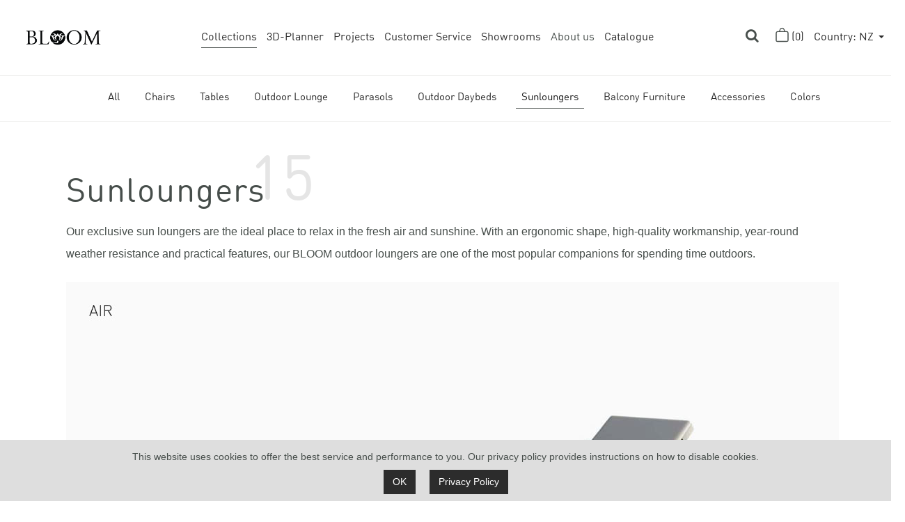

--- FILE ---
content_type: text/html; charset=utf-8
request_url: https://bloom-outdoor.com/nz/en/collections/modern-sunlounger
body_size: 9052
content:

<!DOCTYPE html>
<html lang="en" dir="ltr">
<head>
    <!-- Required meta tags -->
    <meta charset="utf-8">
    <meta name="viewport" content="width=device-width, initial-scale=1, shrink-to-fit=no">
    <meta name="description" content="Bloom New Zealand&#x27;s modern sun loungers are wheeled, fully adjustable &amp; are designed to provide ultimate relaxation. Available in different styles to suit your needs. Order now!" />

    <link rel="icon" type="image/png" href="/img/favicon.png">

    <!-- Bootstrap CSS -->
        <link rel="stylesheet" href="https://stackpath.bootstrapcdn.com/bootstrap/4.4.1/css/bootstrap.min.css">

    <!-- Animation CSS -->
    <link rel="stylesheet" href="/lib/font-awesome/css/font-awesome.css" />
    <link rel="stylesheet" href="/css/animate.css" />
    <link rel="stylesheet" href="/lib/bootstrap-datepicker/dist/css/bootstrap-datepicker3.css" />
    <link rel="stylesheet" href="/lib/iCheck/custom.css" />
    <link href="/css/owl.carousel.min.css" rel="stylesheet">
    <link rel="stylesheet" href="/lib/select2/dist/css/select2.css" />
    <link href="/css/default-site.css" rel="stylesheet" />
    <link rel="stylesheet" href="https://cdn.jsdelivr.net/gh/fancyapps/fancybox@3.5.7/dist/jquery.fancybox.min.css" />
    <link rel="stylesheet" href="/css/aos.css" />

    <!-- Custom styles for this template -->
    <link href="/css/custom.css" rel="stylesheet">
    <link href="/css/project_page.css" rel="stylesheet">

    <!-- Start cookieyes banner -->
    <script id="cookieyes" type="text/javascript" src="https://cdn-cookieyes.com/client_data/979c488fe04e1dbbe95b8c1b/script.js"></script>
    <!-- End cookieyes banner -->
    <!-- Google Tag Manager -->
    <script>
        (function(w,d,s,l,i){w[l]=w[l]||[];w[l].push({'gtm.start':
        new Date().getTime(),event:'gtm.js'});var f=d.getElementsByTagName(s)[0],
        j=d.createElement(s),dl=l!='dataLayer'?'&l='+l:'';j.async=true;j.src=
        'https://www.googletagmanager.com/gtm.js?id='+i+dl;f.parentNode.insertBefore(j,f);
        })(window,document,'script','dataLayer','GTM-K2P4XNV');</script>
    <!-- End Google Tag Manager -->





    <link rel="alternate" href="https://bloom-outdoor.com/de/de/kollektionen/terrassenliegen" hreflang="de" />
<link rel="alternate" href="https://bloom-outdoor.com/de/en/collections/sun-loungers" hreflang="en-DE" />
<link rel="alternate" href="https://bloom-outdoor.com/au/en/collections/luxury-sun-loungers" hreflang="en-AU" />
<link rel="alternate" href="https://bloom-outdoor.com/nz/en/collections/modern-sunlounger" hreflang="en-NZ" />
<link rel="alternate" href="https://bloom-outdoor.com/ae/en/collections/sun-loungers" hreflang="en-AE" />
<link rel="alternate" href="https://bloom-outdoor.com/uk/en/collections/modern-sunlounger" hreflang="en-GB" />
<link rel="alternate" href="https://bloom-outdoor.com/cr/en/collections/sun-loungers" hreflang="es-CR" />
<link rel="alternate" href="https://bloom-outdoor.com/other/en/collections/best-sun-loungers" hreflang="x-default" />



    <link rel="canonical" href="https://bloom-outdoor.com/nz/en/collections/modern-sunlounger" />


    <title>Modern Sun Loungers | Outdoor Sun Loungers NZ | Bloom New Zealand |</title>

    

    <script src="https://www.google.com/recaptcha/api.js?render=6LdmCCcpAAAAACKvOuSeOa43klcQ2ZsN3ZqKatJn"></script>
</head>

<body data-color-header="white" class="   d-flex flex-column min-vh-100">
    <!-- Google Tag Manager (noscript) -->
    <noscript>
        <iframe src="https://www.googletagmanager.com/ns.html?id=GTM-K2P4XNV"
                height="0" width="0" style="display:none;visibility:hidden"></iframe>
    </noscript>
    <!-- End Google Tag Manager (noscript) -->


    

<header class="">
    <div class="header-wrapper">
        <div class="container-fluid">
            <div class="menu-wrapper site-nav">
                <div class="menu menu-left">
                    <ul>
                        <li>
                            <a class="navbar-brand" href="/nz/en/">
                                <img class="white-logo" src="/img/logo/new_bloom_logo_white.png" alt="" />
                                <img class="black-logo" src="/img/logo/new_bloom_logo_black.png" alt="" />
                            </a>
                        </li>
                    </ul>
                </div>
                <div class="menu menu-center justify-content-center">
                    <ul>
                        <li class="   active">
                            <a class="nav-link page-scroll" href="/nz/en/collections">Collections</a>

                        </li>
                        <li class="">
                            <a class="nav-link page-scroll" href="/nz/en/planer">3D-Planner</a>
                        </li>
                        <li class="">
                            <a class="nav-link page-scroll" href="/nz/en/objects">Projects</a>
                        </li>
                        <li class=""><a class="nav-link page-scroll" href="/nz/en/services">Customer Service</a></li>
                        <li class="">
                                <a class="nav-link page-scroll" href="/nz/en/contact">Showrooms</a>
                        </li>
                        <li class="nav-item dropdown about-us-dropdown  ">
                            <a class="nav-link dropdown-toggle" id="navbarAboutUsDropdown" data-toggle="dropdown" aria-haspopup="true" aria-expanded="false">
                                About us
                            </a>
                            <div class="dropdown-menu" aria-labelledby="navbarAboutUsDropdown">
                                <a class="dropdown-item" href="/nz/en/about-us/team">Team</a>
                                <a class="dropdown-item" href="/nz/en/about-us/furniture">Furniture</a>
                            </div>
                        </li>
                        <li class="">
                            <a class="nav-link page-scroll" href="/nz/en/catalogue">Catalogue</a>
                        </li>
                    </ul>
                </div>
                <div class="menu menu-right">
                    <ul>
                        <li class="nav-item">
                            <div class="search-container">
                                <form action="/nz/en/search" method="post">
                                    <input class="search-input" id="Search" type="search" name="Search" placeholder="Search">
                                    <label class="button search-button" for="Search">
                                        <i class="fa fa-search"></i>
                                    </label>
                                    <input name="__RequestVerificationToken" type="hidden" value="CfDJ8OJnGa0Y9rJCmRSoxYlpdskFS3067lVrvJq0f3Mir-tbS8ntd5vgFDMo_VtNwCec2ho1kGei3OdsK0gNqJs_9gNqrjo_kZsyHTkYPxoHfE8s4wNc0-SAgGAoBrxYDTqodo2w-3bW-tIIFJatHgKXIYw" />
                                </form>
                            </div>
                        </li>
                        <li class="nav-item">
                            <a class="nav-link cart-icon" href="/nz/en/cart">
                                <svg class="warenkorb-icon mr-xxl-1" width="19" height="22" viewBox="0 0 23 25" fill="none" xmlns="http://www.w3.org/2000/svg">
                                    <path d="M1.2 9.69775V22.1943C1.2 23.1885 2.00589 23.9943 3 23.9943H20.0012C20.9953 23.9943 21.8012 23.1885 21.8012 22.1943V9.69775C21.8012 8.15136 20.5476 6.89775 19.0012 6.89775H4C2.4536 6.89775 1.2 8.15136 1.2 9.69775Z" stroke="white" stroke-width="1.6" />
                                    <path d="M7 7.17919C7 7.17919 7.49941 0.980957 11.5003 0.980957C15.5012 0.980957 16.0006 7.17919 16.0006 7.17919" stroke="white" stroke-width="1.6" />
                                </svg>
                                <span class="d-md-none d-xxl-inline">Cart </span>(<span class="total-count"></span>)
                            </a>
                        </li>

                        

<li class="nav-item dropdown custom-dropdown">
    <a class="nav-link dropdown-toggle pb-0 text-capitalize" href="javascript:void(0)" id="regionSwitcherDropdown" role="button" data-toggle="dropdown" aria-expanded="false">
            <span>Country: 
                <span class="text-uppercase">
                    nz
                </span>
            </span>
    </a>
    <div class="dropdown-menu" aria-labelledby="regionSwitcherDropdown">
            <a class="dropdown-item text-uppercase" href="/de/de/">
                DE, AT, CH
            </a>
            <a class="dropdown-item text-uppercase" href="/au/en/">
                au
            </a>
            <a class="dropdown-item text-uppercase" href="/nz/en/">
                nz
            </a>
            <a class="dropdown-item text-uppercase" href="/ae/en/">
                AE
            </a>
            <a class="dropdown-item text-uppercase" href="/uk/en/">
                uk
            </a>
            <a class="dropdown-item text-uppercase" href="/cr/es/">
                cr
            </a>
            <a class="dropdown-item text-uppercase" href="/other/en/">
                other
            </a>
    </div>
</li>

                    </ul>
                </div>
            </div>
        </div>
    </div>
</header>

    



<!-- begin ClickGUARD Tracking Code -->
<script defer type="application/javascript" src="https://io.clickguard.com/s/cHJvdGVjdG9y/msakdVrb"></script>
<script defer type="application/javascript"> (function () { window.cg_convert = function (x, y) { if (window._cg_convert) window._cg_convert(x || null, y || null); else setTimeout(function () { cg_convert(x || null, y || null) }, 500); }; })(); </script> <!-- end ClickGUARD Tracking Code -->



    
    <nav class="navbar navbar-expand-sm navbar-light fixed-top categories-fixed-top">
        <div class="container-fluid nav-container nav-categories">
            <div class="collapse navbar-collapse justify-content-center" id="navbarNav">
                <ul class="navbar-nav product-collection-nav">
                    <li class="nav-item">
                        <a class="nav-link "
                           href="/nz/en/collections">All</a>
                    </li>
                        <li class="nav-item">
                            <a class="nav-link " href="/nz/en/collections/outdoor-dining-chairs">
                                Chairs
                            </a>
                        </li>
                        <li class="nav-item">
                            <a class="nav-link " href="/nz/en/collections/modern-outdoor-tables">
                                Tables
                            </a>
                        </li>
                        <li class="nav-item">
                            <a class="nav-link " href="/nz/en/collections/outdoor-lounge-furniture">
                                Outdoor Lounge
                            </a>
                        </li>
                        <li class="nav-item">
                            <a class="nav-link " href="/nz/en/collections/outdoor-umbrellas">
                                Parasols
                            </a>
                        </li>
                        <li class="nav-item">
                            <a class="nav-link " href="/nz/en/collections/luxury-outdoor-daybeds">
                                Outdoor Daybeds
                            </a>
                        </li>
                        <li class="nav-item">
                            <a class="nav-link active" href="/nz/en/collections/modern-sunlounger">
                                Sunloungers
                            </a>
                        </li>
                        <li class="nav-item">
                            <a class="nav-link " href="/nz/en/collections/outdoor-balcony-furniture">
                                Balcony Furniture
                            </a>
                        </li>
                        <li class="nav-item">
                            <a class="nav-link " href="/nz/en/collections/cushion-box">
                                Accessories
                            </a>
                        </li>

                <li class="nav-item">
                    <a class="nav-link"
                       href="/nz/en/colorpatterns?type=flechtmuster">
                        Colors
                    </a>
                </li>
                </ul>
            </div>
        </div>
    </nav>
    

<div class="container pb-5">
    <section class="mt-140">
        <div class="row align-items-end">
            <div class="col-12">
                <h1 class="collections-category-title big-num big-num-15">Sunloungers</h1>
            </div>
            <div class="col-12 mt-3">
                <p class="mb-0 category-under-name">Our exclusive sun loungers are the ideal place to relax in the fresh air and sunshine. With an ergonomic shape, high-quality workmanship, year-round weather resistance and practical features, our BLOOM outdoor loungers are one of the most popular companions for spending time outdoors.</p>
            </div>
        </div>
    </section>

    <section class="mt-4">
            <div class="row">
                <div class="col-12">
                    <div class="product-category-list">
                        <a href="/nz/en/p/air-rope-sun-lounger">
                            <img class="category-list-image" src="https://bloomproduction.blob.core.windows.net/productcategorycollection/Air-rope-sunlounger.jpg" />
                        </a>
                    </div>
                </div>
                <div class="col-12 mt-3">
                    <p class="h5 mb-0"></p>
                </div>
            </div>
            <div class="row">
                <div class="col-12">
                    <div class="product-category-list">
                        <a href="/nz/en/p/beam-sun-lounger">
                            <img class="category-list-image" src="https://bloomproduction.blob.core.windows.net/productcategorycollection/Beam-lounger-pool.jpg" />
                        </a>
                    </div>
                </div>
                <div class="col-12 mt-3">
                    <p class="h5 mb-0"></p>
                </div>
            </div>
            <div class="row">
                <div class="col-12">
                    <div class="product-category-list">
                        <a href="/nz/en/p/cloud-sun-lounger">
                            <img class="category-list-image" src="https://bloomproduction.blob.core.windows.net/productcategorycollection/Cloud-rope-sunlounger.jpg" />
                        </a>
                    </div>
                </div>
                <div class="col-12 mt-3">
                    <p class="h5 mb-0"></p>
                </div>
            </div>
            <div class="row">
                <div class="col-12">
                    <div class="product-category-list">
                        <a href="/nz/en/p/kali-sun-lounger">
                            <img class="category-list-image" src="https://bloomproduction.blob.core.windows.net/productcategorycollection/Kali-Sunlounger.jpg" />
                        </a>
                    </div>
                </div>
                <div class="col-12 mt-3">
                    <p class="h5 mb-0"></p>
                </div>
            </div>
            <div class="row">
                <div class="col-12">
                    <div class="product-category-list">
                        <a href="/nz/en/p/loft-sun-lounger">
                            <img class="category-list-image" src="https://bloomproduction.blob.core.windows.net/productcategorycollection/Loft-Sunlonger.jpg" />
                        </a>
                    </div>
                </div>
                <div class="col-12 mt-3">
                    <p class="h5 mb-0"></p>
                </div>
            </div>
            <div class="row">
                <div class="col-12">
                    <div class="product-category-list">
                        <a href="/nz/en/p/loop-sun-lounger">
                            <img class="category-list-image" src="https://bloomproduction.blob.core.windows.net/productcategorycollection/Loop-sunlounger.jpg" />
                        </a>
                    </div>
                </div>
                <div class="col-12 mt-3">
                    <p class="h5 mb-0"></p>
                </div>
            </div>
            <div class="row">
                <div class="col-12">
                    <div class="product-category-list">
                        <a href="/nz/en/p/milan-stackable-sun-lounger">
                            <img class="category-list-image" src="https://bloomproduction.blob.core.windows.net/productcategorycollection/Milan-Outdoor-Sunlounger1.jpg" />
                        </a>
                    </div>
                </div>
                <div class="col-12 mt-3">
                    <p class="h5 mb-0"></p>
                </div>
            </div>
            <div class="row">
                <div class="col-12">
                    <div class="product-category-list">
                        <a href="/nz/en/p/monte-carlo-single-sun-lounger">
                            <img class="category-list-image" src="https://bloomproduction.blob.core.windows.net/productcategorycollection/MonteCarlo-sun-lounger-modern1.jpg" />
                        </a>
                    </div>
                </div>
                <div class="col-12 mt-3">
                    <p class="h5 mb-0"></p>
                </div>
            </div>
            <div class="row">
                <div class="col-12">
                    <div class="product-category-list">
                        <a href="/nz/en/p/onyx-sun-lounger">
                            <img class="category-list-image" src="https://bloomproduction.blob.core.windows.net/productcategorycollection/Onyx-Sunlounger.jpg" />
                        </a>
                    </div>
                </div>
                <div class="col-12 mt-3">
                    <p class="h5 mb-0"></p>
                </div>
            </div>
            <div class="row">
                <div class="col-12">
                    <div class="product-category-list">
                        <a href="/nz/en/p/pure-sun-lounger">
                            <img class="category-list-image" src="https://bloomproduction.blob.core.windows.net/productcategorycollection/Pure-Sonnenliege-exklusiv.jpg" />
                        </a>
                    </div>
                </div>
                <div class="col-12 mt-3">
                    <p class="h5 mb-0"></p>
                </div>
            </div>
            <div class="row">
                <div class="col-12">
                    <div class="product-category-list">
                        <a href="/nz/en/p/reef-sun-lounger">
                            <img class="category-list-image" src="https://bloomproduction.blob.core.windows.net/productcategorycollection/Reef-sonnenliege-garten.jpg" />
                        </a>
                    </div>
                </div>
                <div class="col-12 mt-3">
                    <p class="h5 mb-0"></p>
                </div>
            </div>
            <div class="row">
                <div class="col-12">
                    <div class="product-category-list">
                        <a href="/nz/en/p/santiago-sun-lounger">
                            <img class="category-list-image" src="https://bloomproduction.blob.core.windows.net/productcategorycollection/Santiago-polyrattan-Sonnenliege.jpg" />
                        </a>
                    </div>
                </div>
                <div class="col-12 mt-3">
                    <p class="h5 mb-0"></p>
                </div>
            </div>
            <div class="row">
                <div class="col-12">
                    <div class="product-category-list">
                        <a href="/nz/en/p/simplicity-sun-lounger">
                            <img class="category-list-image" src="https://bloomproduction.blob.core.windows.net/productcategorycollection/Simplicity-lounger-wicker1.jpg" />
                        </a>
                    </div>
                </div>
                <div class="col-12 mt-3">
                    <p class="h5 mb-0"></p>
                </div>
            </div>
            <div class="row">
                <div class="col-12">
                    <div class="product-category-list">
                        <a href="/nz/en/p/sundance-sun-lounger">
                            <img class="category-list-image" src="https://bloomproduction.blob.core.windows.net/productcategorycollection/Sundance-Hochwertige-Sonnenliege.jpg" />
                        </a>
                    </div>
                </div>
                <div class="col-12 mt-3">
                    <p class="h5 mb-0"></p>
                </div>
            </div>
            <div class="row">
                <div class="col-12">
                    <div class="product-category-list">
                        <a href="/nz/en/p/twist-sun-lounger">
                            <img class="category-list-image" src="https://bloomproduction.blob.core.windows.net/productcategorycollection/twist-sunlounger.jpg" />
                        </a>
                    </div>
                </div>
                <div class="col-12 mt-3">
                    <p class="h5 mb-0"></p>
                </div>
            </div>
    </section>
    <section class="mt-5">
        <div class="row">
            <div class="col-12 seo-block">
                <div class="category-under-name"><h2>BLOOM outdoor sun loungers - quality products with the highest level of reclining comfort</h2><p>Our modern garden loungers are carefully handcrafted. Whether it be thick round fibre, Herringbone weave or a rope weave, every BLOOM sun lounger is UV-resistant and can withstand rain, frost and snow.&nbsp;</p><p>The ergonomic shape of our patio sun loungers means you feel like you are floating on a cloud. Thanks to adjustable headrests, you can find your perfect lying or sitting position. Side rests allow you to rest your arms comfortably and our integrated castors mean your modern sun lounger can be easily moved to find the sun.</p><p>Our high-quality upholstery is key to your comfort. Depending on the model, some have additional integrated upholstery on the headrest. Matching side tables serve as a practical storage surface and ensure that you always have drinks, a book and sunglasses to hand. Some of our patio loungers can also be stacked to save space, making BLOOM garden loungers suitable for use in the garden as well as a patio or balcony. For those who enjoy time together as a couple, our double lounger is the perfect way to spend lazy days cuddled up together.</p><h2>High-quality garden loungers - Customised to your wishes</h2><p>BLOOM patio loungers collections offer a wide variety of weave types and can therefore be combined to suit your own personal style. Thanks to our on-demand production process, you can choose from a wide variety of patterns, colours and weave types.&nbsp;</p><h2>BLOOM patio sun loungers – All advantages at a glance</h2><ul><li>High quality&nbsp;</li><li>Handcrafted piece of furniture</li><li>Resource and environmentally friendly on-demand production</li><li>5-year guarantee on furniture and 2-year guarantee on cushions&nbsp;</li><li>Weather-resistant and suitable for outdoor use 365 days a year</li><li>Flexible integration with other BLOOM collections</li><li>Made in our own production facility under fair working conditions</li></ul><p>Choose the sun lounger that suits you from our range and enjoy your time out in the garden or balcony. Configure your exclusive patio lounger in our <a href="https://bloom-outdoor.com/ae/en/planer" target="_blank">3D planner</a> or visit us in our <a href="https://maps.app.goo.gl/zWXS1rdLT1Z3AE7g6" target="_blank">showroom</a>.</p></div>
            </div>
        </div>
    </section>
</div>


    <!-- Whats UP chat-->


    <!-- END OF BODY -->
        

<!-- FOOTER -->
<footer class="mt-auto">
    <div class="container-fluid">
        <div class="footer-left">
            <div class="d-flex flex-row justify-content-evenly">
                <div>
                    <span class="h-footer">Customer Service</span>
                    <ul class="list-unstyled m-0">
                        <li><a href="/nz/en/services">Advice & Service</a></li>
                        <li><a href="/nz/en/colorpatterns">Material Sample</a></li>
                        <li><a href="/nz/en/services#delivery">Delivery</a></li>
                        <li><a href="/nz/en/services#guarantee">Return</a></li>
                        <li><a href="/nz/en/services#paymentoptions">Payment Options</a></li>
                        <li><a href="/nz/en/services#guarantee">Warranty & Repair</a></li>
                        <li><a href="/nz/en/services#faq">FAQ</a></li>
                    </ul>
                </div>
                <div>
                    <span class="h-footer">Company</span>
                    <ul class="list-unstyled m-0">
                        <li><a href="/nz/en/about-us/team">About us</a></li>
                        <li>
                                <a href="/nz/en/contact">Showrooms</a>
                        </li>
                        <li><a href="/nz/en/jobs">Career</a></li>
                    </ul>
                </div>
                <div>
                    <span class="h-footer">General</span>
                    <ul class="list-unstyled m-0">
                        <li><a href="/nz/en/termsagb">Conditions</a></li>
                            <li><a href="/nz/en/impressum">Imprint</a></li>
                        <li><a href="/nz/en/privacy">Privacy Policy</a></li>
                            <li><a href="/nz/en/rightofwithdrawal">Revocation</a></li>
                    </ul>
                </div>
            </div>
        </div>
        <div class="footer-right d-flex flex-column justify-content-between">
            <div class="padding-container">
                <span class="col-caption">Social</span>
                <ul class="social-links">
                        <li><a href="https://www.facebook.com/BloomOutdoorDubai/" target="_blank"><img src="/img/facebook-circle.png" height="40" alt="" /></a></li>
                        <li><a href="https://www.instagram.com/bloomoutdoorliving?igsh=bWt0ajRlanJ0Zjh4&amp;utm_source=qr" target="_blank"><img src="/img/instagram-alt.png" height="40" alt="" /></a></li>
                </ul>
            </div>
            <div class="padding-container top-border">
                <span class="copy-text">© <span id="copyright-year"></span> — All rights reserved</span>
            </div>
        </div>
    </div>
</footer>

<div class="cookies-info-container" style="display: none;">
    <div class="container">
        <div class="row">
            <div class="col">
                <p>This website uses cookies to offer the best service and performance to you. Our privacy policy provides instructions on how to disable cookies.</p>
                <div>
                    <a href="javascript:;" onclick="return acceptCookies();" class="btn btn-dark mr-3">OK</a>
                    <a href="/nz/en/privacy" class="btn btn-dark" target="_blank">Privacy Policy</a>
                </div>
            </div>
        </div>
    </div>
</div>

    
<div class="modal" role="dialog" id="regions-modal" data-backdrop="static" data-keyboard="false">
    <div class="modal-dialog">
        <div class="modal-content">
            <div class="modal-header">
                <h5 class="modal-title"></h5>
            </div>
            <div class="modal-body">
                <span class="border-bottom mt-2 h2">Select Your Region:</span>
                <div class="row mt-3">
                    <div class="col-md-12">
                        <div class="">
                                <div class="custom-control custom-radio mb-3">
                                    <input name="Region"
                                            type="radio"
                                            value="de"
                                            class="custom-control-input"
                                            id="region-de"
                                            checked>
                                    <label for="region-de" class="custom-control-label">Deutschland, &#xD6;sterreich, Schweiz</label>
                                </div>
                                <div class="custom-control custom-radio mb-3">
                                    <input name="Region"
                                            type="radio"
                                            value="au"
                                            class="custom-control-input"
                                            id="region-au"
                                            >
                                    <label for="region-au" class="custom-control-label">Australia</label>
                                </div>
                                <div class="custom-control custom-radio mb-3">
                                    <input name="Region"
                                            type="radio"
                                            value="nz"
                                            class="custom-control-input"
                                            id="region-nz"
                                            >
                                    <label for="region-nz" class="custom-control-label">New Zealand</label>
                                </div>
                                <div class="custom-control custom-radio mb-3">
                                    <input name="Region"
                                            type="radio"
                                            value="ae"
                                            class="custom-control-input"
                                            id="region-ae"
                                            >
                                    <label for="region-ae" class="custom-control-label">United Arab Emirates (UAE)</label>
                                </div>
                                <div class="custom-control custom-radio mb-3">
                                    <input name="Region"
                                            type="radio"
                                            value="uk"
                                            class="custom-control-input"
                                            id="region-uk"
                                            >
                                    <label for="region-uk" class="custom-control-label">United Kingdom (UK)</label>
                                </div>
                                <div class="custom-control custom-radio mb-3">
                                    <input name="Region"
                                            type="radio"
                                            value="cr"
                                            class="custom-control-input"
                                            id="region-cr"
                                            >
                                    <label for="region-cr" class="custom-control-label">Costa Rica</label>
                                </div>
                                <div class="custom-control custom-radio mb-3">
                                    <input name="Region"
                                            type="radio"
                                            value="other"
                                            class="custom-control-input"
                                            id="region-other"
                                            >
                                    <label for="region-other" class="custom-control-label">Others</label>
                                </div>
                        </div>
                    </div>
                </div>
            </div>
            <div class="modal-footer">
                <button class="btn btn-dark btn-wide mt-4 mb-4" type="button" onclick="saveRegion()">Select</button>
            </div>
        </div>
    </div>
</div>

    <!-- Optional JavaScript -->
    <!-- jQuery first, then Popper.js, then Bootstrap JS -->
    <script src="/lib/jquery/dist/jquery.min.js"></script>
    <script src="https://cdn.jsdelivr.net/npm/popper.js@1.16.0/dist/umd/popper.min.js" crossorigin="anonymous"></script>
    <script src="https://stackpath.bootstrapcdn.com/bootstrap/4.4.1/js/bootstrap.min.js" crossorigin="anonymous"></script>
    <script src="/lib/select2/dist/js/select2.min.js"></script>
    <script src="https://cdn.jsdelivr.net/gh/fancyapps/fancybox@3.5.7/dist/jquery.fancybox.min.js"></script>
    <script src="/lib/iCheck/icheck.min.js"></script>
    <script src="/js/region.js?v=HCyAdpQ3FlchOgGQiwT2Tcqa9BxkbZDgZGs3_H49gD8"></script>
    <script src="/js/site.js?v=spTmsvWefrQlsLnE5QvInCPT_SiGntiyXABlv4nYy9k"></script>
    <script src="/js/front-custom.js?v=nPEfPLNr2Xl6k1IhkgiH00DOklBVetJQpEs0iyWo9YI"></script>
    <script src="/js/cart.js?v=vr3TVNRd9txNV_wDYo2hCZSkkTefo4WZK74ZUz2pta8"></script>
    <script src="/js/aos.js"></script>

    <script>
        $(function () {
            var w = screen.width;
            var viewport = document.querySelector("meta[name=viewport]");
            if (w > 1300) {
                viewport.setAttribute('content', 'width=device-width, initial-scale=1.0');
            } else if (w > 768) {
                viewport.setAttribute('content', 'width=device-width, initial-scale=0.6');
            } else {
                viewport.setAttribute('content', 'width=device-width, initial-scale=0.5');
            }
        });
    </script>



    

        <script>
            $(document).ready(function () {
                var r = localStorage.getItem("currentRegion");
                var activeRegionData = regionDataDict[r];
                if (activeRegionData.TopbarEnabled === true) {
                    var currentScrollTop = document.documentElement.scrollTop || document.body.scrollTop;
                    if (currentScrollTop > 0) {
                        $(".topbar").hide();
                        $("body").removeClass("has-topbar");
                        $("header").removeClass("has-topbar");
                    }
                    window.onscroll = function (e) {
                        $(".topbar").hide();
                        $("body").removeClass("has-topbar");
                        $("header").removeClass("has-topbar");
                        if (this.scrollY == 0) {
                            $(".topbar").show();
                            $("body").addClass("has-topbar");
                            $("header").addClass("has-topbar");
                        }
                        this.oldScroll = this.scrollY;
                    }
                }
            });
        </script>

    <script>AOS.init();</script>


    <script>
        function submitContactUsForm(formId) {
            grecaptcha.ready(function () {
                grecaptcha.execute('6LdmCCcpAAAAACKvOuSeOa43klcQ2ZsN3ZqKatJn', { action: 'contact_us' }).then(function (token) {
                    document.getElementById('recaptchaToken').value = token;
                    document.getElementById(formId).submit();
                });
            });
        }
    </script>

</body>
</html>

--- FILE ---
content_type: text/html; charset=utf-8
request_url: https://bloom-outdoor.com/nz/en/collections/modern-sunlounger
body_size: 9026
content:

<!DOCTYPE html>
<html lang="en" dir="ltr">
<head>
    <!-- Required meta tags -->
    <meta charset="utf-8">
    <meta name="viewport" content="width=device-width, initial-scale=1, shrink-to-fit=no">
    <meta name="description" content="Bloom New Zealand&#x27;s modern sun loungers are wheeled, fully adjustable &amp; are designed to provide ultimate relaxation. Available in different styles to suit your needs. Order now!" />

    <link rel="icon" type="image/png" href="/img/favicon.png">

    <!-- Bootstrap CSS -->
        <link rel="stylesheet" href="https://stackpath.bootstrapcdn.com/bootstrap/4.4.1/css/bootstrap.min.css">

    <!-- Animation CSS -->
    <link rel="stylesheet" href="/lib/font-awesome/css/font-awesome.css" />
    <link rel="stylesheet" href="/css/animate.css" />
    <link rel="stylesheet" href="/lib/bootstrap-datepicker/dist/css/bootstrap-datepicker3.css" />
    <link rel="stylesheet" href="/lib/iCheck/custom.css" />
    <link href="/css/owl.carousel.min.css" rel="stylesheet">
    <link rel="stylesheet" href="/lib/select2/dist/css/select2.css" />
    <link href="/css/default-site.css" rel="stylesheet" />
    <link rel="stylesheet" href="https://cdn.jsdelivr.net/gh/fancyapps/fancybox@3.5.7/dist/jquery.fancybox.min.css" />
    <link rel="stylesheet" href="/css/aos.css" />

    <!-- Custom styles for this template -->
    <link href="/css/custom.css" rel="stylesheet">
    <link href="/css/project_page.css" rel="stylesheet">

    <!-- Start cookieyes banner -->
    <script id="cookieyes" type="text/javascript" src="https://cdn-cookieyes.com/client_data/979c488fe04e1dbbe95b8c1b/script.js"></script>
    <!-- End cookieyes banner -->
    <!-- Google Tag Manager -->
    <script>
        (function(w,d,s,l,i){w[l]=w[l]||[];w[l].push({'gtm.start':
        new Date().getTime(),event:'gtm.js'});var f=d.getElementsByTagName(s)[0],
        j=d.createElement(s),dl=l!='dataLayer'?'&l='+l:'';j.async=true;j.src=
        'https://www.googletagmanager.com/gtm.js?id='+i+dl;f.parentNode.insertBefore(j,f);
        })(window,document,'script','dataLayer','GTM-K2P4XNV');</script>
    <!-- End Google Tag Manager -->





    <link rel="alternate" href="https://bloom-outdoor.com/de/de/kollektionen/terrassenliegen" hreflang="de" />
<link rel="alternate" href="https://bloom-outdoor.com/de/en/collections/sun-loungers" hreflang="en-DE" />
<link rel="alternate" href="https://bloom-outdoor.com/au/en/collections/luxury-sun-loungers" hreflang="en-AU" />
<link rel="alternate" href="https://bloom-outdoor.com/nz/en/collections/modern-sunlounger" hreflang="en-NZ" />
<link rel="alternate" href="https://bloom-outdoor.com/ae/en/collections/sun-loungers" hreflang="en-AE" />
<link rel="alternate" href="https://bloom-outdoor.com/uk/en/collections/modern-sunlounger" hreflang="en-GB" />
<link rel="alternate" href="https://bloom-outdoor.com/cr/en/collections/sun-loungers" hreflang="es-CR" />
<link rel="alternate" href="https://bloom-outdoor.com/other/en/collections/best-sun-loungers" hreflang="x-default" />



    <link rel="canonical" href="https://bloom-outdoor.com/nz/en/collections/modern-sunlounger" />


    <title>Modern Sun Loungers | Outdoor Sun Loungers NZ | Bloom New Zealand |</title>

    

    <script src="https://www.google.com/recaptcha/api.js?render=6LdmCCcpAAAAACKvOuSeOa43klcQ2ZsN3ZqKatJn"></script>
</head>

<body data-color-header="white" class="   d-flex flex-column min-vh-100">
    <!-- Google Tag Manager (noscript) -->
    <noscript>
        <iframe src="https://www.googletagmanager.com/ns.html?id=GTM-K2P4XNV"
                height="0" width="0" style="display:none;visibility:hidden"></iframe>
    </noscript>
    <!-- End Google Tag Manager (noscript) -->


    

<header class="">
    <div class="header-wrapper">
        <div class="container-fluid">
            <div class="menu-wrapper site-nav">
                <div class="menu menu-left">
                    <ul>
                        <li>
                            <a class="navbar-brand" href="/nz/en/">
                                <img class="white-logo" src="/img/logo/new_bloom_logo_white.png" alt="" />
                                <img class="black-logo" src="/img/logo/new_bloom_logo_black.png" alt="" />
                            </a>
                        </li>
                    </ul>
                </div>
                <div class="menu menu-center justify-content-center">
                    <ul>
                        <li class="   active">
                            <a class="nav-link page-scroll" href="/nz/en/collections">Collections</a>

                        </li>
                        <li class="">
                            <a class="nav-link page-scroll" href="/nz/en/planer">3D-Planner</a>
                        </li>
                        <li class="">
                            <a class="nav-link page-scroll" href="/nz/en/objects">Projects</a>
                        </li>
                        <li class=""><a class="nav-link page-scroll" href="/nz/en/services">Customer Service</a></li>
                        <li class="">
                                <a class="nav-link page-scroll" href="/nz/en/contact">Showrooms</a>
                        </li>
                        <li class="nav-item dropdown about-us-dropdown  ">
                            <a class="nav-link dropdown-toggle" id="navbarAboutUsDropdown" data-toggle="dropdown" aria-haspopup="true" aria-expanded="false">
                                About us
                            </a>
                            <div class="dropdown-menu" aria-labelledby="navbarAboutUsDropdown">
                                <a class="dropdown-item" href="/nz/en/about-us/team">Team</a>
                                <a class="dropdown-item" href="/nz/en/about-us/furniture">Furniture</a>
                            </div>
                        </li>
                        <li class="">
                            <a class="nav-link page-scroll" href="/nz/en/catalogue">Catalogue</a>
                        </li>
                    </ul>
                </div>
                <div class="menu menu-right">
                    <ul>
                        <li class="nav-item">
                            <div class="search-container">
                                <form action="/nz/en/search" method="post">
                                    <input class="search-input" id="Search" type="search" name="Search" placeholder="Search">
                                    <label class="button search-button" for="Search">
                                        <i class="fa fa-search"></i>
                                    </label>
                                    <input name="__RequestVerificationToken" type="hidden" value="CfDJ8OJnGa0Y9rJCmRSoxYlpdsnbmMe8SBike0u_F0ST3CscXVDFrYaCHo140eJ7AsajqA61AveVKsuEC5eSaU4zDiUN2BZaeKWY0gqhzLxdlchtgfDBZbc3DF2T2D8bQZFsu_tGnMYFDWVDeGMmUu074U8" />
                                </form>
                            </div>
                        </li>
                        <li class="nav-item">
                            <a class="nav-link cart-icon" href="/nz/en/cart">
                                <svg class="warenkorb-icon mr-xxl-1" width="19" height="22" viewBox="0 0 23 25" fill="none" xmlns="http://www.w3.org/2000/svg">
                                    <path d="M1.2 9.69775V22.1943C1.2 23.1885 2.00589 23.9943 3 23.9943H20.0012C20.9953 23.9943 21.8012 23.1885 21.8012 22.1943V9.69775C21.8012 8.15136 20.5476 6.89775 19.0012 6.89775H4C2.4536 6.89775 1.2 8.15136 1.2 9.69775Z" stroke="white" stroke-width="1.6" />
                                    <path d="M7 7.17919C7 7.17919 7.49941 0.980957 11.5003 0.980957C15.5012 0.980957 16.0006 7.17919 16.0006 7.17919" stroke="white" stroke-width="1.6" />
                                </svg>
                                <span class="d-md-none d-xxl-inline">Cart </span>(<span class="total-count"></span>)
                            </a>
                        </li>

                        

<li class="nav-item dropdown custom-dropdown">
    <a class="nav-link dropdown-toggle pb-0 text-capitalize" href="javascript:void(0)" id="regionSwitcherDropdown" role="button" data-toggle="dropdown" aria-expanded="false">
            <span>Country: 
                <span class="text-uppercase">
                    nz
                </span>
            </span>
    </a>
    <div class="dropdown-menu" aria-labelledby="regionSwitcherDropdown">
            <a class="dropdown-item text-uppercase" href="/de/de/">
                DE, AT, CH
            </a>
            <a class="dropdown-item text-uppercase" href="/au/en/">
                au
            </a>
            <a class="dropdown-item text-uppercase" href="/nz/en/">
                nz
            </a>
            <a class="dropdown-item text-uppercase" href="/ae/en/">
                AE
            </a>
            <a class="dropdown-item text-uppercase" href="/uk/en/">
                uk
            </a>
            <a class="dropdown-item text-uppercase" href="/cr/es/">
                cr
            </a>
            <a class="dropdown-item text-uppercase" href="/other/en/">
                other
            </a>
    </div>
</li>

                    </ul>
                </div>
            </div>
        </div>
    </div>
</header>

    



<!-- begin ClickGUARD Tracking Code -->
<script defer type="application/javascript" src="https://io.clickguard.com/s/cHJvdGVjdG9y/msakdVrb"></script>
<script defer type="application/javascript"> (function () { window.cg_convert = function (x, y) { if (window._cg_convert) window._cg_convert(x || null, y || null); else setTimeout(function () { cg_convert(x || null, y || null) }, 500); }; })(); </script> <!-- end ClickGUARD Tracking Code -->



    
    <nav class="navbar navbar-expand-sm navbar-light fixed-top categories-fixed-top">
        <div class="container-fluid nav-container nav-categories">
            <div class="collapse navbar-collapse justify-content-center" id="navbarNav">
                <ul class="navbar-nav product-collection-nav">
                    <li class="nav-item">
                        <a class="nav-link "
                           href="/nz/en/collections">All</a>
                    </li>
                        <li class="nav-item">
                            <a class="nav-link " href="/nz/en/collections/outdoor-dining-chairs">
                                Chairs
                            </a>
                        </li>
                        <li class="nav-item">
                            <a class="nav-link " href="/nz/en/collections/modern-outdoor-tables">
                                Tables
                            </a>
                        </li>
                        <li class="nav-item">
                            <a class="nav-link " href="/nz/en/collections/outdoor-lounge-furniture">
                                Outdoor Lounge
                            </a>
                        </li>
                        <li class="nav-item">
                            <a class="nav-link " href="/nz/en/collections/outdoor-umbrellas">
                                Parasols
                            </a>
                        </li>
                        <li class="nav-item">
                            <a class="nav-link " href="/nz/en/collections/luxury-outdoor-daybeds">
                                Outdoor Daybeds
                            </a>
                        </li>
                        <li class="nav-item">
                            <a class="nav-link active" href="/nz/en/collections/modern-sunlounger">
                                Sunloungers
                            </a>
                        </li>
                        <li class="nav-item">
                            <a class="nav-link " href="/nz/en/collections/outdoor-balcony-furniture">
                                Balcony Furniture
                            </a>
                        </li>
                        <li class="nav-item">
                            <a class="nav-link " href="/nz/en/collections/cushion-box">
                                Accessories
                            </a>
                        </li>

                <li class="nav-item">
                    <a class="nav-link"
                       href="/nz/en/colorpatterns?type=flechtmuster">
                        Colors
                    </a>
                </li>
                </ul>
            </div>
        </div>
    </nav>
    

<div class="container pb-5">
    <section class="mt-140">
        <div class="row align-items-end">
            <div class="col-12">
                <h1 class="collections-category-title big-num big-num-15">Sunloungers</h1>
            </div>
            <div class="col-12 mt-3">
                <p class="mb-0 category-under-name">Our exclusive sun loungers are the ideal place to relax in the fresh air and sunshine. With an ergonomic shape, high-quality workmanship, year-round weather resistance and practical features, our BLOOM outdoor loungers are one of the most popular companions for spending time outdoors.</p>
            </div>
        </div>
    </section>

    <section class="mt-4">
            <div class="row">
                <div class="col-12">
                    <div class="product-category-list">
                        <a href="/nz/en/p/air-rope-sun-lounger">
                            <img class="category-list-image" src="https://bloomproduction.blob.core.windows.net/productcategorycollection/Air-rope-sunlounger.jpg" />
                        </a>
                    </div>
                </div>
                <div class="col-12 mt-3">
                    <p class="h5 mb-0"></p>
                </div>
            </div>
            <div class="row">
                <div class="col-12">
                    <div class="product-category-list">
                        <a href="/nz/en/p/beam-sun-lounger">
                            <img class="category-list-image" src="https://bloomproduction.blob.core.windows.net/productcategorycollection/Beam-lounger-pool.jpg" />
                        </a>
                    </div>
                </div>
                <div class="col-12 mt-3">
                    <p class="h5 mb-0"></p>
                </div>
            </div>
            <div class="row">
                <div class="col-12">
                    <div class="product-category-list">
                        <a href="/nz/en/p/cloud-sun-lounger">
                            <img class="category-list-image" src="https://bloomproduction.blob.core.windows.net/productcategorycollection/Cloud-rope-sunlounger.jpg" />
                        </a>
                    </div>
                </div>
                <div class="col-12 mt-3">
                    <p class="h5 mb-0"></p>
                </div>
            </div>
            <div class="row">
                <div class="col-12">
                    <div class="product-category-list">
                        <a href="/nz/en/p/kali-sun-lounger">
                            <img class="category-list-image" src="https://bloomproduction.blob.core.windows.net/productcategorycollection/Kali-Sunlounger.jpg" />
                        </a>
                    </div>
                </div>
                <div class="col-12 mt-3">
                    <p class="h5 mb-0"></p>
                </div>
            </div>
            <div class="row">
                <div class="col-12">
                    <div class="product-category-list">
                        <a href="/nz/en/p/loft-sun-lounger">
                            <img class="category-list-image" src="https://bloomproduction.blob.core.windows.net/productcategorycollection/Loft-Sunlonger.jpg" />
                        </a>
                    </div>
                </div>
                <div class="col-12 mt-3">
                    <p class="h5 mb-0"></p>
                </div>
            </div>
            <div class="row">
                <div class="col-12">
                    <div class="product-category-list">
                        <a href="/nz/en/p/loop-sun-lounger">
                            <img class="category-list-image" src="https://bloomproduction.blob.core.windows.net/productcategorycollection/Loop-sunlounger.jpg" />
                        </a>
                    </div>
                </div>
                <div class="col-12 mt-3">
                    <p class="h5 mb-0"></p>
                </div>
            </div>
            <div class="row">
                <div class="col-12">
                    <div class="product-category-list">
                        <a href="/nz/en/p/milan-stackable-sun-lounger">
                            <img class="category-list-image" src="https://bloomproduction.blob.core.windows.net/productcategorycollection/Milan-Outdoor-Sunlounger1.jpg" />
                        </a>
                    </div>
                </div>
                <div class="col-12 mt-3">
                    <p class="h5 mb-0"></p>
                </div>
            </div>
            <div class="row">
                <div class="col-12">
                    <div class="product-category-list">
                        <a href="/nz/en/p/monte-carlo-single-sun-lounger">
                            <img class="category-list-image" src="https://bloomproduction.blob.core.windows.net/productcategorycollection/MonteCarlo-sun-lounger-modern1.jpg" />
                        </a>
                    </div>
                </div>
                <div class="col-12 mt-3">
                    <p class="h5 mb-0"></p>
                </div>
            </div>
            <div class="row">
                <div class="col-12">
                    <div class="product-category-list">
                        <a href="/nz/en/p/onyx-sun-lounger">
                            <img class="category-list-image" src="https://bloomproduction.blob.core.windows.net/productcategorycollection/Onyx-Sunlounger.jpg" />
                        </a>
                    </div>
                </div>
                <div class="col-12 mt-3">
                    <p class="h5 mb-0"></p>
                </div>
            </div>
            <div class="row">
                <div class="col-12">
                    <div class="product-category-list">
                        <a href="/nz/en/p/pure-sun-lounger">
                            <img class="category-list-image" src="https://bloomproduction.blob.core.windows.net/productcategorycollection/Pure-Sonnenliege-exklusiv.jpg" />
                        </a>
                    </div>
                </div>
                <div class="col-12 mt-3">
                    <p class="h5 mb-0"></p>
                </div>
            </div>
            <div class="row">
                <div class="col-12">
                    <div class="product-category-list">
                        <a href="/nz/en/p/reef-sun-lounger">
                            <img class="category-list-image" src="https://bloomproduction.blob.core.windows.net/productcategorycollection/Reef-sonnenliege-garten.jpg" />
                        </a>
                    </div>
                </div>
                <div class="col-12 mt-3">
                    <p class="h5 mb-0"></p>
                </div>
            </div>
            <div class="row">
                <div class="col-12">
                    <div class="product-category-list">
                        <a href="/nz/en/p/santiago-sun-lounger">
                            <img class="category-list-image" src="https://bloomproduction.blob.core.windows.net/productcategorycollection/Santiago-polyrattan-Sonnenliege.jpg" />
                        </a>
                    </div>
                </div>
                <div class="col-12 mt-3">
                    <p class="h5 mb-0"></p>
                </div>
            </div>
            <div class="row">
                <div class="col-12">
                    <div class="product-category-list">
                        <a href="/nz/en/p/simplicity-sun-lounger">
                            <img class="category-list-image" src="https://bloomproduction.blob.core.windows.net/productcategorycollection/Simplicity-lounger-wicker1.jpg" />
                        </a>
                    </div>
                </div>
                <div class="col-12 mt-3">
                    <p class="h5 mb-0"></p>
                </div>
            </div>
            <div class="row">
                <div class="col-12">
                    <div class="product-category-list">
                        <a href="/nz/en/p/sundance-sun-lounger">
                            <img class="category-list-image" src="https://bloomproduction.blob.core.windows.net/productcategorycollection/Sundance-Hochwertige-Sonnenliege.jpg" />
                        </a>
                    </div>
                </div>
                <div class="col-12 mt-3">
                    <p class="h5 mb-0"></p>
                </div>
            </div>
            <div class="row">
                <div class="col-12">
                    <div class="product-category-list">
                        <a href="/nz/en/p/twist-sun-lounger">
                            <img class="category-list-image" src="https://bloomproduction.blob.core.windows.net/productcategorycollection/twist-sunlounger.jpg" />
                        </a>
                    </div>
                </div>
                <div class="col-12 mt-3">
                    <p class="h5 mb-0"></p>
                </div>
            </div>
    </section>
    <section class="mt-5">
        <div class="row">
            <div class="col-12 seo-block">
                <div class="category-under-name"><h2>BLOOM outdoor sun loungers - quality products with the highest level of reclining comfort</h2><p>Our modern garden loungers are carefully handcrafted. Whether it be thick round fibre, Herringbone weave or a rope weave, every BLOOM sun lounger is UV-resistant and can withstand rain, frost and snow.&nbsp;</p><p>The ergonomic shape of our patio sun loungers means you feel like you are floating on a cloud. Thanks to adjustable headrests, you can find your perfect lying or sitting position. Side rests allow you to rest your arms comfortably and our integrated castors mean your modern sun lounger can be easily moved to find the sun.</p><p>Our high-quality upholstery is key to your comfort. Depending on the model, some have additional integrated upholstery on the headrest. Matching side tables serve as a practical storage surface and ensure that you always have drinks, a book and sunglasses to hand. Some of our patio loungers can also be stacked to save space, making BLOOM garden loungers suitable for use in the garden as well as a patio or balcony. For those who enjoy time together as a couple, our double lounger is the perfect way to spend lazy days cuddled up together.</p><h2>High-quality garden loungers - Customised to your wishes</h2><p>BLOOM patio loungers collections offer a wide variety of weave types and can therefore be combined to suit your own personal style. Thanks to our on-demand production process, you can choose from a wide variety of patterns, colours and weave types.&nbsp;</p><h2>BLOOM patio sun loungers – All advantages at a glance</h2><ul><li>High quality&nbsp;</li><li>Handcrafted piece of furniture</li><li>Resource and environmentally friendly on-demand production</li><li>5-year guarantee on furniture and 2-year guarantee on cushions&nbsp;</li><li>Weather-resistant and suitable for outdoor use 365 days a year</li><li>Flexible integration with other BLOOM collections</li><li>Made in our own production facility under fair working conditions</li></ul><p>Choose the sun lounger that suits you from our range and enjoy your time out in the garden or balcony. Configure your exclusive patio lounger in our <a href="https://bloom-outdoor.com/ae/en/planer" target="_blank">3D planner</a> or visit us in our <a href="https://maps.app.goo.gl/zWXS1rdLT1Z3AE7g6" target="_blank">showroom</a>.</p></div>
            </div>
        </div>
    </section>
</div>


    <!-- Whats UP chat-->


    <!-- END OF BODY -->
        

<!-- FOOTER -->
<footer class="mt-auto">
    <div class="container-fluid">
        <div class="footer-left">
            <div class="d-flex flex-row justify-content-evenly">
                <div>
                    <span class="h-footer">Customer Service</span>
                    <ul class="list-unstyled m-0">
                        <li><a href="/nz/en/services">Advice & Service</a></li>
                        <li><a href="/nz/en/colorpatterns">Material Sample</a></li>
                        <li><a href="/nz/en/services#delivery">Delivery</a></li>
                        <li><a href="/nz/en/services#guarantee">Return</a></li>
                        <li><a href="/nz/en/services#paymentoptions">Payment Options</a></li>
                        <li><a href="/nz/en/services#guarantee">Warranty & Repair</a></li>
                        <li><a href="/nz/en/services#faq">FAQ</a></li>
                    </ul>
                </div>
                <div>
                    <span class="h-footer">Company</span>
                    <ul class="list-unstyled m-0">
                        <li><a href="/nz/en/about-us/team">About us</a></li>
                        <li>
                                <a href="/nz/en/contact">Showrooms</a>
                        </li>
                        <li><a href="/nz/en/jobs">Career</a></li>
                    </ul>
                </div>
                <div>
                    <span class="h-footer">General</span>
                    <ul class="list-unstyled m-0">
                        <li><a href="/nz/en/termsagb">Conditions</a></li>
                            <li><a href="/nz/en/impressum">Imprint</a></li>
                        <li><a href="/nz/en/privacy">Privacy Policy</a></li>
                            <li><a href="/nz/en/rightofwithdrawal">Revocation</a></li>
                    </ul>
                </div>
            </div>
        </div>
        <div class="footer-right d-flex flex-column justify-content-between">
            <div class="padding-container">
                <span class="col-caption">Social</span>
                <ul class="social-links">
                        <li><a href="https://www.facebook.com/BloomOutdoorDubai/" target="_blank"><img src="/img/facebook-circle.png" height="40" alt="" /></a></li>
                        <li><a href="https://www.instagram.com/bloomoutdoorliving?igsh=bWt0ajRlanJ0Zjh4&amp;utm_source=qr" target="_blank"><img src="/img/instagram-alt.png" height="40" alt="" /></a></li>
                </ul>
            </div>
            <div class="padding-container top-border">
                <span class="copy-text">© <span id="copyright-year"></span> — All rights reserved</span>
            </div>
        </div>
    </div>
</footer>

<div class="cookies-info-container" style="display: none;">
    <div class="container">
        <div class="row">
            <div class="col">
                <p>This website uses cookies to offer the best service and performance to you. Our privacy policy provides instructions on how to disable cookies.</p>
                <div>
                    <a href="javascript:;" onclick="return acceptCookies();" class="btn btn-dark mr-3">OK</a>
                    <a href="/nz/en/privacy" class="btn btn-dark" target="_blank">Privacy Policy</a>
                </div>
            </div>
        </div>
    </div>
</div>

    
<div class="modal" role="dialog" id="regions-modal" data-backdrop="static" data-keyboard="false">
    <div class="modal-dialog">
        <div class="modal-content">
            <div class="modal-header">
                <h5 class="modal-title"></h5>
            </div>
            <div class="modal-body">
                <span class="border-bottom mt-2 h2">Select Your Region:</span>
                <div class="row mt-3">
                    <div class="col-md-12">
                        <div class="">
                                <div class="custom-control custom-radio mb-3">
                                    <input name="Region"
                                            type="radio"
                                            value="de"
                                            class="custom-control-input"
                                            id="region-de"
                                            checked>
                                    <label for="region-de" class="custom-control-label">Deutschland, &#xD6;sterreich, Schweiz</label>
                                </div>
                                <div class="custom-control custom-radio mb-3">
                                    <input name="Region"
                                            type="radio"
                                            value="au"
                                            class="custom-control-input"
                                            id="region-au"
                                            >
                                    <label for="region-au" class="custom-control-label">Australia</label>
                                </div>
                                <div class="custom-control custom-radio mb-3">
                                    <input name="Region"
                                            type="radio"
                                            value="nz"
                                            class="custom-control-input"
                                            id="region-nz"
                                            >
                                    <label for="region-nz" class="custom-control-label">New Zealand</label>
                                </div>
                                <div class="custom-control custom-radio mb-3">
                                    <input name="Region"
                                            type="radio"
                                            value="ae"
                                            class="custom-control-input"
                                            id="region-ae"
                                            >
                                    <label for="region-ae" class="custom-control-label">United Arab Emirates (UAE)</label>
                                </div>
                                <div class="custom-control custom-radio mb-3">
                                    <input name="Region"
                                            type="radio"
                                            value="uk"
                                            class="custom-control-input"
                                            id="region-uk"
                                            >
                                    <label for="region-uk" class="custom-control-label">United Kingdom (UK)</label>
                                </div>
                                <div class="custom-control custom-radio mb-3">
                                    <input name="Region"
                                            type="radio"
                                            value="cr"
                                            class="custom-control-input"
                                            id="region-cr"
                                            >
                                    <label for="region-cr" class="custom-control-label">Costa Rica</label>
                                </div>
                                <div class="custom-control custom-radio mb-3">
                                    <input name="Region"
                                            type="radio"
                                            value="other"
                                            class="custom-control-input"
                                            id="region-other"
                                            >
                                    <label for="region-other" class="custom-control-label">Others</label>
                                </div>
                        </div>
                    </div>
                </div>
            </div>
            <div class="modal-footer">
                <button class="btn btn-dark btn-wide mt-4 mb-4" type="button" onclick="saveRegion()">Select</button>
            </div>
        </div>
    </div>
</div>

    <!-- Optional JavaScript -->
    <!-- jQuery first, then Popper.js, then Bootstrap JS -->
    <script src="/lib/jquery/dist/jquery.min.js"></script>
    <script src="https://cdn.jsdelivr.net/npm/popper.js@1.16.0/dist/umd/popper.min.js" crossorigin="anonymous"></script>
    <script src="https://stackpath.bootstrapcdn.com/bootstrap/4.4.1/js/bootstrap.min.js" crossorigin="anonymous"></script>
    <script src="/lib/select2/dist/js/select2.min.js"></script>
    <script src="https://cdn.jsdelivr.net/gh/fancyapps/fancybox@3.5.7/dist/jquery.fancybox.min.js"></script>
    <script src="/lib/iCheck/icheck.min.js"></script>
    <script src="/js/region.js?v=HCyAdpQ3FlchOgGQiwT2Tcqa9BxkbZDgZGs3_H49gD8"></script>
    <script src="/js/site.js?v=spTmsvWefrQlsLnE5QvInCPT_SiGntiyXABlv4nYy9k"></script>
    <script src="/js/front-custom.js?v=nPEfPLNr2Xl6k1IhkgiH00DOklBVetJQpEs0iyWo9YI"></script>
    <script src="/js/cart.js?v=vr3TVNRd9txNV_wDYo2hCZSkkTefo4WZK74ZUz2pta8"></script>
    <script src="/js/aos.js"></script>

    <script>
        $(function () {
            var w = screen.width;
            var viewport = document.querySelector("meta[name=viewport]");
            if (w > 1300) {
                viewport.setAttribute('content', 'width=device-width, initial-scale=1.0');
            } else if (w > 768) {
                viewport.setAttribute('content', 'width=device-width, initial-scale=0.6');
            } else {
                viewport.setAttribute('content', 'width=device-width, initial-scale=0.5');
            }
        });
    </script>



    

        <script>
            $(document).ready(function () {
                var r = localStorage.getItem("currentRegion");
                var activeRegionData = regionDataDict[r];
                if (activeRegionData.TopbarEnabled === true) {
                    var currentScrollTop = document.documentElement.scrollTop || document.body.scrollTop;
                    if (currentScrollTop > 0) {
                        $(".topbar").hide();
                        $("body").removeClass("has-topbar");
                        $("header").removeClass("has-topbar");
                    }
                    window.onscroll = function (e) {
                        $(".topbar").hide();
                        $("body").removeClass("has-topbar");
                        $("header").removeClass("has-topbar");
                        if (this.scrollY == 0) {
                            $(".topbar").show();
                            $("body").addClass("has-topbar");
                            $("header").addClass("has-topbar");
                        }
                        this.oldScroll = this.scrollY;
                    }
                }
            });
        </script>

    <script>AOS.init();</script>


    <script>
        function submitContactUsForm(formId) {
            grecaptcha.ready(function () {
                grecaptcha.execute('6LdmCCcpAAAAACKvOuSeOa43klcQ2ZsN3ZqKatJn', { action: 'contact_us' }).then(function (token) {
                    document.getElementById('recaptchaToken').value = token;
                    document.getElementById(formId).submit();
                });
            });
        }
    </script>

</body>
</html>

--- FILE ---
content_type: text/html; charset=utf-8
request_url: https://www.google.com/recaptcha/api2/anchor?ar=1&k=6LdmCCcpAAAAACKvOuSeOa43klcQ2ZsN3ZqKatJn&co=aHR0cHM6Ly9ibG9vbS1vdXRkb29yLmNvbTo0NDM.&hl=en&v=7gg7H51Q-naNfhmCP3_R47ho&size=invisible&anchor-ms=20000&execute-ms=30000&cb=quiu7wfojqpg
body_size: 48219
content:
<!DOCTYPE HTML><html dir="ltr" lang="en"><head><meta http-equiv="Content-Type" content="text/html; charset=UTF-8">
<meta http-equiv="X-UA-Compatible" content="IE=edge">
<title>reCAPTCHA</title>
<style type="text/css">
/* cyrillic-ext */
@font-face {
  font-family: 'Roboto';
  font-style: normal;
  font-weight: 400;
  font-stretch: 100%;
  src: url(//fonts.gstatic.com/s/roboto/v48/KFO7CnqEu92Fr1ME7kSn66aGLdTylUAMa3GUBHMdazTgWw.woff2) format('woff2');
  unicode-range: U+0460-052F, U+1C80-1C8A, U+20B4, U+2DE0-2DFF, U+A640-A69F, U+FE2E-FE2F;
}
/* cyrillic */
@font-face {
  font-family: 'Roboto';
  font-style: normal;
  font-weight: 400;
  font-stretch: 100%;
  src: url(//fonts.gstatic.com/s/roboto/v48/KFO7CnqEu92Fr1ME7kSn66aGLdTylUAMa3iUBHMdazTgWw.woff2) format('woff2');
  unicode-range: U+0301, U+0400-045F, U+0490-0491, U+04B0-04B1, U+2116;
}
/* greek-ext */
@font-face {
  font-family: 'Roboto';
  font-style: normal;
  font-weight: 400;
  font-stretch: 100%;
  src: url(//fonts.gstatic.com/s/roboto/v48/KFO7CnqEu92Fr1ME7kSn66aGLdTylUAMa3CUBHMdazTgWw.woff2) format('woff2');
  unicode-range: U+1F00-1FFF;
}
/* greek */
@font-face {
  font-family: 'Roboto';
  font-style: normal;
  font-weight: 400;
  font-stretch: 100%;
  src: url(//fonts.gstatic.com/s/roboto/v48/KFO7CnqEu92Fr1ME7kSn66aGLdTylUAMa3-UBHMdazTgWw.woff2) format('woff2');
  unicode-range: U+0370-0377, U+037A-037F, U+0384-038A, U+038C, U+038E-03A1, U+03A3-03FF;
}
/* math */
@font-face {
  font-family: 'Roboto';
  font-style: normal;
  font-weight: 400;
  font-stretch: 100%;
  src: url(//fonts.gstatic.com/s/roboto/v48/KFO7CnqEu92Fr1ME7kSn66aGLdTylUAMawCUBHMdazTgWw.woff2) format('woff2');
  unicode-range: U+0302-0303, U+0305, U+0307-0308, U+0310, U+0312, U+0315, U+031A, U+0326-0327, U+032C, U+032F-0330, U+0332-0333, U+0338, U+033A, U+0346, U+034D, U+0391-03A1, U+03A3-03A9, U+03B1-03C9, U+03D1, U+03D5-03D6, U+03F0-03F1, U+03F4-03F5, U+2016-2017, U+2034-2038, U+203C, U+2040, U+2043, U+2047, U+2050, U+2057, U+205F, U+2070-2071, U+2074-208E, U+2090-209C, U+20D0-20DC, U+20E1, U+20E5-20EF, U+2100-2112, U+2114-2115, U+2117-2121, U+2123-214F, U+2190, U+2192, U+2194-21AE, U+21B0-21E5, U+21F1-21F2, U+21F4-2211, U+2213-2214, U+2216-22FF, U+2308-230B, U+2310, U+2319, U+231C-2321, U+2336-237A, U+237C, U+2395, U+239B-23B7, U+23D0, U+23DC-23E1, U+2474-2475, U+25AF, U+25B3, U+25B7, U+25BD, U+25C1, U+25CA, U+25CC, U+25FB, U+266D-266F, U+27C0-27FF, U+2900-2AFF, U+2B0E-2B11, U+2B30-2B4C, U+2BFE, U+3030, U+FF5B, U+FF5D, U+1D400-1D7FF, U+1EE00-1EEFF;
}
/* symbols */
@font-face {
  font-family: 'Roboto';
  font-style: normal;
  font-weight: 400;
  font-stretch: 100%;
  src: url(//fonts.gstatic.com/s/roboto/v48/KFO7CnqEu92Fr1ME7kSn66aGLdTylUAMaxKUBHMdazTgWw.woff2) format('woff2');
  unicode-range: U+0001-000C, U+000E-001F, U+007F-009F, U+20DD-20E0, U+20E2-20E4, U+2150-218F, U+2190, U+2192, U+2194-2199, U+21AF, U+21E6-21F0, U+21F3, U+2218-2219, U+2299, U+22C4-22C6, U+2300-243F, U+2440-244A, U+2460-24FF, U+25A0-27BF, U+2800-28FF, U+2921-2922, U+2981, U+29BF, U+29EB, U+2B00-2BFF, U+4DC0-4DFF, U+FFF9-FFFB, U+10140-1018E, U+10190-1019C, U+101A0, U+101D0-101FD, U+102E0-102FB, U+10E60-10E7E, U+1D2C0-1D2D3, U+1D2E0-1D37F, U+1F000-1F0FF, U+1F100-1F1AD, U+1F1E6-1F1FF, U+1F30D-1F30F, U+1F315, U+1F31C, U+1F31E, U+1F320-1F32C, U+1F336, U+1F378, U+1F37D, U+1F382, U+1F393-1F39F, U+1F3A7-1F3A8, U+1F3AC-1F3AF, U+1F3C2, U+1F3C4-1F3C6, U+1F3CA-1F3CE, U+1F3D4-1F3E0, U+1F3ED, U+1F3F1-1F3F3, U+1F3F5-1F3F7, U+1F408, U+1F415, U+1F41F, U+1F426, U+1F43F, U+1F441-1F442, U+1F444, U+1F446-1F449, U+1F44C-1F44E, U+1F453, U+1F46A, U+1F47D, U+1F4A3, U+1F4B0, U+1F4B3, U+1F4B9, U+1F4BB, U+1F4BF, U+1F4C8-1F4CB, U+1F4D6, U+1F4DA, U+1F4DF, U+1F4E3-1F4E6, U+1F4EA-1F4ED, U+1F4F7, U+1F4F9-1F4FB, U+1F4FD-1F4FE, U+1F503, U+1F507-1F50B, U+1F50D, U+1F512-1F513, U+1F53E-1F54A, U+1F54F-1F5FA, U+1F610, U+1F650-1F67F, U+1F687, U+1F68D, U+1F691, U+1F694, U+1F698, U+1F6AD, U+1F6B2, U+1F6B9-1F6BA, U+1F6BC, U+1F6C6-1F6CF, U+1F6D3-1F6D7, U+1F6E0-1F6EA, U+1F6F0-1F6F3, U+1F6F7-1F6FC, U+1F700-1F7FF, U+1F800-1F80B, U+1F810-1F847, U+1F850-1F859, U+1F860-1F887, U+1F890-1F8AD, U+1F8B0-1F8BB, U+1F8C0-1F8C1, U+1F900-1F90B, U+1F93B, U+1F946, U+1F984, U+1F996, U+1F9E9, U+1FA00-1FA6F, U+1FA70-1FA7C, U+1FA80-1FA89, U+1FA8F-1FAC6, U+1FACE-1FADC, U+1FADF-1FAE9, U+1FAF0-1FAF8, U+1FB00-1FBFF;
}
/* vietnamese */
@font-face {
  font-family: 'Roboto';
  font-style: normal;
  font-weight: 400;
  font-stretch: 100%;
  src: url(//fonts.gstatic.com/s/roboto/v48/KFO7CnqEu92Fr1ME7kSn66aGLdTylUAMa3OUBHMdazTgWw.woff2) format('woff2');
  unicode-range: U+0102-0103, U+0110-0111, U+0128-0129, U+0168-0169, U+01A0-01A1, U+01AF-01B0, U+0300-0301, U+0303-0304, U+0308-0309, U+0323, U+0329, U+1EA0-1EF9, U+20AB;
}
/* latin-ext */
@font-face {
  font-family: 'Roboto';
  font-style: normal;
  font-weight: 400;
  font-stretch: 100%;
  src: url(//fonts.gstatic.com/s/roboto/v48/KFO7CnqEu92Fr1ME7kSn66aGLdTylUAMa3KUBHMdazTgWw.woff2) format('woff2');
  unicode-range: U+0100-02BA, U+02BD-02C5, U+02C7-02CC, U+02CE-02D7, U+02DD-02FF, U+0304, U+0308, U+0329, U+1D00-1DBF, U+1E00-1E9F, U+1EF2-1EFF, U+2020, U+20A0-20AB, U+20AD-20C0, U+2113, U+2C60-2C7F, U+A720-A7FF;
}
/* latin */
@font-face {
  font-family: 'Roboto';
  font-style: normal;
  font-weight: 400;
  font-stretch: 100%;
  src: url(//fonts.gstatic.com/s/roboto/v48/KFO7CnqEu92Fr1ME7kSn66aGLdTylUAMa3yUBHMdazQ.woff2) format('woff2');
  unicode-range: U+0000-00FF, U+0131, U+0152-0153, U+02BB-02BC, U+02C6, U+02DA, U+02DC, U+0304, U+0308, U+0329, U+2000-206F, U+20AC, U+2122, U+2191, U+2193, U+2212, U+2215, U+FEFF, U+FFFD;
}
/* cyrillic-ext */
@font-face {
  font-family: 'Roboto';
  font-style: normal;
  font-weight: 500;
  font-stretch: 100%;
  src: url(//fonts.gstatic.com/s/roboto/v48/KFO7CnqEu92Fr1ME7kSn66aGLdTylUAMa3GUBHMdazTgWw.woff2) format('woff2');
  unicode-range: U+0460-052F, U+1C80-1C8A, U+20B4, U+2DE0-2DFF, U+A640-A69F, U+FE2E-FE2F;
}
/* cyrillic */
@font-face {
  font-family: 'Roboto';
  font-style: normal;
  font-weight: 500;
  font-stretch: 100%;
  src: url(//fonts.gstatic.com/s/roboto/v48/KFO7CnqEu92Fr1ME7kSn66aGLdTylUAMa3iUBHMdazTgWw.woff2) format('woff2');
  unicode-range: U+0301, U+0400-045F, U+0490-0491, U+04B0-04B1, U+2116;
}
/* greek-ext */
@font-face {
  font-family: 'Roboto';
  font-style: normal;
  font-weight: 500;
  font-stretch: 100%;
  src: url(//fonts.gstatic.com/s/roboto/v48/KFO7CnqEu92Fr1ME7kSn66aGLdTylUAMa3CUBHMdazTgWw.woff2) format('woff2');
  unicode-range: U+1F00-1FFF;
}
/* greek */
@font-face {
  font-family: 'Roboto';
  font-style: normal;
  font-weight: 500;
  font-stretch: 100%;
  src: url(//fonts.gstatic.com/s/roboto/v48/KFO7CnqEu92Fr1ME7kSn66aGLdTylUAMa3-UBHMdazTgWw.woff2) format('woff2');
  unicode-range: U+0370-0377, U+037A-037F, U+0384-038A, U+038C, U+038E-03A1, U+03A3-03FF;
}
/* math */
@font-face {
  font-family: 'Roboto';
  font-style: normal;
  font-weight: 500;
  font-stretch: 100%;
  src: url(//fonts.gstatic.com/s/roboto/v48/KFO7CnqEu92Fr1ME7kSn66aGLdTylUAMawCUBHMdazTgWw.woff2) format('woff2');
  unicode-range: U+0302-0303, U+0305, U+0307-0308, U+0310, U+0312, U+0315, U+031A, U+0326-0327, U+032C, U+032F-0330, U+0332-0333, U+0338, U+033A, U+0346, U+034D, U+0391-03A1, U+03A3-03A9, U+03B1-03C9, U+03D1, U+03D5-03D6, U+03F0-03F1, U+03F4-03F5, U+2016-2017, U+2034-2038, U+203C, U+2040, U+2043, U+2047, U+2050, U+2057, U+205F, U+2070-2071, U+2074-208E, U+2090-209C, U+20D0-20DC, U+20E1, U+20E5-20EF, U+2100-2112, U+2114-2115, U+2117-2121, U+2123-214F, U+2190, U+2192, U+2194-21AE, U+21B0-21E5, U+21F1-21F2, U+21F4-2211, U+2213-2214, U+2216-22FF, U+2308-230B, U+2310, U+2319, U+231C-2321, U+2336-237A, U+237C, U+2395, U+239B-23B7, U+23D0, U+23DC-23E1, U+2474-2475, U+25AF, U+25B3, U+25B7, U+25BD, U+25C1, U+25CA, U+25CC, U+25FB, U+266D-266F, U+27C0-27FF, U+2900-2AFF, U+2B0E-2B11, U+2B30-2B4C, U+2BFE, U+3030, U+FF5B, U+FF5D, U+1D400-1D7FF, U+1EE00-1EEFF;
}
/* symbols */
@font-face {
  font-family: 'Roboto';
  font-style: normal;
  font-weight: 500;
  font-stretch: 100%;
  src: url(//fonts.gstatic.com/s/roboto/v48/KFO7CnqEu92Fr1ME7kSn66aGLdTylUAMaxKUBHMdazTgWw.woff2) format('woff2');
  unicode-range: U+0001-000C, U+000E-001F, U+007F-009F, U+20DD-20E0, U+20E2-20E4, U+2150-218F, U+2190, U+2192, U+2194-2199, U+21AF, U+21E6-21F0, U+21F3, U+2218-2219, U+2299, U+22C4-22C6, U+2300-243F, U+2440-244A, U+2460-24FF, U+25A0-27BF, U+2800-28FF, U+2921-2922, U+2981, U+29BF, U+29EB, U+2B00-2BFF, U+4DC0-4DFF, U+FFF9-FFFB, U+10140-1018E, U+10190-1019C, U+101A0, U+101D0-101FD, U+102E0-102FB, U+10E60-10E7E, U+1D2C0-1D2D3, U+1D2E0-1D37F, U+1F000-1F0FF, U+1F100-1F1AD, U+1F1E6-1F1FF, U+1F30D-1F30F, U+1F315, U+1F31C, U+1F31E, U+1F320-1F32C, U+1F336, U+1F378, U+1F37D, U+1F382, U+1F393-1F39F, U+1F3A7-1F3A8, U+1F3AC-1F3AF, U+1F3C2, U+1F3C4-1F3C6, U+1F3CA-1F3CE, U+1F3D4-1F3E0, U+1F3ED, U+1F3F1-1F3F3, U+1F3F5-1F3F7, U+1F408, U+1F415, U+1F41F, U+1F426, U+1F43F, U+1F441-1F442, U+1F444, U+1F446-1F449, U+1F44C-1F44E, U+1F453, U+1F46A, U+1F47D, U+1F4A3, U+1F4B0, U+1F4B3, U+1F4B9, U+1F4BB, U+1F4BF, U+1F4C8-1F4CB, U+1F4D6, U+1F4DA, U+1F4DF, U+1F4E3-1F4E6, U+1F4EA-1F4ED, U+1F4F7, U+1F4F9-1F4FB, U+1F4FD-1F4FE, U+1F503, U+1F507-1F50B, U+1F50D, U+1F512-1F513, U+1F53E-1F54A, U+1F54F-1F5FA, U+1F610, U+1F650-1F67F, U+1F687, U+1F68D, U+1F691, U+1F694, U+1F698, U+1F6AD, U+1F6B2, U+1F6B9-1F6BA, U+1F6BC, U+1F6C6-1F6CF, U+1F6D3-1F6D7, U+1F6E0-1F6EA, U+1F6F0-1F6F3, U+1F6F7-1F6FC, U+1F700-1F7FF, U+1F800-1F80B, U+1F810-1F847, U+1F850-1F859, U+1F860-1F887, U+1F890-1F8AD, U+1F8B0-1F8BB, U+1F8C0-1F8C1, U+1F900-1F90B, U+1F93B, U+1F946, U+1F984, U+1F996, U+1F9E9, U+1FA00-1FA6F, U+1FA70-1FA7C, U+1FA80-1FA89, U+1FA8F-1FAC6, U+1FACE-1FADC, U+1FADF-1FAE9, U+1FAF0-1FAF8, U+1FB00-1FBFF;
}
/* vietnamese */
@font-face {
  font-family: 'Roboto';
  font-style: normal;
  font-weight: 500;
  font-stretch: 100%;
  src: url(//fonts.gstatic.com/s/roboto/v48/KFO7CnqEu92Fr1ME7kSn66aGLdTylUAMa3OUBHMdazTgWw.woff2) format('woff2');
  unicode-range: U+0102-0103, U+0110-0111, U+0128-0129, U+0168-0169, U+01A0-01A1, U+01AF-01B0, U+0300-0301, U+0303-0304, U+0308-0309, U+0323, U+0329, U+1EA0-1EF9, U+20AB;
}
/* latin-ext */
@font-face {
  font-family: 'Roboto';
  font-style: normal;
  font-weight: 500;
  font-stretch: 100%;
  src: url(//fonts.gstatic.com/s/roboto/v48/KFO7CnqEu92Fr1ME7kSn66aGLdTylUAMa3KUBHMdazTgWw.woff2) format('woff2');
  unicode-range: U+0100-02BA, U+02BD-02C5, U+02C7-02CC, U+02CE-02D7, U+02DD-02FF, U+0304, U+0308, U+0329, U+1D00-1DBF, U+1E00-1E9F, U+1EF2-1EFF, U+2020, U+20A0-20AB, U+20AD-20C0, U+2113, U+2C60-2C7F, U+A720-A7FF;
}
/* latin */
@font-face {
  font-family: 'Roboto';
  font-style: normal;
  font-weight: 500;
  font-stretch: 100%;
  src: url(//fonts.gstatic.com/s/roboto/v48/KFO7CnqEu92Fr1ME7kSn66aGLdTylUAMa3yUBHMdazQ.woff2) format('woff2');
  unicode-range: U+0000-00FF, U+0131, U+0152-0153, U+02BB-02BC, U+02C6, U+02DA, U+02DC, U+0304, U+0308, U+0329, U+2000-206F, U+20AC, U+2122, U+2191, U+2193, U+2212, U+2215, U+FEFF, U+FFFD;
}
/* cyrillic-ext */
@font-face {
  font-family: 'Roboto';
  font-style: normal;
  font-weight: 900;
  font-stretch: 100%;
  src: url(//fonts.gstatic.com/s/roboto/v48/KFO7CnqEu92Fr1ME7kSn66aGLdTylUAMa3GUBHMdazTgWw.woff2) format('woff2');
  unicode-range: U+0460-052F, U+1C80-1C8A, U+20B4, U+2DE0-2DFF, U+A640-A69F, U+FE2E-FE2F;
}
/* cyrillic */
@font-face {
  font-family: 'Roboto';
  font-style: normal;
  font-weight: 900;
  font-stretch: 100%;
  src: url(//fonts.gstatic.com/s/roboto/v48/KFO7CnqEu92Fr1ME7kSn66aGLdTylUAMa3iUBHMdazTgWw.woff2) format('woff2');
  unicode-range: U+0301, U+0400-045F, U+0490-0491, U+04B0-04B1, U+2116;
}
/* greek-ext */
@font-face {
  font-family: 'Roboto';
  font-style: normal;
  font-weight: 900;
  font-stretch: 100%;
  src: url(//fonts.gstatic.com/s/roboto/v48/KFO7CnqEu92Fr1ME7kSn66aGLdTylUAMa3CUBHMdazTgWw.woff2) format('woff2');
  unicode-range: U+1F00-1FFF;
}
/* greek */
@font-face {
  font-family: 'Roboto';
  font-style: normal;
  font-weight: 900;
  font-stretch: 100%;
  src: url(//fonts.gstatic.com/s/roboto/v48/KFO7CnqEu92Fr1ME7kSn66aGLdTylUAMa3-UBHMdazTgWw.woff2) format('woff2');
  unicode-range: U+0370-0377, U+037A-037F, U+0384-038A, U+038C, U+038E-03A1, U+03A3-03FF;
}
/* math */
@font-face {
  font-family: 'Roboto';
  font-style: normal;
  font-weight: 900;
  font-stretch: 100%;
  src: url(//fonts.gstatic.com/s/roboto/v48/KFO7CnqEu92Fr1ME7kSn66aGLdTylUAMawCUBHMdazTgWw.woff2) format('woff2');
  unicode-range: U+0302-0303, U+0305, U+0307-0308, U+0310, U+0312, U+0315, U+031A, U+0326-0327, U+032C, U+032F-0330, U+0332-0333, U+0338, U+033A, U+0346, U+034D, U+0391-03A1, U+03A3-03A9, U+03B1-03C9, U+03D1, U+03D5-03D6, U+03F0-03F1, U+03F4-03F5, U+2016-2017, U+2034-2038, U+203C, U+2040, U+2043, U+2047, U+2050, U+2057, U+205F, U+2070-2071, U+2074-208E, U+2090-209C, U+20D0-20DC, U+20E1, U+20E5-20EF, U+2100-2112, U+2114-2115, U+2117-2121, U+2123-214F, U+2190, U+2192, U+2194-21AE, U+21B0-21E5, U+21F1-21F2, U+21F4-2211, U+2213-2214, U+2216-22FF, U+2308-230B, U+2310, U+2319, U+231C-2321, U+2336-237A, U+237C, U+2395, U+239B-23B7, U+23D0, U+23DC-23E1, U+2474-2475, U+25AF, U+25B3, U+25B7, U+25BD, U+25C1, U+25CA, U+25CC, U+25FB, U+266D-266F, U+27C0-27FF, U+2900-2AFF, U+2B0E-2B11, U+2B30-2B4C, U+2BFE, U+3030, U+FF5B, U+FF5D, U+1D400-1D7FF, U+1EE00-1EEFF;
}
/* symbols */
@font-face {
  font-family: 'Roboto';
  font-style: normal;
  font-weight: 900;
  font-stretch: 100%;
  src: url(//fonts.gstatic.com/s/roboto/v48/KFO7CnqEu92Fr1ME7kSn66aGLdTylUAMaxKUBHMdazTgWw.woff2) format('woff2');
  unicode-range: U+0001-000C, U+000E-001F, U+007F-009F, U+20DD-20E0, U+20E2-20E4, U+2150-218F, U+2190, U+2192, U+2194-2199, U+21AF, U+21E6-21F0, U+21F3, U+2218-2219, U+2299, U+22C4-22C6, U+2300-243F, U+2440-244A, U+2460-24FF, U+25A0-27BF, U+2800-28FF, U+2921-2922, U+2981, U+29BF, U+29EB, U+2B00-2BFF, U+4DC0-4DFF, U+FFF9-FFFB, U+10140-1018E, U+10190-1019C, U+101A0, U+101D0-101FD, U+102E0-102FB, U+10E60-10E7E, U+1D2C0-1D2D3, U+1D2E0-1D37F, U+1F000-1F0FF, U+1F100-1F1AD, U+1F1E6-1F1FF, U+1F30D-1F30F, U+1F315, U+1F31C, U+1F31E, U+1F320-1F32C, U+1F336, U+1F378, U+1F37D, U+1F382, U+1F393-1F39F, U+1F3A7-1F3A8, U+1F3AC-1F3AF, U+1F3C2, U+1F3C4-1F3C6, U+1F3CA-1F3CE, U+1F3D4-1F3E0, U+1F3ED, U+1F3F1-1F3F3, U+1F3F5-1F3F7, U+1F408, U+1F415, U+1F41F, U+1F426, U+1F43F, U+1F441-1F442, U+1F444, U+1F446-1F449, U+1F44C-1F44E, U+1F453, U+1F46A, U+1F47D, U+1F4A3, U+1F4B0, U+1F4B3, U+1F4B9, U+1F4BB, U+1F4BF, U+1F4C8-1F4CB, U+1F4D6, U+1F4DA, U+1F4DF, U+1F4E3-1F4E6, U+1F4EA-1F4ED, U+1F4F7, U+1F4F9-1F4FB, U+1F4FD-1F4FE, U+1F503, U+1F507-1F50B, U+1F50D, U+1F512-1F513, U+1F53E-1F54A, U+1F54F-1F5FA, U+1F610, U+1F650-1F67F, U+1F687, U+1F68D, U+1F691, U+1F694, U+1F698, U+1F6AD, U+1F6B2, U+1F6B9-1F6BA, U+1F6BC, U+1F6C6-1F6CF, U+1F6D3-1F6D7, U+1F6E0-1F6EA, U+1F6F0-1F6F3, U+1F6F7-1F6FC, U+1F700-1F7FF, U+1F800-1F80B, U+1F810-1F847, U+1F850-1F859, U+1F860-1F887, U+1F890-1F8AD, U+1F8B0-1F8BB, U+1F8C0-1F8C1, U+1F900-1F90B, U+1F93B, U+1F946, U+1F984, U+1F996, U+1F9E9, U+1FA00-1FA6F, U+1FA70-1FA7C, U+1FA80-1FA89, U+1FA8F-1FAC6, U+1FACE-1FADC, U+1FADF-1FAE9, U+1FAF0-1FAF8, U+1FB00-1FBFF;
}
/* vietnamese */
@font-face {
  font-family: 'Roboto';
  font-style: normal;
  font-weight: 900;
  font-stretch: 100%;
  src: url(//fonts.gstatic.com/s/roboto/v48/KFO7CnqEu92Fr1ME7kSn66aGLdTylUAMa3OUBHMdazTgWw.woff2) format('woff2');
  unicode-range: U+0102-0103, U+0110-0111, U+0128-0129, U+0168-0169, U+01A0-01A1, U+01AF-01B0, U+0300-0301, U+0303-0304, U+0308-0309, U+0323, U+0329, U+1EA0-1EF9, U+20AB;
}
/* latin-ext */
@font-face {
  font-family: 'Roboto';
  font-style: normal;
  font-weight: 900;
  font-stretch: 100%;
  src: url(//fonts.gstatic.com/s/roboto/v48/KFO7CnqEu92Fr1ME7kSn66aGLdTylUAMa3KUBHMdazTgWw.woff2) format('woff2');
  unicode-range: U+0100-02BA, U+02BD-02C5, U+02C7-02CC, U+02CE-02D7, U+02DD-02FF, U+0304, U+0308, U+0329, U+1D00-1DBF, U+1E00-1E9F, U+1EF2-1EFF, U+2020, U+20A0-20AB, U+20AD-20C0, U+2113, U+2C60-2C7F, U+A720-A7FF;
}
/* latin */
@font-face {
  font-family: 'Roboto';
  font-style: normal;
  font-weight: 900;
  font-stretch: 100%;
  src: url(//fonts.gstatic.com/s/roboto/v48/KFO7CnqEu92Fr1ME7kSn66aGLdTylUAMa3yUBHMdazQ.woff2) format('woff2');
  unicode-range: U+0000-00FF, U+0131, U+0152-0153, U+02BB-02BC, U+02C6, U+02DA, U+02DC, U+0304, U+0308, U+0329, U+2000-206F, U+20AC, U+2122, U+2191, U+2193, U+2212, U+2215, U+FEFF, U+FFFD;
}

</style>
<link rel="stylesheet" type="text/css" href="https://www.gstatic.com/recaptcha/releases/7gg7H51Q-naNfhmCP3_R47ho/styles__ltr.css">
<script nonce="X9NGIBR5ZpKJl04WnTAb8w" type="text/javascript">window['__recaptcha_api'] = 'https://www.google.com/recaptcha/api2/';</script>
<script type="text/javascript" src="https://www.gstatic.com/recaptcha/releases/7gg7H51Q-naNfhmCP3_R47ho/recaptcha__en.js" nonce="X9NGIBR5ZpKJl04WnTAb8w">
      
    </script></head>
<body><div id="rc-anchor-alert" class="rc-anchor-alert"></div>
<input type="hidden" id="recaptcha-token" value="[base64]">
<script type="text/javascript" nonce="X9NGIBR5ZpKJl04WnTAb8w">
      recaptcha.anchor.Main.init("[\x22ainput\x22,[\x22bgdata\x22,\x22\x22,\[base64]/[base64]/[base64]/[base64]/cjw8ejpyPj4+eil9Y2F0Y2gobCl7dGhyb3cgbDt9fSxIPWZ1bmN0aW9uKHcsdCx6KXtpZih3PT0xOTR8fHc9PTIwOCl0LnZbd10/dC52W3ddLmNvbmNhdCh6KTp0LnZbd109b2Yoeix0KTtlbHNle2lmKHQuYkImJnchPTMxNylyZXR1cm47dz09NjZ8fHc9PTEyMnx8dz09NDcwfHx3PT00NHx8dz09NDE2fHx3PT0zOTd8fHc9PTQyMXx8dz09Njh8fHc9PTcwfHx3PT0xODQ/[base64]/[base64]/[base64]/bmV3IGRbVl0oSlswXSk6cD09Mj9uZXcgZFtWXShKWzBdLEpbMV0pOnA9PTM/bmV3IGRbVl0oSlswXSxKWzFdLEpbMl0pOnA9PTQ/[base64]/[base64]/[base64]/[base64]\x22,\[base64]\x22,\x22E8K0Z8Kjw4MRbcOmw6HDt8OCw7x2RMKqw4XDojx4TMK5wq7Cil7CpsKeSXNqacOBIsKCw4VrCsKswq4zUV48w6sjwos1w5/ChSXDiMKHOE8mwpUTw4E7wpgRw6hbJsKkQcKwVcORwr0gw4o3wrjDkH96woFlw6nCuBLCkiYLWAV+w4tUIMKVwrDChMOkwo7DrsKCw4EnwoxRw5xuw4EDw6bCkFTCrMKuNsK+V3d/e8KdwqJ/T8OXPBpWWMO2cQvCtDgUwq9hXsK9JG7ClTfCosKeJcO/w6/DvVLDqiHDvilnOsOOw6LCnUlQRkPCkMKUHMK7w68kw6thw7HCucKkDnQTDXl6B8KyRsOSF8O4V8OydBl/AgdAwpkLMsKufcKHSMOEwovDl8ONw680wqvCmBYiw4g6w5vCjcKKXsKzDE8GwrzCpRQ6QVFMahwgw4tmasO3w4HDpznDhFnCmGs4IcOINcKRw6nDnsKnRh7Dh8KEQnXDssO7BMOHKTAvN8Otwp7DssK9woHCmmDDv8OoA8KXw6rDusKNf8KMJ8Kow7VeK30Gw4DCuE/[base64]/wpTCkkUAw6tQS8OSwpwNwpo0WRhfwpYdCCMfAwjCmsO1w5APw5XCjlRoPMK6acK+wpNVDhXCkyYMw58RBcOnwrxtBE/Dq8OfwoEuRXArwrvCoVYpB0wXwqBqaMKNS8OcDUZFSMOvHTzDjEjCmyckEzRFW8Ozw4bCtUdkw5w4CnYqwr13XXvCvAXCvMOedFFnQsOQDcO5wpMiwqbChMKUZGBfw4LCnFx7wrkdKMORdgwwUwg6UcKlw5XDhcO3wr/CvsO6w4dqwqBCRBHDkMKDZUHCuy5PwrJlbcKNwofCq8Kbw5LDg8OIw5Aiwqg7w6nDiMKQKcK8wpbDlkJ6REnCgMOew4RUw60mwpovwpvCqDEoUARNJmhTSsObNcOYW8Kqwr/Cr8KHZcO2w4hMwoFpw604DQXCqhwuQRvCgCzCicKTw7bCvHNXUsO2w53Ci8Kce8ODw7XCqnVmw6DCi1cXw5xpHcKNFUrCilFWTMOwGsKJCsKKw6Mvwos1YMO8w6/CgcOqVlbDo8K5w4bClsKLw5NHwqMtbU0bwqjDnHgJEsKBRcKfY8OJw7kHYCjCiUZENXlTwpjCscKuw7xRZMKPIhV8PA4fYcOFXDkyJsO4ZsOMCnc+QcKrw5LCmMO0wpjCl8KAM0/DhcKNwqHCtA81w7VfwqvDpD/[base64]/Cq8OwHmXCqUvCg8KoQcOZw6lJwonCq8O3wqhmw4J4VRYPw5HCvMOePcO4w5MbwpfDrmXCoR/Ck8OOw5TDiMODVcKSwqYEwqzClcOQw4pxwqbDtR7DlCDDmlo+wpLCrEHCnhxIdcKDTsOLw64Ow7TDi8OUCsKyNHRbT8OLw7zDnsOaw5bDmcKxw7XCv8OVa8OCEhXCpnbDp8OLw6nCgcO1w5zCocKIDcKmw5MKQHtENXLDg8OVDsOmwpxcw6Maw47DvMKLw6s/w7nDtMKHCMKZw5ZNwrRgMMOAYkPCrn3CiiJCw6LCq8OkCj3Ckgw1dH3DhsKPM8Oew4p/w6HDhcKuLCJpfsOMY21/e8OlVXnDnCFtw5nCtnZswpjCtE/CjDhfwpg8wq7Cv8OWwqnCkysGUcOLG8K3bzkfeh7DmhrClsK8w4bDmB1hwo/DvsKUOsOcLsOISsOAw6rDnmrCi8OCw4Vuw5FZw43Cvj7DvAw2EMOLw6bCvsKMw5YWZcOjwobDrcOrMkvDlhPDqWbDvWcVemfDhMOCwpN3B2TDm1FSaW4Cwqo1wqnCuRUoXsO/w4JkJ8OiZzwNw5gibMKfw7ABwq4KLWRHE8OTwrpAJlPDusKmVMKtw6QgA8K5wosVLVzDg0XCsyDDsA/[base64]/CpcOvWQPDhW7CjQvCqCsnw5DDv2HDmzfDr2zCksK1w6bCg1Y5YMOtwqnDqDFqwpPDgDbChC3DmcKnTMK9TUnCjMOTw5vDpkjDpT0Gwrp/wpTDhsKZIsKbVMO/[base64]/bcOsHjfCiTzDo3jDqsO/RzTDrx5Iwqxww7/Co8KuOUxfwqY1w47CmWTDn3TDugvDrsO2XgHCq2QwOV06w6R8w7zCicOCVityw6cTQlALRF0oHz3CvMKiwprDn2vDg21nGBdEwovDrUrDsR/Cm8KPBkXDusKUbQHCpsOAODU1ADZ0JmdhO3vDoDNRwpR8wqwJTcOhXsKDwoLDjBZMK8KARWbCkcKuwqbCsMOOwqbDo8Odw7jDsznDk8KpbMK6wrRWw6/ChXbDinnDiEsmw7MaS8KqFi3DqsKXw4pzWMKNBkrCmR84wqHCtsOIUcKEw592JsO1w6cAOsOEwrIeIcK4YMOXQjswwoTCvXDCssO9AMO0w6jCgMK+wr8zw4XCjGjCj8OMw7fCmVbCp8O2wpBvwoLDrjFewqZcIWPDp8KcwrPDuCske8OlRsKmLARYGEzDlcKowr/CqsKawol9wrHDtcOUZjgXwr7CkUvCn8KMwpobEsOkwqPCr8KeDSLDksKKD1DCiyABwoXDmiJAw6sRwo8Kw7wsw47ChcOlPcK3w7VwTQsUcsObw65nwpEYVitjOVHDhAnCmzJyw4fDsC9vMFMiw45rw5jDsMO6B8K7w7/CmMOsKcOVNMO+wpEkw7zCoH5Awpx5wpNqVMOlw5/CmsKhQX3CuMOowqFhJsK9wpbChsKbTcO7wpp+LxzDnF1iw7XCqznCkcOaMsOFdzR7w7rCogUwwqglasK3MVHDg8K9w7kvwqfCr8KBcsOXwqAecMK9CcOwwr0/w45YwqPCjcOHwr4vw4bCgsKrwoTCmsKIO8OVw4oCEmJqVcO6eGHCmz/Cmz7DpsKtfV8swqUjw4MDw6/CuAtyw6jDvsKIwqonXMOFwrrDrlwBwpt5DGXCo30pw7BjOj4JeQXDowVFAUhlw7lJw41nw7fCkcOnw4nDszvDhmhPwrLDskIXSATDh8OWbgAIw7ZhHhPCvcOkwoDCvGXDj8KYwr9/w73DmcOpLsKQw4AAw6fCqsO6eMKKVMKxw7PCswXCvcO7fcKrw7Bmw68SQ8OFw5Maw6Y2w4rDhBLDmmDDqCBORMK6CMKqCsKPw6gTfkMwC8KObDTCjyhGFMKBw6c9GUNvw6/Dtm3DvsOIccO2wp3CtkXDlcO+wq7CtiZQwoTClVrDpcKkw4BUUMOOBMOIw47CoztfB8Kew6tlDsOaw6J/woJ4FG13wrrDkMORwr8sDsOdw5vCkgpxRcOtw60jFcKpwplzNsOxwr3CklLCjsORfMONAWfDmQYRw7zCmknDk04Mw7cgFAtfKjJUw5sVUDlmw7/Dix5TJsOrTsK3EhlgMwPDmMKrwqZOwq/DsGEHw7zCpgNdLcK/SsKVQVbCuE3DvsOpEcKaw6nDksOYAcO5e8KULxcAw4p0w6jCjR0SbsKlwoVvw57DhsKITDbDn8OxwqdPKHrChThIwqnDm3bDqMORDMOCX8OEXMOALD/DulwhT8O0NsOfwr/Cnnp3KMKew6NGR1/CncO1wqnCgMOAOFUwwpzCgAjCpTg1w6Z3w41Dwo7DgSAWw4ERwrV0w7TCnMKowrRCFRRNPnQfW3vCpUPCgcOawqo4wotgI8O9wr15axVew6Qkw5zDqcKowp5KAX3Do8KpEMOLd8KCw5nCiMOsR3zDqCcya8KwSMO8wqbCv1IFNT0EGcOCWMKmWsKVwoVqwrbCrcKMLH/Cp8KJwpkTwqMbw6/CgRoYw64EVAQyw5rCuUAnJz0Lw6TDlQgWYhTDnMO4SCjDj8OXwpUMw50QI8OeVicaQsKTDQRmwrRow6c0w6DDgMK3w4EDbHhQwr9kaMORwrHCtz48ED0Tw7I/FSnCsMKUw58ZwrJFwqXCoMKVw58Aw4lzwrDDgsOdw7TCuHTCoMKVMnIyIF5uwooDwoxpWcKSw53DjEYaCRHDmsKrwp1AwrNzY8K8w74wS3HCnzNZwqgFwqvCtjLDsw4xw6TDgXnCgj/CpMO9w5suLSURw7JlMcKvXcKDw7PCpmvCkTLCvxXDvsO8worDn8K5XsODEsOrw7hEw4IWU1ZVZMOiP8Ogwog7VXtOHXIpR8KRFXRqYynDmMKXwqAWwpMKVATDo8OFYsOKC8K/w6zDksKfDghVw6rCsDpJwpNdBsKrXsK0w53CqXPCrMObaMKkwrJmXgDDosOAwrdKw6chw4jDhsO7TMKxbgV3aMK/w6/Ct8O1wrJBfMObw4/DiMKxbgcaWMOvw7tGw6I7UsK/w7RYw48xbMOVw6YAwpNNJsOpwoQ7w7HDnC/DuVjCl8Klw44kwrzDnQjDkU9WYcOuw61ywq3DtsKpw77CpU/Dg8KTw4tnWRvCu8Oow77Cn3/DvMOWwoDDhxfCocKNWsOBJHQUIADDiCLCkMKIKsKSEMKEfGFDTCpMwpQawr/CgcKLKMORIcKrw4pSDipWwqF8L2LDrTkCN0HCjhDDl8KFwrHDusKmw75pcxHDmMK/[base64]/wrTCvsKTTMOewofDk2Y9ByzCk8Kgw6LCn8KUNipXYyQSVcKqwrrCjcKgw7rCpXjDlwfDqMOHw4/[base64]/wqLDrMOJQ8Krw7bDmiV/FXHDhU8NwpNyw5/Dk2cEegptwp3ChAceeV4CE8OhN8K9w4p/w6zDqwTDskxFw6nDoRcKw4XCoCtFKMKTwpFYw4nDn8Ogw7rCqsOIE8O+w4/Dt18kw4Bww7ZSDsKmEsKyw4Rob8OMwp8Kw4ofXsKSw40mBhLDvsOewot5w7E/RsKzF8OYwq/Ct8KGRxdfQxDCsB7CgRTDlsKxcsO6wovDtcO9HQ5FNxTCjiIiGiBYEMKvw5VywpoITz00IcKRw50WRsKgwolVQsK5woNjw4HDkCfCug8NJcKcwoLDoMKNw4LDj8K/w7jCs8KiwoPCmcKGw4UVw451OMKTdcOPw4Yaw6TCvhwKGW0qdsO8IRkrP8Krd33DszhAC14KwoDDgsOQw7rCvMO4Y8OsZ8KTWCRCw5Fhwr/[base64]/wp/[base64]/CsMKZwqHDnw0HW8KCe8Kyw5UEwrtZA8OKSlvDjglMZsOgw78DwpU7GSRGw4ccdgzCjTLDmcKEw4RME8K8c0fDuMOnw4bCvgHCscKpw7PCj8OKaMO3DmLCrMKdw5jCgzwHYUbDtGDDgDXDkMK5bXtaX8KMJcKJN297PzAkw7wUTCfCvkF8KXxzIcO/ewfChsOZwpPDojsfSsOxdj3CvzTDu8K1Z054wp06M2PDqEkrw7XDui7DocK2ayTCrMKbw6Q/J8OxHsKhOG/Cix0FwoTDnzrCgsK+w73DvcKpO0lBwrtcw6spBcKDEMOwwqXCv2tPw5/DuSttw7DDu1vCqns4wp5DQ8O0RcK8woAWMwvDtD4ECMK1BWnDhsKxw6lDwrZgwqwjwr7DksK8w6XCpHbDmVtqBMORbHkWZknDplFVwqbCninCrMOXQTwLw4ozB19dwpvCpsO2JkbCsRA2W8OJCsKAKsKEd8Omwp1UwqbCtQ8/FUXDuELDklfCm3tIecK+w7UQF8O3GGoQwo3DicKLJH1hcsOAAMKpwpDCsD3CoB83OFMhwoTCvWnDunTDnmhWLSNiw5PDp3fDl8OSw7wFw7RbAlt8w6AsTXhyKMKRw5Q5w44/[base64]/[base64]/[base64]/DksK/[base64]/DiTsQwpLDh2/DsxEgRMOLwrQsw5JZw6XClcO9w7nCu1BYIgLDvMO7OV9MccOYw69/HTLCpMOFwo3ChCNnw5M8bWsVwr4qw5zCo8OVwoEhworCg8K1wq1uwpZjw4lBLRzCsBplGwRDw5E6AHBrGcKIwrfDowh0ancywprDhsKaGjwsGF4xwrXDkcOcwrbCqMOawowWw5fDp8O8wr94UMK9w5nDq8K7wqnDlFBmw5/CncKOdsK9IsKUw4PDmcOMdMO0QRMEQEnDpBoow487wqPDgBfDiC7CrsOyw7zDoS/Cq8O8aR7DnDlpwoIBbMOnClrDrFzCiXlnSMOhThLCqg5iw6jCox4Iw7nCogzCu3t1woMbUjk8wrk4wp9mWgzDtH1rWcOrw5Jawo/DrsOzGsOSaMOSw7fDusOaTzF2w43DpcKRw6dRw6HClnvCvcOWw5ZhwpNFwo/DkcOWw7VkdR/CoQU6wqAZwq3CrcObwrskDnZKwpFXw5nDjzPCnsOdw5QfwrsrwrgBaMOpwq7ClHJgwpwbFGYIw6DDgXrCpRRZw78mw5jCrEHCtUjCgcOIwq1DLMOdwrHDqwolNMOSw5o/w6V3f8KuSsKgw5NoaxsgwqAyw5gkGy44w7cXw4wEwrIOwocDADJbXTdhwooyBjY/IMOMSW7Dt3tXCXEZw7BEaMKMW0XDtUTDm1FqUkXDm8KCwoBTc3rCtUPDlSvDrsOUOsOve8OFwpkpW8KWOMKow4YGw7/DvxBBw7YaO8ORwo/Cg8O9RMOtW8KzZRXDuMKoRcOpw6p+w5tUIWoccMKswqjCpWXDlH3DkUjCj8KhwoJawpdawrPCgUdzLn5bw7NOfBbCiAYaSAnCrD/[base64]/CsGZnZsOcwqV/[base64]/CtcKSOiQ7VDcuwrfCs0jDmWfCojXCssKbw5YGwpgDw6ZJQEJXcjjCmEEvwrAAw7UPw5HDtRLCgHLDq8K3T2VMw7XCp8OfwrzDm1jCrcKwTsKVw4RowplffhwtI8Ktw6TDh8Kuwo/[base64]/Cl1XCssKhw4TCll/CrlY0cTg2HMK3wrZzwoPDucOrwpTDsUzDuwYLwpE7J8K8wrjDssKfw4DCr0crwp1GF8OKwqnChsK6QHAlwrwnIMOwdMKRwqsmQxzCg18fw5/ClcKdWlsELXDDl8K3VsOJwpXDkcKpZMKpw4crF8OLeyvDrEXDjMKOaMOKw7rCgsKKwrRRWz0vw4wNeHTDrcKow4Zbe3TDqhfCi8KLwrlJYC4Lw7TCsyIOwqE+ejfDrMKTwpjClWVEwr4+wofCuG3DkTpgw7zCm2vDhsKWwqI/e8Kqwq/DpnTCiiXDp8Kowr1ud2cGw7UlwpUQMcOHCcOKwpLChi/Co0DCsMKqZCVWdcKDwrfCgsO9wq/DvsKkJClEYw7DkHfDt8KzWlICQ8KqPcOfw6DDmcOOHMK1w4QsTMK9wo1FNcOJw5nDrQNSwozDqcKYFMKiw4xpwqknw4/CucOeFMKbw5d9wo7DucOoFQzDvn8owofCjcO9VXzCrzTCl8OdGMKqBVfCnMKQScO3OCAowrQ0L8KvWGkbwqBMcwIcw50Pw4FzGMKHFsOnw4RhbHXDqnLCkzI1wpnDlcKBwq1GIsKOw7jDjCjCqCjCjFpiDcKNw5/CnRnCn8ODeMKhM8KTw5oRwoNFBExeAlPDhcObPHXDhsO/[base64]/DsMKFP8ORU8KjwpkIwqPCsiJHw4zCjMK9YMOEKgHDlcK4wr5nLgHCucKEfkFcwoIzb8Ouw5k/[base64]/DlsK3w7sSw7rDsl10dcOcIsKyw73Dv8K9JwnDr299w4rCk8OywoVjw5HDknXDh8KMZQkccRQmLWhgWcKJwovCuVdfNcO3wpQaXcOHKkzDssOkwpDCvcKWwqlGPSEiLW5sWh5hC8Oow5B5Vw/[base64]/DvMOeGkhhCAHDlRjCo2Rhw7dnRcOuR1I/VsKvwq/CpnFNwqhNwrfChTEUw7TDqDY0cgXCh8OcwoI4VcOCw6vCrcO7wptdA27Drn4zHSgCAMOlEldZQXjCr8OYRBMpbk5rw6HCoMO9wqXCicOkZ3UnfcK+w5YDw4VHw6nDj8O/IE3Dt0JtXcOnAzXDlsKHfR7DgsOJfcKrwqd4w4TDgADDnVDCuU3Cp1fCpmrDs8KaCxk3w616w5gGDcK6cMKMIRNiOg/Cg2XDjxHDhUfDo2bCl8KVwrR5woLCjcKzOWnDoArCtcKfHivCjF3CqMKyw7cGM8KcG1cyw53CgEXDqhHDoMKMQsO8wqzDvTgTXUHCtAbDqV7CtgcgeQDCm8OPwqczw6HDv8KTWz/CvH98O3HDrsKww4TDs0DDksOnBC7Dp8OcX01lw5ARw5LDu8KZMmfCoMOIaDQ+RcO/[base64]/CpcOCBH3CkcOKahYhwqMSw7NcRQfDrcOOFn/DsQJSPDw1dCYUwogoZh3Dt1fDncKrDQ5PLsK3eMKqwrF9VCTDpV3Ck3Yaw4MufnzDsMOxworDq2/[base64]/Cv8OBIyVWwqUYZcKpUnsVW0PClDlYTCgLwpQKQElFVGkjRkB5WRRMw4o0M3fClcOWSsOWwrHDiTTDnMOMQMK6YCkhwpbDqcKaTEQcwr82ScKcw6HCnFHDoMKLbRHCuMKZw6XDn8OLw6UiwobCoMOqSXI3w6/CjkzCsAvCoScpST8RYjsrw6DCucOUwqIMw4TCqMKiSUXDmsOMXzfCqQ3DnxbDvH1JwqcawrHCgQRvwpnDsQ5pZHHCnCk+fWfDjh4Jw6bCv8OkKsOzwq3DqMKjHMKof8K8w6xcw5N+wpnChSfDszc6wqDCqSNrwp3CsC7Dv8OIPsOYZXBLEMOkOyAJwo/Cp8KKw7hxXsKgemrClnnDvhLCmMKrCyN6SMOXw6PCpgLCuMOzwo/[base64]/DgizCoGx1w4nDo8KKIhTCpnd8WzzCi09QPhYTHCrCs0IPw4Icw5xaczFVw7BYOMK/[base64]/CtTpQwpgtw5cbw6sPwqxmQ8O4EQ5Owrxmwp8JPAbCq8O5w5TCngwGw6JvfsOjw4/DtMKcXxVQwq3CpFjCqAPDq8OpSwQLwpHCh38Hw4LCgV1OZ2rDkMOYwog/wpfCiMKXwrgCwpcWIsO/w5nCiGrCsMO/[base64]/CnMOWwo8NS8OxwqbDuXzCu8K4wpfDqcOJZ3k3PF/[base64]/CmgTDg8KSw4vDk08awo5Dw7PDicOiw6xawqnCvsOGccOxUcK9EcKrUX3Ds3ZVwqvDsUthVhrCu8OHfkNmJsKFBMKiw6wrbVPDlMK2B8O5L2rDoVnDlMOOw4zCojtnwqEDwrdmw7fDnirCgsKZFT0kwow+w7/Dt8OHwrLDksO+wppgw7PDisK9wpLCkMKNw7HDrTfCsVJ2Ih4dwqPDssO/w5MhE0IOTwnCn3kbIMOuw7gdw5nDkMKkw7bDpMOww44mw5ANLMOlwowGw6VuD8OJw4vCrlfClcOsw5fDk8OmHMOUL8Ozwo0YfcOBdsO5CUjCnMK/w6zCvznCk8KXwqs5woLCpsKZwqDClncwwo/DpsOEFsO2YsO2Y8OyGsOjw6N9w4DCmMOmw7/Cp8Kdw5TDj8OSNMK+w7ACwot4R8KzwrY3woLDgxoafFcIw7hrwqRqUwx2XsOJwpvCssKgw7jCqQrDgFIUMMKFW8O6TMOcw4vCqsOlVS/CoGV/KxXDnsKxKMOOKj02WMKhRk/[base64]/CkMK6bMKuKxQcQTTCp8K4WsK5R1FKw4/[base64]/Dr8O/ZsOmRMK5wqjClMKawrzDhzsow5XCq8KWWMKbacKtO8KJLW/Ci0nDkMOKU8OhASAdwqxKwp7ChGjDlEMfX8K2PCTCrwMGw6AcO0HCtj/CqgjClmnDncOqw4zDqcORwpTCugLDm1zDmsOtwpYHNMKQw5Zqw6HDqmcWwopEH2vDpXzCncOUwr4jJzvCnS/DkMOHVFrDjX4mAWU/wqEAAcK+w5nCgMKwP8K0WxAHUSAjw4Ftw47Cu8O/PV9qRsK+w7YSw6luU1UQI1nCrMKUVi8bbiDDosOow4bCnX/CvsOgXDhJGhPDncOdJRXCv8O9wpPDtwrDrHM1QMKzwpVuw4DDgnktwrfDiUl2NMOAw4hxw49sw4FYHcK/[base64]/YcOpw7zDlMObw6V0NMOFw43Ds8OEM8O1w4RqU8KmSC3DtcK7w7XCuzE5w7vDjsKXPHXDgHvDp8Kqw7Nkw5sWBsKOw5RdR8OyegzDmMKgBSXCiWjDh19Wb8OKN3jDg0/[base64]/CnMOMwpLDtsKmwoIONXkQw4gzwpTDiMOwwpM+wqESw5PChFYBwrN0wpd+wopjw4pqwr/CjcK8CTXCjG8sw6lTRgMiwrbCncOPGMKFMmPDrsK/TsKfwr7DnMODL8K2w4LCnMOFwp5dw7A7AcKhw44twpMBMUtfZkF7HsK1SBPDu8KjVcOYcsKCw4ETw7JXbAEqJMO/wp3DjD0jK8KAwr/Cj8OCwrnDmA9twqjDmWpUwqMqw7Bzw5jDhMO/wpIDesKqPXgfcDzCgWVFwolZYnFMw4XCnMKhw7vCkFk2w7DDt8OLGyfCtMOew53DhcOhw63ClUrDpcKxdsOICMKmw4/CssOjw63Ch8O0worDk8KVwp0YaxMtwqfDrmrClTRhScKEUcKFwrrCssKbw4E2wp/[base64]/FcKnLhxbw4kOworCujthX8O5VU3CrsKAEQDCn8OXTwJTwrx6w70fesKvw73Cp8OqAsOGcCdaw7nDnMOEw7tXNcKKw497w57DoDgjXcObczPDj8OtLBXDjHLCs33CoMK3w6fClsKyDTbCncO0JhEmwqU/ARRyw6YLZVjCgk7Dih1yBcOsQsOWw4vDk0bCqsO3w5PDiAXCslvDuQXCvcKRw70zw7kcBxkzCMKsw5TCqg3DusOMwp7DszhNBn1dSzLDlWFQwpzDmjJuwpFIeUXCisKUw6rDnMKkbWXCvknCtsKPC8OuH0opw7TDoMOKw5/Cq304WcOXHsO6wp7CvE7CmyLDt0XCmj/DkQNXCMO/HVx2JSZtwolOVcO5w7IBacKfcAkeRWLDjCjCp8KyMyXCnxcfNsK0LzHDqMOCLWPDisOXTsKfBwg9w6/Dq8O9fznCjMO6aB/DiEUgw4IVwql2wrwmwp4uw4AHdS/DmEnDqcKQDCcSYy3CssKRw6praljDrsOVUDrDqi/DpcKYcMKlfMOxW8O0w49Rw7jCoTnCik/DryIkw5zCk8KWa1tiw714ScO3asOpw68uDMOtJBx9QXZwwo4gDCfCkwHClsOTWXDDj8O+wpjDhcKkKRwIwqXCicO5w5LCsVLCvQYAZhVuJcKaCMO4L8OHb8KzwoI/wpTCkcOocsKdexrCjAwDwqkVd8K1wozCoMKlwoEzwpsKNVjCjFPCvgnDom/CpCFBwrYJA2UDMH9twooUR8KHwqHDq0fCv8OCDmXDnnXCjCXCpn1oREA8Qhcvw499FsK4dMOew4RKSXHCo8OnwqHDjBzCrcOZTh4TFjTDpsKiwoUXw7QSwpnDqHpvXMKqC8OFTHbCqGwNwobDjcKtwpUAwpF/V8O4w7tGw40Vwr8afsKxw67DhMO9NcO0W03Cr2tswrnCoA7DpMKuw5oWBMKRw7PDgi07FwPDihpNO3XDrlZDw5jClcODw5JlTTUTI8ObwoDDnMKXS8Kzw4FNwrQrYMOQwpkKTsKUNUwnIGlEwojCusOawq/[base64]/DkljDn8KZQA10wrVeOTtnL8K7VsK/GAbCmCLClMOqwrR8woB4bQN/w6IXw4rCgC/CizsCPcOCBFUfwp8Te8K9LsK6w4vDsm5cwoNqw4bCmXvCo23Dr8O7NFnDkgTCgndNw6I6ezbCiMK/wp8rGsOlw4XDl1DClEHCgjlXXsOLbMOPWMOlInELK3UTwr0HwrTDhFE0B8OwwqjDssKywrQ4VsOCFcKBw6oMw70XIsKhwprDqSbDpgbCq8O2OjPDrMOOG8KDwrbCuGc/GX7CqA/[base64]/wr4zwoE4w5JXSTA/w7vDtMKQcyTDmjgGwrvDuD1NU8Kcw5rDlsKvw6RLwp1wFsOjCWzCsxbDp2EfFsKrwoMCw6rDmwUmw4o0SMKNw5rCqMKRBA7DsnVUwrnCtUUqwpJhbkfDjA3CscKqw5/Cs07CgBTDiy12VsKPwo7CiMK/w7HChGUAw5DDucOeVAHCksK8w4rCiMOZBhg4w5bCnB8NPQgyw5fDmsO2wqbCilgMDkvDj1/DocOHAMKdM1VTw4vDt8KVJsKTwptnw5N/w53CsFHCrE8mJgzDvMKAZ8Kuw7Rrw5fCr1zDuVwbw6bCuXjDvsO6JUUsNiJfTmTDgGdawp7Ck2jCs8OGw4XDtwvDtMOTf8Kuwq7ChcOWHMO8KjrCsQgKf8KrbF7DqsOkb8KCEsOyw6vCn8KKwroiwrHCjm3ChhhZdSxCWQDDoWLDpcOZe8O2wrzCrcKUwr/[base64]/Cm8OOw6/ChQ3Cg8OHwrXCvWYWJB/CoMOcw6VhS8O0w6Qcw77CsTNYw6hdVgpXNsOYw6pjwo/Cv8OAw7lgdcORPMOUcMO1O3FFw6waw4DCnMKdw6bCr1nCgUlnYnstw4XClwYmw69IPsKawq9+acOVOQMGZV43D8OkwqTClzhaDcK/wrdQHcO7AMKYwr3DvXojw5HCqcKFwp5uw4kDSMOIwonDgA3CgMKTwrHDh8OQQcKHdSnDglbCpTzDisK1wpDCgMOiw79kwo4cw4vDhWzClMOwwpDChXDDvsKMIVkawrMJw59NdcKBwqQNWsKlw7fDlC7DryTCkQgiw51Kwp/[base64]/N0oGwo7ChMKtcHXDlsKFc2XDgcOgbcKSwpp/UDXCgsO5wrjDicO2YMKdw5kWw6goCCYQGWIWw7/CrcKVHnltMsKpw7LDnMOVwrFHwr7DskdlIMK2w5pSMBTCq8K1w7XDrl3Dgy3DrsKuw6hXeD15w5Q/w7DDj8Kaw7ZAwrTDrT88w5bCosOaKkdbwrhFw4kJw5cGwqAlKsOAw59OSHUfPWPCqG44HF8Awr7CskJ0IkbDhQrDj8O+AcKsZUvChUxdH8KFwpPDshw+w7TCuC/CncKofcOgNjoJQcKRwpI/wqwZLsOYVsOxMQbDi8KdVEQCwrLCuTN/HMObw5rChcO2worDjMKXw6lZw7wvwroVw4FHw5fCknxjwq5pGBfCqMO4WsOnwpMBw7fCqiJew5EFw6DCtnzDgyHCo8KhwqheZMOHDsKUEybCicOJTsKKw6U2w7bDrjwxwrAbLTrDslZDw6oyEiBBb2HCu8KRwrDDh8OcIzUGwp/DtREvRcKuQw9pwpwsw5TCuh3CmR3DgB/[base64]/CvMKwF1rCj0x7w6p+woxNwq1zW8O3L2whQT4gw7gDETfDs8ODSsOwwqDDgcOxwrkLACHDnhvDqh1wITjDtcOCa8K3w7YoeMKIH8K1Q8KwwrkVeic1UkDCvsKDw7BpwovCl8OIwpE2wop8w5xlLMKrw6UGd8KFw4g1VmfDkBluLGvDqF/CjVkSw7nCjU3Dg8KYw7rDgWcubMO3TVcNLcOzU8Ovw5TDisOBw5xzw6jCisO0C2jDtl4Yw53Dr0kkdMO8wrwFw7nCkTvCq2J3Sj8nw7LDj8Orw6NIwpR5w5zDhsK2MhDDgMKEwqMDwpkhNsO1TQDDq8OJwp/CjcKIw73DqT1Rw6LDoEJjw6NMYUHCqsOnIHNbXDArGMOjS8OgPHlzPMO0w5TDlXRtw7E2NnHDo1JFw67Ci3DDhMKYARhkw5/CuHlcw6TCgQVGaCPDtxTCnjTClcOTwrvDqcKFLCPDliPCl8O2ITUQw53ChiEBwq4sSsOlbcKqZ0thwo1uIcK+JnUNwq8SwoLDnMO2BcOlfQ/CuArCkg3DtmrDhMOXw6DDr8OAwpxlGMObfjtTfg0SEhrDjhvChCzCp0vDln9ZH8K4BsKswpvChhjDk2PDh8KFG0DDi8KpO8O0wpfDh8OgCsOmCsKYwp0mPwMDw7/DjXXCmMK9w6HCtxXCh2TDrQlMw7DCucObwpMOXMKkw5/CvRPDosO4PkLDlsOKwqFmcGNRH8KAC00kw7UKesOwwqDCnMKaM8Kvw5PDgMKbwpzDhg5IwqhOwocNw6nDvcOjZELCrFbCg8KLIz0ewqJkwpI4FMKcVRUWwoLCpMKXwqoJcCQ/S8OydsKWdMKDaBwbw6Ngw517c8KOVMK4JsKJVcOLw6pTw77DtMKgw6HCiWwlIMOzw6QMw5PCrcKcwqkkwoNWK0tIEcO1w709w5oodCLDi1PDscOhNBfDh8Oqwp/CqTLDpj9SOhkrGWzCqlbCmcKzXQ5GwpXDnsK8L00AVcOfaHMlwoxhw7VwP8KPw77CthZvwqUFKxnDhTzDkMONw4ogEcO6Y8OFwqUKYArDnsKPwrzDlMKVw6vCisKye2DCrsKEHsO0w5oZeHxYJg7DkMKMw6nDiMKdwo/DgS5oH3xPdQfCnsKQQ8OZWsK6w47Cj8OYwrFXZcOdbcKew4DDr8OjwrXCtT05LsKOEjUaNcK/w6oAXMKcVMKKw7rCssK/aQt2LzXDhcOsecKQBUguTGfDmsOpMnpWJ1YZwoN0w70wBsOewqdZw5bDrGNEWXnCqMKHw4Y6wpMoDyU4w5XDjcK9EsKjVDPCpMO5w7PCmMKgw4PDocK3wqvCiSTDn8KzwrkcwrvClcKfP2bDrAdYa8KEwrLDgMOTwpgkw7lnFMOZw59fB8OWGsO/wrvDhj8Jw5rDp8OeWsKVwqtTCVE2w4l0w7vCg8O9wr/CtzDCjcO+KjTDhMOvw5/[base64]/[base64]/[base64]/CvUswwpvDuwbDvHZdwq1/wrkaw75OO1fCvcKkJ8OEw4PCkMKYwqcRwrERTVYGDmtmZQzDsSUnIsOXw5zDjFB9H1/[base64]/Dv2I/w5bDusKewrXDh2HCv8Ksw6XDo8OXbcKyNg4QOcO0fkh8NGUxw4ghw4HDsjjDg3LDhMOmEy/Djy/CusKcJcKywpTCu8OXw68tw6jDqF7CuWMuU3wfw7jClQXDisO5w4/Co8KIacOSwqMROB9TwpU1OXhUFGVuH8OwZ0nDusKUSj8MwpdPw4/DqMK7aMKWMBDCmDNEw40IK3DCtmckWMOSw7bDv2nCkl9NW8OoeS1CwpHDq0wdw4Q4YsKzwqXDhcOIecOcwpLDgkjDkVZyw590wrrCm8O9wpJ0PMKPwovDqsK3wpRrLsKrbcKkMGXCpGLCtsKow440U8KQY8Oqw60LMcObwo/[base64]/DiMKndw3DlcKxwr3CuG8NK8O8TU81LcOQLBrCgsKgeMKfOMKfGlbDggzCo8KlR3YTUixZwoEyYAFCw5rCug/ClBHDigvCnCI+EMOxDm0Yw4JtwonDksK+w5TCnsOvcjxZw5LDpi1Kw7ctWX92SiDCjTzCniTCkcOLwq88w73Dr8OTw6ZIAhY8TMOQw4LCiw/Dv07DoMORKcObw5XCqHHCusKjLMKSw4wNQB8qZ8Ocw7hSNyLDvcOJJMKlw6/[base64]/Ds8Kcw7nDicOGwpPCnnrDkhwPKjXDoT9Zw43CmMOrCjptOCwow53CusObwoAWGMKnHsOzMk9Hwr/DocKJw53DjsKyQSnDmsKZw4Ntw5nCmxkwKMKZw6dvWRbDsMOpIMOgPU7Dm0AHVR5BZMOZa8KWwoMIF8O2wpvCghJPwpzCusOhw63DksKYw6LCkMK4cMKFdcKgw71uecKOw4teP8Klw5LChsKIOcODw4swcsKuwolPwonCicKCJcO7HX/DmyQjfsKww64/[base64]/CkCclw7FcRFnCp8KMw7fCscOGw6XCosO3w4cow6hAwqbCocK5wrHCqsOqwrkGw6bCgRnCr21hw7HDlsOzw7zDm8OTwrjDgcKVL1LCk8OncWVVIMOuJMO/[base64]/SMKjwqxowpV/acOxCVdqw4TDvMK6FMOdw6EUbEfCn13CkQ7Cn2EIfhHCs2jDtcOKdkAVw49lw4nCtE99WxcYScOEMxfCmcK8TcKEwo0tZcOxw48Fw47DucOnw4c/w6s9w4w9f8K2w6EUDULCkAEMwpcww5/CmsOZakpvD8KUNzTCki7CsTRMMxkhw4Jnwo7CjBzDvALDl0BbwqjChnjDu0pmwpJPwr/CuijClsKYw4A/[base64]/wqrDgcKjf0U7w7XDgQ4NfiAjYMKSw5h+W8OawrLDmGXDgAxCKcOOGynCoMO0wpXDrsKiwoTDvFl0cxwhGD8kK8Kew5gEWWLCiMKOXsKxYT3DkBPCviLCgcOHw77CvDHDiMKXwqLCncOREMORHsO1OFLDtH89cMKdwpDDiMKwwr/DmcKnw7l/woliw53Dl8KdYcKUw5XCv3LCucKuVXjDscOcwr4wFgHCksKkA8OTL8KDw6bCh8KHXA/Cq0jDoMOcw44two80w7dQbxgHABIvwqrCjhXDnD1Idmt2wpslRx4ANMK+G190wrUINjtbw7R0eMOEeMKHfzvClVjDrsKDw6/[base64]/Dlxgkwp1KGcK0wpwbw5p3dMOvf3rCiwxYX8K1wqTCisKKw5zChMOpw5NMZx3CpMOPwprCszB6esOnw45KHcOaw4RpTsOaw7rDtClgw6VJwrvCki1pW8ORw7fDh8KkK8Kxwr7DhMKhV8O4wr7CiClAeHcOci7CosO5w4dnLcO2ITxPw6DDl2fDojbDl3wBdcK/[base64]/DqyzCiTlPYcONA8KFUFXDjiLCjSR5LsOJwpjCvsKrwqFJcsO3WMOqwqvCrMOpClPDtsKawqIfw4obw5XCnMOgMETDlsO2VMOvw4jChsOOw7gGw6dhNA3Dp8KyQ3rCvkbCh2w9TXxSdsKTw7DCshQULwrDmsO7PMOUFMKSM2c1FnQRPVLCq0jCkMOpwo/CucK7w6hHw7/DkkbClCPCtDfClcOgw7/Dg8OUw644wrkgBQsMdm5TwofCmlnDp3HClWDCscOQNyh9AQg2w55cw7RyDcOfw5NyXyfClMO7w7DChMKkQ8OjOMKKw7XCncKZwovDrTTDjsOKw77Dl8OtWTc0wo7CsMKtwqDDhSJ1w7TDnMKow4HCjiUswr0iOcKPcyDCvsKlw7U9RMO5DXrDuW1cGUJRTMK8w4FkDy/DklDCsQ1CB3dJZTXDjMOuwq3Cs1PCrjsgRSNkwr4MNXY/[base64]/DkBPCusKrwqPCvMODWsObwpDCosKPc3/[base64]/[base64]/DtHdGDUcBwqjCqMK5F2QUworCq8KXwpPCi8KlLsKPwr/Dj8OTw4x8w7bCu8O/w6c3wqbCk8Olw7zCmj59w7DCvjXDn8KKYmTCiVrDjTPCjTsZGMKwOHDDkB50w6J3w4F5w5bDo2UKwqF/wqvDh8KLw75LwoXCtMK4EDJQKMKpbMOeQsKOwpzCvEvCuivCrxcSwrLCp3HDm0kVacKKw6XCu8Kmw6PCn8KJw7TCqsODbMKKwpLDkHTDihfDs8OaasKRK8KSADNww6TDqDnDoMOIOMOwbsKjLiUzYsOfRMOyJCjDnQJCX8K2w63DgcOEw7/CvzEZw6Aqw4gAw5NHw6LCmDjDmzsEw5bDgSXCt8OzfRQWw4Bew64KwqsLFcKhwrwsFMOvwqnChMOza8KkdQ5ew6/ClMKAHxJrXm7CpsKtw4rCsSXDiD7CksKeMGrDsMOMw6/DtlYadcOOwq0gTGoifsOhwpTDthPDskQIwotTRMKjTD1vwpTDvcOfT2g/WBLDmcKVFEjCrizCmcKXNsOaWkYmwqpQRMKgwpfCqz1OcMO2JcKNPkrCmcOfwot3w6/DpkTDucKiwo4ld2ozw5HDrsK+wr9uwo9vK8OoSTdNwoXDj8KMGmfDsWjCmyRaCcOvw4BCH8OAUXprw7HDkR10aMOqTsOhwr3DpMKVTsOvwo3CmXjCjMOcVU0OK0o9WEPCgB/CrcKHQ8KlFMO0E2DCqmF1MFUERcOAw5oXwq/DglMlW19nHsKAwoIHeDpYEAs/w6daw5NwNEACUcKYwppUw74Bb2c/VxICcSrCu8OebCMVwpbDs8KcLcKLVWrCmgPDsBJDSV/[base64]\\u003d\\u003d\x22],null,[\x22conf\x22,null,\x226LdmCCcpAAAAACKvOuSeOa43klcQ2ZsN3ZqKatJn\x22,0,null,null,null,1,[21,125,63,73,95,87,41,43,42,83,102,105,109,121],[-1442069,671],0,null,null,null,null,0,null,0,null,700,1,null,0,\[base64]/tzcYADoGZWF6dTZkEg4Iiv2INxgAOgVNZklJNBoZCAMSFR0U8JfjNw7/vqUGGcSdCRmc4owCGQ\\u003d\\u003d\x22,0,0,null,null,1,null,0,0],\x22https://bloom-outdoor.com:443\x22,null,[3,1,1],null,null,null,1,3600,[\x22https://www.google.com/intl/en/policies/privacy/\x22,\x22https://www.google.com/intl/en/policies/terms/\x22],\x22/D/rT0M22+zaFqzN2Y1iAuF23mv05pJYRWtyOb+PWcA\\u003d\x22,1,0,null,1,1767577776950,0,0,[128,117,81,191],null,[183],\x22RC-XXrSnVlwwOxzoQ\x22,null,null,null,null,null,\x220dAFcWeA7LMSPDHYSTT4eJyetwI7K-bwViqFmW2NTnvWi1zzv3yYI1lwLdjuRO7TK1EtmQ8EFYu2gjY1rkVKQBC85gLOlU0HQ-Qg\x22,1767660577016]");
    </script></body></html>

--- FILE ---
content_type: text/css
request_url: https://bloom-outdoor.com/css/custom.css
body_size: 27137
content:

/*
To change this license header, choose License Headers in Project Properties.
To change this template file, choose Tools | Templates
and open the template in the editor.
*/
/* 
    Created on : Dec 22, 2019, 12:18:41 PM
    Author     : nihadsuljic
*/

@import url('https://fonts.googleapis.com/css?family=Lato&display=swap');
@import "MyFontsWebfontsKit.css";

html, body {
    width: 100%;
    padding: 0;
    margin: 0;
}

body {
    font-family: 'Lato', 'Helvetica Neue', Helvetica, Arial, sans-serif;
    font-size: 16px;
    font-style: normal;
    line-height: 2;
    display: block;
    position: relative;
    font-weight: 400;
    color: #474E4B;
    overflow-x: hidden;
    background-color: #FFFFFF;
}

h1, h2, h3, h4, h5, h6,
.h1, .h2, .h3, .h4, .h5, .h6 {
    font-family: 'DIN Round Pro', Helvetica, Arial, sans-serif;
    letter-spacing: 0.03em;
    display: block;
}

body[data-color-header=white] {
    padding-top: 113px;
}

    body[data-color-header=white].has-topbar {
        padding-top: 153px;
    }

    body[data-color-header=white] header {
        background-color: #fff;
    }

        body[data-color-header=white] header .menu-wrapper .menu-left .navbar-brand {
            width: 122px;
        }

            body[data-color-header=white] header .menu-wrapper .menu-left .navbar-brand .white-logo {
                visibility: hidden;
                opacity: 0;
                -webkit-transition: opacity 1s, visibility 1s;
                transition: opacity 1s, visibility 1s;
            }

            body[data-color-header=white] header .menu-wrapper .menu-left .navbar-brand .black-logo {
                visibility: visible;
                opacity: 1;
                -webkit-transition: opacity 1s, visibility 1s;
                transition: opacity 1s, visibility 1s;
                position: absolute;
                left: 0;
                transition-delay: .1s;
            }

    body[data-color-header=white] .anchor-link {
        padding-top: 150px;
        margin-top: -150px;
    }

    body[data-color-header=white].has-topbar .anchor-link {
        padding-top: 153px;
        margin-top: -153px;
    }

main {
    background-color: #FFFFFF;
}

    main.planer-main {
        padding: 0 20px;
        min-height: 70vh;
    }

.navbar {
    font-family: 'DIN Round Pro', Helvetica, Arial, sans-serif;
    font-size: 15px;
    line-height: 35px;
    background-color: #fff;
    border-bottom: 1px solid rgba(126, 127, 123, 0.1);
}

.navbar-light .navbar-nav .active {
    text-decoration: underline;
    color: #2C2C2C;
}

.navbar-light .navbar-nav .nav-link {
    color: #2C2C2C;
}

    .navbar-light .navbar-nav .nav-link:focus, .navbar-light .navbar-nav .nav-link:hover {
        color: #000;
    }

.navbar-collections ul li {
    display: inline;
}

.logo {
    width: 120px;
    margin: 0 -18px;
}

.line-horisontal {
    width: 27px;
    display: block;
}

    .line-horisontal:before {
        content: " ";
        position: absolute;
        top: 36%;
        width: 27px;
        border-top: 2px solid #2C2C2C;
    }

a {
    color: #2C2C2C;
}

    a:hover {
        color: #000;
    }


/*buttons*/

.btn {
    border-radius: 0;
    font-weight: 600;
    font-size: 16px;
}

.btn-dark {
    color: #fff;
    background-color: #2C2C2C;
    border-color: #2C2C2C;
}

    .btn-dark:hover {
        background-color: #B3B3B3;
        border-color: #B3B3B3;
    }

.btn-link, .btn-link:hover {
    color: #2C2C2C;
}

    .btn-link.btn-link-muted {
        color: #B3B3B3;
        letter-spacing: 0.04em;
        font-weight: bold;
    }

        .btn-link.btn-link-muted:hover {
            color: #2C2C2C;
        }

.btn-wide {
    font-size: 0.875rem;
    padding: .2rem 2.7rem;
}

.btn-contact,
.btn-add-cover-cart,
.btn-adjusted-cover-cart,
.btn-add-cover-cart-modal {
    padding: .7rem 2.5rem;
    font-size: .94rem;
}

.btn-full-width {
    width: 100%;
}

.btn-white {
    background-color: #fff;
    border: 1px solid #2c2c2c;
    color: #2c2c2c;
    font-weight: 600;
}


.icon-left {
    padding-left: 30px !important;
}

.icon-right {
    padding-right: 50px !important;
}


.icon-cart {
    background: url('../img/icon-cart.png') no-repeat left 7px;
    background-size: 15px;
}

.icon-map {
    background: url('../img/icon-map.png') no-repeat left center;
    background-size: 15px;
}

.big-num {
    position: relative;
    padding-right: 100px;
    display: block;
}

    .big-num:after {
        font-family: 'DIN Round Pro', Helvetica, Arial, sans-serif;
        content: ' ';
        font-size: 90px;
        line-height: 80px;
        color: #E5E5E5;
        font-weight: 500;
        letter-spacing: 0;
        z-index: -1;
        position: absolute;
        right: -10px;
        top: -30px;
    }

body.rtl .big-num:after {
    right: unset;
    left: 32px;
}

.category-under-name {
    max-width: 1110px;
}

.section-orange .big-num:after {
    color: #C79072;
}

.big-num.big-num-00:after {
    content: '00';
}

.big-num.big-num-01:after {
    content: '01';
}

.big-num.big-num-02:after {
    content: '02';
}

.big-num.big-num-03:after {
    content: '03';
}

.big-num.big-num-04:after {
    content: '04';
}

.big-num.big-num-05:after {
    content: '05';
}

.big-num.big-num-06:after {
    content: '06';
}

.big-num.big-num-07:after {
    content: '07';
}

.big-num.big-num-08:after {
    content: '08';
}

.big-num.big-num-09:after {
    content: '09';
}

.big-num.big-num-10:after {
    content: '10';
}

.big-num.big-num-11:after {
    content: '11';
}

.big-num.big-num-12:after {
    content: '12';
}

.big-num.big-num-13:after {
    content: '13';
}

.big-num.big-num-14:after {
    content: '14';
}

.big-num.big-num-15:after {
    content: '15';
}

.big-num.big-num-16:after {
    content: '16';
}

.big-num.big-num-17:after {
    content: '17';
}

.big-num.big-num-18:after {
    content: '18';
}

.big-num.big-num-19:after {
    content: '19';
}

.big-num.big-num-20:after {
    content: '20';
}

.big-num.big-num-21:after {
    content: '21';
}

.big-num.big-num-22:after {
    content: '22';
}

.big-num.big-num-23:after {
    content: '23';
}

.big-num.big-num-24:after {
    content: '24';
}

.big-num.big-num-25:after {
    content: '25';
}

.big-num.big-num-26:after {
    content: '26';
}

.big-num.big-num-27:after {
    content: '27';
}

.big-num.big-num-28:after {
    content: '28';
}

.big-num.big-num-29:after {
    content: '29';
}

.big-num.big-num-30:after {
    content: '30';
}

.big-num.big-num-31:after {
    content: '31';
}

.big-num.big-num-32:after {
    content: '32';
}

.big-num.big-num-33:after {
    content: '33';
}

.big-num.big-num-34:after {
    content: '34';
}

.big-num.big-num-35:after {
    content: '35';
}

.big-num.big-num-36:after {
    content: '36';
}

.big-num.big-num-37:after {
    content: '37';
}

.big-num.big-num-38:after {
    content: '38';
}

.big-num.big-num-39:after {
    content: '39';
}

.big-num.big-num-40:after {
    content: '40';
}

.big-num.big-num-41:after {
    content: '41';
}

.big-num.big-num-42:after {
    content: '42';
}

.big-num.big-num-43:after {
    content: '43';
}

.big-num.big-num-44:after {
    content: '44';
}

.big-num.big-num-45:after {
    content: '45';
}

.big-num.big-num-46:after {
    content: '46';
}

.big-num.big-num-47:after {
    content: '47';
}

.big-num.big-num-48:after {
    content: '48';
}

.big-num.big-num-49:after {
    content: '49';
}

.big-num.big-num-50:after {
    content: '50';
}

.cattegories {
    padding: 100px 0;
}

.cattegories-right .category-container {
    padding-left: 30px;
}

.cattegories-left .category-container {
    padding-right: 30px;
}

.category-container .btn {
    text-transform: uppercase;
}

.category-container .btn-link.btn-link-muted {
    margin-top: 50px;
    padding-left: 0;
}

.cattegories-full .category-container .btn-link.btn-link-muted {
    margin-bottom: 50px;
}

.category-title {
    font-family: 'DIN Round Pro', Helvetica, Arial, sans-serif;
    font-size: 48px;
    line-height: 69px;
    letter-spacing: 0.03em;
    margin-top: 63px;
    padding-right: 100px;
    position: relative;
    display: inline-block;
}

    .category-title > .big-num {
        margin-left: -80px;
    }

body.rtl .category-title {
    padding-right: 0;
    padding-left: 100px;
}

.category-body {
    padding: 15px 0 0 2px;
}

.section-orange {
    background: #75614C;
    color: #fff;
}

.section-blue {
    background: #5D88AA;
    color: #fff;
}

    .section-blue a {
        color: #fff;
    }

.section-green {
    background: #637B4D;
    color: #fff;
}

    .section-green a {
        color: #fff;
    }

    .section-green .icon-arrow-right .arrow-btn,
    .section-orange .icon-arrow-right .arrow-btn,
    .section-blue .icon-arrow-right .arrow-btn,
    .section-green .icon-arrow-left .arrow-btn,
    .section-orange .icon-arrow-left .arrow-btn,
    .section-blue .icon-arrow-left .arrow-btn,
    .section-green .arrow-btn::after, .section-green .arrow-btn::before,
    .section-blue .arrow-btn::after, .section-blue .arrow-btn::before,
    .section-orange .arrow-btn::after, .section-orange .arrow-btn::before {
        background-color: #fff;
    }

    .section-green .btn-link.btn-link-muted:hover,
    .section-green .btn-link.btn-link-muted,
    .section-blue .btn-link.btn-link-muted:hover,
    .section-blue .btn-link.btn-link-muted,
    .section-orange .btn-link.btn-link-muted:hover,
    .section-orange .btn-link.btn-link-muted {
        color: #fff;
    }


    .section-green .big-num:after {
        color: #738860;
    }

.section-blue .big-num:after {
    color: #395367;
}

.collections {
    padding: 140px 0 0 0;
}

.collections-heading {
    font-family: 'DIN Round Pro', Helvetica, Arial, sans-serif;
    font-size: 48px;
    line-height: 69px;
    letter-spacing: 0.03em;
}

    .collections-heading .big-num:after {
        font-style: normal;
        font-weight: 500;
        font-size: 120px;
        line-height: 110px;
        color: #E5E5E5;
        top: -40px;
        left: 275px;
    }

.collections-body {
    padding-top: 50px;
}

.collection-grid .col-6:nth-child(odd) .collections-item {
    padding-right: 20px;
}

.collection-grid .col-6:nth-child(even) .collections-item {
    padding-left: 20px;
}

.collections-item {
    padding: 40px 0;
}

    .collections-item img {
        width: -webkit-fill-available;
    }

.item-heading {
    font-family: 'DIN Round Pro', Helvetica, Arial, sans-serif;
    font-size: 29px;
    line-height: 37px;
    letter-spacing: 0.03em;
    padding-bottom: 10px;
}

.item-details p {
    display: inline;
}

.item-details .second {
    padding-left: 25px;
}

.item-details h5 {
    display: inline;
    font-weight: bold;
    font-size: 19px;
    padding-left: 5px;
}

.slider {
    border-bottom: 1px solid rgba(126, 127, 123, 0.1);
    padding: 100px 0 100px 0;
}

.product-details {
    padding: 10px;
}

.product-title {
    font-family: 'DIN Round Pro', Helvetica, Arial, sans-serif;
    font-style: normal;
    font-weight: normal;
    font-size: 45px;
    line-height: 69px;
    /* or 153% */
    letter-spacing: 0.03em;
    /* Black */
    color: #2C2C2C;
}

.product-colors {
    padding: 10px 0px 0 5px;
}

    .product-colors .rounded-circle {
        width: 26px;
        height: 26px;
    }

.color-title {
    display: inline;
    font-family: Lato;
    font-style: normal;
    font-weight: 600;
    font-size: 14px;
    line-height: 200%;
    /* identical to box height, or 28px */
    /* Black */
    color: #2C2C2C;
}

    .color-title .color-type {
        font-weight: normal;
        padding-left: 10px;
    }

.product-buttons {
    border-top: 1px solid rgba(126, 127, 123, 0.1);
    padding-top: 15px;
    margin-top: 15px;
}

    .product-buttons button {
        border: 1px solid #B3B3B3;
        padding: 10px;
        background-color: white;
        font-style: normal;
        font-weight: 600;
        font-size: 14px;
        line-height: 163%;
        /* identical to box height, or 23px */
        color: #2C2C2C;
        margin-right: 10px;
    }

.price-box {
    margin-top: 60%;
}

    .price-box p {
        font-family: 'DIN Round Pro', Helvetica, Arial, sans-serif;
        font-style: normal;
        font-weight: 500;
        font-size: 45px;
        line-height: 69px;
        /* identical to box height, or 153% */
        letter-spacing: 0.03em;
        /* Black */
        color: #2C2C2C;
        display: inline;
        width: 50%;
    }

    .price-box button {
        font-family: 'DIN Round Pro', Helvetica, Arial, sans-serif;
        border: none;
        background: #2C2C2C;
        font-size: 15px;
        line-height: 163%;
        /* or 24px */
        color: #FFFFFF;
        width: 50%;
        height: 48px;
    }

.small-img {
    width: 150px;
    padding: 10px 2px;
}


.list-group.list-group-horizontal {
    -ms-flex-direction: row;
    flex-direction: row;
}


.mochten-container > img {
    width: 100%;
    margin-bottom: 20px;
}

.mochten-container > .btn-sm.btn-link {
    padding-left: 0px;
}

.mochten-section .list-group.list-group-horizontal .list-group-item {
    border-width: 0px;
    padding: 30px 7px 80px 7px;
}

    .mochten-section .list-group.list-group-horizontal .list-group-item h5 {
        padding-top: 15px;
    }

.accordion .card {
    border-width: 0px;
}

.accordion > .card > .card-header {
    background-color: #fff;
    border-bottom: 1px solid rgba(126, 127, 123, 0.2);
    margin-bottom: 0px;
}

.accordion .collapse-button {
    text-align: left;
    font-family: 'DIN Round Pro', Helvetica, Arial, sans-serif;
    font-style: normal;
    font-weight: normal;
    font-size: 28px;
    letter-spacing: 0.03em;
}

    .accordion .collapse-button:hover {
        color: rgba(126, 127, 123, 0.9);
        text-decoration: none !important;
    }

    .accordion .collapse-button > span {
        font-family: 'Lato', 'Helvetica Neue', Helvetica, Arial, sans-serif;
        font-size: 14px;
        line-height: 40px;
    }

span.accordion-count, span.arrow-zuruck, span.arrow-lesen {
    padding-right: 45px;
}

.collapse-button > span.arrow-lesen {
    display: none;
}

.collapse-button.collapsed > span.arrow-lesen {
    display: block;
}

.collapse-button.collapsed > span.arrow-zuruck {
    display: none;
}

span.arrow-zuruck {
    background: url('../img/arrow_zuruck.png') no-repeat right center;
    background-size: 33px;
}

span.arrow-lesen {
    background: url('../img/arrow_lesen.png') no-repeat right center;
    background-size: 33px;
}

.team {
    padding: 50px 0 50px 0;
}

section.time-table, .uberuns-central,
.header-image {
    padding: 50px 0 50px 0;
}

    .header-image .carousel-caption {
        right: 0;
        left: 0;
        bottom: 45%;
        background: linear-gradient(180.04deg, rgba(19, 18, 18, 0.1) 3.2%, rgba(23, 23, 23, 0.36) 46.05%, rgb(33, 33, 33) 59.06%, rgba(255, 255, 255, 0) 99.91%);
        background-blend-mode: multiply;
    }

.mobel-header-image.header-image .carousel-caption {
    bottom: 25%;
}

    .mobel-header-image.header-image .carousel-caption h1 {
        font-size: 4.4rem;
    }

.uberuns-central-title {
    border-bottom: 2px solid #2c2c2c;
    font-weight: 600;
    font-size: 20px;
    padding-top: 40px;
    text-align: right;
}

.uberuns-central-counter {
    font-family: 'DIN Round Pro', Helvetica, Arial, sans-serif;
    font-style: normal;
    font-weight: normal;
    font-size: 82px;
    line-height: 69px;
}

.uberuns-central-name {
    margin-top: 33px;
}

.feedbacks {
    padding: 100px 0;
}

.feedbacks-right .feedback-container {
    padding-left: 30px;
}

.feedbacks-left .feedback-container {
    /*padding-right: 30px;*/
}

.feedback-container .feedback-date {
    text-transform: uppercase;
    font-style: normal;
    font-weight: bold;
    font-size: 17px;
    line-height: 69px;
    /* identical to box height, or 406% */
    letter-spacing: 0.04em;
    /* Black */
    color: #2C2C2C;
    margin-top: 50px;
    padding-left: 0;
}

.feedback-title {
    font-family: 'DIN Round Pro', Helvetica, Arial, sans-serif;
    font-size: 35px;
    line-height: 69px;
    letter-spacing: 0.03em;
    margin-top: 70px;
}

    .feedback-title > .big-num {
        margin-left: -80px;
    }

.feedback-body {
    padding: 15px 0 0 90px;
}

.project {
    padding: 60px 0;
}

.project-image {
    padding-top: 15px;
}

.project-footer {
    padding-top: 15px;
}

    .project-footer h4 {
        font-weight: 600;
        letter-spacing: 0.04em;
    }

    .project-footer p {
        font-size: 18px;
    }

    .project-footer .text-right {
        font-family: 'DIN Round Pro', Helvetica, Arial, sans-serif;
        font-weight: bold;
        font-size: 17px;
        letter-spacing: 0.03em;
        text-transform: uppercase;
    }

.ref-list {
    font-size: 12px
}

.brand {
    height: 50px;
}

.ref-navigation {
    padding-top: 30px;
    margin-left: -14px;
}

    .ref-navigation .nav-link {
        font-size: 25px;
        line-height: 69px;
        letter-spacing: 0.03em;
        color: #C7C7C7;
    }

    .ref-navigation .active {
        text-decoration: underline;
        color: #2C2C2C;
    }

.objects-header {
    padding: 70px 0;
}

    .objects-header h1 {
        font-size: 53px;
        line-height: 75px;
    }


.objects-central {
    padding-bottom: 30px;
}

    .objects-central p {
        line-height: 36px;
        padding-bottom: 50px;
    }

    .objects-central h4 {
        font-size: 24px;
        line-height: 71px;
        padding-bottom: 35px;
    }

    .objects-central .en {
        font-size: 32px;
        line-height: 30px;
        padding-bottom: 35px;
    }

.objects-numbers {
    padding-bottom: 30px;
}

.objects-single-num {
    padding: 10px 40px;
}

.objects-numbers p {
    font-size: 17px;
    line-height: 34px;
    /* or 200% */
    letter-spacing: 0.03em;
}

.objects-numbers-title {
    border-bottom: 2px solid #2c2c2c;
    font-weight: 600;
    font-size: 20px;
    padding-top: 40px;
    text-align: left;
}

.objects-numbers-counter {
    font-family: 'DIN Round Pro', Helvetica, Arial, sans-serif;
    font-size: 53px;
    line-height: 75px;
    letter-spacing: -0.02em;
}

.team-container {
    margin-top: 50px;
}

.team .card {
    border-width: 0px;
    border-radius: 0px;
}

    .team .card .card-img-top {
        border-radius: 0px !important;
    }

.team .card-title {
    font-weight: bold;
    margin-bottom: 0px;
}

.team .card-body {
    padding: 20px 0;
}

.team .person-details-row {
    margin-top: -85px;
}

.team .person-details {
    width: 230px;
}

    .team .person-details:not(:last-child) {
        margin-right: 15px;
    }

.service-text {
    padding: 60px 0;
}

    .service-text h1 {
        font-weight: normal;
        margin-bottom: 30px;
    }

.country-info {
    padding: 60px 12%;
    font-size: 15px;
    line-height: 34px;
    letter-spacing: 0.02em;
}

    .country-info h3 {
        font-size: 34px;
        line-height: 49px;
    }

.apsolute-bottom {
    position: absolute;
    bottom: 0;
}

.tags-container {
    padding: 40px 40px 40px 0;
}

    .tags-container img {
        margin-bottom: 15px;
    }

#accordion-service {
    margin-top: 50px;
}

.contact-us-heading {
    padding-top: 50px;
}

    .contact-us-heading h5 {
        font-size: 24px;
        line-height: 49px;
    }

    .contact-us-heading p {
        font-size: 16px;
    }

.contact-us-content {
    padding-top: 80px;
}

.color-option-navigation {
    padding-top: 10px;
}

    .color-option-navigation .nav-link {
        font-size: 25px;
        line-height: 69px;
        /* identical to box height, or 276% */
        letter-spacing: 0.03em;
        color: #C7C7C7;
        padding-right: 1rem;
        padding-left: 0;
    }

    .color-option-navigation .active {
        text-decoration: underline;
        letter-spacing: 0.03em;
        color: #2C2C2C;
    }

.clr-options-row {
    align-items: flex-end;
}

.clr-option-section {
    padding-bottom: 30px;
}

    .clr-option-section h2 {
        border-bottom: 1px solid #7E7F7B;
        line-height: 69px;
    }

    .clr-option-section .content {
        padding-top: 30px;
    }

.clr-option-item {
    /*padding: 50px 10px;*/
    max-width: 140px;
    padding-top: 15px;
    padding-bottom: 30px;
}

    .clr-option-item h4 {
        font-size: 15px;
    }

    .clr-option-item img {
        width: 100%;
        border-radius: 5px;
        margin-top: 5px;
        border: 1px solid #c4c4c4;
    }

.clr-option-item {
    position: relative;
}

    .clr-option-item .change-option-up {
        position: absolute;
        top: -390px;
        left: -135px;
        display: none;
    }

    .clr-option-item:hover .change-option-up {
        display: block;
    }

    .clr-option-item .change-option-up img {
        height: 396px;
        width: 435px;
        border: 2px solid #2C2C2C;
        padding: 0px;
    }

    /*.clr-option-item .btn.btn-dark {
        margin-top: 40px;
        color: #FFFFFF;
        font-size: 14px;
        font-weight: 600;
    }

        .clr-option-item .btn.btn-dark.active {
            border: 2px solid #2c2c2c;
            background-color: #fff;
            color: #2c2c2c;
        }

            .clr-option-item .btn.btn-dark.focus,
            .clr-option-item .btn.btn-dark:focus,
            .clr-option-item .btn.btn-dark.active:focus {
                box-shadow: none;
            }*/

    .clr-option-item .btn {
        padding: 0;
        text-decoration: none !important;
        font-size: 14px;
    }

        .clr-option-item .btn .bi {
            margin-right: 5px;
        }

            .clr-option-item .btn .bi.bi-check-circle {
                display: none;
            }

        .clr-option-item .btn.active .bi.bi-check-circle {
            display: initial;
        }

        .clr-option-item .btn.active .bi.bi-circle {
            display: none;
        }

.order-sample-button {
    padding: 1px;
    color: white;
}

    .order-sample-button:hover {
        color: white;
    }

.references h1 {
    font-size: 52px;
    line-height: 69px;
}

.references-block {
    padding-top: 120px;
}

.references-country {
}

    .references-country p {
        padding: 20px;
    }

.references-content h4 {
    font-size: 36px;
    line-height: 69px;
}

.references-content h5 {
    font-size: 24px;
    line-height: 140%;
    padding-left: 20px;
}

.references-content .img-fluid {
    padding-top: 45px;
}

.references-images {
    padding-top: 190px;
}

.references-brands {
    padding-top: 60px;
}

    .references-brands h3 {
        font-size: 43px;
        line-height: 69px;
    }



.cart-nav {
    padding-top: 25px;
    margin-left: -16px;
}

    .cart-nav .nav-link {
        font-family: 'DIN Round Pro', Helvetica, Arial, sans-serif;
        font-style: normal;
        font-weight: 500;
        font-size: 21px;
        line-height: 50px;
        letter-spacing: 0.03em;
        color: #2C2C2C;
        opacity: 0.2;
    }

    .cart-nav .active {
        color: #2C2C2C !important;
        opacity: 1;
    }

.cart-heading {
    padding-top: 30px;
}

    .cart-heading h4 {
        font-size: 36px;
        line-height: 69px;
    }

.cart-table {
    padding-top: 20px;
}

    .cart-table .table td,
    .cart-table .table th {
        border-bottom: 1px solid #dee2e6;
        border-top: none;
    }
    .cart-heading .cart-table .table tr:last-child td {
        border-bottom: none;
    }

    .cart-table .table {
        margin-bottom: 0;
    }

    .cart-table thead {
        border-top: hidden;
        font-size: 15px;
        color: #2C2C2C;
        font-weight: 600;
    }

        .cart-table thead th {
            padding: 0;
            border-bottom-width: 1px;
        }

    .cart-table .col1 {
        width: 40%;
    }

    .cart-table .cols {
        width: 15%;
    }

.show-cart img,
.show-recommended-covers img,
.show-recommended-covers-modal img {
    margin-left: -12px;
    max-width: 120px;
}

.show-cart td:not(:first-child),
.show-recommended-covers td:not(:first-child),
.show-recommended-covers-modal td:not(:first-child) {
    padding: 0;
    vertical-align: middle;
}

.show-cart .item-name,
.show-recommended-covers .item-name,
.show-recommended-covers-modal .item-name {
    font-size: 20px;
    color: #2C2C2C;
    margin-bottom: .5rem;
}

.show-cart .item-clr-option,
.show-recommended-covers .item-clr-option,
.show-recommended-covers-modal .item-clr-option {
    font-size: 12px;
    color: #797979;
    margin-bottom: 0;
}

.show-cart .item-price,
.show-recommended-covers .item-price,
.show-recommended-covers-modal .item-price {
    font-size: 18px;
    color: #2C2C2C;
}

.show-cart .input-group,
.show-recommended-covers-modal .input-group {
    background: #E5E5E5;
    opacity: 0.5;
    width: 100px;
}

    .show-cart .input-group .btn,
    .show-recommended-covers-modal .input-group .btn {
        padding: 0.375rem 0.5rem;
    }

    .show-cart .input-group .item-count,
    .show-recommended-covers-modal .input-group .item-count {
        background: #E5E5E5;
        border: none;
        font-family: 'Lato', 'Helvetica Neue', Helvetica, Arial, sans-serif;
        font-style: normal;
        font-weight: 600;
        font-size: 14px;
        color: #2C2C2C;
        text-align: center;
    }

        .show-cart .input-group .item-count:focus,
        .show-recommended-covers-modal .input-group .item-count:focus {
            box-shadow: none;
        }

    .show-cart .input-group .input-group-addon:focus,
    .show-recommended-covers-modal .input-group .input-group-addon:focus {
        box-shadow: none;
    }


.show-cart-sample img {
    margin-left: -12px;
}

.show-cart-sample td:not(:first-child) {
    padding-top: 60px;
}

.show-cart-sample .item-name {
    font-size: 20px;
    color: #2C2C2C;
    margin-bottom: .5rem;
}

.show-cart-sample .item-clr-option {
    font-size: 12px;
    color: #797979;
}

.show-cart-sample .item-price {
    font-size: 18px;
    color: #2C2C2C;
}

.show-cart-sample .input-group {
    background: #E5E5E5;
    opacity: 0.5;
    width: 100px;
}

    .show-cart-sample .input-group .item-count {
        background: #E5E5E5;
        border: none;
        font-style: normal;
        font-weight: 600;
        font-size: 14px;
        color: #2C2C2C;
        text-align: center;
    }

        .show-cart-sample .input-group .item-count:focus {
            box-shadow: none;
        }

    .show-cart-sample .input-group .input-group-addon:focus {
        box-shadow: none;
    }

.pdf-save-container {
    flex: auto;
}

    .pdf-save-container img {
        margin-right: 10px;
        height: 35px;
        width: auto;
    }

    body.rtl .pdf-save-container .text {
        margin-right: 5px;
    }

    .pdf-save-container .text p {
        margin: 0;
        line-height: 1.2;
        color: #2C2C2C;
        font-weight: 600;
    }

        .pdf-save-container .text p:first-child {
            font-size: 0.75rem;
            color: #797979;
            margin-bottom: 3px;
            font-weight: normal;
        }

.cart-form {
    min-width: 400px;
    display: flex;
    flex-direction: column;
    flex: auto;
    max-width: 35%;
}

    .cart-form .total-lable {
        font-size: 17px;
        letter-spacing: 0.03em;
        color: #2C2C2C;
        padding-top: 21px;
    }

    .cart-form .total-value {
        font-family: 'DIN Round Pro', Helvetica, Arial, sans-serif;
        font-weight: 500;
        font-size: 38px;
        line-height: 69px;
        letter-spacing: 0.03em;
        color: #2C2C2C;
        display: inline-block;
    }

    .cart-form .vat-rate {
        margin-top: -35px;
    }

    .cart-form .netto-price-row {
        margin-top: -15px;
    }

    .cart-form .total-netto-lable {
        font-size: 15px;
        min-width: 150px;
        letter-spacing: 0.03em;
        color: #2C2C2C;
        padding-top: 21px;
    }

    .cart-form .total-netto-value {
        font-family: 'DIN Round Pro', Helvetica, Arial, sans-serif;
        font-weight: 500;
        font-size: 25px;
        line-height: 69px;
        letter-spacing: 0.03em;
        color: #2C2C2C;
        display: inline-block;
    }

.terms-checkbox {
    display: inline;
}

    .terms-checkbox input[type="checkbox"] {
        border: 1px solid #797979;
        box-sizing: border-box;
        width: 15px;
        height: 15px;
    }

    .terms-checkbox p {
        font-family: 'Proxima Nova';
        font-size: 14px;
        color: #4D4D4D;
        padding-left: 10px;
        display: inline;
    }

.order-form .form-control {
    border-radius: unset;
}

.order-form input:focus {
    border-radius: unset;
    box-shadow: none;
    border: 1px solid #2C2C2C;
    box-sizing: border-box;
}

.order-form h4 {
    font-size: 33px;
    line-height: 69px;
    margin-bottom: -30px;
}

.order-actions .btn {
    margin-left: 50px;
    width: 200px;
    text-align: center;
}

.order-actions .btn-default {
    border: 1px solid #2C2C2C;
    font-style: normal;
    font-weight: 600;
    font-size: 15px;
    line-height: 163%;
    /* or 24px */
    color: #2C2C2C;
}

.order-actions .btn-dark {
    font-weight: 600;
    font-size: 15px;
    line-height: 163%;
}

.cart-step .cart-heading {
    border-bottom: 1px solid rgba(0,0,0,.1);
    margin-bottom: 0;
    width: 100%;
}

    .cart-step .cart-heading h2 {
        margin-bottom: 0;
    }

.cart-step .form-group label,
.apply-job-form .form-group label,
.contact-form .form-group label {
    font-size: 0.75rem;
    text-transform: uppercase;
    margin-bottom: 0;
    color: #808080;
}

.cart-step .form-control,
.apply-job-form .form-control,
.contact-form .form-control {
    border-radius: 0;
}

.order-overview {
    padding: 0.75rem;
}

    .order-overview .table {
        font-size: 0.85rem;
        line-height: 1.5;
    }

        .order-overview .table td,
        .order-overview .table th {
            padding: .5rem;
        }

        .order-overview .table .image-td {
            width: 20%;
        }

        .order-overview .table p {
            margin: 0;
        }

    .order-overview .row {
        align-items: center;
    }

.contact-overview {
    color: #2C2C2C;
    line-height: 1.5;
}

    .contact-overview label {
        font-size: 0.85rem;
        opacity: 0.9;
        margin: 0;
    }

    .contact-overview p {
        margin: 0;
    }

.nav-links .nav-link {
    font-size: 1.1em;
}

    .nav-links .nav-link .nav-text {
        display: inline-block;
        /*text-transform: lowercase;*/
    }

        .nav-links .nav-link .nav-text:first-letter {
            text-transform: uppercase;
        }

    .nav-links .nav-link.active .nav-text {
        text-decoration: underline;
    }

    .nav-links .nav-link .nav-number {
        font-size: 0.75em;
        margin-right: 5px;
    }

.gmaps-container iframe {
    max-width: 100%;
}

.contact-page-carousel {
    width: 100%;
}

.capitalized-text:first-letter {
    text-transform: uppercase;
}

.capitalized-text {
    display: inline-block;
    text-transform: lowercase;
}

.nav-categories .nav-item .nav-link {
    /*line-height: 1.3;*/
}

.table-border-bottom tbody + tbody,
.table-border-bottom td,
.table-border-bottom th,
.table-border-bottom thead th {
    border: 0;
    border-bottom: 1px solid #dee2e6;
}

.custom-control-label {
    line-height: 1.5;
    padding-left: 0.3rem;
}

.custom-radio .custom-control-input:checked ~ .custom-control-label::before {
    border-color: #adb5bd;
    background-color: #000;
    border-width: 2px;
}

.custom-radio .custom-control-input:checked ~ .custom-control-label::after {
    background-image: none;
}

.custom-radio .custom-control-input ~ .custom-control-label {
    color: #8F8F8F;
}
.custom-radio .custom-control-input:checked ~ .custom-control-label {
    color: #2C2C2C;
}

.custom-control .option-description {
    padding-left: 0.3rem;
    border-top: 1px solid rgba(0,0,0,.1);
    padding-top: 0.75rem;
}

.bloom-custom-select {
    border: none;
    border-bottom: 1px solid #2C2C2C;
    border-radius: 0;
    color: #2C2C2C;
    padding: 0.375rem 4rem;
    padding-left: 0;
    height: calc(1.75rem + 2px);
}

.bloom-colorpatterns-select {
    border: none;
    border-bottom: 1px solid #2C2C2C;
    border-radius: 0;
    color: #ffffff;
    background: #2C2C2C;
    padding: 0.375rem 4rem;
    padding-left: 0;
    height: calc(1.75rem + 2px);
}

ul.dashed {
    margin: 0;
    padding: 0;
    list-style-type: none;
}

    ul.dashed > li {
        text-indent: -5px;
    }

        ul.dashed > li:before {
            content: "\2014";
            text-indent: -5px;
            margin-right: 10px;
        }

.jobs-page-container .title {
    font-family: 'DIN Round Pro', Helvetica, Arial, sans-serif;
    font-size: 3.3rem;
}

.accordion-container {
    margin-top: 5rem;
    color: #2C2C2C;
}

    .accordion-container > .row {
        border-bottom: 1px solid rgba(0, 0, 0, 0.1);
        font-size: 1.1rem;
        padding-bottom: 0.5rem;
    }

    .accordion-container .col > * {
        margin-bottom: 0;
    }

    .accordion-container .row .location {
        font-size: 22px;
    }

.back-icon {
    color: #B3B3B3;
    text-transform: uppercase;
}

.form-title {
    font-family: 'DIN Round Pro', Helvetica, Arial, sans-serif;
    color: #2C2C2C;
}

.custom-file label.custom-file-label {
    line-height: 2;
    border: none;
    padding: 0;
}

.custom-file-label::after {
    width: 40%;
    text-align: center;
    line-height: 1.5;
    border: none;
    font-size: 1rem;
    text-transform: none;
}

.custom-file-label::before {
    background: url('../img/attachment.png') no-repeat left;
    content: "";
    display: inline-block;
    width: 20px;
    height: 35px;
}

.custom-file-label span {
    position: absolute;
    top: 0;
    margin-left: 10px;
    text-transform: none;
    font-size: 1.1rem;
}

.custom-file-input:lang(de) ~ .custom-file-label::after {
    content: "Hinzufügen";
}

.apply-job-form textarea {
    border: 0;
    border-bottom: 1px solid #ced4da;
}


.muted {
    color: #B3B3B3;
}

.collections-category-title {
    font-family: 'DIN Round Pro', Helvetica, Arial, sans-serif;
    font-size: 48px;
    line-height: 1;
    letter-spacing: 0.03em;
    padding-right: 60px;
    position: relative;
    float: left;
    margin-bottom: 0
}
body.rtl .collections-category-title {
    float: right;
    padding-right: 0;
    padding-left: 100px;
}

body.rtl .carousel-item {
    margin-right: initial;
}
body.rtl .carousel-control-next {
    right: initial;
}

/* arrow */
.icon-right {
    position: relative;
}

.icon-arrow-right .arrow-btn {
    width: 37px;
    right: 3px;
    top: 15px;
    transition: right .3s;
}

.icon-arrow-right:hover .arrow-btn {
    right: 0;
}

.icon-left {
    position: relative;
}

.icon-arrow-left .arrow-btn {
    width: 37px;
    left: -15px;
    top: 15px;
    transition: right .3s;
}

.icon-arrow-left:hover .arrow-btn {
    left: -18px;
}

.arrow-icon {
    position: relative;
    width: 70px;
    height: 20px;
}

.arrow-btn {
    position: absolute;
    top: 7px;
    width: 50px;
    height: 2px;
    background-color: #2c2c2c;
    animation: arrow 700ms linear infinite;
}


    .arrow-btn::after, .arrow-btn::before {
        content: '';
        position: absolute;
        width: 10px;
        height: 2px;
        background-color: #2c2c2c;
    }

    .arrow-btn::after {
        top: -3px;
        transform: rotate(45deg);
    }

    .arrow-btn::before {
        top: 3px;
        transform: rotate(-45deg);
    }

    .arrow-btn.arrow-btn-right::after, .arrow-btn.arrow-btn-right::before {
        right: -3px;
    }

    .arrow-btn.arrow-btn-right::after {
        transform: rotate(45deg);
    }

    .arrow-btn.arrow-btn-right::before {
        transform: rotate(-45deg);
    }

    .arrow-btn.arrow-btn-left::after, .arrow-btn.arrow-btn-left::before {
        left: -3px;
    }

    .arrow-btn.arrow-btn-left::after {
        transform: rotate(-45deg);
    }

    .arrow-btn.arrow-btn-left::before {
        transform: rotate(45deg);
    }

.carousel-navigation .carousel-control {
    width: 50px;
    height: 18px;
}

    .carousel-navigation .carousel-control.disabled .arrow-btn,
    .carousel-navigation .carousel-control.disabled .arrow-btn::after,
    .carousel-navigation .carousel-control.disabled .arrow-btn::before {
        background-color: #B3B3B3;
    }

/** Collection details page **/
.title {
    font-family: 'DIN Round Pro', Helvetica, Arial, sans-serif;
    font-size: 3rem;
    color: #2C2C2C;
    font-weight: normal;
    letter-spacing: 0.03rem;
}

.subtitle {
    font-family: 'DIN Round Pro', Helvetica, Arial, sans-serif;
    font-size: 2.25rem;
    color: #2C2C2C;
    font-weight: normal;
    letter-spacing: 0.03rem;
}

.label {
    font-size: 0.875rem;
    color: #2C2C2C;
    font-weight: 600;
}

    .label > span {
        font-weight: normal;
        margin-left: 10px;
    }

.bottom-border-gray {
    border-bottom: 1px solid rgba(0, 0, 0, 0.1);
    padding-bottom: 1.5rem;
}

.spiner-center .spinner-grow {
    position: absolute;
    top: 45%;
    left: 50%;
    display: none;
}

#second-image {
    position: absolute;
}

#third-image {
    position: absolute;
}

.product-view-section {
    margin-top: 3rem;
}

    .product-view-section a:hover {
        text-decoration: none;
        position: relative;
    }

    .product-view-section .product-option-container {
        margin-top: 2rem;
    }

    .product-view-section .product-options img {
        width: 50px;
        height: 50px;
        margin-right: 10px;
        margin-top: 10px;
        padding: 3px;
        cursor: pointer;
        border: 2px solid #E5E5E5;
    }

    .product-view-section .product-options a.active > img {
        border: 2px solid #2C2C2C;
    }

    .product-view-section .product-options .change-option {
        position: relative;
    }

        .product-view-section .product-options .change-option .change-option-up {
            position: absolute;
            top: -140px;
            left: -35px;
            display: none;
        }

        .product-view-section .product-options .change-option:hover .change-option-up {
            display: block;
        }

        .product-view-section .product-options .change-option .change-option-up img {
            height: 120px;
            width: 120px;
            border: 2px solid #2C2C2C;
            padding: 0px;
        }


    .product-view-section .btns-container .btn {
        font-size: 0.875rem;
        margin-right: 0.05rem;
        border: 1px solid #B3B3B3;
        padding: 0.5rem 0.3rem;
    }

        .product-view-section .btns-container .btn:last-child {
            margin-right: 0;
        }

.product-quantity-input {
    font-size: 0.95rem;
}

    .product-quantity-input .minus,
    .product-quantity-input .plus {
        width: 25px;
        height: 40px;
        background-color: #E5E5E5;
        text-align: center;
        line-height: 2.5;
        cursor: pointer;
    }

    .product-quantity-input input {
        width: 50px;
        height: 40px;
        background-color: #E5E5E5;
        text-align: center;
        border: none;
    }

.prize-value {
    font-family: 'DIN Round Pro', Helvetica, Arial, sans-serif;
    font-size: 3rem;
    color: #2C2C2C;
    font-weight: 500;
    letter-spacing: 0.03rem;
    line-height: 1;
    padding-top: 5px;
}

.btn.add-to-cart {
    height: 48px;
    font-size: 0.95rem;
}

.more-photos-section {
    margin-top: 3rem;
}

    .more-photos-section .images-container > img {
        float: left;
    }

.about-collection-section img {
    max-width: 100%;
}

.about-collection-section h2 {
    font-size: 1.5rem;
}

    .about-collection-section h2.subtitle {
        font-size: 2.25rem;
    }

.dimensions-section .btn-contact-us {
    font-size: 0.875rem;
    padding: 0.675rem 0.75rem;
    border: 1px solid #B3B3B3;
    width: 200px;
}

.dimensions-section .images .dim-img {
    width: 480px;
}

#main-image-div {
    height: 600px;
}

    #main-image-div img {
        width: 600px;
        height: 600px;
        left: -30px;
    }

.product-category-list {
    position: relative;
    overflow: hidden;
}

    .product-category-list img {
        width: 100%;
        height: auto;
        transition: transform 0.3s ease;
        object-fit: cover;
    }

.product-category-list:hover img {
    transform: scale(1.1);
}

.product-category-list > .row {
    margin-top: 5rem;
}

    .product-category-list > .row:first-child {
        margin-top: 3rem;
    }


.cart-body img {
    margin-left: -12px;
}

.cart-body td:not(:first-child) {
    padding: 0;
    vertical-align: middle;
}

.cart-body .item-name {
    font-size: 20px;
    color: #2C2C2C;
    margin-bottom: .5rem;
}

.cart-body .item-clr-option {
    font-size: 12px;
    color: #797979;
    margin-bottom: 0;
}

.cart-body .item-price {
    font-size: 18px;
    color: #2C2C2C;
}

.cart-body .input-group {
    background: #E5E5E5;
    opacity: 0.5;
    width: 100px;
}

    .cart-body .input-group .item-count {
        background: #E5E5E5;
        border: none;
        font-family: 'Lato', 'Helvetica Neue', Helvetica, Arial, sans-serif;
        font-style: normal;
        font-weight: 600;
        font-size: 14px;
        color: #2C2C2C;
        text-align: center;
    }

        .cart-body .input-group .item-count:focus {
            box-shadow: none;
        }

    .cart-body .input-group .input-group-addon:focus {
        box-shadow: none;
    }

.cart-table .table .cart-body td {
    border: none;
}

.cart-total-container .total-lable {
    font-size: 17px;
    letter-spacing: 0.03em;
    color: #2C2C2C;
    padding-top: 21px;
}

.cart-total-container .total-value {
    font-family: 'DIN Round Pro', Helvetica, Arial, sans-serif;
    font-weight: 500;
    font-size: 38px;
    line-height: 69px;
    letter-spacing: 0.03em;
    color: #2C2C2C;
    display: inline-block;
}

.cart-total-container .row {
    width: 100%;
    margin-left: inherit;
    margin-right: inherit;
}

.cart-total-container .btn {
    min-width: 240px;
}

.dc-discount-feature-container {
    padding: 0.75rem 0.5rem 1rem;
    border-top: 1px solid #dee2e6;
    border-bottom: 1px solid #dee2e6;
}
.dc-discount-code-row {
    align-items: flex-end;
}

    .dc-discount-code-row .form-group {
        margin: 0;
    }

.dc-discount-amount-row,
.dc-new-total-row {
    display: none;
}

#dc-discount-code-info {
    display: none;
}

.custom-accordion .card {
    border: 0;
    white-space: nowrap;
}
.custom-accordion .card .card-header {
    border: 0;
    border-radius: 0;
    padding: 0;
}
.custom-accordion .card .card-header .btn-header-link {
    color: #fff;
    display: block;
    text-align: left;
    background: #fff;
    color: #2C2C2C;
    padding: 0;
}
.custom-accordion .card .card-header .btn-header-link.focus,
.custom-accordion .card .card-header .btn-header-link:focus {
    outline: 0;
    box-shadow: none;
}
.custom-accordion .card .card-header .btn-header-link:after {
    content: "\f106";
    font-family: 'FontAwesome';
    font-weight: 900;
    float: right;
}
.custom-accordion .card .card-header .btn-header-link.collapsed {
    background: #fff;
    color: #2C2C2C;
}
.custom-accordion .card .card-header .btn-header-link.collapsed:after {
  content: "\f107";
}
.custom-accordion .card .collapse {
  border: 0;
}
.custom-accordion .card .collapse.show {
    color: #2C2C2C;
}
.custom-accordion .card .card-body {
    padding: 0;
}

.btn-outline-secondary {
    color: #2C2C2C;
    border-color: #2C2C2C;
}

.modal-xlg {
    max-width: 1024px;
}

.modal-header {
    border-bottom: none;
    padding: 0;
}

    .modal-header .close {
        font-size: 3rem;
        font-weight: 500;
    }

.modal-content {
    padding: 1rem 2rem;
}

.modal-footer {
    padding: 0;
}

.modal-body {
    padding: 0;
}

/* Courasel */

.carousel.carousel-koll {
    /*padding-bottom: 125px;*/
}

    .carousel.carousel-koll .carousel-item {
        height: auto;
        max-height: unset;
    }

.carousel-koll .carousel-indicators {
    margin-right: 0;
    margin-left: 0;
    margin-bottom: 0;
}

    .carousel-koll .carousel-indicators li {
        box-sizing: content-box;
        -ms-flex: 0 1 auto;
        flex: 0 1 auto;
        width: auto;
        height: 55px;
        margin-right: 4px;
        margin-left: 4px;
        text-indent: initial;
        cursor: pointer;
        background-color: #fff;
        background-clip: padding-box;
        border-top: 6px solid transparent;
        border-bottom: 6px solid transparent;
        opacity: 1;
        transition: opacity .6s ease;
    }

.carousel-koll .carousel-koll-nav {
    position: absolute;
    top: 40%;
    z-index: 5;
    bottom: 45%;
}

.carousel-koll .carousel-koll-nav-next {
    right: -77px;
}

.carousel-koll .carousel-koll-nav-prev {
    left: -77px;
}

.carousel-koll .carousel-koll-nav > .arrow-btn,
.carousel-koll .carousel-koll-nav > .arrow-btn:before,
.carousel-koll .carousel-koll-nav > .arrow-btn:after {
    background-color: #B3B3B3 !important;
    transition: background-color .6s;
    -moz-transition: background-color .6s; /* Firefox 4 */
    -webkit-transition: background-color .6s; /* Safari and Chrome */
    -o-transition: background-color .6s;
}

.carousel-koll .carousel-koll-nav:hover > .arrow-btn,
.carousel-koll .carousel-koll-nav:hover > .arrow-btn:before,
.carousel-koll .carousel-koll-nav:hover > .arrow-btn:after {
    background-color: #2c2c2c !important;
}



.carousel.carousel-home {
    padding-bottom: 65px;
    font-family: 'DIN Round Pro', Helvetica, Arial, sans-serif;
}

.carousel-home .carousel-indicators {
    font-family: 'Lato', 'Helvetica Neue', Helvetica, Arial, sans-serif;
    margin-right: 0;
    margin-left: 0;
    margin-bottom: 0;
    right: 150px;
    justify-content: left;
}

    .carousel-home .carousel-indicators li {
        box-sizing: content-box;
        -ms-flex: 0 1 auto;
        flex: 0 1 auto;
        width: 24px;
        height: 40px;
        line-height: 35px;
        margin-right: 10px;
        margin-left: 0px;
        text-indent: initial;
        cursor: pointer;
        background-color: #fff;
        background-clip: padding-box;
        border-top: 0px solid transparent;
        border-bottom: 0px solid transparent;
        transition: opacity .6s ease;
        transition: font-size .6s;
        -moz-transition: font-size .6s; /* Firefox 4 */
        -webkit-transition: font-size .6s; /* Safari and Chrome */
        -o-transition: font-size .6s;
    }

        .carousel-home .carousel-indicators li.active {
            font-family: 'DIN Round Pro', Helvetica, Arial, sans-serif;
            font-size: 38px;
            line-height: 40px;
            padding-right: 85px;
            position: relative;
        }

        .carousel-home .carousel-indicators li:after {
            content: " ";
            position: absolute;
            left: 45px;
            top: 45%;
            width: 0;
            height: 0;
            border: 0px solid #2c2c2c;
            transition: width .6s;
            -moz-transition: width .6s; /* Firefox 4 */
            -webkit-transition: width .6s; /* Safari and Chrome */
            -o-transition: width .6s;
        }

        .carousel-home .carousel-indicators li.active:after {
            width: 65px;
            border-width: 1px;
        }

.carousel-home .carousel-koll-nav {
    position: absolute;
    z-index: 5;
    bottom: 12px;
    right: 0;
}

.carousel-home .carousel-nav-next {
    right: -10px;
}

.carousel-home .carousel-nav-prev {
    right: 55px;
}

.carousel-home .carousel-koll-nav > .arrow-btn,
.carousel-home .carousel-koll-nav > .arrow-btn:before,
.carousel-home .carousel-koll-nav > .arrow-btn:after {
    background-color: #B3B3B3 !important;
    transition: background-color .6s;
    -moz-transition: background-color .6s; /* Firefox 4 */
    -webkit-transition: background-color .6s; /* Safari and Chrome */
    -o-transition: background-color .6s;
}

.carousel-home .carousel-koll-nav:hover > .arrow-btn,
.carousel-home .carousel-koll-nav:hover > .arrow-btn:before,
.carousel-home .carousel-koll-nav:hover > .arrow-btn:after {
    background-color: #2c2c2c !important;
}

.carousel-home .carousel-caption {
    top: 42%;
    bottom: auto;
}

.carousel-collections-indicators {
    flex-wrap: wrap;
    justify-content: center;
    position: static;
}

/*
    end of carousel
*/

.home-slideshow {
    padding-top: 40px;
    padding-bottom: 40px;
}

.kol-slideshow {
    padding-bottom: 40px;
    padding-top: 50px;
}

.section-yellow {
    background: #E2B985;
    color: #fff;
}

.order-product-preview {
}

    .order-product-preview .item-name {
        font-size: 20px;
        color: #2C2C2C;
        margin-bottom: .5rem;
    }

    .order-product-preview .product-label {
        font-size: 12px;
        color: #797979;
        margin-bottom: 0;
    }

.error-img {
    margin-top: -133px;
}

.select-product img {
    width: 120px;
    min-height: 78px;
}

.product-collection-nav {
    flex-flow: wrap;
}

.nav-farbmuster-link {
    margin-left: auto;
}

.align-products-center {
    display: flex;
    justify-content: center;
    flex-wrap: wrap;
    column-gap: 8px;
}

.product-slider-title {
    font-size: 11px;
    color: #2C2C2C;
    font-weight: 600;
}

.product-slider-dimensions {
    color: #B3B3B3;
    margin-top: -15px;
    font-size: 11px;
    max-width: 70%;
    margin-left: auto;
    margin-right: auto;
    line-height: 1.3;
}

.faq-accordion-section .accordion-container {
    margin-top: 4rem;
}

    .faq-accordion-section .accordion-container .row {
        font-size: 1rem;
    }

        .faq-accordion-section .accordion-container .row h2 {
            font-size: 1.5rem;
        }

.faq-accordion-section span.arrow-lesen,
.faq-accordion-section span.arrow-zuruck {
    background-size: 28px 28px;
}

.bloom-reasons-video-container {
    height: 320px;
    width: 665px;
}

    .bloom-reasons-video-container .embed-responsive {
        max-height: 100%;
    }

.bg-bx {
    width: 100%;
    background-color: #F3F3F2;
    padding: 10px;
    text-align: center;
    margin: 10px 0;
}

.blue-color {
    color: #2F80ED;
}

.contact-form-row p {
    line-height: 1.75rem;
    margin-bottom: 0.25rem;
}

.contact-form-row #thanks-message p {
    margin-bottom: 0;
}

.contact-form-row .data-protection-info {
    background: url('../img/Union.png') no-repeat left center;
    background-size: 14px;
    padding-left: 20px;
}

.bloom-reasons-video-container {
    width: 665px;
    height: 320px;
    position: relative;
}

.overlay-bloom-resons-video {
    position: absolute;
    top: 0;
    left: 0;
    width: 665px;
    height: 320px;
    cursor: pointer;
}

#bloom-reasons-video-modal .modal-content {
    padding: 0;
}

.custom-small {
    font-size: 90%;
}

.terms-link {
    text-decoration: underline;
}

.social {
    padding: 50px 0 50px 0;
    margin-bottom: 200px;
}

    .social .social-images img {
        width: 100%;
    }

.social-section.section-orange {
    background-color: #E2B985;
    padding: 50px 0;
}

img.social-image-header {
    margin-top: -275px;
}

.underline-decoration {
    text-decoration: underline !important;
}

.line-height-normal {
    line-height: normal !important;
}

.line-height-1-5 {
    line-height: 1.5 !important;
}

.font-size-2 {
    font-size: 1.25em !important;
}

.font-size-3 {
    font-size: 1.5em !important;
}

.font-size-4 {
    font-size: 1.75em !important;
}

.font-size-5 {
    font-size: 2em !important;
}

.font-weight-500 {
    font-weight: 500 !important;
}

.no-background {
    background: none !important;
}

.line-after {
    position: relative;
}

    .line-after span {
        padding-right: 10px;
        background-color: #fff;
    }

    .line-after::after {
        content: "";
        position: absolute;
        bottom: 6px;
        left: 0;
        right: 0;
        height: 0.5em;
        border-top: 1px solid #2C2C2C;
        z-index: -1;
    }

.line-before {
    position: relative;
}

    .line-before span {
        padding-left: 10px;
        background-color: #fff;
        position: absolute;
        right: 0;
        bottom: 0;
    }

    .line-before::before {
        content: "";
        position: absolute;
        bottom: 6px;
        left: 0;
        right: 0;
        height: 0.5em;
        border-top: 1px solid #2C2C2C;
        z-index: -1;
    }

.line-above {
    padding-top: 20px;
    border-top: 1px solid #2C2C2C;
}

    .line-above.white-line {
        padding-top: 10px;
        border-top: 1px solid #fff;
    }

.section-green.about-us-furniture-section {
    background: #91A67E;
}

    .section-green.about-us-furniture-section .btn-light {
        color: #212529;
    }

.about-us-section.section-orange {
    background: #E5AE90;
}

.about-us-section.section-orange-1 {
    background: #E2B985;
}

.dropdown.about-us-dropdown:hover > .dropdown-menu {
    display: block;
}

.dropdown.about-us-dropdown .dropdown-toggle::after {
    display: none;
}

.dropdown.about-us-dropdown .dropdown-menu {
    padding: 0;
    font-size: 15px;
    min-width: 5rem;
    margin-top: 0;
    top: 65%;
}

    .dropdown.about-us-dropdown .dropdown-menu .dropdown-item {
        padding: 0.15rem 0.5rem;
        line-height: 25px;
    }

.about-us-furniture-section-1 > .row > .col:first-child {
    padding-right: 50px;
}

.about-us-furniture-section-1 > .row > .col:last-child {
    padding: 0 50px;
}

.about-us-furniture-section .objects-numbers-title {
    padding-top: 0;
}

.about-us-furniture-section .objects-numbers-subtitle {
    font-size: 23px;
    padding-top: 10px;
    font-weight: 500;
    line-height: normal;
}

.section-default-padding {
    padding: 50px 0;
}

.timeline {
    position: relative;
    padding: 0;
}

    .timeline li {
        list-style: none;
        float: left;
        width: 20%;
        position: relative;
    }

        .timeline li:before {
            content: "";
            width: 10px;
            height: 10px;
            border-radius: 50%;
            display: block;
            text-align: center;
            line-height: 10px;
            margin-bottom: 15px;
            background: #2c2c2c;
            transition: all ease-in-out .3s;
            cursor: pointer;
        }

        .timeline li:after {
            content: "";
            position: absolute;
            width: 100%;
            height: 1px;
            background-color: #2c2c2c;
            top: 4px;
            left: 0;
            z-index: -999;
            transition: all ease-in-out .3s;
            opacity: 0.08;
        }

        .timeline li p {
            margin-bottom: 5px;
            line-height: normal;
        }

    .timeline .timeline-item-name {
        font-size: 19px;
    }

    .timeline > li > p:first-child {
        opacity: 0.5;
    }

    .timeline.timeline-two-elements li {
        width: 50%;
    }

        .timeline.timeline-two-elements li:before {
            background: #fff;
            border: 1px solid #2c2c2c;
            width: 12px;
            height: 12px;
            line-height: 12px;
        }

        .timeline.timeline-two-elements li:after {
            top: 6px;
        }

.underline-list {
    padding: 0;
    list-style: none;
}

    .underline-list li {
        border-bottom: 1px solid #2c2c2c;
        padding-top: 1.25em;
        padding-bottom: 0.75em;
        position: relative;
        padding-left: 2.5em;
        font-size: 1.25em;
    }

        .underline-list li:before {
            content: "";
            position: absolute;
            top: 42px;
            left: 0;
            border-radius: 50%;
            border: 1px solid #2c2c2c;
            width: 10px;
            height: 10px;
            line-height: 10px;
        }

.home-seo-text {
    margin-top: 60px;
    text-align: center;
}

.cookies-info-container {
    background: #dedede;
    padding: 10px;
    position: fixed;
    left: 0;
    bottom: 0;
    width: 100%;
    z-index: 99999;
    text-align: center;
}

    .cookies-info-container p {
        font-size: 14px;
        margin: 0 0 5px 0;
    }

    .cookies-info-container .btn {
        font-weight: 400;
        font-size: 14px;
    }

.link-underline {
    text-decoration: underline;
}

.navbar-with-contact-info {
    align-items: flex-start;
    padding-left: 4rem;
}

    .navbar-with-contact-info .nav-link {
        padding-top: 0;
    }

    .navbar-with-contact-info .contact-info-header {
        padding-left: .5rem;
    }

        .navbar-with-contact-info .contact-info-header > span {
            margin-right: 1.5rem;
        }

            .navbar-with-contact-info .contact-info-header > span > i {
                margin-right: .5rem;
            }

.navbar-region-switcher {
    align-self: flex-end;
}

    .navbar-region-switcher .dropdown-item {
        padding: 0 1rem;
    }

    .navbar-region-switcher img {
        max-height: 15px;
        padding-right: 5px;
        margin-top: -4px;
    }

#product-dimensions {
    margin-top: -103px;
    position: absolute;
}

.whatsapp-container {
    position: fixed;
    z-index: 99999;
    transition: .25s ease-in-out;
    right: 5%;
    bottom: 5%;
    display: flex;
}

    .whatsapp-container a {
        width: 56px;
        height: 56px;
        background-color: #3cc6dd;
        border-radius: 50%;
        left: 0;
        top: 0;
        display: block;
        cursor: pointer;
        outline: none;
        position: relative;
        box-shadow: 0 2px 5px 0 rgb(0 0 0 / 16%), 0 2px 10px 0 rgb(0 0 0 / 12%);
        color: #007bff;
        text-decoration: none;
    }

        .whatsapp-container a i.fa-whatsapp {
            color: #fff;
            position: absolute;
            left: 50%;
            top: 50%;
            transform: translate(-50%,-50%);
        }

.nav-item-categories .dropdown-menu {
    margin-top: 0;
    line-height: 1.3;
    font-size: 15px;
    z-index: 2;
}

    .nav-item-categories .dropdown-menu.show {
        left: unset !important;
        top: unset !important;
        transform: unset !important;
        will-change: unset !important;
        border: none;
    }

    .nav-item-categories .dropdown-menu ul {
        margin-top: 0;
        -webkit-column-count: 3;
        -moz-column-count: 3;
        column-count: 3;
        list-style: none;
        padding: 0;
    }

    .nav-item-categories .dropdown-menu .dropdown-item {
        padding: 0.2rem 1rem;
    }

.navbar-light .navbar-nav .nav-item-categories .active {
    background-color: transparent;
}

.showroom-section {
    background-color: #FBF3EF;
    padding: 80px 0;
    margin-top: 40px;
}

.showrooms-nav-links > .nav-link:first-child {
    padding-left: 0;
}

.showrooms-nav-links a.nav-link {
    color: #C7C7C7;
    font-weight: 500;
    font-size: 20px;
    padding: 0;
    margin-right: 2.5rem;
}

    .showrooms-nav-links a.nav-link.active {
        color: #2C2C2C;
        border-bottom: 2px solid #2C2C2C;
    }

.showrooms-list li {
    font-weight: 500;
    font-size: 26px;
    padding: 15px 0;
}

.showrooms-list .icon-arrow-right .arrow-btn {
    right: 35%;
    top: 40px;
}

.showrooms-list .icon-arrow-left .arrow-btn {
    right: 35%;
    top: 40px;
}

.showroom-map-section {
    background-color: #EFCEBC;
    padding: 100px 0;
    margin-top: 60px;
}

.map-container .map-container-img {
    position: relative;
    margin-left: 25px;
}

.showrooms-list {
    text-transform: uppercase;
}

.location-pin {
    font-weight: 600;
    font-size: 1rem;
    background: url(../img/map_pin.png) no-repeat left center;
    padding-left: 30px;
    background-size: 19px;
    position: absolute;
}

    .location-pin.location-pin-right {
        padding-left: 0px;
        padding-right: 30px;
        background-position: right center;
    }

    .location-pin:hover {
        background-size: 21px;
    }

    .location-pin.location-hamburg {
        top: 45px;
        left: 222px;
    }

    .location-pin.location-bodensee {
        top: 534px;
        left: 188px;
    }

    .location-pin.location-muhlacker {
        top: 458px;
        left: 175px;
    }

    .location-pin.location-solingen {
        top: 280px;
        left: 101px;
    }

    .location-pin.location-bundall {
        top: 212px;
        left: 480px;
    }

    .location-pin.location-london {
        top: 519px;
        left: 332px;
    }

    .location-pin.location-dubai {
        top: 110px;
        left: 370px;
    }

    .location-pin.location-abu-dhabi {
        top: 169px;
        left: 363px;
    }


    .location-pin.location-riyadh {
        top: 0;
        left: 70px;
    }

    .location-pin.location-bali {
        top: 225px;
        left: 350px;
    }

    .location-pin.location-cambridge {
        top: 250px;
        left: 177px;
    }

    .location-pin.location-tauranga {
        top: 231px;
        left: 321px;
    }

    .location-pin.location-maunganui {
        top: 210px;
        left: 336px;
    }

    .location-pin.location-auckland {
        top: 155px;
        left: 250px;
    }

    .location-pin.location-tepuna {
        top: 229px;
        left: 327px;
    }

    .location-pin.location-san-jose {
        top: 229px;
        left: 327px;
    }

.showroom-map-section .gmaps-container {
    padding: 15px 0;
}

.categories-fixed-top {
    top: 106px;
    z-index: 2;
    border-top: 1px solid rgba(126, 127, 123, 0.1);
}

.has-topbar .categories-fixed-top {
    top: 151px;
}

.h1-big {
    font-size: 64px;
    line-height: 110%;
    letter-spacing: 0.03em;
}

.overflow-hidden {
    overflow: hidden;
}

.page-img-title {
    position: absolute;
    bottom: 80px;
    left: 45px;
    color: #fff;
    margin: 0;
    font-weight: 400;
}

.google-slider.testimonials-slider {
    background-color: #FBF3EF;
}

    .google-slider.testimonials-slider .carousel-item {
        min-height: 440px;
    }

    .google-slider.testimonials-slider .google-content {
        font-size: 26px;
    }

    .google-slider.testimonials-slider .carousel-indicators li.active {
        background-color: #E5AE90;
        opacity: 1;
    }

    .google-slider.testimonials-slider .carousel-indicators li {
        background-color: #E5AE90;
        opacity: 0.5;
    }

.projects-slideshows {
    margin-bottom: 160px;
}

    .projects-slideshows .project-details-image {
        /*height: 490px;*/
    }

    .projects-slideshows .project-details {
        padding-left: 50px;
    }

        .projects-slideshows .project-details .text-small-gray {
            margin-bottom: 40px;
            font-size: 16px;
        }

        .projects-slideshows .project-details .h1 {
            margin-bottom: 16px;
            line-height: 110%;
        }

        .projects-slideshows .project-details .carousel-navigation {
            margin-top: 40px;
        }

            .projects-slideshows .project-details .carousel-navigation .next {
                margin-left: 24px;
            }

.partners-section {
    margin-bottom: 160px;
}

    .partners-section .partner {
        white-space: nowrap;
        display: flex;
        justify-content: center;
    }

        .partners-section .partner span {
            margin: 0 40px;
        }

            .partners-section .partner span.blured-text {
                color: #F3F3F2;
            }

.topbar {
    text-align: center;
    background-color: #EFCEBC;
    padding: 4px 0;
    color: #2C2C2C;
}

    .topbar.topbar-uae {
        padding: 8px 0;
    }
        .topbar.topbar-uae .topbar-text {
            
        }
        .topbar.topbar-uae .whatsapp-icon {
            font-size: 1.25em;
        }


.topbar .topbar-text {
    font-family: 'DIN Round Pro';
    font-style: normal;
    font-weight: 400;
    font-size: 16px;
    line-height: 150%;
}

.mt-80 {
    margin-top: 80px;
}

.mt-120 {
    margin-top: 120px;
}

.mt-140 {
    margin-top: 140px;
}
.mb-140 {
    margin-bottom: 140px;
}

.mt-32 {
    margin-top: 32px;
}

.au-bgcolor-container {
    padding: 180px 0;
    background: #FBF3EF;
}

.full-width {
    width: 100%;
}

.modal.new-design-modal .modal-content {
    padding-top: 0;
    padding-bottom: 0;
    border-radius: 0;
}

.modal.new-design-modal .modal-header .close {
    font-size: 18px;
    line-height: 1;
    color: #2C2C2C;
    opacity: 1;
    padding-top: 64px;
}

.modal.new-design-modal .modal-header button.close:focus {
    outline: none;
}

.modal.new-design-modal .h1.modal-title {
    line-height: 110%;
}

.modal.new-design-modal .modal-content .modal-body {
    padding-top: 6px;
    padding-bottom: 88px;
}

.modal.new-design-modal .contact-form {
    padding-top: 64px;
}
.modal.new-design-modal .contact-form.pt-50 {
    padding-top: 50px;
}

form.new-form-design .form-control {
    border: 0;
    border-bottom: 1px solid #2C2C2C;
    padding: 16px;
    height: auto;
    color: #B3B3B3;
}
    form.new-form-design ::-webkit-input-placeholder {
        text-transform: uppercase;
    }
    form.new-form-design :-moz-placeholder {
        text-transform: uppercase;
    }
    form.new-form-design ::-moz-placeholder {
        text-transform: uppercase;
    }
    form.new-form-design :-ms-input-placeholder {
        text-transform: uppercase;
    }
    form.new-form-design ::placeholder {
        text-transform: uppercase;
    }

    form.new-form-design .form-control:focus {
        box-shadow: none;
        color: #2C2C2C;
    }

form.new-form-design.newsletter-form .form-control {
    background-color: transparent;
    border-radius: 0;
    padding: 7px;
}
form.new-form-design.newsletter-form.join-newsletter-form .form-control {
    padding: 16px;
}
form.new-form-design.newsletter-form ::-webkit-input-placeholder {
    text-transform: none;
}
form.new-form-design.newsletter-form :-moz-placeholder {
    text-transform: none;
}
form.new-form-design.newsletter-form ::-moz-placeholder {
    text-transform: none;
}
form.new-form-design.newsletter-form :-ms-input-placeholder {
    text-transform: none;
}
form.new-form-design.newsletter-form ::placeholder {
    text-transform: none;
}

.partners-scroll {
    display: flex;
    flex-wrap: nowrap;
    white-space: nowrap;
    width: 100%;
    margin-bottom: 32px;
    overflow: hidden;
}

    .partners-scroll .scroller {
        display: flex;
        flex-shrink: 0;
        padding-left: 50%;
    }

    .partners-scroll.partners-scroll-1 .scroller {
        animation: scrollText 50s linear infinite;
    }

    .partners-scroll.partners-scroll-2 .scroller {
        animation: scrollText 500s linear infinite;
    }

    .partners-scroll.partners-scroll-3 .scroller {
        animation: scrollText 600s linear infinite;
    }

    .partners-scroll.partners-scroll-4 .scroller {
        animation: scrollText 500s linear infinite;
    }

    .partners-scroll.partners-scroll-5 .scroller {
        animation: scrollText 600s linear infinite;
    }

    .partners-scroll .scroller span {
        display: -ms-flexbox;
        display: flex;
        text-decoration: none;
        color: #7E7F7B;
        font-family: 'DIN Round Pro', Helvetica, Arial, sans-serif;
        font-size: 50px;
        line-height: 110%;
        letter-spacing: 0.03em;
    }

    .partners-scroll .scroller > span:not(:last-child):after {
        content: '\25FC';
        padding-right: 40px;
        padding-left: 40px;
        font-size: 10px;
    }

@keyframes scrollText {
    from {
        -webkit-transform: translateX(0);
        transform: translateX(0);
    }

    to {
        -webkit-transform: translateX(-100%);
        transform: translateX(-100%);
    }
}

.justify-content-evenly {
    justify-content: space-evenly !important;
}

.container-fluid .image-full-width {
    margin-left: -15px;
    margin-right: -15px;
}

.shop-now, .shop-now:hover {
    color: #fff;
}

header {
    font-family: 'DIN Round Pro', Helvetica, Arial, sans-serif;
    position: fixed;
    top: 0px;
    left: 0;
    right: 0;
    width: 100%;
    transition: background-color 0.3s ease-in-out, opacity 0.2s cubic-bezier(0.55, 0.085, 0.68, 0.53) 0.5s;
    z-index: 100;
    transition-delay: .5s;
    opacity: 1;
}

    header .container-fluid {
        display: -webkit-box;
        display: -moz-box;
        display: -ms-flexbox;
        display: -webkit-flex;
        display: flex;
        -webkit-justify-content: space-between;
        -moz-justify-content: space-between;
        -ms-justify-content: space-between;
        justify-content: space-between;
        -ms-flex-pack: space-between;
        -webkit-align-items: center;
        -moz-align-items: center;
        -ms-align-items: center;
        align-items: center;
        padding-left: 30px;
        padding-right: 30px;
    }

    header .menu-wrapper {
        width: 100%;
        display: -webkit-box;
        display: -moz-box;
        display: -ms-flexbox;
        display: -webkit-flex;
        display: flex;
        -webkit-justify-content: space-between;
        -moz-justify-content: space-between;
        -ms-justify-content: space-between;
        justify-content: space-between;
        -ms-flex-pack: space-between;
        -webkit-align-items: center;
        -moz-align-items: center;
        -ms-align-items: center;
        align-items: center;
    }

        header .menu-wrapper .menu-left .navbar-brand img {
            width: 122px;
        }

    header .header-wrapper .bg-submenu-d {
        content: '';
        position: absolute;
        top: 100%;
        left: 0px;
        width: 100%;
        height: 1px;
        background-color: #FFFFFF;
        transition: height 0.3s cubic-bezier(0.645, 0.045, 0.355, 1) 0.3s;
    }

    header .menu a {
        display: block;
        text-decoration: none;
    }

    header .menu > ul {
        list-style: none;
        padding: 0px;
        margin: 0px;
    }

        header .menu > ul > li {
            display: inline-block;
        }

            body:not(.rtl) header .menu > ul > li:not(:first-child) {
                margin-left: 30px;
            }
            body.rtl header .menu > ul > li:not(:first-child) {
                margin-right: 30px;
            }

            header .menu > ul > li > a {
                position: relative;
                padding: 35px 0px;
                font-size: 16px;
            }

                header .menu > ul > li > a::after,
                .product-collection-nav > li > a::after {
                    content: '';
                    position: absolute;
                    left: 0px;
                    bottom: calc(50% - 15px);
                    width: 0px;
                    height: 1px;
                    transition: width 0.3s ease-in-out;
                    border: 0;
                    margin: 0;
                    background-color: #474E4B;
                }

            header .menu > ul > li.active > a::after {
                width: 100%;
            }

    header .menu.menu-left > ul > li > a {
        text-transform: none;
    }

    header .menu.menu-right > ul > li > a.dropdown-toggle::after {
        position: unset;
        left: unset;
        bottom: unset;
        width: unset;
        height: unset;
        transition: unset;
        border: unset;
        margin: unset;
        background-color: unset;
        display: inline-block;
        margin-left: 3px;
        vertical-align: 3px;
        content: " ";
        border-top: 4px solid;
        border-right: 4px solid transparent;
        border-bottom: 0;
        border-left: 4px solid transparent;
    }

.product-collection-nav > li > a {
    position: relative;
    margin: 0px 15px;
}

    header .menu > ul > li > a:hover::after,
    .product-collection-nav > li > a:hover::after,
    .product-collection-nav > li > a.active::after {
        width: 100%;
    }

.navbar-light .product-collection-nav.navbar-nav > li > a.nav-link.active {
    text-decoration: none;
}

header .menu > ul > li > a.navbar-brand:hover::after {
    display: none;
}

body[data-color-header=transparent] header {
    transition-delay: .1s;
}

    body[data-color-header=transparent] header:hover {
        background-color: #FFFFFF;
    }

body[data-color-header=transparent] header {
    border-bottom: 1px solid #fff;
}

body[data-color-header=white] header {
    border-bottom: 1px solid rgba(126, 127, 123, 0.1);
}

body[data-color-header=transparent] header .menu-wrapper .navbar-brand {
    width: 122px;
}

    body[data-color-header=transparent] header .menu-wrapper .navbar-brand .white-logo {
        visibility: visible;
        opacity: 1;
        -webkit-transition: opacity 1s, visibility 1s;
        transition: opacity 1s, visibility 1s;
        position: absolute;
        left: 0;
        transition-delay: .1s;
    }

    body[data-color-header=transparent] header .menu-wrapper .navbar-brand .black-logo {
        visibility: hidden;
        opacity: 0;
        -webkit-transition: opacity 1s, visibility 1s;
        transition: opacity 1s, visibility 1s;
        transition-delay: .1s;
    }

body[data-color-header=transparent] header .menu-wrapper ul > li > a,
body[data-color-header=transparent] header .menu-wrapper ul > li > a,
body[data-color-header=transparent] header .menu-wrapper ul > li .search-button {
    color: #FFFFFF;
    transition-delay: .1s;
}

body[data-color-header=transparent] header .menu-wrapper ul > li .search-container .search-input:focus + .search-button {
    color: #FFFFFF;
    transition-delay: .1s;
}

body[data-color-header=transparent] header .menu-wrapper ul > li input.search-input {
    border-color: #FFFFFF;
    color: #FFFFFF;
    transition-delay: .1s;
}

body[data-color-header=transparent] header .menu-wrapper .menu-center ul > li > a::after,
.product-collection-nav > li > a::after {
    background-color: #FFFFFF;
    transition-delay: .1s;
}

body[data-color-header=transparent].scroll-up header .menu-wrapper .navbar-brand .white-logo,
body[data-color-header=transparent] header:hover .menu-wrapper .navbar-brand .white-logo {
    visibility: hidden;
    opacity: 0;
}

body[data-color-header=transparent].scroll-up header .menu-wrapper .navbar-brand .black-logo,
body[data-color-header=transparent] header:hover .menu-wrapper .navbar-brand .black-logo {
    visibility: visible;
    opacity: 1;
}

body[data-color-header=transparent] header:hover .menu-wrapper ul > li > a,
body[data-color-header=white] header:hover .menu-wrapper ul > li > a,
body[data-color-header=transparent] header:hover .menu-wrapper ul > li .search-button,
body[data-color-header=transparent] header:hover .menu-wrapper ul > li .search-container .search-input:focus + .search-button {
    color: #474E4B;
}

body[data-color-header=transparent] header:hover .menu-wrapper ul > li input.search-input {
    border-color: #474E4B;
    color: #474E4B;
}

    body[data-color-header=transparent].scroll-up header .menu-wrapper ul > li > a > svg > path,
    body[data-color-header=transparent] header:hover .menu-wrapper ul > li > a > svg > path,
    body[data-color-header=transparent].scroll-detect header .menu-wrapper ul > li > a > svg > path,
    body[data-color-header=white] header .menu-wrapper ul > li > a > svg > path {
        stroke: #474E4B;
    }

body[data-color-header=transparent] header:hover .menu-wrapper .menu-center ul > li > a::after,
body[data-color-header=white] header:hover .menu-wrapper .menu-center ul > li > a::after,
.product-collection-nav > li > a::after {
    background-color: #474E4B;
}

body[data-color-header=transparent] header:hover,
body[data-color-header=white] header:hover {
    transition-delay: 0s;
}

    body[data-color-header=transparent] header:hover .menu-wrapper ul > li > a,
    body[data-color-header=white] header:hover .menu-wrapper ul > li > a
    .product-collection-nav > li > a {
        transition-delay: 0.1s;
    }

        body[data-color-header=transparent] header:hover .menu-wrapper ul > li > a::after,
        .product-collection-nav > li > a::after {
            transition-delay: 0s;
        }

body.scroll-detect header {
    position: fixed;
    top: 0px;
    left: 0px;
    opacity: 0;
    background-color: #FFFFFF;
    -webkit-transition: opacity 1s, visibility 1s;
    transition: opacity 1s, visibility 1s;
    transition-delay: .5s;
}

    body.scroll-detect header .menu-wrapper ul > li > a {
        color: #474E4B;
    }

    body.scroll-detect header .menu-wrapper ul > li input.search-input {
        color: #474E4B;
        border-color: #474E4B;
    }
    body.scroll-detect header .menu-wrapper ul > li .search-button,
    body.scroll-detect header .menu-wrapper ul > li .search-container .search-input:focus + .search-button {
        color: #474E4B;
    }

body[data-color-header=transparent].scroll-detect header .menu-wrapper .menu-left .navbar-brand .white-logo {
    visibility: hidden;
    opacity: 0;
}

body[data-color-header=transparent].scroll-detect header .menu-wrapper .menu-left .navbar-brand .black-logo {
    visibility: visible;
    opacity: 1;
}

body.scroll-down header, body.scroll-up header {
    top: 0px;
    opacity: 1;
    transition: transform 0.6s ease-in-out, visibility 0s linear 0.6s;
}

body.body-animate header {
    opacity: 0;
}

body.body-animate.animate header {
    opacity: 1;
}

.section-hero {
    position: relative;
    width: 100%;
    height: 100vh;
    overflow: hidden;
    min-height: 600px;
}

    .section-hero .container {
        position: relative;
        height: 100%;
        z-index: 2;
    }

body.body-animate .section-hero .wrapper-img::after,
body.body-animate .section-hero .container {
    opacity: 0;
}

body.body-animate.animate .section-hero .wrapper-img::after,
body.body-animate.animate .section-hero .container {
    opacity: 1;
}

body.body-animate.animate .section-hero .wrapper-img::after {
    transition: opacity 0.2s cubic-bezier(0.55, 0.085, 0.68, 0.53) 0.2s;
}

body.body-animate.animate .section-hero .container {
    transition: opacity 0.2s cubic-bezier(0.55, 0.085, 0.68, 0.53) 0.5s;
}

.carousel.new-carousel-design {
    display: block;
    width: 100%;
    height: 100%;
}

    .carousel.new-carousel-design .carousel-inner {
        height: 100%;
        overflow: visible;
    }

    .carousel.new-carousel-design .carousel-item {
        max-height: unset;
    }

    .carousel.new-carousel-design .carousel-caption {
        bottom: 60px;
        left: 0;
        right: unset;
        padding: 0 45px;
        width: 100%;
    }

        .carousel.new-carousel-design .carousel-caption .h1 {
            font-style: normal;
            font-weight: normal;
            font-size: 54px;
            line-height: 1;
            letter-spacing: 0.03em;
            margin: 0;
        }

    .carousel.new-carousel-design .carousel-indicators li {
        width: 32px;
        height: 2px;
    }

        .carousel.new-carousel-design .carousel-indicators li.active {
            width: 80px;
        }

.carousel {
    background-position: center;
    background-size: cover;
}

.custom-dropdown .dropdown-menu {
    min-width: unset;
    padding: 0;
    margin: 0;
}

    .custom-dropdown .dropdown-menu .dropdown-item {
        padding: 0.05rem 1rem;
    }

.arrow-btn.arrow-btn-white {
    background-color: #fff;
}

    .arrow-btn.arrow-btn-white::after, .arrow-btn.arrow-btn-white::before {
        background-color: #fff;
    }

.text-with-linked-words {
    color: #7E7F7B;
    text-align: center;
    padding: 160px 0px;
}

    .text-with-linked-words .h1 {
        font-style: normal;
        font-weight: normal;
        font-size: 49px;
        letter-spacing: 0.03em;
        line-height: 1.5;
    }

    .text-with-linked-words .linked-word {
        position: relative;
        cursor: pointer;
        white-space: nowrap;
    }

        .text-with-linked-words .linked-word::after {
            content: "";
            position: absolute;
            bottom: 0px;
            left: 0;
            width: 100%;
            height: 2px;
            background-color: #F3F3F2;
        }

        .text-with-linked-words .linked-word .hover-button {
            border-radius: 50%;
            background-color: #626262;
            color: #fff;
            position: absolute;
            opacity: 0;
            text-transform: uppercase;
            font-size: 16px;
            line-height: 1;
            display: flex;
            align-items: center;
            justify-content: center;
            z-index: 2;
            text-decoration: none;
            width: 180px;
            height: 180px;
            top: -65px;
            left: calc(50% - 90px);
            -webkit-transition: opacity 1s linear 0.2s;
            transition: opacity 1s linear 0.2s;
            overflow: hidden;
            white-space: nowrap;
        }
        .text-with-linked-words.es-text-with-linked-words .linked-word .hover-button {
            width: 200px;
            height: 200px;
            top: -55px;
            left: calc(50% - 100px);
        }

    .text-with-linked-words .linked-word .hover-button span {
        padding: 0 7px;
    }

        .text-with-linked-words .linked-word:hover .hover-button {
            opacity: 1;
        }

.small-caption {
    font-size: 12px;
    color: #7E7F7B;
    text-transform: uppercase;
    margin-bottom: 40px;
    text-align: center;
}

.categories-section .small-caption {
    margin-bottom: 30px;
}

.categories-section .categories-container {
    margin-left: -5px;
    margin-right: -5px;
}

    .categories-section .categories-container .category-item-col {
        margin-top: 10px;
        padding-left: 5px;
        padding-right: 5px;
    }

    .categories-section .categories-container .category-item {
        position: relative;
    }

        .categories-section .categories-container .category-item img {
            max-width: 100%;
        }

        .categories-section .categories-container .category-item .category-url {
            position: absolute;
            bottom: 20px;
            left: 0;
            padding: 0 20px;
            text-decoration: none;
            color: #fff;
            width: 100%;
        }

        .categories-section .categories-container .category-item:hover img {
            filter: blur(8px);
            -webkit-filter: blur(3px);
            animation: blur 1s;
            -webkit-animation: blur 1s;
            -moz-animation: blur 1s;
        }

        .categories-section .categories-container .category-item:hover .category-url .arrow-btn {
            opacity: 1;
        }

        .categories-section .categories-container .category-item .category-url .arrow-btn {
            top: 0;
            right: 0;
            opacity: 0;
        }
        .categories-section .categories-container .category-item .category-url .arrow-btn.arrow-btn-left {
            right: -50px;
        }

.icon-arrow-new {
    color: #B3B3B3;
    padding-right: 55px !important;
}
.icon-arrow-new.icon-arrow-left {
    padding-right: 0!important;
    padding-left: 55px !important;
}

button.icon-arrow-new {
    border: none;
    background-color: transparent;
}

    button.icon-arrow-new:focus {
        outline: none;
    }

.icon-arrow-new .arrow-btn {
    top: 10px;
}

button.icon-arrow-new .arrow-btn {
    top: 15px;
}

.projects-section {
    background-color: #FBF3EF;
    text-align: center;
    margin: 160px 0;
}

    .projects-section a:hover {
        text-decoration: none;
    }

    .projects-section .h6 {
        line-height: 1.5;
    }

    .projects-section img {
        width: 100%;
    }

.video-section {
}

    .video-section .container {
        position: relative;
        cursor: pointer;
    }

    .video-section video {
        width: 100%;
        height: auto;
    }

    .video-section .hover-button {
        border-radius: 50%;
        background-color: #2C2C2C;
        color: #fff;
        position: absolute;
        text-transform: uppercase;
        font-size: 16px;
        line-height: 1;
        align-items: center;
        justify-content: center;
        z-index: 2;
        text-decoration: none;
        width: 180px;
        height: 180px;
        top: calc(50% - 90px);
        left: calc(50% - 90px);
        -webkit-transition: opacity 1s linear 0.2s;
        transition: opacity 1s linear 0.2s;
        overflow: hidden;
        white-space: nowrap;
    }

        .video-section .hover-button span {
            padding: 0 7px;
        }

@keyframes blur {
    0% {
        filter: blur(0px);
        -webkit-filter: blur(0px);
        -moz-filter: blur(0px);
        -o-filter: blur(0px);
        -ms-filter: blur(0px);
    }

    30% {
        filter: blur(4px);
        -webkit-filter: blur(1px);
        -moz-filter: blur(1px);
        -o-filter: blur(1px);
        -ms-filter: blur(1px);
    }

    70% {
        filter: blur(7px);
        -webkit-filter: blur(2px);
        -moz-filter: blur(2px);
        -o-filter: blur(2px);
        -ms-filter: blur(2px);
    }
}

.news-section {
    margin-top: 160px;
}

    .news-section .news-carousel-controls {
        background-color: #2C2C2C;
        color: #fff;
        padding: 40px;
    }

        .news-section .news-carousel-controls .carousel-navigation {
            position: absolute;
            bottom: 40px;
            right: 75px;
            align-items: flex-end;
        }

            .news-section .news-carousel-controls .carousel-navigation a {
                display: block;
                height: 17px;
            }

    .news-section .carousel-inner .carousel-item {
        height: unset;
        min-height: unset;
        max-height: unset;
    }

        .news-section .carousel-inner .carousel-item .carousel-caption {
            right: 10%;
            left: 10%;
            text-align: left;
            line-height: 1.5;
            padding: 0;
        }

            .news-section .carousel-inner .carousel-item .carousel-caption h6 {
                margin-bottom: 0;
            }

        .news-section .carousel-inner .carousel-item.active,
        .news-section .carousel-inner .carousel-item-next,
        .news-section .carousel-inner .carousel-item-prev {
            display: flex;
        }

    .news-section .carousel-inner .carousel-item-right.active,
    .news-section .carousel-inner .carousel-item-next {
        transform: translateX(50%);
    }

    .news-section .carousel-inner .carousel-item-left.active,
    .news-section .carousel-inner .carousel-item-prev {
        transform: translateX(-50%);
    }

    .news-section .carousel-inner .carousel-item-right,
    .news-section .carousel-inner .carousel-item-left {
        transform: translateX(0);
    }

footer {
    background-color: #FBF3EF;
    color: #7E7F7B;
    padding: 0;
    font-size: 16px;
    font-family: 'DIN Round Pro', Helvetica, Arial, sans-serif;
}

    footer .h-footer {
        line-height: 1;
        color: #7E7F7B;
        font-family: 'Lato';
        font-size: 16px;
        font-weight: bold;
        text-transform: uppercase;
        letter-spacing: 0.03em;
        display: block;
        margin-bottom: 24px;
    }

    footer li > a {
        line-height: 1;
        color: #7E7F7B;
        text-decoration: none;
    }

    footer .container-fluid {
        padding: 0;
        display: -webkit-box;
        display: -moz-box;
        display: -ms-flexbox;
        display: -webkit-flex;
        display: flex;
        -webkit-justify-content: space-between;
        -moz-justify-content: space-between;
        -ms-justify-content: space-between;
        justify-content: space-between;
        -ms-flex-pack: space-between;
    }

    footer .footer-left {
        flex: 3;
        padding: 45px;
    }

    footer .footer-right {
        flex: 1;
        border-left: 2px solid #EFCEBC;
    }
    body.rtl footer .footer-right {
        border-left: none;
        border-right: 2px solid #EFCEBC;
    }

        footer .footer-right .padding-container {
            padding: 32px;
        }

            footer .footer-right .padding-container.top-border {
                border-top: 2px solid #EFCEBC;
            }

        footer .footer-right .social-links {
            list-style: none;
            margin: 0;
            padding: 0;
            margin-top: 36px;
        }

            footer .footer-right .social-links li {
                display: inline-block;
                margin-right: 24px;
            }

    footer .copy-text {
        color: #7E7F7B;
    }

    footer .col-caption {
        color: #E5AE90;
        font-family: 'Lato';
        font-size: 16px;
        font-weight: bold;
        text-transform: uppercase;
    }

.google-slider {
    background-color: #F3F3F2;
    text-align: center;
    margin: 160px 0;
    padding-top: 160px;
}

    .google-slider p, .google-slider span, .google-slider a {
        color: #2c2c2c;
    }

    .google-slider .google-content {
        font-size: 20px;
        line-height: 1.4em;
        margin-bottom: 40px;
    }

    .google-slider .google-content-caption {
        margin-bottom: 140px;
    }

    .google-slider .google-writer {
        font-size: 16px;
        margin-top: 0;
    }

    .google-slider .small-caption {
        margin-bottom: 0;
    }

    .google-slider .carousel-indicators {
        margin-bottom: 0;
    }

        .google-slider .carousel-indicators li {
            background-color: #B7B9B5;
            width: 32px;
            height: 2px;
        }

            .google-slider .carousel-indicators li.active {
                background-color: #7E7F7B;
                width: 80px;
                height: 4px;
            }

    .google-slider .small-caption.google-rez {
        margin-bottom: 160px;
    }

    .google-slider .carousel-item {
        height: auto;
        min-height: 420px;
    }

        .google-slider .carousel-item .carousel-caption {
            bottom: unset;
            height: 100%;
            justify-content: space-between;
            left: 10%;
            right: 10%;
        }


/*About us page*/
.au-sq-p {
    padding: 0 155px;
}

.au-middle {
    display: flex;
    align-items: center;
}

.p-top-bottom-160 {
    padding-top: 160px;
    padding-bottom: 160px;
}

p-left-right-40 {
    padding-left: 40px;
    padding-right: 40px;
}

.m-top-160 {
    margin-top: 160px;
}

.m-bottom-160 {
    margin-bottom: 160px;
}

.m-bottom {
    margin-bottom: 80px;
}

.paddd-container-full {
    padding-left: 200px;
    padding-right: 200px;
}

.au-section-pedding {
    padding-top: 160px;
}

.au-navigation {
    border-bottom: 1px solid #F3F3F2;
    font-family: 'DIN Round Pro', Helvetica, Arial, sans-serif;
    font-size: 16px;
    line-height: 150%;
    padding: 16px 0;
}

.au-title-container h1.h1-big {
    font-size: 64px;
    line-height: 110%;
    letter-spacing: 0.03em;
}

.au-main p {
    font-family: 'DIN Round Pro', Helvetica, Arial, sans-serif;
    font-size: 16px;
    line-height: 150%;
}

.au-service {
    color: #fff;
}

    .au-service .h1 {
        line-height: 110%;
    }

.au-service-back1 {
    background-image: url('../img/service_background.jpg');
    background-position: center;
    background-size: cover;
}

.au-service-back2 {
    background-image: url('../img/von_beginen.png');
    background-position: center;
    background-size: cover;
}

.au-title-container .text-small-gray {
    margin-bottom: 40px;
}

.text-small-gray {
    font-size: 12px;
    line-height: 100%;
    letter-spacing: 0.04em;
}

.gray-container {
    background-color: #ECECEC;
    padding: 0px 56px;
    display: flex;
    align-items: center;
    height: 180px;
    margin-top: 40px;
    margin-right: -10px;
}

    .gray-container.last-gray {
        margin-right: 0px;
    }

    .gray-container span {
        line-height: 26px;
    }

.au-transport-container {
    background: #FBF3EF;
}

.img-transport {
    position: relative;
    min-height: 564px;
    color: #2C2C2C;
    transition: color .75s ease-in-out;
}

    .img-transport:hover {
        color: #fff;
    }

    .img-transport img {
        opacity: 0;
        position: absolute;
        top: 0;
        left: 0;
        min-height: 564px;
        width: 100%;
        transition: opacity .75s ease-in-out;
        z-index: 1;
    }

    .img-transport .transport-text {
        position: relative;
        z-index: 2;
    }

    .img-transport:hover img {
        opacity: 1;
    }


.uberuns-central-title {
    width: 350px;
    display: inline-block;
}

.team img {
    margin-bottom: 10px;
}

.team .col-3, .team .col-6, .team .col-9 {
    padding-right: 5px;
    padding-left: 5px;
}

.warenkorb-icon {
    margin-top: -7px;
}


.au-img-container {
    position: relative;
}

.au-img-name {
    position: absolute;
    width: 100%;
    bottom: 0;
    left: 0;
    right: 0;
    color: #fff;
    padding: 0 30px 32px 30px;
}

    .au-img-name .au-name {
        margin-bottom: 0;
    }

    .au-img-name .au-name, .au-img-name .au-title {
        line-height: 1;
        font-family: 'Lato', 'Helvetica Neue', Helvetica, Arial, sans-serif;
    }

.seo-block h2,
.seo-block .h2 {
    font-size: 1.25rem;
}

.seo-block, .seo-block p, .seo-block p.small {
    font-size: 13px;
    font-weight: 400;
}

    .seo-block a {
        text-decoration: underline;
    }



.text-decoration-line-through {
    text-decoration: line-through;
}

.pc-key-feature-section {
    background-color: #FBF3EF;
    margin: 140px 0;
    padding: 140px 0;
}
    .pc-key-feature-section .feature-title {
        border-bottom: 2px solid #2c2c2c;
        font-weight: 600;
        font-size: 20px;
        padding-top: 40px;
        text-align: right;
    }
        .pc-key-feature-section .feature-title .feature-name {
            margin-top: 30px;
        }
        .pc-key-feature-section .feature-title .feature-counter {
            font-family: 'DIN Round Pro', Helvetica, Arial, sans-serif;
            font-style: normal;
            font-weight: normal;
            font-size: 82px;
            line-height: 69px;
        }
        .pc-key-feature-section .feature-content {
            font-size: 17px;
            line-height: 34px;
            letter-spacing: 0.03em;
            color: #2C2C2C;
            margin-top: 30px;
            margin-bottom: 0;
        }

.custom-disc-list {
    list-style: disc;
    padding-left: 20px;
}

.pc-contact-us-modal .form-group {
    flex-direction: column;
}
.pc-contact-us-modal .contact-directly {
    font-size: 16px;
}
    .pc-contact-us-modal .contact-directly .contact-label {
        color: #8F8F8F;
    }
    .pc-contact-us-modal .contact-directly .contact-number {
        color: #2C2C2C;
    }

.viaPhoneField {
    display: none;
}
.show-recommended-covers .item-name {
    color: #8F8F8F;
}
.recommended-covers-section {
    padding: 30px 0;
    background-color: #F2F2F2;
    margin-bottom: 80px;
}
    .recommended-covers-section .h3.recommended-covers-section-title {
        font-size: 26px;
    }
    .recommended-covers-section .discount-info {
        font-size: 17px;
        color: #8F8F8F;
    }
    .recommended-covers-section .show-recommended-covers {
        margin-top: 32px;
        margin-bottom: 20px;
    }
    .recommended-covers-section .recommended-covers-info-contact {
        margin-top: 20px;
    }
    .recommended-covers-section .recommended-covers-info-contact span,
    .recommended-covers-section .recommended-covers-info-contact span a {
        color: #8F8F8F;
        font-size: 15px;
    }
    .recommended-covers-section .recommended-covers-info-contact span::before {
        content: url('../img/alert-icon.png');
        margin-right: 5px;
    }
    .recommended-covers-section .recommended-covers-info-contact button {
        background-color: transparent;
    }

.show-recommended-covers .item-name {
    line-height: 1.5;
}

.show-recommended-covers .adjust-recommended-link-btn,
.show-recommended-covers-modal .adjust-recommended-link-btn {
    text-transform: uppercase;
    color: #8F8F8F;
    cursor: pointer;
}
.show-recommended-covers .original-price,
.show-recommended-covers-modal .original-price {
    font-size: 12px;
    line-height: 1;
}
.show-recommended-covers .discount-price,
.show-recommended-covers-modal .discount-price {
    color: #EB0F0F;
}

.cart-table .table .show-recommended-covers td,
.cart-table .table .show-recommended-covers-modal td,
.cart-table .table .show-recommended-covers th,
.cart-table .table .show-recommended-covers-modal th {
    border-bottom: none;
}

.remove-adjusted-btn {
    padding: 0;
    background-color: transparent;
    border: 0;
    -webkit-appearance: none;
    -moz-appearance: none;
    appearance: none;
    font-size: 1.5rem;
    font-weight: 700;
    line-height: 1;
    color: #000;
    text-shadow: 0 1px 0 #fff;
    opacity: .5;
}
.btn-add-cover-cart-modal {
    width: 160px;
}
.btn-adjusted-cover-cart {
    background-color: transparent;
    color: #2C2C2C;
    width: 160px;
    border-color: #B3B3B3;
}
.btn-transparent,
.btn-transparent.disabled,
.btn-transparent:disabled {
    background-color: transparent;
    color: #2C2C2C;
    border-color: #B3B3B3;
    padding: 0.7rem 1.5rem;
    font-size: .94rem;
}

.protection-covers-modal-img,
.protection-covers-img {
    max-width: 120px;
    height: auto;
}

#adjust-recommended-modal .cart-table {
    max-height: 65vh;
    overflow-y: auto;
    overflow-x: hidden;
    padding: 0 10px;
    margin-top: 35px;
}

.newsletter-input-btn-container {
    display: flex;
    align-items: stretch;
}
    .newsletter-input-btn-container button {
        background-color: transparent;
        border: none;
        border-bottom: 1px solid #2C2C2C;
        padding: 0;
    }
        .newsletter-input-btn-container button:focus {
            outline: none;
        }

    @keyframes flickerAnimation {
        0% {
        opacity: 0;
    }

    10% {
        opacity: 1;
    }

    90% {
        opacity: 1;
    }

    100% {
        opacity: 0;
    }
}

@-o-keyframes flickerAnimation {
    0% {
        opacity: 0;
    }

    10% {
        opacity: 1;
    }

    90% {
        opacity: 1;
    }

    100% {
        opacity: 0;
    }
}

@-moz-keyframes flickerAnimation {
    0% {
        opacity: 0;
    }

    10% {
        opacity: 1;
    }

    90% {
        opacity: 1;
    }

    100% {
        opacity: 0;
    }
}

@-webkit-keyframes flickerAnimation {
    0% {
        opacity: 0;
    }

    10% {
        opacity: 1;
    }

    90% {
        opacity: 1;
    }

    100% {
        opacity: 0;
    }
}

.animate-topbar-text {
    -webkit-animation: flickerAnimation 3s infinite;
    -moz-animation: flickerAnimation 3s infinite;
    -o-animation: flickerAnimation 3s infinite;
    animation: flickerAnimation 3s infinite;
}

@keyframes showHideAnimate {
    0% {
        height: auto;
        opacity: 0;
    }
    3% {
        height: auto;
        opacity: 1;
    }
    50% {
        height: auto;
        opacity: 0;
    }
    51% {
        height: 0;
        opacity: 0;
    }
    100% {
        height: 0;
        opacity: 0;
    }
}

@keyframes hideShowAnimate {
    0% {
        height: 0;
        opacity: 0;
    }
    50% {
        height: 0;
        opacity: 0;
    }
    51% {
        height: auto;
        opacity: 1;
    }
    97% {
        height: auto;
        opacity: 0;
    }
    100% {
        height: auto;
        opacity: 0;
    }
}

.uae-topbar {
    display: block;
    -webkit-animation: showHideAnimate 12s infinite;
    -moz-animation: showHideAnimate 12s infinite;
    -o-animation: showHideAnimate 12s infinite;
    animation: showHideAnimate 12s infinite;
}

.uae-topbar-2 {
    display: block;
    -webkit-animation: hideShowAnimate 12s infinite;
    -moz-animation: hideShowAnimate 12s infinite;
    -o-animation: hideShowAnimate 12s infinite;
    animation: hideShowAnimate 12s infinite;
}


.rentals-details-col {
    display: flex;
    flex-direction: column;
}
    .rentals-details-col .rental-package-price {
        margin-top: auto;
    }
        .rentals-details-col .rental-package-price .rental-package-price-title {
            font-size: 20px;
            font-weight: 600;
            margin-bottom: 0;
        }
        .rentals-details-col .rental-package-price ul {
            font-size: 18px;
            margin-bottom: 0;
        }
            .rentals-details-col .rental-package-price ul li {
                line-height: 1.5;
            }
            .rentals-details-col .rental-package-price ul .rental-package-price-info {
                font-weight: 600;
            }

    .rentals-details-col .rental-package-details {
        margin-top: 12px;
        margin-bottom: 20px;
    }
        .rentals-details-col .rental-package-details .rental-package-details-row {
            background-image: linear-gradient(to right, #969696 10%, rgba(255, 255, 255, 0) 0%);
            background-position: 0 21px;
            background-size: 6px 1px;
            background-repeat: repeat-x;
            width: 100%;
            height: 25px;
            color: #2C2C2C;
            display: flex;
            justify-content: space-between;
        }
            .rentals-details-col .rental-package-details .rental-package-details-row .rental-package-details-row-info {
                background: #fff;
                padding-right: 3px;
            }
            .rentals-details-col .rental-package-details .rental-package-details-row .rental-package-details-row-count {
                background: #fff;
                color: #969696;
                padding-left: 3px;
            }

.ol-custom-style {
    padding-inline-start: 15px;
}
    .ol-custom-style li {
        margin-bottom: 20px;
    }

.search-container {
    position: relative;
    height: 40px;
    width: 40px;
}
    .search-container .search-button {
        font-size: 20px;
        width: 100%;
        margin: 0;
        padding: 0;
        height: 39px;
        text-align: center;
        background: none;
        border: none;
    }
    .search-container .search-input:focus + .search-button {
        transition-duration: 0.4s;
        -moz-transition-duration: 0.4s;
        -webkit-transition-duration: 0.4s;
        -o-transition-duration: 0.4s;
        background-color: transparent;
        color: black;
    }
    .search-container .search-input {
        position: absolute;
        left: auto;
        right: 39px;
        background-color: transparent;
        outline: none;
        border: none;
        border-bottom: 1px solid #474E4B;
        padding: 0;
        width: 0;
        height: 100%;
        z-index: 10;
        transition-duration: 0.4s;
        -moz-transition-duration: 0.4s;
        -webkit-transition-duration: 0.4s;
        -o-transition-duration: 0.4s;
    }
        .search-container .search-input:focus {
            width: 253px;
            padding: 0 0 0 16px;
        }

.floating-contact-button {
    position: fixed;
    bottom: 125px;
    right: 25px;
    z-index: 999;
    width: 60px;
    height: 60px;
    display: flex;
    justify-content: center;
    align-items: center;
    background-color: rgb(198, 197, 201);
    border-radius: 50%;
    opacity: 0.7;
    transition: opacity 0.3s ease-in-out;
}
    .floating-contact-button:hover {
        opacity: 1;
    }
    .floating-contact-button .contact-button {
        font-size: 24px;
        color: #fff;
    }
        .floating-contact-button .contact-button:focus {
            box-shadow: none;
        }
.modal-open .floating-contact-button {
    right: 42px;
}

.modal.new-design-modal.floating-contact-us-modal .modal-header .close {
    padding-top: 32px
}
.modal.new-design-modal.floating-contact-us-modal .modal-content .modal-body {
    padding-bottom: 44px;
}
.modal.new-design-modal.floating-contact-us-modal .contact-form.pt-50 {
    padding-top: 25px;
}

.floating-contact-us-modal .modal-dialog {
    position: absolute;
    width: 100%;
}

.floating-contact-us-modal.fade .modal-dialog {
    transform: scale(0.5);
    opacity: 0;
    transition: transform 0.3s ease-out, opacity 0.3s ease-out;
}

.floating-contact-us-modal.show .modal-dialog {
    transform: scale(1);
    opacity: 1;
    bottom: 160px;
    top: unset !important;
}

.sticky-row {
    position: -webkit-sticky; /* Safari */
    position: sticky;
    top: 112px;
    z-index: 11;
    background-color: #fff;
}
.has-topbar .sticky-row {
    top: 158px;
}

@media (min-width: 1500px) {
    .container, footer .container {
        width: 1440px;
        max-width: 1440px;
    }

    .offset-xxl-4 {
        margin-left: 33.333333%;
    }

    .col-xxl-4 {
        -ms-flex: 0 0 33.333333%;
        flex: 0 0 33.333333%;
        max-width: 33.333333%;
    }

    .d-xxl-inline {
        display: inline !important;
    }

    .mr-xxl-1 {
        margin-right: 0.25rem !important;
    }
    .ml-xxl-1 {
        margin-left: 0.25rem !important;
    }
}

@media (max-width: 1499px) {
    .text-with-linked-words .h1 {
        font-size: 45px;
    }

    .container,
    footer .container {
        width: 1140px;
    }

    .h1-big {
        font-size: 50px;
        line-height: 110%;
        letter-spacing: 0.03em;
    }

    .au-title-container h1.h1-big {
        font-size: 50px;
        line-height: 110%;
        letter-spacing: 0.03em;
    }

    .au-sq-p {
        padding: 0 55px;
    }

    .gray-container {
        padding: 0px 28px;
    }

    .two-images img.img-fluid {
        max-width: 49%;
    }

    .pr-o {
        padding-right: 0 !important;
    }

    header .menu > ul > li:not(:first-child) {
        margin-left: 20px;
    }
    body:not(.rtl) header .menu > ul > li:not(:first-child) {
        margin-left: 10px;
    }

    .product-collection-nav > li > a {
        margin: 0 10px;
    }

    .categories-section .categories-container .category-item:hover img {
        filter: none;
        -webkit-filter: none;
        animation: none;
        -webkit-animation: none;
        -moz-animation: none;
    }

    .carousel.new-carousel-design .carousel-caption {
        bottom: 43px
    }

        .carousel.new-carousel-design .carousel-caption .h1 {
            font-size: 30px;
        }

    .search-container .search-input {
        background-color: #fff;
    }
    .search-container .search-input:focus {
        width: 180px;
    }
}

@media (min-width: 1300px) {
}

@media (max-width: 1300px) {
    .container,
    footer .container {
        width: 1140px;
        max-width: 1140px;
    }

    .container-fluid {
        min-width: 1300px;
    }

    body {
        min-width: 1300px;
        overflow-x: auto;
    }
}

/* Contact Section */
.contact-section-global {
    display: flex;
    flex-direction: row;
    /* height: 100vh; */
    overflow: hidden;
    padding: 80px;
}

.contact-section-row-global {
/*    justify-items: center;*/
}

@media (max-width: 768px) {
    .contact-section-row-global {
        grid-template-columns: 1fr; /* Single column layout */
        justify-items: center;
    }
}

.contact-us-global-left {
    background-color: #FAF3F1;
    padding: 80px;
}

.contact-us-global-right {
    background-color: #E9D0BD;
    padding: 80px;
}

.upload-container-contact-us {
    display: flex;
    flex-direction: column;
    align-items: center;
    justify-content: center;
    justify-self: center;
    width: 100%;
    height: 150px;
    border: 2px solid #e5c5ad;
    border-radius: 8px;
    background-color: #fff;
    font-family: Arial, sans-serif;
    color: #555;
    text-align: center;
    padding: 10px;
    box-shadow: 0 2px 4px rgba(0, 0, 0, 0.1);
}

    .upload-container-contact-us input[type="file"] {
        display: none;
    }

    .upload-container-contact-us label {
        display: inline-block;
        margin-top: 10px;
        padding: 8px 16px;
        background-color: #fff;
        color: #555;
        border: 1px solid #ccc;
        border-radius: 4px;
        cursor: pointer;
        font-size: 14px;
        transition: background-color 0.2s ease, color 0.2s ease;
    }

        .upload-container-contact-us label:hover {
            background-color: #e5c5ad;
            color: #fff;
        }

    .upload-container-contact-us p {
        font-size: 12px
    }

.mute-btn {
    position: absolute;
    top: 50px;
    right: 20px;
    background: rgba(0, 0, 0, 0.5);
    color: white;
    border: none;
    padding: 10px 15px;
    cursor: pointer;
    font-size: 16px;
    border-radius: 5px;
}


--- FILE ---
content_type: text/css
request_url: https://bloom-outdoor.com/css/project_page.css
body_size: 4570
content:
@font-face {
    font-family: 'IvyOra Display';
    src: url('/fonts/IvyOraDisplay-Regular.woff2') format('woff2'), url('/fonts/IvyOraDisplay-Regular.woff') format('woff');
    font-weight: 400;
    font-style: normal;
}

@font-face {
    font-family: 'Manrope';
    src: url('/fonts/Manrope-Regular.woff2') format('woff2'), url('/fonts/Manrope-Regular.woff') format('woff');
    font-weight: 400;
    font-style: normal;
}

.project-banner-page {
    background-image: url('../img/project_page/project_page_banner.webp'); /* Replace with your background image */
    background-size: cover;
    background-position: center;
    padding: 30px;
    height: 100vh;

    .row {
        margin-top: 10rem;
    }
}


.h1-banner {
    font-family: IvyOra Display;
    font-size: 80px;
    font-weight: 400;
    line-height: 133.21px;
    text-align: left;
    text-underline-position: from-font;
    text-decoration-skip-ink: none;
    color: whitesmoke;
}

.subtitle-banner {
    font-family: Manrope;
    font-size: 20px;
    font-weight: 400;
    line-height: 28.69px;
    text-align: left;
    text-underline-position: from-font;
    text-decoration-skip-ink: none;
    position: relative;
    margin: auto;
    top: -15%;
    color: whitesmoke;
}

.h1-project {
    font-family: IvyOra Display;
    font-size: 62px;
    font-weight: 400;
    line-height: 68.2px;
    text-align: center;
    text-underline-position: from-font;
    text-decoration-skip-ink: none;
    color: #745B48;
}

.sub-project h4 {
    font-family: Manrope;
    font-size: 27px;
    font-weight: 400;
    line-height: 36.88px;
    text-align: center;
    text-underline-position: from-font;
    text-decoration-skip-ink: none;
}

.sub-project p {
    font-family: Manrope;
    font-size: 17px;
    font-weight: 400;
    line-height: 23.22px;
    text-align: center;
    text-underline-position: from-font;
    text-decoration-skip-ink: none;
}

.au-section-padding {
    padding: 10px;
}


.title-custom-button {
    font-family: Manrope;
    font-size: 13px;
    font-weight: 500;
    line-height: 17.76px;
    letter-spacing: 0.02em;
    text-align: left;
    text-underline-position: from-font;
    text-decoration-skip-ink: none;
    border: 1px solid black;
    color: black;
    background-color: white;
    padding: 10px 20px;
    font-size: 12px;
    cursor: pointer;
    transition: all 0.3s ease;
    border-radius: 6px;
}

    .title-custom-button:hover {
        color: white; /* White font on hover */
        background-color: #745B48; /* Black background on hover */
    }

@media (max-width: 1499px) {
    
}

.featured-project {
    position: relative;
}

.map {
    position: relative;
}

.featured-project .h1-project {
    position: absolute; /* Position the text above the map */
    top: 10%; /* Center vertically */
    left: 50%; /* Center horizontally */
    transform: translate(-50%, -50%); /* Adjust for perfect centering */
    z-index: 1000; /* Ensure it appears above the map */
    /*color: white;*/ /* Text color */
    /*font-size: 2.5rem;*/ /* Adjust size as needed */
/*    font-weight: bold;*/
    /*text-shadow: 2px 2px 4px rgba(0, 0, 0, 0.7);*/ /* Add a shadow for readability */
}

.all-project-container {
    text-align: center;
    padding: 80px;
}

.all-project-title {
    font-size: 24px;
    margin-bottom: 20px;
}

.gallery {
    display: grid;
    grid-template-columns: repeat(2, minmax(350px, 1fr));
    column-gap: 40px;
    row-gap: 64px;
    padding: 40px;
    /* justify-items: center; */
    /*    font-family: Arial, sans-serif;
    margin: 0;
    padding: 0;
    text-align: center;*/
}

@media (max-width: 768px) {
    .gallery {
      grid-template-columns: 1fr; /* Single column layout */
    }
  }

.project-container {
    /*    border: 1px solid #ccc;*/
    /*    padding: 10px;
    border-radius: 8px;
    text-align: left;*/
    /*    background-color: #f9f9f9;*/
    background: #fff;
    /*    border: 1px solid #ddd;*/
    overflow: hidden;
    /*    box-shadow: 0 2px 5px rgba(0, 0, 0, 0.1);*/
    text-align: left;
    transition: all 0.4s ease-in-out;
}

    .project-container.fade-in {
        opacity: 0;
        transform: translateY(20px);
        animation: fadeInUp 0.6s ease forwards;
    }

.project::before {
    content: '';
    position: absolute;
    top: 0;
    left: 0;
    width: 100%;
    height: 4px; /* Thickness of the line */
    background-color: #333; /* Line color */
}

.project .arrow {
    position: absolute;
    top: 10px; /* Adjust distance from the top */
    right: 10px; /* Adjust distance from the right */
    font-size: 18px;
    color: #333;
    transition: transform 0.3s ease, color 0.3s ease;
}

    .project:hover .arrow {
        transform: translateX(5px);
        color: #007BFF;
    }

.project-header {
    padding: 15px;
}

    .project-header h3 {
        font-family: IvyOra Display;
        font-size: 24px;
        font-weight: 500;
        line-height: 33.6px;
        text-align: left;
        text-underline-position: from-font;
        text-decoration-skip-ink: none;
        margin-bottom: 5px;
        color: #745B48
    }

    .project-header p {
        font-family: Manrope;
        font-size: 15px;
        font-weight: 400;
        line-height: 20.49px;
        text-align: left;
        text-underline-position: from-font;
        text-decoration-skip-ink: none;
        color: #555;
    }

.project-image-container {
    position: relative;
    overflow: hidden;
    /* max-width: 640px; */
    border-radius: 8px;
}

    .project-image-container img {
        width: 100%;
        max-width: 850px;
        height: auto;
        transition: transform 0.3s ease;
        border-radius: 8px;
        max-height: 450px;
        object-fit: cover;
    }

    .project-image-container:hover img {
        transform: scale(1.1);
    }

/*button {
    margin: 20px auto;
    padding: 10px 20px;
    font-size: 16px;
    background-color: #007bff;
    color: white;
    border: none;
    border-radius: 5px;
    cursor: pointer;
}

    button:hover {
        background-color: #0056b3;
    }*/

.hidden {
    display: none;
}

/* Global styles */
body {
    font-family: Arial, sans-serif;
    margin: 0;
    padding: 0;
    box-sizing: border-box;
}

/* Left side */
.contact-left {
    background-color: #f7e7e0;
    flex: 1;
    display: flex;
    flex-direction: column;
    justify-content: center;
    align-items: center;
    padding: 20px;
    text-align: center;
}

.contact-heading {
    font-size: 2rem;
    color: #333;
    margin-bottom: 20px;
}

.contact-circles .circle-image {
    max-width: 100%;
    height: auto;
}

/* Right side */
.contact-right {
    flex: 1;
    padding: 40px;
    display: flex;
    justify-content: center;
    align-items: center;
    background-color: #fff;
}

.contact-form-container {
    width: 100%;
    max-width: 400px;
}

.contact-form-heading {
    font-size: 1.5rem;
    margin-bottom: 20px;
}

.contact-form {
    display: flex;
    flex-direction: column;
    gap: 15px;
}

.contact-form-row {
    display: flex;
    gap: 10px;
}

.contact-input, .contact-select, .contact-textarea {
    width: 100%;
    padding: 10px;
    border: 1px solid #ccc;
    border-radius: 5px;
    font-size: 1rem;
}

.contact-textarea {
    resize: none;
}

.contact-file-upload {
    display: flex;
    flex-direction: column;
}

.contact-file-label {
    font-size: 0.9rem;
    margin-bottom: 5px;
}

.contact-file-input {
    padding: 10px;
    border: 1px solid #ccc;
    border-radius: 5px;
}

.contact-submit-button {
    padding: 10px 15px;
    background-color: #333;
    color: #fff;
    border: none;
    border-radius: 5px;
    cursor: pointer;
}

    .contact-submit-button:hover {
        background-color: #555;
    }

.detail-banner-section {
/*    background: no-repeat center;*/
    background-size: cover!important;
    background-repeat: no-repeat !important;
    background-position: center !important;
    height: 100vh;
    padding: 50px;
}

.detail-banner-wide-section {
    background-size: cover !important; /* Ensures the image covers the container */
    background-position: center !important;
    background-repeat: no-repeat !important;
    width: 100%; /* Full viewport width */
    height: 100%;
    max-height: 1120px;
    padding: 10px;
}

.detail-banner-title {
    font-family: IvyOra Display;
    font-size: 58px;
    font-weight: 400;
    line-height: 75.75px;
    text-align: left;
    text-underline-position: from-font;
    text-decoration-skip-ink: none;
}

.detail-subtitle {
    font-family: Manrope;
    color: #7E7F7B;
    font-size: 15px;
}

.banner-container {
    margin-top: 7rem
}

.overview-section h3 {
    font-size: 2rem;
}

.image-gallery img {
    margin-bottom: 15px;
}

.detail-project {
    display: grid;
    grid-template-columns: repeat(2, minmax(620px, 1fr));
    /* justify-items: center; */
}

@media (max-width: 768px) {
    .detail-project  {
      grid-template-columns: 1fr; /* Single column layout */
      /* justify-items: center; */
    }
  }

.detail-project img {
    width: 100%;
    max-width: 850px;
}

.detail-title {
    font-family: IvyOra Display;
    font-size: 62px;
    font-weight: 400;
    line-height: 68.2px;
    text-align: left;
    text-underline-position: from-font;
    text-decoration-skip-ink: none;
    color: #745B48;
    margin-bottom: 2rem;
}

.detail-image-carousel {
    height: 100%;
    max-height: 1440px;
}

.detail-testimonial {
    background-color: #E9D0BD;
}

.detail-testimonial-btn {
    margin: 20px auto;
    padding: 10px 20px;
    font-size: 16px;
    background-color: #745B48;
    color: whitesmoke;
    border: none;
    border-radius: 5px;
    cursor: pointer;
}

.map-instructions {
    position: absolute;
    bottom: 10px; /* Distance from the bottom edge */
    left: 10px;
    background: rgba(255, 255, 255, 0.9); /* Semi-transparent background */
    padding: 10px;
    border-radius: 5px;
    box-shadow: 0 2px 5px rgba(0, 0, 0, 0.2);
    font-size: 14px;
    z-index: 1000;
}

.image-scrollable-section {
    background-color: #E9D0BD;
    padding: 80px;
    height: 100vh;
    align-content: center;
    pointer-events: auto;
    overflow: auto;
}

.scrollable-image-section p {
    font-family: Manrope;
    font-size: 17px;
    font-weight: 400;
    line-height: 23.22px;
    text-align: left;
    text-underline-position: from-font;
    text-decoration-skip-ink: none;
}

.scrollable-image-section img {
    border-radius: 8px;
    width: 100%;
    height: auto;
    transition: transform 0.3s ease;
}

.photos-project {
    display: grid;
    grid-template-columns: repeat(2, 1fr); /* Two columns */
    gap: 10px; /* Space between images */
    margin-top: 10px;
}

.image-preview-container {
    position: relative;
    text-align: center;
    border: 1px solid #ddd;
    border-radius: 4px;
    padding: 8px;
}

.input-container {
    position: relative;
    margin-top: 20px;
}

    .input-container input {
        width: 100%;
        padding: 25px 20px;
        font-size: 12px;
        border: 1px solid #ccc;
        border-radius: 4px;
        outline: none;
        margin-top: 20px;
    }

    .input-container label {
        position: absolute;
        top: 20%;
        left: 10px;
        transform: translateY(-50%);
        color: #aaa;
        transition: 0.2s ease;
        pointer-events: none;
        font-size: 10px;
    }

    /* Zoom effect on hover */
    .input-container input:hover + label {
        transform: scale(1.1) translateY(-50%); /* Scale up the label slightly */
        color: #555; /* Optional: Change color on hover */
    }

    /* Label moves up when focused or filled */
    .input-container input:focus + label,
    .input-container input:not(:placeholder-shown) + label {
        top: 0;
        left: 10px;
        font-size: 12px;
        color: #333;
        transform: translateY(-50%);
    }

    .input-container textarea:focus + label,
    .input-container textarea:not(:placeholder-shown) + label {
        top: 0;
        left: 10px;
        font-size: 12px;
        color: #333;
        transform: translateY(-50%);
    }

    .input-container textarea {
        width: 100%;
        height: 100px; /* Keep the textarea height */
        padding: 25px 20px; /* Add more top padding to move the cursor down */
        font-size: 12px;
        border: 1px solid #ccc;
        border-radius: 4px;
        outline: none;
        resize: none; /* Optional: Disable resizing */
        box-sizing: border-box; /* Ensure padding is part of the total size */
    }

    .input-container select {
        width: 100%;
        height: auto;
        padding: 16px 18px;
        font-size: 12px;
        border: 1px solid #ccc;
        border-radius: 4px;
        background-color: white;
        appearance: none;
        -webkit-appearance: none;
        -moz-appearance: none;
        outline: none;
/*        position: relative;*/
        z-index: 0;
        margin-top: 20px;
    }

.image-project-header {
    padding: 15px;
    position: relative;
}

    .image-project-header h3 {
        font-family: IvyOra Display;
        font-size: 40px;
        font-weight: 500;
        line-height: 45px;
        text-align: center;
        text-underline-position: from-font;
        text-decoration-skip-ink: none;
        margin-bottom: 5px;
        color: #745B48
    }

    .image-project-header p {
        font-family: Manrope;
        font-size: 15px;
        font-weight: 400;
        line-height: 25px;
        text-align: center;
        text-underline-position: from-font;
        text-decoration-skip-ink: none;
        color: #555;
        padding: 20px 60px;
    }

.image-page-container {
    background-color: #E9D0BD;
    padding: 80px;
}

.hover-paragraph {
    opacity: 0;
    transition: opacity 0.3s ease;
    margin-top: 10px;
    color: #555;
    font-family: Manrope;
    font-size: 15px;
    line-height: 25px;
    text-align: center;
}

.hover-container h3:hover + .hover-paragraph {
    opacity: 1;
}

@media (max-width: 1920px) {
    .detail-banner-wide-section {
        max-height: 920px;
        height: 920px;
    }

    .detail-project img {
        max-width: 500px;
    }

    .detail-image-carousel {
        max-height: 1080px;
        width: 100%;
    }

    .project-banner-page {
        .row {
            margin-top: 6rem;
        }
    }

    .h1-banner {
        font-size: 60px;
    }
}

@media (min-width: 1921px){
    .detail-banner-wide-section {
        height: 1120px;
        max-height: 1120px;
    }

    .detail-image-carousel {
        height: 1440px;
        max-height: 1440px;
    }
}

#loading-overlay-project {
    position: absolute;
    top: 0;
    left: 0;
    width: 100%;
    height: 100%;
    background-color: rgba(255, 255, 255, 0.8);
    z-index: 1050;
    display: flex;
    justify-content: center;
    align-items: center;
    flex-direction: column;
    font-family: Manrope;
    font-size: 1rem;
}

@keyframes fadeInUp {
    from {
        opacity: 0;
        transform: translateY(20px);
    }

    to {
        opacity: 1;
        transform: translateY(0);
    }
}

        

--- FILE ---
content_type: text/css
request_url: https://bloom-outdoor.com/css/MyFontsWebfontsKit.css
body_size: 775
content:
/**
 * @license
 * MyFonts Webfont Build ID 3850503, 2019-12-21T06:25:39-0500
 * 
 * The fonts listed in this notice are subject to the End User License
 * Agreement(s) entered into by the website owner. All other parties are 
 * explicitly restricted from using the Licensed Webfonts(s).
 * 
 * You may obtain a valid license at the URLs below.
 * 
 * Webfont: FF DIN Round Web Pro Regular by FontFont
 * URL: https://www.myfonts.com/fonts/fontfont/ff-din-round/regular-112378/
 * Copyright: 2010 Albert-Jan Pool published by FSI FontShop International GmbH
 * Licensed pageviews: 50,000
 * 
 * 
 * 
 * © 2019 MyFonts Inc
*/


/* @import must be at top of file, otherwise CSS will not work */
@import url("//hello.myfonts.net/count/3ac107");

  
@font-face {font-family: 'DIN Round Pro';src: url('../fonts/3AC107_0_0.eot');src: url('../fonts/3AC107_0_0.eot?#iefix') format('embedded-opentype'),url('../fonts/3AC107_0_0.woff2') format('woff2'),url('../fonts/3AC107_0_0.woff') format('woff'),url('../fonts/3AC107_0_0.ttf') format('truetype');}
 

--- FILE ---
content_type: text/css
request_url: https://bloom-outdoor.com/css/custom.css
body_size: 27137
content:

/*
To change this license header, choose License Headers in Project Properties.
To change this template file, choose Tools | Templates
and open the template in the editor.
*/
/* 
    Created on : Dec 22, 2019, 12:18:41 PM
    Author     : nihadsuljic
*/

@import url('https://fonts.googleapis.com/css?family=Lato&display=swap');
@import "MyFontsWebfontsKit.css";

html, body {
    width: 100%;
    padding: 0;
    margin: 0;
}

body {
    font-family: 'Lato', 'Helvetica Neue', Helvetica, Arial, sans-serif;
    font-size: 16px;
    font-style: normal;
    line-height: 2;
    display: block;
    position: relative;
    font-weight: 400;
    color: #474E4B;
    overflow-x: hidden;
    background-color: #FFFFFF;
}

h1, h2, h3, h4, h5, h6,
.h1, .h2, .h3, .h4, .h5, .h6 {
    font-family: 'DIN Round Pro', Helvetica, Arial, sans-serif;
    letter-spacing: 0.03em;
    display: block;
}

body[data-color-header=white] {
    padding-top: 113px;
}

    body[data-color-header=white].has-topbar {
        padding-top: 153px;
    }

    body[data-color-header=white] header {
        background-color: #fff;
    }

        body[data-color-header=white] header .menu-wrapper .menu-left .navbar-brand {
            width: 122px;
        }

            body[data-color-header=white] header .menu-wrapper .menu-left .navbar-brand .white-logo {
                visibility: hidden;
                opacity: 0;
                -webkit-transition: opacity 1s, visibility 1s;
                transition: opacity 1s, visibility 1s;
            }

            body[data-color-header=white] header .menu-wrapper .menu-left .navbar-brand .black-logo {
                visibility: visible;
                opacity: 1;
                -webkit-transition: opacity 1s, visibility 1s;
                transition: opacity 1s, visibility 1s;
                position: absolute;
                left: 0;
                transition-delay: .1s;
            }

    body[data-color-header=white] .anchor-link {
        padding-top: 150px;
        margin-top: -150px;
    }

    body[data-color-header=white].has-topbar .anchor-link {
        padding-top: 153px;
        margin-top: -153px;
    }

main {
    background-color: #FFFFFF;
}

    main.planer-main {
        padding: 0 20px;
        min-height: 70vh;
    }

.navbar {
    font-family: 'DIN Round Pro', Helvetica, Arial, sans-serif;
    font-size: 15px;
    line-height: 35px;
    background-color: #fff;
    border-bottom: 1px solid rgba(126, 127, 123, 0.1);
}

.navbar-light .navbar-nav .active {
    text-decoration: underline;
    color: #2C2C2C;
}

.navbar-light .navbar-nav .nav-link {
    color: #2C2C2C;
}

    .navbar-light .navbar-nav .nav-link:focus, .navbar-light .navbar-nav .nav-link:hover {
        color: #000;
    }

.navbar-collections ul li {
    display: inline;
}

.logo {
    width: 120px;
    margin: 0 -18px;
}

.line-horisontal {
    width: 27px;
    display: block;
}

    .line-horisontal:before {
        content: " ";
        position: absolute;
        top: 36%;
        width: 27px;
        border-top: 2px solid #2C2C2C;
    }

a {
    color: #2C2C2C;
}

    a:hover {
        color: #000;
    }


/*buttons*/

.btn {
    border-radius: 0;
    font-weight: 600;
    font-size: 16px;
}

.btn-dark {
    color: #fff;
    background-color: #2C2C2C;
    border-color: #2C2C2C;
}

    .btn-dark:hover {
        background-color: #B3B3B3;
        border-color: #B3B3B3;
    }

.btn-link, .btn-link:hover {
    color: #2C2C2C;
}

    .btn-link.btn-link-muted {
        color: #B3B3B3;
        letter-spacing: 0.04em;
        font-weight: bold;
    }

        .btn-link.btn-link-muted:hover {
            color: #2C2C2C;
        }

.btn-wide {
    font-size: 0.875rem;
    padding: .2rem 2.7rem;
}

.btn-contact,
.btn-add-cover-cart,
.btn-adjusted-cover-cart,
.btn-add-cover-cart-modal {
    padding: .7rem 2.5rem;
    font-size: .94rem;
}

.btn-full-width {
    width: 100%;
}

.btn-white {
    background-color: #fff;
    border: 1px solid #2c2c2c;
    color: #2c2c2c;
    font-weight: 600;
}


.icon-left {
    padding-left: 30px !important;
}

.icon-right {
    padding-right: 50px !important;
}


.icon-cart {
    background: url('../img/icon-cart.png') no-repeat left 7px;
    background-size: 15px;
}

.icon-map {
    background: url('../img/icon-map.png') no-repeat left center;
    background-size: 15px;
}

.big-num {
    position: relative;
    padding-right: 100px;
    display: block;
}

    .big-num:after {
        font-family: 'DIN Round Pro', Helvetica, Arial, sans-serif;
        content: ' ';
        font-size: 90px;
        line-height: 80px;
        color: #E5E5E5;
        font-weight: 500;
        letter-spacing: 0;
        z-index: -1;
        position: absolute;
        right: -10px;
        top: -30px;
    }

body.rtl .big-num:after {
    right: unset;
    left: 32px;
}

.category-under-name {
    max-width: 1110px;
}

.section-orange .big-num:after {
    color: #C79072;
}

.big-num.big-num-00:after {
    content: '00';
}

.big-num.big-num-01:after {
    content: '01';
}

.big-num.big-num-02:after {
    content: '02';
}

.big-num.big-num-03:after {
    content: '03';
}

.big-num.big-num-04:after {
    content: '04';
}

.big-num.big-num-05:after {
    content: '05';
}

.big-num.big-num-06:after {
    content: '06';
}

.big-num.big-num-07:after {
    content: '07';
}

.big-num.big-num-08:after {
    content: '08';
}

.big-num.big-num-09:after {
    content: '09';
}

.big-num.big-num-10:after {
    content: '10';
}

.big-num.big-num-11:after {
    content: '11';
}

.big-num.big-num-12:after {
    content: '12';
}

.big-num.big-num-13:after {
    content: '13';
}

.big-num.big-num-14:after {
    content: '14';
}

.big-num.big-num-15:after {
    content: '15';
}

.big-num.big-num-16:after {
    content: '16';
}

.big-num.big-num-17:after {
    content: '17';
}

.big-num.big-num-18:after {
    content: '18';
}

.big-num.big-num-19:after {
    content: '19';
}

.big-num.big-num-20:after {
    content: '20';
}

.big-num.big-num-21:after {
    content: '21';
}

.big-num.big-num-22:after {
    content: '22';
}

.big-num.big-num-23:after {
    content: '23';
}

.big-num.big-num-24:after {
    content: '24';
}

.big-num.big-num-25:after {
    content: '25';
}

.big-num.big-num-26:after {
    content: '26';
}

.big-num.big-num-27:after {
    content: '27';
}

.big-num.big-num-28:after {
    content: '28';
}

.big-num.big-num-29:after {
    content: '29';
}

.big-num.big-num-30:after {
    content: '30';
}

.big-num.big-num-31:after {
    content: '31';
}

.big-num.big-num-32:after {
    content: '32';
}

.big-num.big-num-33:after {
    content: '33';
}

.big-num.big-num-34:after {
    content: '34';
}

.big-num.big-num-35:after {
    content: '35';
}

.big-num.big-num-36:after {
    content: '36';
}

.big-num.big-num-37:after {
    content: '37';
}

.big-num.big-num-38:after {
    content: '38';
}

.big-num.big-num-39:after {
    content: '39';
}

.big-num.big-num-40:after {
    content: '40';
}

.big-num.big-num-41:after {
    content: '41';
}

.big-num.big-num-42:after {
    content: '42';
}

.big-num.big-num-43:after {
    content: '43';
}

.big-num.big-num-44:after {
    content: '44';
}

.big-num.big-num-45:after {
    content: '45';
}

.big-num.big-num-46:after {
    content: '46';
}

.big-num.big-num-47:after {
    content: '47';
}

.big-num.big-num-48:after {
    content: '48';
}

.big-num.big-num-49:after {
    content: '49';
}

.big-num.big-num-50:after {
    content: '50';
}

.cattegories {
    padding: 100px 0;
}

.cattegories-right .category-container {
    padding-left: 30px;
}

.cattegories-left .category-container {
    padding-right: 30px;
}

.category-container .btn {
    text-transform: uppercase;
}

.category-container .btn-link.btn-link-muted {
    margin-top: 50px;
    padding-left: 0;
}

.cattegories-full .category-container .btn-link.btn-link-muted {
    margin-bottom: 50px;
}

.category-title {
    font-family: 'DIN Round Pro', Helvetica, Arial, sans-serif;
    font-size: 48px;
    line-height: 69px;
    letter-spacing: 0.03em;
    margin-top: 63px;
    padding-right: 100px;
    position: relative;
    display: inline-block;
}

    .category-title > .big-num {
        margin-left: -80px;
    }

body.rtl .category-title {
    padding-right: 0;
    padding-left: 100px;
}

.category-body {
    padding: 15px 0 0 2px;
}

.section-orange {
    background: #75614C;
    color: #fff;
}

.section-blue {
    background: #5D88AA;
    color: #fff;
}

    .section-blue a {
        color: #fff;
    }

.section-green {
    background: #637B4D;
    color: #fff;
}

    .section-green a {
        color: #fff;
    }

    .section-green .icon-arrow-right .arrow-btn,
    .section-orange .icon-arrow-right .arrow-btn,
    .section-blue .icon-arrow-right .arrow-btn,
    .section-green .icon-arrow-left .arrow-btn,
    .section-orange .icon-arrow-left .arrow-btn,
    .section-blue .icon-arrow-left .arrow-btn,
    .section-green .arrow-btn::after, .section-green .arrow-btn::before,
    .section-blue .arrow-btn::after, .section-blue .arrow-btn::before,
    .section-orange .arrow-btn::after, .section-orange .arrow-btn::before {
        background-color: #fff;
    }

    .section-green .btn-link.btn-link-muted:hover,
    .section-green .btn-link.btn-link-muted,
    .section-blue .btn-link.btn-link-muted:hover,
    .section-blue .btn-link.btn-link-muted,
    .section-orange .btn-link.btn-link-muted:hover,
    .section-orange .btn-link.btn-link-muted {
        color: #fff;
    }


    .section-green .big-num:after {
        color: #738860;
    }

.section-blue .big-num:after {
    color: #395367;
}

.collections {
    padding: 140px 0 0 0;
}

.collections-heading {
    font-family: 'DIN Round Pro', Helvetica, Arial, sans-serif;
    font-size: 48px;
    line-height: 69px;
    letter-spacing: 0.03em;
}

    .collections-heading .big-num:after {
        font-style: normal;
        font-weight: 500;
        font-size: 120px;
        line-height: 110px;
        color: #E5E5E5;
        top: -40px;
        left: 275px;
    }

.collections-body {
    padding-top: 50px;
}

.collection-grid .col-6:nth-child(odd) .collections-item {
    padding-right: 20px;
}

.collection-grid .col-6:nth-child(even) .collections-item {
    padding-left: 20px;
}

.collections-item {
    padding: 40px 0;
}

    .collections-item img {
        width: -webkit-fill-available;
    }

.item-heading {
    font-family: 'DIN Round Pro', Helvetica, Arial, sans-serif;
    font-size: 29px;
    line-height: 37px;
    letter-spacing: 0.03em;
    padding-bottom: 10px;
}

.item-details p {
    display: inline;
}

.item-details .second {
    padding-left: 25px;
}

.item-details h5 {
    display: inline;
    font-weight: bold;
    font-size: 19px;
    padding-left: 5px;
}

.slider {
    border-bottom: 1px solid rgba(126, 127, 123, 0.1);
    padding: 100px 0 100px 0;
}

.product-details {
    padding: 10px;
}

.product-title {
    font-family: 'DIN Round Pro', Helvetica, Arial, sans-serif;
    font-style: normal;
    font-weight: normal;
    font-size: 45px;
    line-height: 69px;
    /* or 153% */
    letter-spacing: 0.03em;
    /* Black */
    color: #2C2C2C;
}

.product-colors {
    padding: 10px 0px 0 5px;
}

    .product-colors .rounded-circle {
        width: 26px;
        height: 26px;
    }

.color-title {
    display: inline;
    font-family: Lato;
    font-style: normal;
    font-weight: 600;
    font-size: 14px;
    line-height: 200%;
    /* identical to box height, or 28px */
    /* Black */
    color: #2C2C2C;
}

    .color-title .color-type {
        font-weight: normal;
        padding-left: 10px;
    }

.product-buttons {
    border-top: 1px solid rgba(126, 127, 123, 0.1);
    padding-top: 15px;
    margin-top: 15px;
}

    .product-buttons button {
        border: 1px solid #B3B3B3;
        padding: 10px;
        background-color: white;
        font-style: normal;
        font-weight: 600;
        font-size: 14px;
        line-height: 163%;
        /* identical to box height, or 23px */
        color: #2C2C2C;
        margin-right: 10px;
    }

.price-box {
    margin-top: 60%;
}

    .price-box p {
        font-family: 'DIN Round Pro', Helvetica, Arial, sans-serif;
        font-style: normal;
        font-weight: 500;
        font-size: 45px;
        line-height: 69px;
        /* identical to box height, or 153% */
        letter-spacing: 0.03em;
        /* Black */
        color: #2C2C2C;
        display: inline;
        width: 50%;
    }

    .price-box button {
        font-family: 'DIN Round Pro', Helvetica, Arial, sans-serif;
        border: none;
        background: #2C2C2C;
        font-size: 15px;
        line-height: 163%;
        /* or 24px */
        color: #FFFFFF;
        width: 50%;
        height: 48px;
    }

.small-img {
    width: 150px;
    padding: 10px 2px;
}


.list-group.list-group-horizontal {
    -ms-flex-direction: row;
    flex-direction: row;
}


.mochten-container > img {
    width: 100%;
    margin-bottom: 20px;
}

.mochten-container > .btn-sm.btn-link {
    padding-left: 0px;
}

.mochten-section .list-group.list-group-horizontal .list-group-item {
    border-width: 0px;
    padding: 30px 7px 80px 7px;
}

    .mochten-section .list-group.list-group-horizontal .list-group-item h5 {
        padding-top: 15px;
    }

.accordion .card {
    border-width: 0px;
}

.accordion > .card > .card-header {
    background-color: #fff;
    border-bottom: 1px solid rgba(126, 127, 123, 0.2);
    margin-bottom: 0px;
}

.accordion .collapse-button {
    text-align: left;
    font-family: 'DIN Round Pro', Helvetica, Arial, sans-serif;
    font-style: normal;
    font-weight: normal;
    font-size: 28px;
    letter-spacing: 0.03em;
}

    .accordion .collapse-button:hover {
        color: rgba(126, 127, 123, 0.9);
        text-decoration: none !important;
    }

    .accordion .collapse-button > span {
        font-family: 'Lato', 'Helvetica Neue', Helvetica, Arial, sans-serif;
        font-size: 14px;
        line-height: 40px;
    }

span.accordion-count, span.arrow-zuruck, span.arrow-lesen {
    padding-right: 45px;
}

.collapse-button > span.arrow-lesen {
    display: none;
}

.collapse-button.collapsed > span.arrow-lesen {
    display: block;
}

.collapse-button.collapsed > span.arrow-zuruck {
    display: none;
}

span.arrow-zuruck {
    background: url('../img/arrow_zuruck.png') no-repeat right center;
    background-size: 33px;
}

span.arrow-lesen {
    background: url('../img/arrow_lesen.png') no-repeat right center;
    background-size: 33px;
}

.team {
    padding: 50px 0 50px 0;
}

section.time-table, .uberuns-central,
.header-image {
    padding: 50px 0 50px 0;
}

    .header-image .carousel-caption {
        right: 0;
        left: 0;
        bottom: 45%;
        background: linear-gradient(180.04deg, rgba(19, 18, 18, 0.1) 3.2%, rgba(23, 23, 23, 0.36) 46.05%, rgb(33, 33, 33) 59.06%, rgba(255, 255, 255, 0) 99.91%);
        background-blend-mode: multiply;
    }

.mobel-header-image.header-image .carousel-caption {
    bottom: 25%;
}

    .mobel-header-image.header-image .carousel-caption h1 {
        font-size: 4.4rem;
    }

.uberuns-central-title {
    border-bottom: 2px solid #2c2c2c;
    font-weight: 600;
    font-size: 20px;
    padding-top: 40px;
    text-align: right;
}

.uberuns-central-counter {
    font-family: 'DIN Round Pro', Helvetica, Arial, sans-serif;
    font-style: normal;
    font-weight: normal;
    font-size: 82px;
    line-height: 69px;
}

.uberuns-central-name {
    margin-top: 33px;
}

.feedbacks {
    padding: 100px 0;
}

.feedbacks-right .feedback-container {
    padding-left: 30px;
}

.feedbacks-left .feedback-container {
    /*padding-right: 30px;*/
}

.feedback-container .feedback-date {
    text-transform: uppercase;
    font-style: normal;
    font-weight: bold;
    font-size: 17px;
    line-height: 69px;
    /* identical to box height, or 406% */
    letter-spacing: 0.04em;
    /* Black */
    color: #2C2C2C;
    margin-top: 50px;
    padding-left: 0;
}

.feedback-title {
    font-family: 'DIN Round Pro', Helvetica, Arial, sans-serif;
    font-size: 35px;
    line-height: 69px;
    letter-spacing: 0.03em;
    margin-top: 70px;
}

    .feedback-title > .big-num {
        margin-left: -80px;
    }

.feedback-body {
    padding: 15px 0 0 90px;
}

.project {
    padding: 60px 0;
}

.project-image {
    padding-top: 15px;
}

.project-footer {
    padding-top: 15px;
}

    .project-footer h4 {
        font-weight: 600;
        letter-spacing: 0.04em;
    }

    .project-footer p {
        font-size: 18px;
    }

    .project-footer .text-right {
        font-family: 'DIN Round Pro', Helvetica, Arial, sans-serif;
        font-weight: bold;
        font-size: 17px;
        letter-spacing: 0.03em;
        text-transform: uppercase;
    }

.ref-list {
    font-size: 12px
}

.brand {
    height: 50px;
}

.ref-navigation {
    padding-top: 30px;
    margin-left: -14px;
}

    .ref-navigation .nav-link {
        font-size: 25px;
        line-height: 69px;
        letter-spacing: 0.03em;
        color: #C7C7C7;
    }

    .ref-navigation .active {
        text-decoration: underline;
        color: #2C2C2C;
    }

.objects-header {
    padding: 70px 0;
}

    .objects-header h1 {
        font-size: 53px;
        line-height: 75px;
    }


.objects-central {
    padding-bottom: 30px;
}

    .objects-central p {
        line-height: 36px;
        padding-bottom: 50px;
    }

    .objects-central h4 {
        font-size: 24px;
        line-height: 71px;
        padding-bottom: 35px;
    }

    .objects-central .en {
        font-size: 32px;
        line-height: 30px;
        padding-bottom: 35px;
    }

.objects-numbers {
    padding-bottom: 30px;
}

.objects-single-num {
    padding: 10px 40px;
}

.objects-numbers p {
    font-size: 17px;
    line-height: 34px;
    /* or 200% */
    letter-spacing: 0.03em;
}

.objects-numbers-title {
    border-bottom: 2px solid #2c2c2c;
    font-weight: 600;
    font-size: 20px;
    padding-top: 40px;
    text-align: left;
}

.objects-numbers-counter {
    font-family: 'DIN Round Pro', Helvetica, Arial, sans-serif;
    font-size: 53px;
    line-height: 75px;
    letter-spacing: -0.02em;
}

.team-container {
    margin-top: 50px;
}

.team .card {
    border-width: 0px;
    border-radius: 0px;
}

    .team .card .card-img-top {
        border-radius: 0px !important;
    }

.team .card-title {
    font-weight: bold;
    margin-bottom: 0px;
}

.team .card-body {
    padding: 20px 0;
}

.team .person-details-row {
    margin-top: -85px;
}

.team .person-details {
    width: 230px;
}

    .team .person-details:not(:last-child) {
        margin-right: 15px;
    }

.service-text {
    padding: 60px 0;
}

    .service-text h1 {
        font-weight: normal;
        margin-bottom: 30px;
    }

.country-info {
    padding: 60px 12%;
    font-size: 15px;
    line-height: 34px;
    letter-spacing: 0.02em;
}

    .country-info h3 {
        font-size: 34px;
        line-height: 49px;
    }

.apsolute-bottom {
    position: absolute;
    bottom: 0;
}

.tags-container {
    padding: 40px 40px 40px 0;
}

    .tags-container img {
        margin-bottom: 15px;
    }

#accordion-service {
    margin-top: 50px;
}

.contact-us-heading {
    padding-top: 50px;
}

    .contact-us-heading h5 {
        font-size: 24px;
        line-height: 49px;
    }

    .contact-us-heading p {
        font-size: 16px;
    }

.contact-us-content {
    padding-top: 80px;
}

.color-option-navigation {
    padding-top: 10px;
}

    .color-option-navigation .nav-link {
        font-size: 25px;
        line-height: 69px;
        /* identical to box height, or 276% */
        letter-spacing: 0.03em;
        color: #C7C7C7;
        padding-right: 1rem;
        padding-left: 0;
    }

    .color-option-navigation .active {
        text-decoration: underline;
        letter-spacing: 0.03em;
        color: #2C2C2C;
    }

.clr-options-row {
    align-items: flex-end;
}

.clr-option-section {
    padding-bottom: 30px;
}

    .clr-option-section h2 {
        border-bottom: 1px solid #7E7F7B;
        line-height: 69px;
    }

    .clr-option-section .content {
        padding-top: 30px;
    }

.clr-option-item {
    /*padding: 50px 10px;*/
    max-width: 140px;
    padding-top: 15px;
    padding-bottom: 30px;
}

    .clr-option-item h4 {
        font-size: 15px;
    }

    .clr-option-item img {
        width: 100%;
        border-radius: 5px;
        margin-top: 5px;
        border: 1px solid #c4c4c4;
    }

.clr-option-item {
    position: relative;
}

    .clr-option-item .change-option-up {
        position: absolute;
        top: -390px;
        left: -135px;
        display: none;
    }

    .clr-option-item:hover .change-option-up {
        display: block;
    }

    .clr-option-item .change-option-up img {
        height: 396px;
        width: 435px;
        border: 2px solid #2C2C2C;
        padding: 0px;
    }

    /*.clr-option-item .btn.btn-dark {
        margin-top: 40px;
        color: #FFFFFF;
        font-size: 14px;
        font-weight: 600;
    }

        .clr-option-item .btn.btn-dark.active {
            border: 2px solid #2c2c2c;
            background-color: #fff;
            color: #2c2c2c;
        }

            .clr-option-item .btn.btn-dark.focus,
            .clr-option-item .btn.btn-dark:focus,
            .clr-option-item .btn.btn-dark.active:focus {
                box-shadow: none;
            }*/

    .clr-option-item .btn {
        padding: 0;
        text-decoration: none !important;
        font-size: 14px;
    }

        .clr-option-item .btn .bi {
            margin-right: 5px;
        }

            .clr-option-item .btn .bi.bi-check-circle {
                display: none;
            }

        .clr-option-item .btn.active .bi.bi-check-circle {
            display: initial;
        }

        .clr-option-item .btn.active .bi.bi-circle {
            display: none;
        }

.order-sample-button {
    padding: 1px;
    color: white;
}

    .order-sample-button:hover {
        color: white;
    }

.references h1 {
    font-size: 52px;
    line-height: 69px;
}

.references-block {
    padding-top: 120px;
}

.references-country {
}

    .references-country p {
        padding: 20px;
    }

.references-content h4 {
    font-size: 36px;
    line-height: 69px;
}

.references-content h5 {
    font-size: 24px;
    line-height: 140%;
    padding-left: 20px;
}

.references-content .img-fluid {
    padding-top: 45px;
}

.references-images {
    padding-top: 190px;
}

.references-brands {
    padding-top: 60px;
}

    .references-brands h3 {
        font-size: 43px;
        line-height: 69px;
    }



.cart-nav {
    padding-top: 25px;
    margin-left: -16px;
}

    .cart-nav .nav-link {
        font-family: 'DIN Round Pro', Helvetica, Arial, sans-serif;
        font-style: normal;
        font-weight: 500;
        font-size: 21px;
        line-height: 50px;
        letter-spacing: 0.03em;
        color: #2C2C2C;
        opacity: 0.2;
    }

    .cart-nav .active {
        color: #2C2C2C !important;
        opacity: 1;
    }

.cart-heading {
    padding-top: 30px;
}

    .cart-heading h4 {
        font-size: 36px;
        line-height: 69px;
    }

.cart-table {
    padding-top: 20px;
}

    .cart-table .table td,
    .cart-table .table th {
        border-bottom: 1px solid #dee2e6;
        border-top: none;
    }
    .cart-heading .cart-table .table tr:last-child td {
        border-bottom: none;
    }

    .cart-table .table {
        margin-bottom: 0;
    }

    .cart-table thead {
        border-top: hidden;
        font-size: 15px;
        color: #2C2C2C;
        font-weight: 600;
    }

        .cart-table thead th {
            padding: 0;
            border-bottom-width: 1px;
        }

    .cart-table .col1 {
        width: 40%;
    }

    .cart-table .cols {
        width: 15%;
    }

.show-cart img,
.show-recommended-covers img,
.show-recommended-covers-modal img {
    margin-left: -12px;
    max-width: 120px;
}

.show-cart td:not(:first-child),
.show-recommended-covers td:not(:first-child),
.show-recommended-covers-modal td:not(:first-child) {
    padding: 0;
    vertical-align: middle;
}

.show-cart .item-name,
.show-recommended-covers .item-name,
.show-recommended-covers-modal .item-name {
    font-size: 20px;
    color: #2C2C2C;
    margin-bottom: .5rem;
}

.show-cart .item-clr-option,
.show-recommended-covers .item-clr-option,
.show-recommended-covers-modal .item-clr-option {
    font-size: 12px;
    color: #797979;
    margin-bottom: 0;
}

.show-cart .item-price,
.show-recommended-covers .item-price,
.show-recommended-covers-modal .item-price {
    font-size: 18px;
    color: #2C2C2C;
}

.show-cart .input-group,
.show-recommended-covers-modal .input-group {
    background: #E5E5E5;
    opacity: 0.5;
    width: 100px;
}

    .show-cart .input-group .btn,
    .show-recommended-covers-modal .input-group .btn {
        padding: 0.375rem 0.5rem;
    }

    .show-cart .input-group .item-count,
    .show-recommended-covers-modal .input-group .item-count {
        background: #E5E5E5;
        border: none;
        font-family: 'Lato', 'Helvetica Neue', Helvetica, Arial, sans-serif;
        font-style: normal;
        font-weight: 600;
        font-size: 14px;
        color: #2C2C2C;
        text-align: center;
    }

        .show-cart .input-group .item-count:focus,
        .show-recommended-covers-modal .input-group .item-count:focus {
            box-shadow: none;
        }

    .show-cart .input-group .input-group-addon:focus,
    .show-recommended-covers-modal .input-group .input-group-addon:focus {
        box-shadow: none;
    }


.show-cart-sample img {
    margin-left: -12px;
}

.show-cart-sample td:not(:first-child) {
    padding-top: 60px;
}

.show-cart-sample .item-name {
    font-size: 20px;
    color: #2C2C2C;
    margin-bottom: .5rem;
}

.show-cart-sample .item-clr-option {
    font-size: 12px;
    color: #797979;
}

.show-cart-sample .item-price {
    font-size: 18px;
    color: #2C2C2C;
}

.show-cart-sample .input-group {
    background: #E5E5E5;
    opacity: 0.5;
    width: 100px;
}

    .show-cart-sample .input-group .item-count {
        background: #E5E5E5;
        border: none;
        font-style: normal;
        font-weight: 600;
        font-size: 14px;
        color: #2C2C2C;
        text-align: center;
    }

        .show-cart-sample .input-group .item-count:focus {
            box-shadow: none;
        }

    .show-cart-sample .input-group .input-group-addon:focus {
        box-shadow: none;
    }

.pdf-save-container {
    flex: auto;
}

    .pdf-save-container img {
        margin-right: 10px;
        height: 35px;
        width: auto;
    }

    body.rtl .pdf-save-container .text {
        margin-right: 5px;
    }

    .pdf-save-container .text p {
        margin: 0;
        line-height: 1.2;
        color: #2C2C2C;
        font-weight: 600;
    }

        .pdf-save-container .text p:first-child {
            font-size: 0.75rem;
            color: #797979;
            margin-bottom: 3px;
            font-weight: normal;
        }

.cart-form {
    min-width: 400px;
    display: flex;
    flex-direction: column;
    flex: auto;
    max-width: 35%;
}

    .cart-form .total-lable {
        font-size: 17px;
        letter-spacing: 0.03em;
        color: #2C2C2C;
        padding-top: 21px;
    }

    .cart-form .total-value {
        font-family: 'DIN Round Pro', Helvetica, Arial, sans-serif;
        font-weight: 500;
        font-size: 38px;
        line-height: 69px;
        letter-spacing: 0.03em;
        color: #2C2C2C;
        display: inline-block;
    }

    .cart-form .vat-rate {
        margin-top: -35px;
    }

    .cart-form .netto-price-row {
        margin-top: -15px;
    }

    .cart-form .total-netto-lable {
        font-size: 15px;
        min-width: 150px;
        letter-spacing: 0.03em;
        color: #2C2C2C;
        padding-top: 21px;
    }

    .cart-form .total-netto-value {
        font-family: 'DIN Round Pro', Helvetica, Arial, sans-serif;
        font-weight: 500;
        font-size: 25px;
        line-height: 69px;
        letter-spacing: 0.03em;
        color: #2C2C2C;
        display: inline-block;
    }

.terms-checkbox {
    display: inline;
}

    .terms-checkbox input[type="checkbox"] {
        border: 1px solid #797979;
        box-sizing: border-box;
        width: 15px;
        height: 15px;
    }

    .terms-checkbox p {
        font-family: 'Proxima Nova';
        font-size: 14px;
        color: #4D4D4D;
        padding-left: 10px;
        display: inline;
    }

.order-form .form-control {
    border-radius: unset;
}

.order-form input:focus {
    border-radius: unset;
    box-shadow: none;
    border: 1px solid #2C2C2C;
    box-sizing: border-box;
}

.order-form h4 {
    font-size: 33px;
    line-height: 69px;
    margin-bottom: -30px;
}

.order-actions .btn {
    margin-left: 50px;
    width: 200px;
    text-align: center;
}

.order-actions .btn-default {
    border: 1px solid #2C2C2C;
    font-style: normal;
    font-weight: 600;
    font-size: 15px;
    line-height: 163%;
    /* or 24px */
    color: #2C2C2C;
}

.order-actions .btn-dark {
    font-weight: 600;
    font-size: 15px;
    line-height: 163%;
}

.cart-step .cart-heading {
    border-bottom: 1px solid rgba(0,0,0,.1);
    margin-bottom: 0;
    width: 100%;
}

    .cart-step .cart-heading h2 {
        margin-bottom: 0;
    }

.cart-step .form-group label,
.apply-job-form .form-group label,
.contact-form .form-group label {
    font-size: 0.75rem;
    text-transform: uppercase;
    margin-bottom: 0;
    color: #808080;
}

.cart-step .form-control,
.apply-job-form .form-control,
.contact-form .form-control {
    border-radius: 0;
}

.order-overview {
    padding: 0.75rem;
}

    .order-overview .table {
        font-size: 0.85rem;
        line-height: 1.5;
    }

        .order-overview .table td,
        .order-overview .table th {
            padding: .5rem;
        }

        .order-overview .table .image-td {
            width: 20%;
        }

        .order-overview .table p {
            margin: 0;
        }

    .order-overview .row {
        align-items: center;
    }

.contact-overview {
    color: #2C2C2C;
    line-height: 1.5;
}

    .contact-overview label {
        font-size: 0.85rem;
        opacity: 0.9;
        margin: 0;
    }

    .contact-overview p {
        margin: 0;
    }

.nav-links .nav-link {
    font-size: 1.1em;
}

    .nav-links .nav-link .nav-text {
        display: inline-block;
        /*text-transform: lowercase;*/
    }

        .nav-links .nav-link .nav-text:first-letter {
            text-transform: uppercase;
        }

    .nav-links .nav-link.active .nav-text {
        text-decoration: underline;
    }

    .nav-links .nav-link .nav-number {
        font-size: 0.75em;
        margin-right: 5px;
    }

.gmaps-container iframe {
    max-width: 100%;
}

.contact-page-carousel {
    width: 100%;
}

.capitalized-text:first-letter {
    text-transform: uppercase;
}

.capitalized-text {
    display: inline-block;
    text-transform: lowercase;
}

.nav-categories .nav-item .nav-link {
    /*line-height: 1.3;*/
}

.table-border-bottom tbody + tbody,
.table-border-bottom td,
.table-border-bottom th,
.table-border-bottom thead th {
    border: 0;
    border-bottom: 1px solid #dee2e6;
}

.custom-control-label {
    line-height: 1.5;
    padding-left: 0.3rem;
}

.custom-radio .custom-control-input:checked ~ .custom-control-label::before {
    border-color: #adb5bd;
    background-color: #000;
    border-width: 2px;
}

.custom-radio .custom-control-input:checked ~ .custom-control-label::after {
    background-image: none;
}

.custom-radio .custom-control-input ~ .custom-control-label {
    color: #8F8F8F;
}
.custom-radio .custom-control-input:checked ~ .custom-control-label {
    color: #2C2C2C;
}

.custom-control .option-description {
    padding-left: 0.3rem;
    border-top: 1px solid rgba(0,0,0,.1);
    padding-top: 0.75rem;
}

.bloom-custom-select {
    border: none;
    border-bottom: 1px solid #2C2C2C;
    border-radius: 0;
    color: #2C2C2C;
    padding: 0.375rem 4rem;
    padding-left: 0;
    height: calc(1.75rem + 2px);
}

.bloom-colorpatterns-select {
    border: none;
    border-bottom: 1px solid #2C2C2C;
    border-radius: 0;
    color: #ffffff;
    background: #2C2C2C;
    padding: 0.375rem 4rem;
    padding-left: 0;
    height: calc(1.75rem + 2px);
}

ul.dashed {
    margin: 0;
    padding: 0;
    list-style-type: none;
}

    ul.dashed > li {
        text-indent: -5px;
    }

        ul.dashed > li:before {
            content: "\2014";
            text-indent: -5px;
            margin-right: 10px;
        }

.jobs-page-container .title {
    font-family: 'DIN Round Pro', Helvetica, Arial, sans-serif;
    font-size: 3.3rem;
}

.accordion-container {
    margin-top: 5rem;
    color: #2C2C2C;
}

    .accordion-container > .row {
        border-bottom: 1px solid rgba(0, 0, 0, 0.1);
        font-size: 1.1rem;
        padding-bottom: 0.5rem;
    }

    .accordion-container .col > * {
        margin-bottom: 0;
    }

    .accordion-container .row .location {
        font-size: 22px;
    }

.back-icon {
    color: #B3B3B3;
    text-transform: uppercase;
}

.form-title {
    font-family: 'DIN Round Pro', Helvetica, Arial, sans-serif;
    color: #2C2C2C;
}

.custom-file label.custom-file-label {
    line-height: 2;
    border: none;
    padding: 0;
}

.custom-file-label::after {
    width: 40%;
    text-align: center;
    line-height: 1.5;
    border: none;
    font-size: 1rem;
    text-transform: none;
}

.custom-file-label::before {
    background: url('../img/attachment.png') no-repeat left;
    content: "";
    display: inline-block;
    width: 20px;
    height: 35px;
}

.custom-file-label span {
    position: absolute;
    top: 0;
    margin-left: 10px;
    text-transform: none;
    font-size: 1.1rem;
}

.custom-file-input:lang(de) ~ .custom-file-label::after {
    content: "Hinzufügen";
}

.apply-job-form textarea {
    border: 0;
    border-bottom: 1px solid #ced4da;
}


.muted {
    color: #B3B3B3;
}

.collections-category-title {
    font-family: 'DIN Round Pro', Helvetica, Arial, sans-serif;
    font-size: 48px;
    line-height: 1;
    letter-spacing: 0.03em;
    padding-right: 60px;
    position: relative;
    float: left;
    margin-bottom: 0
}
body.rtl .collections-category-title {
    float: right;
    padding-right: 0;
    padding-left: 100px;
}

body.rtl .carousel-item {
    margin-right: initial;
}
body.rtl .carousel-control-next {
    right: initial;
}

/* arrow */
.icon-right {
    position: relative;
}

.icon-arrow-right .arrow-btn {
    width: 37px;
    right: 3px;
    top: 15px;
    transition: right .3s;
}

.icon-arrow-right:hover .arrow-btn {
    right: 0;
}

.icon-left {
    position: relative;
}

.icon-arrow-left .arrow-btn {
    width: 37px;
    left: -15px;
    top: 15px;
    transition: right .3s;
}

.icon-arrow-left:hover .arrow-btn {
    left: -18px;
}

.arrow-icon {
    position: relative;
    width: 70px;
    height: 20px;
}

.arrow-btn {
    position: absolute;
    top: 7px;
    width: 50px;
    height: 2px;
    background-color: #2c2c2c;
    animation: arrow 700ms linear infinite;
}


    .arrow-btn::after, .arrow-btn::before {
        content: '';
        position: absolute;
        width: 10px;
        height: 2px;
        background-color: #2c2c2c;
    }

    .arrow-btn::after {
        top: -3px;
        transform: rotate(45deg);
    }

    .arrow-btn::before {
        top: 3px;
        transform: rotate(-45deg);
    }

    .arrow-btn.arrow-btn-right::after, .arrow-btn.arrow-btn-right::before {
        right: -3px;
    }

    .arrow-btn.arrow-btn-right::after {
        transform: rotate(45deg);
    }

    .arrow-btn.arrow-btn-right::before {
        transform: rotate(-45deg);
    }

    .arrow-btn.arrow-btn-left::after, .arrow-btn.arrow-btn-left::before {
        left: -3px;
    }

    .arrow-btn.arrow-btn-left::after {
        transform: rotate(-45deg);
    }

    .arrow-btn.arrow-btn-left::before {
        transform: rotate(45deg);
    }

.carousel-navigation .carousel-control {
    width: 50px;
    height: 18px;
}

    .carousel-navigation .carousel-control.disabled .arrow-btn,
    .carousel-navigation .carousel-control.disabled .arrow-btn::after,
    .carousel-navigation .carousel-control.disabled .arrow-btn::before {
        background-color: #B3B3B3;
    }

/** Collection details page **/
.title {
    font-family: 'DIN Round Pro', Helvetica, Arial, sans-serif;
    font-size: 3rem;
    color: #2C2C2C;
    font-weight: normal;
    letter-spacing: 0.03rem;
}

.subtitle {
    font-family: 'DIN Round Pro', Helvetica, Arial, sans-serif;
    font-size: 2.25rem;
    color: #2C2C2C;
    font-weight: normal;
    letter-spacing: 0.03rem;
}

.label {
    font-size: 0.875rem;
    color: #2C2C2C;
    font-weight: 600;
}

    .label > span {
        font-weight: normal;
        margin-left: 10px;
    }

.bottom-border-gray {
    border-bottom: 1px solid rgba(0, 0, 0, 0.1);
    padding-bottom: 1.5rem;
}

.spiner-center .spinner-grow {
    position: absolute;
    top: 45%;
    left: 50%;
    display: none;
}

#second-image {
    position: absolute;
}

#third-image {
    position: absolute;
}

.product-view-section {
    margin-top: 3rem;
}

    .product-view-section a:hover {
        text-decoration: none;
        position: relative;
    }

    .product-view-section .product-option-container {
        margin-top: 2rem;
    }

    .product-view-section .product-options img {
        width: 50px;
        height: 50px;
        margin-right: 10px;
        margin-top: 10px;
        padding: 3px;
        cursor: pointer;
        border: 2px solid #E5E5E5;
    }

    .product-view-section .product-options a.active > img {
        border: 2px solid #2C2C2C;
    }

    .product-view-section .product-options .change-option {
        position: relative;
    }

        .product-view-section .product-options .change-option .change-option-up {
            position: absolute;
            top: -140px;
            left: -35px;
            display: none;
        }

        .product-view-section .product-options .change-option:hover .change-option-up {
            display: block;
        }

        .product-view-section .product-options .change-option .change-option-up img {
            height: 120px;
            width: 120px;
            border: 2px solid #2C2C2C;
            padding: 0px;
        }


    .product-view-section .btns-container .btn {
        font-size: 0.875rem;
        margin-right: 0.05rem;
        border: 1px solid #B3B3B3;
        padding: 0.5rem 0.3rem;
    }

        .product-view-section .btns-container .btn:last-child {
            margin-right: 0;
        }

.product-quantity-input {
    font-size: 0.95rem;
}

    .product-quantity-input .minus,
    .product-quantity-input .plus {
        width: 25px;
        height: 40px;
        background-color: #E5E5E5;
        text-align: center;
        line-height: 2.5;
        cursor: pointer;
    }

    .product-quantity-input input {
        width: 50px;
        height: 40px;
        background-color: #E5E5E5;
        text-align: center;
        border: none;
    }

.prize-value {
    font-family: 'DIN Round Pro', Helvetica, Arial, sans-serif;
    font-size: 3rem;
    color: #2C2C2C;
    font-weight: 500;
    letter-spacing: 0.03rem;
    line-height: 1;
    padding-top: 5px;
}

.btn.add-to-cart {
    height: 48px;
    font-size: 0.95rem;
}

.more-photos-section {
    margin-top: 3rem;
}

    .more-photos-section .images-container > img {
        float: left;
    }

.about-collection-section img {
    max-width: 100%;
}

.about-collection-section h2 {
    font-size: 1.5rem;
}

    .about-collection-section h2.subtitle {
        font-size: 2.25rem;
    }

.dimensions-section .btn-contact-us {
    font-size: 0.875rem;
    padding: 0.675rem 0.75rem;
    border: 1px solid #B3B3B3;
    width: 200px;
}

.dimensions-section .images .dim-img {
    width: 480px;
}

#main-image-div {
    height: 600px;
}

    #main-image-div img {
        width: 600px;
        height: 600px;
        left: -30px;
    }

.product-category-list {
    position: relative;
    overflow: hidden;
}

    .product-category-list img {
        width: 100%;
        height: auto;
        transition: transform 0.3s ease;
        object-fit: cover;
    }

.product-category-list:hover img {
    transform: scale(1.1);
}

.product-category-list > .row {
    margin-top: 5rem;
}

    .product-category-list > .row:first-child {
        margin-top: 3rem;
    }


.cart-body img {
    margin-left: -12px;
}

.cart-body td:not(:first-child) {
    padding: 0;
    vertical-align: middle;
}

.cart-body .item-name {
    font-size: 20px;
    color: #2C2C2C;
    margin-bottom: .5rem;
}

.cart-body .item-clr-option {
    font-size: 12px;
    color: #797979;
    margin-bottom: 0;
}

.cart-body .item-price {
    font-size: 18px;
    color: #2C2C2C;
}

.cart-body .input-group {
    background: #E5E5E5;
    opacity: 0.5;
    width: 100px;
}

    .cart-body .input-group .item-count {
        background: #E5E5E5;
        border: none;
        font-family: 'Lato', 'Helvetica Neue', Helvetica, Arial, sans-serif;
        font-style: normal;
        font-weight: 600;
        font-size: 14px;
        color: #2C2C2C;
        text-align: center;
    }

        .cart-body .input-group .item-count:focus {
            box-shadow: none;
        }

    .cart-body .input-group .input-group-addon:focus {
        box-shadow: none;
    }

.cart-table .table .cart-body td {
    border: none;
}

.cart-total-container .total-lable {
    font-size: 17px;
    letter-spacing: 0.03em;
    color: #2C2C2C;
    padding-top: 21px;
}

.cart-total-container .total-value {
    font-family: 'DIN Round Pro', Helvetica, Arial, sans-serif;
    font-weight: 500;
    font-size: 38px;
    line-height: 69px;
    letter-spacing: 0.03em;
    color: #2C2C2C;
    display: inline-block;
}

.cart-total-container .row {
    width: 100%;
    margin-left: inherit;
    margin-right: inherit;
}

.cart-total-container .btn {
    min-width: 240px;
}

.dc-discount-feature-container {
    padding: 0.75rem 0.5rem 1rem;
    border-top: 1px solid #dee2e6;
    border-bottom: 1px solid #dee2e6;
}
.dc-discount-code-row {
    align-items: flex-end;
}

    .dc-discount-code-row .form-group {
        margin: 0;
    }

.dc-discount-amount-row,
.dc-new-total-row {
    display: none;
}

#dc-discount-code-info {
    display: none;
}

.custom-accordion .card {
    border: 0;
    white-space: nowrap;
}
.custom-accordion .card .card-header {
    border: 0;
    border-radius: 0;
    padding: 0;
}
.custom-accordion .card .card-header .btn-header-link {
    color: #fff;
    display: block;
    text-align: left;
    background: #fff;
    color: #2C2C2C;
    padding: 0;
}
.custom-accordion .card .card-header .btn-header-link.focus,
.custom-accordion .card .card-header .btn-header-link:focus {
    outline: 0;
    box-shadow: none;
}
.custom-accordion .card .card-header .btn-header-link:after {
    content: "\f106";
    font-family: 'FontAwesome';
    font-weight: 900;
    float: right;
}
.custom-accordion .card .card-header .btn-header-link.collapsed {
    background: #fff;
    color: #2C2C2C;
}
.custom-accordion .card .card-header .btn-header-link.collapsed:after {
  content: "\f107";
}
.custom-accordion .card .collapse {
  border: 0;
}
.custom-accordion .card .collapse.show {
    color: #2C2C2C;
}
.custom-accordion .card .card-body {
    padding: 0;
}

.btn-outline-secondary {
    color: #2C2C2C;
    border-color: #2C2C2C;
}

.modal-xlg {
    max-width: 1024px;
}

.modal-header {
    border-bottom: none;
    padding: 0;
}

    .modal-header .close {
        font-size: 3rem;
        font-weight: 500;
    }

.modal-content {
    padding: 1rem 2rem;
}

.modal-footer {
    padding: 0;
}

.modal-body {
    padding: 0;
}

/* Courasel */

.carousel.carousel-koll {
    /*padding-bottom: 125px;*/
}

    .carousel.carousel-koll .carousel-item {
        height: auto;
        max-height: unset;
    }

.carousel-koll .carousel-indicators {
    margin-right: 0;
    margin-left: 0;
    margin-bottom: 0;
}

    .carousel-koll .carousel-indicators li {
        box-sizing: content-box;
        -ms-flex: 0 1 auto;
        flex: 0 1 auto;
        width: auto;
        height: 55px;
        margin-right: 4px;
        margin-left: 4px;
        text-indent: initial;
        cursor: pointer;
        background-color: #fff;
        background-clip: padding-box;
        border-top: 6px solid transparent;
        border-bottom: 6px solid transparent;
        opacity: 1;
        transition: opacity .6s ease;
    }

.carousel-koll .carousel-koll-nav {
    position: absolute;
    top: 40%;
    z-index: 5;
    bottom: 45%;
}

.carousel-koll .carousel-koll-nav-next {
    right: -77px;
}

.carousel-koll .carousel-koll-nav-prev {
    left: -77px;
}

.carousel-koll .carousel-koll-nav > .arrow-btn,
.carousel-koll .carousel-koll-nav > .arrow-btn:before,
.carousel-koll .carousel-koll-nav > .arrow-btn:after {
    background-color: #B3B3B3 !important;
    transition: background-color .6s;
    -moz-transition: background-color .6s; /* Firefox 4 */
    -webkit-transition: background-color .6s; /* Safari and Chrome */
    -o-transition: background-color .6s;
}

.carousel-koll .carousel-koll-nav:hover > .arrow-btn,
.carousel-koll .carousel-koll-nav:hover > .arrow-btn:before,
.carousel-koll .carousel-koll-nav:hover > .arrow-btn:after {
    background-color: #2c2c2c !important;
}



.carousel.carousel-home {
    padding-bottom: 65px;
    font-family: 'DIN Round Pro', Helvetica, Arial, sans-serif;
}

.carousel-home .carousel-indicators {
    font-family: 'Lato', 'Helvetica Neue', Helvetica, Arial, sans-serif;
    margin-right: 0;
    margin-left: 0;
    margin-bottom: 0;
    right: 150px;
    justify-content: left;
}

    .carousel-home .carousel-indicators li {
        box-sizing: content-box;
        -ms-flex: 0 1 auto;
        flex: 0 1 auto;
        width: 24px;
        height: 40px;
        line-height: 35px;
        margin-right: 10px;
        margin-left: 0px;
        text-indent: initial;
        cursor: pointer;
        background-color: #fff;
        background-clip: padding-box;
        border-top: 0px solid transparent;
        border-bottom: 0px solid transparent;
        transition: opacity .6s ease;
        transition: font-size .6s;
        -moz-transition: font-size .6s; /* Firefox 4 */
        -webkit-transition: font-size .6s; /* Safari and Chrome */
        -o-transition: font-size .6s;
    }

        .carousel-home .carousel-indicators li.active {
            font-family: 'DIN Round Pro', Helvetica, Arial, sans-serif;
            font-size: 38px;
            line-height: 40px;
            padding-right: 85px;
            position: relative;
        }

        .carousel-home .carousel-indicators li:after {
            content: " ";
            position: absolute;
            left: 45px;
            top: 45%;
            width: 0;
            height: 0;
            border: 0px solid #2c2c2c;
            transition: width .6s;
            -moz-transition: width .6s; /* Firefox 4 */
            -webkit-transition: width .6s; /* Safari and Chrome */
            -o-transition: width .6s;
        }

        .carousel-home .carousel-indicators li.active:after {
            width: 65px;
            border-width: 1px;
        }

.carousel-home .carousel-koll-nav {
    position: absolute;
    z-index: 5;
    bottom: 12px;
    right: 0;
}

.carousel-home .carousel-nav-next {
    right: -10px;
}

.carousel-home .carousel-nav-prev {
    right: 55px;
}

.carousel-home .carousel-koll-nav > .arrow-btn,
.carousel-home .carousel-koll-nav > .arrow-btn:before,
.carousel-home .carousel-koll-nav > .arrow-btn:after {
    background-color: #B3B3B3 !important;
    transition: background-color .6s;
    -moz-transition: background-color .6s; /* Firefox 4 */
    -webkit-transition: background-color .6s; /* Safari and Chrome */
    -o-transition: background-color .6s;
}

.carousel-home .carousel-koll-nav:hover > .arrow-btn,
.carousel-home .carousel-koll-nav:hover > .arrow-btn:before,
.carousel-home .carousel-koll-nav:hover > .arrow-btn:after {
    background-color: #2c2c2c !important;
}

.carousel-home .carousel-caption {
    top: 42%;
    bottom: auto;
}

.carousel-collections-indicators {
    flex-wrap: wrap;
    justify-content: center;
    position: static;
}

/*
    end of carousel
*/

.home-slideshow {
    padding-top: 40px;
    padding-bottom: 40px;
}

.kol-slideshow {
    padding-bottom: 40px;
    padding-top: 50px;
}

.section-yellow {
    background: #E2B985;
    color: #fff;
}

.order-product-preview {
}

    .order-product-preview .item-name {
        font-size: 20px;
        color: #2C2C2C;
        margin-bottom: .5rem;
    }

    .order-product-preview .product-label {
        font-size: 12px;
        color: #797979;
        margin-bottom: 0;
    }

.error-img {
    margin-top: -133px;
}

.select-product img {
    width: 120px;
    min-height: 78px;
}

.product-collection-nav {
    flex-flow: wrap;
}

.nav-farbmuster-link {
    margin-left: auto;
}

.align-products-center {
    display: flex;
    justify-content: center;
    flex-wrap: wrap;
    column-gap: 8px;
}

.product-slider-title {
    font-size: 11px;
    color: #2C2C2C;
    font-weight: 600;
}

.product-slider-dimensions {
    color: #B3B3B3;
    margin-top: -15px;
    font-size: 11px;
    max-width: 70%;
    margin-left: auto;
    margin-right: auto;
    line-height: 1.3;
}

.faq-accordion-section .accordion-container {
    margin-top: 4rem;
}

    .faq-accordion-section .accordion-container .row {
        font-size: 1rem;
    }

        .faq-accordion-section .accordion-container .row h2 {
            font-size: 1.5rem;
        }

.faq-accordion-section span.arrow-lesen,
.faq-accordion-section span.arrow-zuruck {
    background-size: 28px 28px;
}

.bloom-reasons-video-container {
    height: 320px;
    width: 665px;
}

    .bloom-reasons-video-container .embed-responsive {
        max-height: 100%;
    }

.bg-bx {
    width: 100%;
    background-color: #F3F3F2;
    padding: 10px;
    text-align: center;
    margin: 10px 0;
}

.blue-color {
    color: #2F80ED;
}

.contact-form-row p {
    line-height: 1.75rem;
    margin-bottom: 0.25rem;
}

.contact-form-row #thanks-message p {
    margin-bottom: 0;
}

.contact-form-row .data-protection-info {
    background: url('../img/Union.png') no-repeat left center;
    background-size: 14px;
    padding-left: 20px;
}

.bloom-reasons-video-container {
    width: 665px;
    height: 320px;
    position: relative;
}

.overlay-bloom-resons-video {
    position: absolute;
    top: 0;
    left: 0;
    width: 665px;
    height: 320px;
    cursor: pointer;
}

#bloom-reasons-video-modal .modal-content {
    padding: 0;
}

.custom-small {
    font-size: 90%;
}

.terms-link {
    text-decoration: underline;
}

.social {
    padding: 50px 0 50px 0;
    margin-bottom: 200px;
}

    .social .social-images img {
        width: 100%;
    }

.social-section.section-orange {
    background-color: #E2B985;
    padding: 50px 0;
}

img.social-image-header {
    margin-top: -275px;
}

.underline-decoration {
    text-decoration: underline !important;
}

.line-height-normal {
    line-height: normal !important;
}

.line-height-1-5 {
    line-height: 1.5 !important;
}

.font-size-2 {
    font-size: 1.25em !important;
}

.font-size-3 {
    font-size: 1.5em !important;
}

.font-size-4 {
    font-size: 1.75em !important;
}

.font-size-5 {
    font-size: 2em !important;
}

.font-weight-500 {
    font-weight: 500 !important;
}

.no-background {
    background: none !important;
}

.line-after {
    position: relative;
}

    .line-after span {
        padding-right: 10px;
        background-color: #fff;
    }

    .line-after::after {
        content: "";
        position: absolute;
        bottom: 6px;
        left: 0;
        right: 0;
        height: 0.5em;
        border-top: 1px solid #2C2C2C;
        z-index: -1;
    }

.line-before {
    position: relative;
}

    .line-before span {
        padding-left: 10px;
        background-color: #fff;
        position: absolute;
        right: 0;
        bottom: 0;
    }

    .line-before::before {
        content: "";
        position: absolute;
        bottom: 6px;
        left: 0;
        right: 0;
        height: 0.5em;
        border-top: 1px solid #2C2C2C;
        z-index: -1;
    }

.line-above {
    padding-top: 20px;
    border-top: 1px solid #2C2C2C;
}

    .line-above.white-line {
        padding-top: 10px;
        border-top: 1px solid #fff;
    }

.section-green.about-us-furniture-section {
    background: #91A67E;
}

    .section-green.about-us-furniture-section .btn-light {
        color: #212529;
    }

.about-us-section.section-orange {
    background: #E5AE90;
}

.about-us-section.section-orange-1 {
    background: #E2B985;
}

.dropdown.about-us-dropdown:hover > .dropdown-menu {
    display: block;
}

.dropdown.about-us-dropdown .dropdown-toggle::after {
    display: none;
}

.dropdown.about-us-dropdown .dropdown-menu {
    padding: 0;
    font-size: 15px;
    min-width: 5rem;
    margin-top: 0;
    top: 65%;
}

    .dropdown.about-us-dropdown .dropdown-menu .dropdown-item {
        padding: 0.15rem 0.5rem;
        line-height: 25px;
    }

.about-us-furniture-section-1 > .row > .col:first-child {
    padding-right: 50px;
}

.about-us-furniture-section-1 > .row > .col:last-child {
    padding: 0 50px;
}

.about-us-furniture-section .objects-numbers-title {
    padding-top: 0;
}

.about-us-furniture-section .objects-numbers-subtitle {
    font-size: 23px;
    padding-top: 10px;
    font-weight: 500;
    line-height: normal;
}

.section-default-padding {
    padding: 50px 0;
}

.timeline {
    position: relative;
    padding: 0;
}

    .timeline li {
        list-style: none;
        float: left;
        width: 20%;
        position: relative;
    }

        .timeline li:before {
            content: "";
            width: 10px;
            height: 10px;
            border-radius: 50%;
            display: block;
            text-align: center;
            line-height: 10px;
            margin-bottom: 15px;
            background: #2c2c2c;
            transition: all ease-in-out .3s;
            cursor: pointer;
        }

        .timeline li:after {
            content: "";
            position: absolute;
            width: 100%;
            height: 1px;
            background-color: #2c2c2c;
            top: 4px;
            left: 0;
            z-index: -999;
            transition: all ease-in-out .3s;
            opacity: 0.08;
        }

        .timeline li p {
            margin-bottom: 5px;
            line-height: normal;
        }

    .timeline .timeline-item-name {
        font-size: 19px;
    }

    .timeline > li > p:first-child {
        opacity: 0.5;
    }

    .timeline.timeline-two-elements li {
        width: 50%;
    }

        .timeline.timeline-two-elements li:before {
            background: #fff;
            border: 1px solid #2c2c2c;
            width: 12px;
            height: 12px;
            line-height: 12px;
        }

        .timeline.timeline-two-elements li:after {
            top: 6px;
        }

.underline-list {
    padding: 0;
    list-style: none;
}

    .underline-list li {
        border-bottom: 1px solid #2c2c2c;
        padding-top: 1.25em;
        padding-bottom: 0.75em;
        position: relative;
        padding-left: 2.5em;
        font-size: 1.25em;
    }

        .underline-list li:before {
            content: "";
            position: absolute;
            top: 42px;
            left: 0;
            border-radius: 50%;
            border: 1px solid #2c2c2c;
            width: 10px;
            height: 10px;
            line-height: 10px;
        }

.home-seo-text {
    margin-top: 60px;
    text-align: center;
}

.cookies-info-container {
    background: #dedede;
    padding: 10px;
    position: fixed;
    left: 0;
    bottom: 0;
    width: 100%;
    z-index: 99999;
    text-align: center;
}

    .cookies-info-container p {
        font-size: 14px;
        margin: 0 0 5px 0;
    }

    .cookies-info-container .btn {
        font-weight: 400;
        font-size: 14px;
    }

.link-underline {
    text-decoration: underline;
}

.navbar-with-contact-info {
    align-items: flex-start;
    padding-left: 4rem;
}

    .navbar-with-contact-info .nav-link {
        padding-top: 0;
    }

    .navbar-with-contact-info .contact-info-header {
        padding-left: .5rem;
    }

        .navbar-with-contact-info .contact-info-header > span {
            margin-right: 1.5rem;
        }

            .navbar-with-contact-info .contact-info-header > span > i {
                margin-right: .5rem;
            }

.navbar-region-switcher {
    align-self: flex-end;
}

    .navbar-region-switcher .dropdown-item {
        padding: 0 1rem;
    }

    .navbar-region-switcher img {
        max-height: 15px;
        padding-right: 5px;
        margin-top: -4px;
    }

#product-dimensions {
    margin-top: -103px;
    position: absolute;
}

.whatsapp-container {
    position: fixed;
    z-index: 99999;
    transition: .25s ease-in-out;
    right: 5%;
    bottom: 5%;
    display: flex;
}

    .whatsapp-container a {
        width: 56px;
        height: 56px;
        background-color: #3cc6dd;
        border-radius: 50%;
        left: 0;
        top: 0;
        display: block;
        cursor: pointer;
        outline: none;
        position: relative;
        box-shadow: 0 2px 5px 0 rgb(0 0 0 / 16%), 0 2px 10px 0 rgb(0 0 0 / 12%);
        color: #007bff;
        text-decoration: none;
    }

        .whatsapp-container a i.fa-whatsapp {
            color: #fff;
            position: absolute;
            left: 50%;
            top: 50%;
            transform: translate(-50%,-50%);
        }

.nav-item-categories .dropdown-menu {
    margin-top: 0;
    line-height: 1.3;
    font-size: 15px;
    z-index: 2;
}

    .nav-item-categories .dropdown-menu.show {
        left: unset !important;
        top: unset !important;
        transform: unset !important;
        will-change: unset !important;
        border: none;
    }

    .nav-item-categories .dropdown-menu ul {
        margin-top: 0;
        -webkit-column-count: 3;
        -moz-column-count: 3;
        column-count: 3;
        list-style: none;
        padding: 0;
    }

    .nav-item-categories .dropdown-menu .dropdown-item {
        padding: 0.2rem 1rem;
    }

.navbar-light .navbar-nav .nav-item-categories .active {
    background-color: transparent;
}

.showroom-section {
    background-color: #FBF3EF;
    padding: 80px 0;
    margin-top: 40px;
}

.showrooms-nav-links > .nav-link:first-child {
    padding-left: 0;
}

.showrooms-nav-links a.nav-link {
    color: #C7C7C7;
    font-weight: 500;
    font-size: 20px;
    padding: 0;
    margin-right: 2.5rem;
}

    .showrooms-nav-links a.nav-link.active {
        color: #2C2C2C;
        border-bottom: 2px solid #2C2C2C;
    }

.showrooms-list li {
    font-weight: 500;
    font-size: 26px;
    padding: 15px 0;
}

.showrooms-list .icon-arrow-right .arrow-btn {
    right: 35%;
    top: 40px;
}

.showrooms-list .icon-arrow-left .arrow-btn {
    right: 35%;
    top: 40px;
}

.showroom-map-section {
    background-color: #EFCEBC;
    padding: 100px 0;
    margin-top: 60px;
}

.map-container .map-container-img {
    position: relative;
    margin-left: 25px;
}

.showrooms-list {
    text-transform: uppercase;
}

.location-pin {
    font-weight: 600;
    font-size: 1rem;
    background: url(../img/map_pin.png) no-repeat left center;
    padding-left: 30px;
    background-size: 19px;
    position: absolute;
}

    .location-pin.location-pin-right {
        padding-left: 0px;
        padding-right: 30px;
        background-position: right center;
    }

    .location-pin:hover {
        background-size: 21px;
    }

    .location-pin.location-hamburg {
        top: 45px;
        left: 222px;
    }

    .location-pin.location-bodensee {
        top: 534px;
        left: 188px;
    }

    .location-pin.location-muhlacker {
        top: 458px;
        left: 175px;
    }

    .location-pin.location-solingen {
        top: 280px;
        left: 101px;
    }

    .location-pin.location-bundall {
        top: 212px;
        left: 480px;
    }

    .location-pin.location-london {
        top: 519px;
        left: 332px;
    }

    .location-pin.location-dubai {
        top: 110px;
        left: 370px;
    }

    .location-pin.location-abu-dhabi {
        top: 169px;
        left: 363px;
    }


    .location-pin.location-riyadh {
        top: 0;
        left: 70px;
    }

    .location-pin.location-bali {
        top: 225px;
        left: 350px;
    }

    .location-pin.location-cambridge {
        top: 250px;
        left: 177px;
    }

    .location-pin.location-tauranga {
        top: 231px;
        left: 321px;
    }

    .location-pin.location-maunganui {
        top: 210px;
        left: 336px;
    }

    .location-pin.location-auckland {
        top: 155px;
        left: 250px;
    }

    .location-pin.location-tepuna {
        top: 229px;
        left: 327px;
    }

    .location-pin.location-san-jose {
        top: 229px;
        left: 327px;
    }

.showroom-map-section .gmaps-container {
    padding: 15px 0;
}

.categories-fixed-top {
    top: 106px;
    z-index: 2;
    border-top: 1px solid rgba(126, 127, 123, 0.1);
}

.has-topbar .categories-fixed-top {
    top: 151px;
}

.h1-big {
    font-size: 64px;
    line-height: 110%;
    letter-spacing: 0.03em;
}

.overflow-hidden {
    overflow: hidden;
}

.page-img-title {
    position: absolute;
    bottom: 80px;
    left: 45px;
    color: #fff;
    margin: 0;
    font-weight: 400;
}

.google-slider.testimonials-slider {
    background-color: #FBF3EF;
}

    .google-slider.testimonials-slider .carousel-item {
        min-height: 440px;
    }

    .google-slider.testimonials-slider .google-content {
        font-size: 26px;
    }

    .google-slider.testimonials-slider .carousel-indicators li.active {
        background-color: #E5AE90;
        opacity: 1;
    }

    .google-slider.testimonials-slider .carousel-indicators li {
        background-color: #E5AE90;
        opacity: 0.5;
    }

.projects-slideshows {
    margin-bottom: 160px;
}

    .projects-slideshows .project-details-image {
        /*height: 490px;*/
    }

    .projects-slideshows .project-details {
        padding-left: 50px;
    }

        .projects-slideshows .project-details .text-small-gray {
            margin-bottom: 40px;
            font-size: 16px;
        }

        .projects-slideshows .project-details .h1 {
            margin-bottom: 16px;
            line-height: 110%;
        }

        .projects-slideshows .project-details .carousel-navigation {
            margin-top: 40px;
        }

            .projects-slideshows .project-details .carousel-navigation .next {
                margin-left: 24px;
            }

.partners-section {
    margin-bottom: 160px;
}

    .partners-section .partner {
        white-space: nowrap;
        display: flex;
        justify-content: center;
    }

        .partners-section .partner span {
            margin: 0 40px;
        }

            .partners-section .partner span.blured-text {
                color: #F3F3F2;
            }

.topbar {
    text-align: center;
    background-color: #EFCEBC;
    padding: 4px 0;
    color: #2C2C2C;
}

    .topbar.topbar-uae {
        padding: 8px 0;
    }
        .topbar.topbar-uae .topbar-text {
            
        }
        .topbar.topbar-uae .whatsapp-icon {
            font-size: 1.25em;
        }


.topbar .topbar-text {
    font-family: 'DIN Round Pro';
    font-style: normal;
    font-weight: 400;
    font-size: 16px;
    line-height: 150%;
}

.mt-80 {
    margin-top: 80px;
}

.mt-120 {
    margin-top: 120px;
}

.mt-140 {
    margin-top: 140px;
}
.mb-140 {
    margin-bottom: 140px;
}

.mt-32 {
    margin-top: 32px;
}

.au-bgcolor-container {
    padding: 180px 0;
    background: #FBF3EF;
}

.full-width {
    width: 100%;
}

.modal.new-design-modal .modal-content {
    padding-top: 0;
    padding-bottom: 0;
    border-radius: 0;
}

.modal.new-design-modal .modal-header .close {
    font-size: 18px;
    line-height: 1;
    color: #2C2C2C;
    opacity: 1;
    padding-top: 64px;
}

.modal.new-design-modal .modal-header button.close:focus {
    outline: none;
}

.modal.new-design-modal .h1.modal-title {
    line-height: 110%;
}

.modal.new-design-modal .modal-content .modal-body {
    padding-top: 6px;
    padding-bottom: 88px;
}

.modal.new-design-modal .contact-form {
    padding-top: 64px;
}
.modal.new-design-modal .contact-form.pt-50 {
    padding-top: 50px;
}

form.new-form-design .form-control {
    border: 0;
    border-bottom: 1px solid #2C2C2C;
    padding: 16px;
    height: auto;
    color: #B3B3B3;
}
    form.new-form-design ::-webkit-input-placeholder {
        text-transform: uppercase;
    }
    form.new-form-design :-moz-placeholder {
        text-transform: uppercase;
    }
    form.new-form-design ::-moz-placeholder {
        text-transform: uppercase;
    }
    form.new-form-design :-ms-input-placeholder {
        text-transform: uppercase;
    }
    form.new-form-design ::placeholder {
        text-transform: uppercase;
    }

    form.new-form-design .form-control:focus {
        box-shadow: none;
        color: #2C2C2C;
    }

form.new-form-design.newsletter-form .form-control {
    background-color: transparent;
    border-radius: 0;
    padding: 7px;
}
form.new-form-design.newsletter-form.join-newsletter-form .form-control {
    padding: 16px;
}
form.new-form-design.newsletter-form ::-webkit-input-placeholder {
    text-transform: none;
}
form.new-form-design.newsletter-form :-moz-placeholder {
    text-transform: none;
}
form.new-form-design.newsletter-form ::-moz-placeholder {
    text-transform: none;
}
form.new-form-design.newsletter-form :-ms-input-placeholder {
    text-transform: none;
}
form.new-form-design.newsletter-form ::placeholder {
    text-transform: none;
}

.partners-scroll {
    display: flex;
    flex-wrap: nowrap;
    white-space: nowrap;
    width: 100%;
    margin-bottom: 32px;
    overflow: hidden;
}

    .partners-scroll .scroller {
        display: flex;
        flex-shrink: 0;
        padding-left: 50%;
    }

    .partners-scroll.partners-scroll-1 .scroller {
        animation: scrollText 50s linear infinite;
    }

    .partners-scroll.partners-scroll-2 .scroller {
        animation: scrollText 500s linear infinite;
    }

    .partners-scroll.partners-scroll-3 .scroller {
        animation: scrollText 600s linear infinite;
    }

    .partners-scroll.partners-scroll-4 .scroller {
        animation: scrollText 500s linear infinite;
    }

    .partners-scroll.partners-scroll-5 .scroller {
        animation: scrollText 600s linear infinite;
    }

    .partners-scroll .scroller span {
        display: -ms-flexbox;
        display: flex;
        text-decoration: none;
        color: #7E7F7B;
        font-family: 'DIN Round Pro', Helvetica, Arial, sans-serif;
        font-size: 50px;
        line-height: 110%;
        letter-spacing: 0.03em;
    }

    .partners-scroll .scroller > span:not(:last-child):after {
        content: '\25FC';
        padding-right: 40px;
        padding-left: 40px;
        font-size: 10px;
    }

@keyframes scrollText {
    from {
        -webkit-transform: translateX(0);
        transform: translateX(0);
    }

    to {
        -webkit-transform: translateX(-100%);
        transform: translateX(-100%);
    }
}

.justify-content-evenly {
    justify-content: space-evenly !important;
}

.container-fluid .image-full-width {
    margin-left: -15px;
    margin-right: -15px;
}

.shop-now, .shop-now:hover {
    color: #fff;
}

header {
    font-family: 'DIN Round Pro', Helvetica, Arial, sans-serif;
    position: fixed;
    top: 0px;
    left: 0;
    right: 0;
    width: 100%;
    transition: background-color 0.3s ease-in-out, opacity 0.2s cubic-bezier(0.55, 0.085, 0.68, 0.53) 0.5s;
    z-index: 100;
    transition-delay: .5s;
    opacity: 1;
}

    header .container-fluid {
        display: -webkit-box;
        display: -moz-box;
        display: -ms-flexbox;
        display: -webkit-flex;
        display: flex;
        -webkit-justify-content: space-between;
        -moz-justify-content: space-between;
        -ms-justify-content: space-between;
        justify-content: space-between;
        -ms-flex-pack: space-between;
        -webkit-align-items: center;
        -moz-align-items: center;
        -ms-align-items: center;
        align-items: center;
        padding-left: 30px;
        padding-right: 30px;
    }

    header .menu-wrapper {
        width: 100%;
        display: -webkit-box;
        display: -moz-box;
        display: -ms-flexbox;
        display: -webkit-flex;
        display: flex;
        -webkit-justify-content: space-between;
        -moz-justify-content: space-between;
        -ms-justify-content: space-between;
        justify-content: space-between;
        -ms-flex-pack: space-between;
        -webkit-align-items: center;
        -moz-align-items: center;
        -ms-align-items: center;
        align-items: center;
    }

        header .menu-wrapper .menu-left .navbar-brand img {
            width: 122px;
        }

    header .header-wrapper .bg-submenu-d {
        content: '';
        position: absolute;
        top: 100%;
        left: 0px;
        width: 100%;
        height: 1px;
        background-color: #FFFFFF;
        transition: height 0.3s cubic-bezier(0.645, 0.045, 0.355, 1) 0.3s;
    }

    header .menu a {
        display: block;
        text-decoration: none;
    }

    header .menu > ul {
        list-style: none;
        padding: 0px;
        margin: 0px;
    }

        header .menu > ul > li {
            display: inline-block;
        }

            body:not(.rtl) header .menu > ul > li:not(:first-child) {
                margin-left: 30px;
            }
            body.rtl header .menu > ul > li:not(:first-child) {
                margin-right: 30px;
            }

            header .menu > ul > li > a {
                position: relative;
                padding: 35px 0px;
                font-size: 16px;
            }

                header .menu > ul > li > a::after,
                .product-collection-nav > li > a::after {
                    content: '';
                    position: absolute;
                    left: 0px;
                    bottom: calc(50% - 15px);
                    width: 0px;
                    height: 1px;
                    transition: width 0.3s ease-in-out;
                    border: 0;
                    margin: 0;
                    background-color: #474E4B;
                }

            header .menu > ul > li.active > a::after {
                width: 100%;
            }

    header .menu.menu-left > ul > li > a {
        text-transform: none;
    }

    header .menu.menu-right > ul > li > a.dropdown-toggle::after {
        position: unset;
        left: unset;
        bottom: unset;
        width: unset;
        height: unset;
        transition: unset;
        border: unset;
        margin: unset;
        background-color: unset;
        display: inline-block;
        margin-left: 3px;
        vertical-align: 3px;
        content: " ";
        border-top: 4px solid;
        border-right: 4px solid transparent;
        border-bottom: 0;
        border-left: 4px solid transparent;
    }

.product-collection-nav > li > a {
    position: relative;
    margin: 0px 15px;
}

    header .menu > ul > li > a:hover::after,
    .product-collection-nav > li > a:hover::after,
    .product-collection-nav > li > a.active::after {
        width: 100%;
    }

.navbar-light .product-collection-nav.navbar-nav > li > a.nav-link.active {
    text-decoration: none;
}

header .menu > ul > li > a.navbar-brand:hover::after {
    display: none;
}

body[data-color-header=transparent] header {
    transition-delay: .1s;
}

    body[data-color-header=transparent] header:hover {
        background-color: #FFFFFF;
    }

body[data-color-header=transparent] header {
    border-bottom: 1px solid #fff;
}

body[data-color-header=white] header {
    border-bottom: 1px solid rgba(126, 127, 123, 0.1);
}

body[data-color-header=transparent] header .menu-wrapper .navbar-brand {
    width: 122px;
}

    body[data-color-header=transparent] header .menu-wrapper .navbar-brand .white-logo {
        visibility: visible;
        opacity: 1;
        -webkit-transition: opacity 1s, visibility 1s;
        transition: opacity 1s, visibility 1s;
        position: absolute;
        left: 0;
        transition-delay: .1s;
    }

    body[data-color-header=transparent] header .menu-wrapper .navbar-brand .black-logo {
        visibility: hidden;
        opacity: 0;
        -webkit-transition: opacity 1s, visibility 1s;
        transition: opacity 1s, visibility 1s;
        transition-delay: .1s;
    }

body[data-color-header=transparent] header .menu-wrapper ul > li > a,
body[data-color-header=transparent] header .menu-wrapper ul > li > a,
body[data-color-header=transparent] header .menu-wrapper ul > li .search-button {
    color: #FFFFFF;
    transition-delay: .1s;
}

body[data-color-header=transparent] header .menu-wrapper ul > li .search-container .search-input:focus + .search-button {
    color: #FFFFFF;
    transition-delay: .1s;
}

body[data-color-header=transparent] header .menu-wrapper ul > li input.search-input {
    border-color: #FFFFFF;
    color: #FFFFFF;
    transition-delay: .1s;
}

body[data-color-header=transparent] header .menu-wrapper .menu-center ul > li > a::after,
.product-collection-nav > li > a::after {
    background-color: #FFFFFF;
    transition-delay: .1s;
}

body[data-color-header=transparent].scroll-up header .menu-wrapper .navbar-brand .white-logo,
body[data-color-header=transparent] header:hover .menu-wrapper .navbar-brand .white-logo {
    visibility: hidden;
    opacity: 0;
}

body[data-color-header=transparent].scroll-up header .menu-wrapper .navbar-brand .black-logo,
body[data-color-header=transparent] header:hover .menu-wrapper .navbar-brand .black-logo {
    visibility: visible;
    opacity: 1;
}

body[data-color-header=transparent] header:hover .menu-wrapper ul > li > a,
body[data-color-header=white] header:hover .menu-wrapper ul > li > a,
body[data-color-header=transparent] header:hover .menu-wrapper ul > li .search-button,
body[data-color-header=transparent] header:hover .menu-wrapper ul > li .search-container .search-input:focus + .search-button {
    color: #474E4B;
}

body[data-color-header=transparent] header:hover .menu-wrapper ul > li input.search-input {
    border-color: #474E4B;
    color: #474E4B;
}

    body[data-color-header=transparent].scroll-up header .menu-wrapper ul > li > a > svg > path,
    body[data-color-header=transparent] header:hover .menu-wrapper ul > li > a > svg > path,
    body[data-color-header=transparent].scroll-detect header .menu-wrapper ul > li > a > svg > path,
    body[data-color-header=white] header .menu-wrapper ul > li > a > svg > path {
        stroke: #474E4B;
    }

body[data-color-header=transparent] header:hover .menu-wrapper .menu-center ul > li > a::after,
body[data-color-header=white] header:hover .menu-wrapper .menu-center ul > li > a::after,
.product-collection-nav > li > a::after {
    background-color: #474E4B;
}

body[data-color-header=transparent] header:hover,
body[data-color-header=white] header:hover {
    transition-delay: 0s;
}

    body[data-color-header=transparent] header:hover .menu-wrapper ul > li > a,
    body[data-color-header=white] header:hover .menu-wrapper ul > li > a
    .product-collection-nav > li > a {
        transition-delay: 0.1s;
    }

        body[data-color-header=transparent] header:hover .menu-wrapper ul > li > a::after,
        .product-collection-nav > li > a::after {
            transition-delay: 0s;
        }

body.scroll-detect header {
    position: fixed;
    top: 0px;
    left: 0px;
    opacity: 0;
    background-color: #FFFFFF;
    -webkit-transition: opacity 1s, visibility 1s;
    transition: opacity 1s, visibility 1s;
    transition-delay: .5s;
}

    body.scroll-detect header .menu-wrapper ul > li > a {
        color: #474E4B;
    }

    body.scroll-detect header .menu-wrapper ul > li input.search-input {
        color: #474E4B;
        border-color: #474E4B;
    }
    body.scroll-detect header .menu-wrapper ul > li .search-button,
    body.scroll-detect header .menu-wrapper ul > li .search-container .search-input:focus + .search-button {
        color: #474E4B;
    }

body[data-color-header=transparent].scroll-detect header .menu-wrapper .menu-left .navbar-brand .white-logo {
    visibility: hidden;
    opacity: 0;
}

body[data-color-header=transparent].scroll-detect header .menu-wrapper .menu-left .navbar-brand .black-logo {
    visibility: visible;
    opacity: 1;
}

body.scroll-down header, body.scroll-up header {
    top: 0px;
    opacity: 1;
    transition: transform 0.6s ease-in-out, visibility 0s linear 0.6s;
}

body.body-animate header {
    opacity: 0;
}

body.body-animate.animate header {
    opacity: 1;
}

.section-hero {
    position: relative;
    width: 100%;
    height: 100vh;
    overflow: hidden;
    min-height: 600px;
}

    .section-hero .container {
        position: relative;
        height: 100%;
        z-index: 2;
    }

body.body-animate .section-hero .wrapper-img::after,
body.body-animate .section-hero .container {
    opacity: 0;
}

body.body-animate.animate .section-hero .wrapper-img::after,
body.body-animate.animate .section-hero .container {
    opacity: 1;
}

body.body-animate.animate .section-hero .wrapper-img::after {
    transition: opacity 0.2s cubic-bezier(0.55, 0.085, 0.68, 0.53) 0.2s;
}

body.body-animate.animate .section-hero .container {
    transition: opacity 0.2s cubic-bezier(0.55, 0.085, 0.68, 0.53) 0.5s;
}

.carousel.new-carousel-design {
    display: block;
    width: 100%;
    height: 100%;
}

    .carousel.new-carousel-design .carousel-inner {
        height: 100%;
        overflow: visible;
    }

    .carousel.new-carousel-design .carousel-item {
        max-height: unset;
    }

    .carousel.new-carousel-design .carousel-caption {
        bottom: 60px;
        left: 0;
        right: unset;
        padding: 0 45px;
        width: 100%;
    }

        .carousel.new-carousel-design .carousel-caption .h1 {
            font-style: normal;
            font-weight: normal;
            font-size: 54px;
            line-height: 1;
            letter-spacing: 0.03em;
            margin: 0;
        }

    .carousel.new-carousel-design .carousel-indicators li {
        width: 32px;
        height: 2px;
    }

        .carousel.new-carousel-design .carousel-indicators li.active {
            width: 80px;
        }

.carousel {
    background-position: center;
    background-size: cover;
}

.custom-dropdown .dropdown-menu {
    min-width: unset;
    padding: 0;
    margin: 0;
}

    .custom-dropdown .dropdown-menu .dropdown-item {
        padding: 0.05rem 1rem;
    }

.arrow-btn.arrow-btn-white {
    background-color: #fff;
}

    .arrow-btn.arrow-btn-white::after, .arrow-btn.arrow-btn-white::before {
        background-color: #fff;
    }

.text-with-linked-words {
    color: #7E7F7B;
    text-align: center;
    padding: 160px 0px;
}

    .text-with-linked-words .h1 {
        font-style: normal;
        font-weight: normal;
        font-size: 49px;
        letter-spacing: 0.03em;
        line-height: 1.5;
    }

    .text-with-linked-words .linked-word {
        position: relative;
        cursor: pointer;
        white-space: nowrap;
    }

        .text-with-linked-words .linked-word::after {
            content: "";
            position: absolute;
            bottom: 0px;
            left: 0;
            width: 100%;
            height: 2px;
            background-color: #F3F3F2;
        }

        .text-with-linked-words .linked-word .hover-button {
            border-radius: 50%;
            background-color: #626262;
            color: #fff;
            position: absolute;
            opacity: 0;
            text-transform: uppercase;
            font-size: 16px;
            line-height: 1;
            display: flex;
            align-items: center;
            justify-content: center;
            z-index: 2;
            text-decoration: none;
            width: 180px;
            height: 180px;
            top: -65px;
            left: calc(50% - 90px);
            -webkit-transition: opacity 1s linear 0.2s;
            transition: opacity 1s linear 0.2s;
            overflow: hidden;
            white-space: nowrap;
        }
        .text-with-linked-words.es-text-with-linked-words .linked-word .hover-button {
            width: 200px;
            height: 200px;
            top: -55px;
            left: calc(50% - 100px);
        }

    .text-with-linked-words .linked-word .hover-button span {
        padding: 0 7px;
    }

        .text-with-linked-words .linked-word:hover .hover-button {
            opacity: 1;
        }

.small-caption {
    font-size: 12px;
    color: #7E7F7B;
    text-transform: uppercase;
    margin-bottom: 40px;
    text-align: center;
}

.categories-section .small-caption {
    margin-bottom: 30px;
}

.categories-section .categories-container {
    margin-left: -5px;
    margin-right: -5px;
}

    .categories-section .categories-container .category-item-col {
        margin-top: 10px;
        padding-left: 5px;
        padding-right: 5px;
    }

    .categories-section .categories-container .category-item {
        position: relative;
    }

        .categories-section .categories-container .category-item img {
            max-width: 100%;
        }

        .categories-section .categories-container .category-item .category-url {
            position: absolute;
            bottom: 20px;
            left: 0;
            padding: 0 20px;
            text-decoration: none;
            color: #fff;
            width: 100%;
        }

        .categories-section .categories-container .category-item:hover img {
            filter: blur(8px);
            -webkit-filter: blur(3px);
            animation: blur 1s;
            -webkit-animation: blur 1s;
            -moz-animation: blur 1s;
        }

        .categories-section .categories-container .category-item:hover .category-url .arrow-btn {
            opacity: 1;
        }

        .categories-section .categories-container .category-item .category-url .arrow-btn {
            top: 0;
            right: 0;
            opacity: 0;
        }
        .categories-section .categories-container .category-item .category-url .arrow-btn.arrow-btn-left {
            right: -50px;
        }

.icon-arrow-new {
    color: #B3B3B3;
    padding-right: 55px !important;
}
.icon-arrow-new.icon-arrow-left {
    padding-right: 0!important;
    padding-left: 55px !important;
}

button.icon-arrow-new {
    border: none;
    background-color: transparent;
}

    button.icon-arrow-new:focus {
        outline: none;
    }

.icon-arrow-new .arrow-btn {
    top: 10px;
}

button.icon-arrow-new .arrow-btn {
    top: 15px;
}

.projects-section {
    background-color: #FBF3EF;
    text-align: center;
    margin: 160px 0;
}

    .projects-section a:hover {
        text-decoration: none;
    }

    .projects-section .h6 {
        line-height: 1.5;
    }

    .projects-section img {
        width: 100%;
    }

.video-section {
}

    .video-section .container {
        position: relative;
        cursor: pointer;
    }

    .video-section video {
        width: 100%;
        height: auto;
    }

    .video-section .hover-button {
        border-radius: 50%;
        background-color: #2C2C2C;
        color: #fff;
        position: absolute;
        text-transform: uppercase;
        font-size: 16px;
        line-height: 1;
        align-items: center;
        justify-content: center;
        z-index: 2;
        text-decoration: none;
        width: 180px;
        height: 180px;
        top: calc(50% - 90px);
        left: calc(50% - 90px);
        -webkit-transition: opacity 1s linear 0.2s;
        transition: opacity 1s linear 0.2s;
        overflow: hidden;
        white-space: nowrap;
    }

        .video-section .hover-button span {
            padding: 0 7px;
        }

@keyframes blur {
    0% {
        filter: blur(0px);
        -webkit-filter: blur(0px);
        -moz-filter: blur(0px);
        -o-filter: blur(0px);
        -ms-filter: blur(0px);
    }

    30% {
        filter: blur(4px);
        -webkit-filter: blur(1px);
        -moz-filter: blur(1px);
        -o-filter: blur(1px);
        -ms-filter: blur(1px);
    }

    70% {
        filter: blur(7px);
        -webkit-filter: blur(2px);
        -moz-filter: blur(2px);
        -o-filter: blur(2px);
        -ms-filter: blur(2px);
    }
}

.news-section {
    margin-top: 160px;
}

    .news-section .news-carousel-controls {
        background-color: #2C2C2C;
        color: #fff;
        padding: 40px;
    }

        .news-section .news-carousel-controls .carousel-navigation {
            position: absolute;
            bottom: 40px;
            right: 75px;
            align-items: flex-end;
        }

            .news-section .news-carousel-controls .carousel-navigation a {
                display: block;
                height: 17px;
            }

    .news-section .carousel-inner .carousel-item {
        height: unset;
        min-height: unset;
        max-height: unset;
    }

        .news-section .carousel-inner .carousel-item .carousel-caption {
            right: 10%;
            left: 10%;
            text-align: left;
            line-height: 1.5;
            padding: 0;
        }

            .news-section .carousel-inner .carousel-item .carousel-caption h6 {
                margin-bottom: 0;
            }

        .news-section .carousel-inner .carousel-item.active,
        .news-section .carousel-inner .carousel-item-next,
        .news-section .carousel-inner .carousel-item-prev {
            display: flex;
        }

    .news-section .carousel-inner .carousel-item-right.active,
    .news-section .carousel-inner .carousel-item-next {
        transform: translateX(50%);
    }

    .news-section .carousel-inner .carousel-item-left.active,
    .news-section .carousel-inner .carousel-item-prev {
        transform: translateX(-50%);
    }

    .news-section .carousel-inner .carousel-item-right,
    .news-section .carousel-inner .carousel-item-left {
        transform: translateX(0);
    }

footer {
    background-color: #FBF3EF;
    color: #7E7F7B;
    padding: 0;
    font-size: 16px;
    font-family: 'DIN Round Pro', Helvetica, Arial, sans-serif;
}

    footer .h-footer {
        line-height: 1;
        color: #7E7F7B;
        font-family: 'Lato';
        font-size: 16px;
        font-weight: bold;
        text-transform: uppercase;
        letter-spacing: 0.03em;
        display: block;
        margin-bottom: 24px;
    }

    footer li > a {
        line-height: 1;
        color: #7E7F7B;
        text-decoration: none;
    }

    footer .container-fluid {
        padding: 0;
        display: -webkit-box;
        display: -moz-box;
        display: -ms-flexbox;
        display: -webkit-flex;
        display: flex;
        -webkit-justify-content: space-between;
        -moz-justify-content: space-between;
        -ms-justify-content: space-between;
        justify-content: space-between;
        -ms-flex-pack: space-between;
    }

    footer .footer-left {
        flex: 3;
        padding: 45px;
    }

    footer .footer-right {
        flex: 1;
        border-left: 2px solid #EFCEBC;
    }
    body.rtl footer .footer-right {
        border-left: none;
        border-right: 2px solid #EFCEBC;
    }

        footer .footer-right .padding-container {
            padding: 32px;
        }

            footer .footer-right .padding-container.top-border {
                border-top: 2px solid #EFCEBC;
            }

        footer .footer-right .social-links {
            list-style: none;
            margin: 0;
            padding: 0;
            margin-top: 36px;
        }

            footer .footer-right .social-links li {
                display: inline-block;
                margin-right: 24px;
            }

    footer .copy-text {
        color: #7E7F7B;
    }

    footer .col-caption {
        color: #E5AE90;
        font-family: 'Lato';
        font-size: 16px;
        font-weight: bold;
        text-transform: uppercase;
    }

.google-slider {
    background-color: #F3F3F2;
    text-align: center;
    margin: 160px 0;
    padding-top: 160px;
}

    .google-slider p, .google-slider span, .google-slider a {
        color: #2c2c2c;
    }

    .google-slider .google-content {
        font-size: 20px;
        line-height: 1.4em;
        margin-bottom: 40px;
    }

    .google-slider .google-content-caption {
        margin-bottom: 140px;
    }

    .google-slider .google-writer {
        font-size: 16px;
        margin-top: 0;
    }

    .google-slider .small-caption {
        margin-bottom: 0;
    }

    .google-slider .carousel-indicators {
        margin-bottom: 0;
    }

        .google-slider .carousel-indicators li {
            background-color: #B7B9B5;
            width: 32px;
            height: 2px;
        }

            .google-slider .carousel-indicators li.active {
                background-color: #7E7F7B;
                width: 80px;
                height: 4px;
            }

    .google-slider .small-caption.google-rez {
        margin-bottom: 160px;
    }

    .google-slider .carousel-item {
        height: auto;
        min-height: 420px;
    }

        .google-slider .carousel-item .carousel-caption {
            bottom: unset;
            height: 100%;
            justify-content: space-between;
            left: 10%;
            right: 10%;
        }


/*About us page*/
.au-sq-p {
    padding: 0 155px;
}

.au-middle {
    display: flex;
    align-items: center;
}

.p-top-bottom-160 {
    padding-top: 160px;
    padding-bottom: 160px;
}

p-left-right-40 {
    padding-left: 40px;
    padding-right: 40px;
}

.m-top-160 {
    margin-top: 160px;
}

.m-bottom-160 {
    margin-bottom: 160px;
}

.m-bottom {
    margin-bottom: 80px;
}

.paddd-container-full {
    padding-left: 200px;
    padding-right: 200px;
}

.au-section-pedding {
    padding-top: 160px;
}

.au-navigation {
    border-bottom: 1px solid #F3F3F2;
    font-family: 'DIN Round Pro', Helvetica, Arial, sans-serif;
    font-size: 16px;
    line-height: 150%;
    padding: 16px 0;
}

.au-title-container h1.h1-big {
    font-size: 64px;
    line-height: 110%;
    letter-spacing: 0.03em;
}

.au-main p {
    font-family: 'DIN Round Pro', Helvetica, Arial, sans-serif;
    font-size: 16px;
    line-height: 150%;
}

.au-service {
    color: #fff;
}

    .au-service .h1 {
        line-height: 110%;
    }

.au-service-back1 {
    background-image: url('../img/service_background.jpg');
    background-position: center;
    background-size: cover;
}

.au-service-back2 {
    background-image: url('../img/von_beginen.png');
    background-position: center;
    background-size: cover;
}

.au-title-container .text-small-gray {
    margin-bottom: 40px;
}

.text-small-gray {
    font-size: 12px;
    line-height: 100%;
    letter-spacing: 0.04em;
}

.gray-container {
    background-color: #ECECEC;
    padding: 0px 56px;
    display: flex;
    align-items: center;
    height: 180px;
    margin-top: 40px;
    margin-right: -10px;
}

    .gray-container.last-gray {
        margin-right: 0px;
    }

    .gray-container span {
        line-height: 26px;
    }

.au-transport-container {
    background: #FBF3EF;
}

.img-transport {
    position: relative;
    min-height: 564px;
    color: #2C2C2C;
    transition: color .75s ease-in-out;
}

    .img-transport:hover {
        color: #fff;
    }

    .img-transport img {
        opacity: 0;
        position: absolute;
        top: 0;
        left: 0;
        min-height: 564px;
        width: 100%;
        transition: opacity .75s ease-in-out;
        z-index: 1;
    }

    .img-transport .transport-text {
        position: relative;
        z-index: 2;
    }

    .img-transport:hover img {
        opacity: 1;
    }


.uberuns-central-title {
    width: 350px;
    display: inline-block;
}

.team img {
    margin-bottom: 10px;
}

.team .col-3, .team .col-6, .team .col-9 {
    padding-right: 5px;
    padding-left: 5px;
}

.warenkorb-icon {
    margin-top: -7px;
}


.au-img-container {
    position: relative;
}

.au-img-name {
    position: absolute;
    width: 100%;
    bottom: 0;
    left: 0;
    right: 0;
    color: #fff;
    padding: 0 30px 32px 30px;
}

    .au-img-name .au-name {
        margin-bottom: 0;
    }

    .au-img-name .au-name, .au-img-name .au-title {
        line-height: 1;
        font-family: 'Lato', 'Helvetica Neue', Helvetica, Arial, sans-serif;
    }

.seo-block h2,
.seo-block .h2 {
    font-size: 1.25rem;
}

.seo-block, .seo-block p, .seo-block p.small {
    font-size: 13px;
    font-weight: 400;
}

    .seo-block a {
        text-decoration: underline;
    }



.text-decoration-line-through {
    text-decoration: line-through;
}

.pc-key-feature-section {
    background-color: #FBF3EF;
    margin: 140px 0;
    padding: 140px 0;
}
    .pc-key-feature-section .feature-title {
        border-bottom: 2px solid #2c2c2c;
        font-weight: 600;
        font-size: 20px;
        padding-top: 40px;
        text-align: right;
    }
        .pc-key-feature-section .feature-title .feature-name {
            margin-top: 30px;
        }
        .pc-key-feature-section .feature-title .feature-counter {
            font-family: 'DIN Round Pro', Helvetica, Arial, sans-serif;
            font-style: normal;
            font-weight: normal;
            font-size: 82px;
            line-height: 69px;
        }
        .pc-key-feature-section .feature-content {
            font-size: 17px;
            line-height: 34px;
            letter-spacing: 0.03em;
            color: #2C2C2C;
            margin-top: 30px;
            margin-bottom: 0;
        }

.custom-disc-list {
    list-style: disc;
    padding-left: 20px;
}

.pc-contact-us-modal .form-group {
    flex-direction: column;
}
.pc-contact-us-modal .contact-directly {
    font-size: 16px;
}
    .pc-contact-us-modal .contact-directly .contact-label {
        color: #8F8F8F;
    }
    .pc-contact-us-modal .contact-directly .contact-number {
        color: #2C2C2C;
    }

.viaPhoneField {
    display: none;
}
.show-recommended-covers .item-name {
    color: #8F8F8F;
}
.recommended-covers-section {
    padding: 30px 0;
    background-color: #F2F2F2;
    margin-bottom: 80px;
}
    .recommended-covers-section .h3.recommended-covers-section-title {
        font-size: 26px;
    }
    .recommended-covers-section .discount-info {
        font-size: 17px;
        color: #8F8F8F;
    }
    .recommended-covers-section .show-recommended-covers {
        margin-top: 32px;
        margin-bottom: 20px;
    }
    .recommended-covers-section .recommended-covers-info-contact {
        margin-top: 20px;
    }
    .recommended-covers-section .recommended-covers-info-contact span,
    .recommended-covers-section .recommended-covers-info-contact span a {
        color: #8F8F8F;
        font-size: 15px;
    }
    .recommended-covers-section .recommended-covers-info-contact span::before {
        content: url('../img/alert-icon.png');
        margin-right: 5px;
    }
    .recommended-covers-section .recommended-covers-info-contact button {
        background-color: transparent;
    }

.show-recommended-covers .item-name {
    line-height: 1.5;
}

.show-recommended-covers .adjust-recommended-link-btn,
.show-recommended-covers-modal .adjust-recommended-link-btn {
    text-transform: uppercase;
    color: #8F8F8F;
    cursor: pointer;
}
.show-recommended-covers .original-price,
.show-recommended-covers-modal .original-price {
    font-size: 12px;
    line-height: 1;
}
.show-recommended-covers .discount-price,
.show-recommended-covers-modal .discount-price {
    color: #EB0F0F;
}

.cart-table .table .show-recommended-covers td,
.cart-table .table .show-recommended-covers-modal td,
.cart-table .table .show-recommended-covers th,
.cart-table .table .show-recommended-covers-modal th {
    border-bottom: none;
}

.remove-adjusted-btn {
    padding: 0;
    background-color: transparent;
    border: 0;
    -webkit-appearance: none;
    -moz-appearance: none;
    appearance: none;
    font-size: 1.5rem;
    font-weight: 700;
    line-height: 1;
    color: #000;
    text-shadow: 0 1px 0 #fff;
    opacity: .5;
}
.btn-add-cover-cart-modal {
    width: 160px;
}
.btn-adjusted-cover-cart {
    background-color: transparent;
    color: #2C2C2C;
    width: 160px;
    border-color: #B3B3B3;
}
.btn-transparent,
.btn-transparent.disabled,
.btn-transparent:disabled {
    background-color: transparent;
    color: #2C2C2C;
    border-color: #B3B3B3;
    padding: 0.7rem 1.5rem;
    font-size: .94rem;
}

.protection-covers-modal-img,
.protection-covers-img {
    max-width: 120px;
    height: auto;
}

#adjust-recommended-modal .cart-table {
    max-height: 65vh;
    overflow-y: auto;
    overflow-x: hidden;
    padding: 0 10px;
    margin-top: 35px;
}

.newsletter-input-btn-container {
    display: flex;
    align-items: stretch;
}
    .newsletter-input-btn-container button {
        background-color: transparent;
        border: none;
        border-bottom: 1px solid #2C2C2C;
        padding: 0;
    }
        .newsletter-input-btn-container button:focus {
            outline: none;
        }

    @keyframes flickerAnimation {
        0% {
        opacity: 0;
    }

    10% {
        opacity: 1;
    }

    90% {
        opacity: 1;
    }

    100% {
        opacity: 0;
    }
}

@-o-keyframes flickerAnimation {
    0% {
        opacity: 0;
    }

    10% {
        opacity: 1;
    }

    90% {
        opacity: 1;
    }

    100% {
        opacity: 0;
    }
}

@-moz-keyframes flickerAnimation {
    0% {
        opacity: 0;
    }

    10% {
        opacity: 1;
    }

    90% {
        opacity: 1;
    }

    100% {
        opacity: 0;
    }
}

@-webkit-keyframes flickerAnimation {
    0% {
        opacity: 0;
    }

    10% {
        opacity: 1;
    }

    90% {
        opacity: 1;
    }

    100% {
        opacity: 0;
    }
}

.animate-topbar-text {
    -webkit-animation: flickerAnimation 3s infinite;
    -moz-animation: flickerAnimation 3s infinite;
    -o-animation: flickerAnimation 3s infinite;
    animation: flickerAnimation 3s infinite;
}

@keyframes showHideAnimate {
    0% {
        height: auto;
        opacity: 0;
    }
    3% {
        height: auto;
        opacity: 1;
    }
    50% {
        height: auto;
        opacity: 0;
    }
    51% {
        height: 0;
        opacity: 0;
    }
    100% {
        height: 0;
        opacity: 0;
    }
}

@keyframes hideShowAnimate {
    0% {
        height: 0;
        opacity: 0;
    }
    50% {
        height: 0;
        opacity: 0;
    }
    51% {
        height: auto;
        opacity: 1;
    }
    97% {
        height: auto;
        opacity: 0;
    }
    100% {
        height: auto;
        opacity: 0;
    }
}

.uae-topbar {
    display: block;
    -webkit-animation: showHideAnimate 12s infinite;
    -moz-animation: showHideAnimate 12s infinite;
    -o-animation: showHideAnimate 12s infinite;
    animation: showHideAnimate 12s infinite;
}

.uae-topbar-2 {
    display: block;
    -webkit-animation: hideShowAnimate 12s infinite;
    -moz-animation: hideShowAnimate 12s infinite;
    -o-animation: hideShowAnimate 12s infinite;
    animation: hideShowAnimate 12s infinite;
}


.rentals-details-col {
    display: flex;
    flex-direction: column;
}
    .rentals-details-col .rental-package-price {
        margin-top: auto;
    }
        .rentals-details-col .rental-package-price .rental-package-price-title {
            font-size: 20px;
            font-weight: 600;
            margin-bottom: 0;
        }
        .rentals-details-col .rental-package-price ul {
            font-size: 18px;
            margin-bottom: 0;
        }
            .rentals-details-col .rental-package-price ul li {
                line-height: 1.5;
            }
            .rentals-details-col .rental-package-price ul .rental-package-price-info {
                font-weight: 600;
            }

    .rentals-details-col .rental-package-details {
        margin-top: 12px;
        margin-bottom: 20px;
    }
        .rentals-details-col .rental-package-details .rental-package-details-row {
            background-image: linear-gradient(to right, #969696 10%, rgba(255, 255, 255, 0) 0%);
            background-position: 0 21px;
            background-size: 6px 1px;
            background-repeat: repeat-x;
            width: 100%;
            height: 25px;
            color: #2C2C2C;
            display: flex;
            justify-content: space-between;
        }
            .rentals-details-col .rental-package-details .rental-package-details-row .rental-package-details-row-info {
                background: #fff;
                padding-right: 3px;
            }
            .rentals-details-col .rental-package-details .rental-package-details-row .rental-package-details-row-count {
                background: #fff;
                color: #969696;
                padding-left: 3px;
            }

.ol-custom-style {
    padding-inline-start: 15px;
}
    .ol-custom-style li {
        margin-bottom: 20px;
    }

.search-container {
    position: relative;
    height: 40px;
    width: 40px;
}
    .search-container .search-button {
        font-size: 20px;
        width: 100%;
        margin: 0;
        padding: 0;
        height: 39px;
        text-align: center;
        background: none;
        border: none;
    }
    .search-container .search-input:focus + .search-button {
        transition-duration: 0.4s;
        -moz-transition-duration: 0.4s;
        -webkit-transition-duration: 0.4s;
        -o-transition-duration: 0.4s;
        background-color: transparent;
        color: black;
    }
    .search-container .search-input {
        position: absolute;
        left: auto;
        right: 39px;
        background-color: transparent;
        outline: none;
        border: none;
        border-bottom: 1px solid #474E4B;
        padding: 0;
        width: 0;
        height: 100%;
        z-index: 10;
        transition-duration: 0.4s;
        -moz-transition-duration: 0.4s;
        -webkit-transition-duration: 0.4s;
        -o-transition-duration: 0.4s;
    }
        .search-container .search-input:focus {
            width: 253px;
            padding: 0 0 0 16px;
        }

.floating-contact-button {
    position: fixed;
    bottom: 125px;
    right: 25px;
    z-index: 999;
    width: 60px;
    height: 60px;
    display: flex;
    justify-content: center;
    align-items: center;
    background-color: rgb(198, 197, 201);
    border-radius: 50%;
    opacity: 0.7;
    transition: opacity 0.3s ease-in-out;
}
    .floating-contact-button:hover {
        opacity: 1;
    }
    .floating-contact-button .contact-button {
        font-size: 24px;
        color: #fff;
    }
        .floating-contact-button .contact-button:focus {
            box-shadow: none;
        }
.modal-open .floating-contact-button {
    right: 42px;
}

.modal.new-design-modal.floating-contact-us-modal .modal-header .close {
    padding-top: 32px
}
.modal.new-design-modal.floating-contact-us-modal .modal-content .modal-body {
    padding-bottom: 44px;
}
.modal.new-design-modal.floating-contact-us-modal .contact-form.pt-50 {
    padding-top: 25px;
}

.floating-contact-us-modal .modal-dialog {
    position: absolute;
    width: 100%;
}

.floating-contact-us-modal.fade .modal-dialog {
    transform: scale(0.5);
    opacity: 0;
    transition: transform 0.3s ease-out, opacity 0.3s ease-out;
}

.floating-contact-us-modal.show .modal-dialog {
    transform: scale(1);
    opacity: 1;
    bottom: 160px;
    top: unset !important;
}

.sticky-row {
    position: -webkit-sticky; /* Safari */
    position: sticky;
    top: 112px;
    z-index: 11;
    background-color: #fff;
}
.has-topbar .sticky-row {
    top: 158px;
}

@media (min-width: 1500px) {
    .container, footer .container {
        width: 1440px;
        max-width: 1440px;
    }

    .offset-xxl-4 {
        margin-left: 33.333333%;
    }

    .col-xxl-4 {
        -ms-flex: 0 0 33.333333%;
        flex: 0 0 33.333333%;
        max-width: 33.333333%;
    }

    .d-xxl-inline {
        display: inline !important;
    }

    .mr-xxl-1 {
        margin-right: 0.25rem !important;
    }
    .ml-xxl-1 {
        margin-left: 0.25rem !important;
    }
}

@media (max-width: 1499px) {
    .text-with-linked-words .h1 {
        font-size: 45px;
    }

    .container,
    footer .container {
        width: 1140px;
    }

    .h1-big {
        font-size: 50px;
        line-height: 110%;
        letter-spacing: 0.03em;
    }

    .au-title-container h1.h1-big {
        font-size: 50px;
        line-height: 110%;
        letter-spacing: 0.03em;
    }

    .au-sq-p {
        padding: 0 55px;
    }

    .gray-container {
        padding: 0px 28px;
    }

    .two-images img.img-fluid {
        max-width: 49%;
    }

    .pr-o {
        padding-right: 0 !important;
    }

    header .menu > ul > li:not(:first-child) {
        margin-left: 20px;
    }
    body:not(.rtl) header .menu > ul > li:not(:first-child) {
        margin-left: 10px;
    }

    .product-collection-nav > li > a {
        margin: 0 10px;
    }

    .categories-section .categories-container .category-item:hover img {
        filter: none;
        -webkit-filter: none;
        animation: none;
        -webkit-animation: none;
        -moz-animation: none;
    }

    .carousel.new-carousel-design .carousel-caption {
        bottom: 43px
    }

        .carousel.new-carousel-design .carousel-caption .h1 {
            font-size: 30px;
        }

    .search-container .search-input {
        background-color: #fff;
    }
    .search-container .search-input:focus {
        width: 180px;
    }
}

@media (min-width: 1300px) {
}

@media (max-width: 1300px) {
    .container,
    footer .container {
        width: 1140px;
        max-width: 1140px;
    }

    .container-fluid {
        min-width: 1300px;
    }

    body {
        min-width: 1300px;
        overflow-x: auto;
    }
}

/* Contact Section */
.contact-section-global {
    display: flex;
    flex-direction: row;
    /* height: 100vh; */
    overflow: hidden;
    padding: 80px;
}

.contact-section-row-global {
/*    justify-items: center;*/
}

@media (max-width: 768px) {
    .contact-section-row-global {
        grid-template-columns: 1fr; /* Single column layout */
        justify-items: center;
    }
}

.contact-us-global-left {
    background-color: #FAF3F1;
    padding: 80px;
}

.contact-us-global-right {
    background-color: #E9D0BD;
    padding: 80px;
}

.upload-container-contact-us {
    display: flex;
    flex-direction: column;
    align-items: center;
    justify-content: center;
    justify-self: center;
    width: 100%;
    height: 150px;
    border: 2px solid #e5c5ad;
    border-radius: 8px;
    background-color: #fff;
    font-family: Arial, sans-serif;
    color: #555;
    text-align: center;
    padding: 10px;
    box-shadow: 0 2px 4px rgba(0, 0, 0, 0.1);
}

    .upload-container-contact-us input[type="file"] {
        display: none;
    }

    .upload-container-contact-us label {
        display: inline-block;
        margin-top: 10px;
        padding: 8px 16px;
        background-color: #fff;
        color: #555;
        border: 1px solid #ccc;
        border-radius: 4px;
        cursor: pointer;
        font-size: 14px;
        transition: background-color 0.2s ease, color 0.2s ease;
    }

        .upload-container-contact-us label:hover {
            background-color: #e5c5ad;
            color: #fff;
        }

    .upload-container-contact-us p {
        font-size: 12px
    }

.mute-btn {
    position: absolute;
    top: 50px;
    right: 20px;
    background: rgba(0, 0, 0, 0.5);
    color: white;
    border: none;
    padding: 10px 15px;
    cursor: pointer;
    font-size: 16px;
    border-radius: 5px;
}


--- FILE ---
content_type: text/css
request_url: https://bloom-outdoor.com/css/project_page.css
body_size: 4570
content:
@font-face {
    font-family: 'IvyOra Display';
    src: url('/fonts/IvyOraDisplay-Regular.woff2') format('woff2'), url('/fonts/IvyOraDisplay-Regular.woff') format('woff');
    font-weight: 400;
    font-style: normal;
}

@font-face {
    font-family: 'Manrope';
    src: url('/fonts/Manrope-Regular.woff2') format('woff2'), url('/fonts/Manrope-Regular.woff') format('woff');
    font-weight: 400;
    font-style: normal;
}

.project-banner-page {
    background-image: url('../img/project_page/project_page_banner.webp'); /* Replace with your background image */
    background-size: cover;
    background-position: center;
    padding: 30px;
    height: 100vh;

    .row {
        margin-top: 10rem;
    }
}


.h1-banner {
    font-family: IvyOra Display;
    font-size: 80px;
    font-weight: 400;
    line-height: 133.21px;
    text-align: left;
    text-underline-position: from-font;
    text-decoration-skip-ink: none;
    color: whitesmoke;
}

.subtitle-banner {
    font-family: Manrope;
    font-size: 20px;
    font-weight: 400;
    line-height: 28.69px;
    text-align: left;
    text-underline-position: from-font;
    text-decoration-skip-ink: none;
    position: relative;
    margin: auto;
    top: -15%;
    color: whitesmoke;
}

.h1-project {
    font-family: IvyOra Display;
    font-size: 62px;
    font-weight: 400;
    line-height: 68.2px;
    text-align: center;
    text-underline-position: from-font;
    text-decoration-skip-ink: none;
    color: #745B48;
}

.sub-project h4 {
    font-family: Manrope;
    font-size: 27px;
    font-weight: 400;
    line-height: 36.88px;
    text-align: center;
    text-underline-position: from-font;
    text-decoration-skip-ink: none;
}

.sub-project p {
    font-family: Manrope;
    font-size: 17px;
    font-weight: 400;
    line-height: 23.22px;
    text-align: center;
    text-underline-position: from-font;
    text-decoration-skip-ink: none;
}

.au-section-padding {
    padding: 10px;
}


.title-custom-button {
    font-family: Manrope;
    font-size: 13px;
    font-weight: 500;
    line-height: 17.76px;
    letter-spacing: 0.02em;
    text-align: left;
    text-underline-position: from-font;
    text-decoration-skip-ink: none;
    border: 1px solid black;
    color: black;
    background-color: white;
    padding: 10px 20px;
    font-size: 12px;
    cursor: pointer;
    transition: all 0.3s ease;
    border-radius: 6px;
}

    .title-custom-button:hover {
        color: white; /* White font on hover */
        background-color: #745B48; /* Black background on hover */
    }

@media (max-width: 1499px) {
    
}

.featured-project {
    position: relative;
}

.map {
    position: relative;
}

.featured-project .h1-project {
    position: absolute; /* Position the text above the map */
    top: 10%; /* Center vertically */
    left: 50%; /* Center horizontally */
    transform: translate(-50%, -50%); /* Adjust for perfect centering */
    z-index: 1000; /* Ensure it appears above the map */
    /*color: white;*/ /* Text color */
    /*font-size: 2.5rem;*/ /* Adjust size as needed */
/*    font-weight: bold;*/
    /*text-shadow: 2px 2px 4px rgba(0, 0, 0, 0.7);*/ /* Add a shadow for readability */
}

.all-project-container {
    text-align: center;
    padding: 80px;
}

.all-project-title {
    font-size: 24px;
    margin-bottom: 20px;
}

.gallery {
    display: grid;
    grid-template-columns: repeat(2, minmax(350px, 1fr));
    column-gap: 40px;
    row-gap: 64px;
    padding: 40px;
    /* justify-items: center; */
    /*    font-family: Arial, sans-serif;
    margin: 0;
    padding: 0;
    text-align: center;*/
}

@media (max-width: 768px) {
    .gallery {
      grid-template-columns: 1fr; /* Single column layout */
    }
  }

.project-container {
    /*    border: 1px solid #ccc;*/
    /*    padding: 10px;
    border-radius: 8px;
    text-align: left;*/
    /*    background-color: #f9f9f9;*/
    background: #fff;
    /*    border: 1px solid #ddd;*/
    overflow: hidden;
    /*    box-shadow: 0 2px 5px rgba(0, 0, 0, 0.1);*/
    text-align: left;
    transition: all 0.4s ease-in-out;
}

    .project-container.fade-in {
        opacity: 0;
        transform: translateY(20px);
        animation: fadeInUp 0.6s ease forwards;
    }

.project::before {
    content: '';
    position: absolute;
    top: 0;
    left: 0;
    width: 100%;
    height: 4px; /* Thickness of the line */
    background-color: #333; /* Line color */
}

.project .arrow {
    position: absolute;
    top: 10px; /* Adjust distance from the top */
    right: 10px; /* Adjust distance from the right */
    font-size: 18px;
    color: #333;
    transition: transform 0.3s ease, color 0.3s ease;
}

    .project:hover .arrow {
        transform: translateX(5px);
        color: #007BFF;
    }

.project-header {
    padding: 15px;
}

    .project-header h3 {
        font-family: IvyOra Display;
        font-size: 24px;
        font-weight: 500;
        line-height: 33.6px;
        text-align: left;
        text-underline-position: from-font;
        text-decoration-skip-ink: none;
        margin-bottom: 5px;
        color: #745B48
    }

    .project-header p {
        font-family: Manrope;
        font-size: 15px;
        font-weight: 400;
        line-height: 20.49px;
        text-align: left;
        text-underline-position: from-font;
        text-decoration-skip-ink: none;
        color: #555;
    }

.project-image-container {
    position: relative;
    overflow: hidden;
    /* max-width: 640px; */
    border-radius: 8px;
}

    .project-image-container img {
        width: 100%;
        max-width: 850px;
        height: auto;
        transition: transform 0.3s ease;
        border-radius: 8px;
        max-height: 450px;
        object-fit: cover;
    }

    .project-image-container:hover img {
        transform: scale(1.1);
    }

/*button {
    margin: 20px auto;
    padding: 10px 20px;
    font-size: 16px;
    background-color: #007bff;
    color: white;
    border: none;
    border-radius: 5px;
    cursor: pointer;
}

    button:hover {
        background-color: #0056b3;
    }*/

.hidden {
    display: none;
}

/* Global styles */
body {
    font-family: Arial, sans-serif;
    margin: 0;
    padding: 0;
    box-sizing: border-box;
}

/* Left side */
.contact-left {
    background-color: #f7e7e0;
    flex: 1;
    display: flex;
    flex-direction: column;
    justify-content: center;
    align-items: center;
    padding: 20px;
    text-align: center;
}

.contact-heading {
    font-size: 2rem;
    color: #333;
    margin-bottom: 20px;
}

.contact-circles .circle-image {
    max-width: 100%;
    height: auto;
}

/* Right side */
.contact-right {
    flex: 1;
    padding: 40px;
    display: flex;
    justify-content: center;
    align-items: center;
    background-color: #fff;
}

.contact-form-container {
    width: 100%;
    max-width: 400px;
}

.contact-form-heading {
    font-size: 1.5rem;
    margin-bottom: 20px;
}

.contact-form {
    display: flex;
    flex-direction: column;
    gap: 15px;
}

.contact-form-row {
    display: flex;
    gap: 10px;
}

.contact-input, .contact-select, .contact-textarea {
    width: 100%;
    padding: 10px;
    border: 1px solid #ccc;
    border-radius: 5px;
    font-size: 1rem;
}

.contact-textarea {
    resize: none;
}

.contact-file-upload {
    display: flex;
    flex-direction: column;
}

.contact-file-label {
    font-size: 0.9rem;
    margin-bottom: 5px;
}

.contact-file-input {
    padding: 10px;
    border: 1px solid #ccc;
    border-radius: 5px;
}

.contact-submit-button {
    padding: 10px 15px;
    background-color: #333;
    color: #fff;
    border: none;
    border-radius: 5px;
    cursor: pointer;
}

    .contact-submit-button:hover {
        background-color: #555;
    }

.detail-banner-section {
/*    background: no-repeat center;*/
    background-size: cover!important;
    background-repeat: no-repeat !important;
    background-position: center !important;
    height: 100vh;
    padding: 50px;
}

.detail-banner-wide-section {
    background-size: cover !important; /* Ensures the image covers the container */
    background-position: center !important;
    background-repeat: no-repeat !important;
    width: 100%; /* Full viewport width */
    height: 100%;
    max-height: 1120px;
    padding: 10px;
}

.detail-banner-title {
    font-family: IvyOra Display;
    font-size: 58px;
    font-weight: 400;
    line-height: 75.75px;
    text-align: left;
    text-underline-position: from-font;
    text-decoration-skip-ink: none;
}

.detail-subtitle {
    font-family: Manrope;
    color: #7E7F7B;
    font-size: 15px;
}

.banner-container {
    margin-top: 7rem
}

.overview-section h3 {
    font-size: 2rem;
}

.image-gallery img {
    margin-bottom: 15px;
}

.detail-project {
    display: grid;
    grid-template-columns: repeat(2, minmax(620px, 1fr));
    /* justify-items: center; */
}

@media (max-width: 768px) {
    .detail-project  {
      grid-template-columns: 1fr; /* Single column layout */
      /* justify-items: center; */
    }
  }

.detail-project img {
    width: 100%;
    max-width: 850px;
}

.detail-title {
    font-family: IvyOra Display;
    font-size: 62px;
    font-weight: 400;
    line-height: 68.2px;
    text-align: left;
    text-underline-position: from-font;
    text-decoration-skip-ink: none;
    color: #745B48;
    margin-bottom: 2rem;
}

.detail-image-carousel {
    height: 100%;
    max-height: 1440px;
}

.detail-testimonial {
    background-color: #E9D0BD;
}

.detail-testimonial-btn {
    margin: 20px auto;
    padding: 10px 20px;
    font-size: 16px;
    background-color: #745B48;
    color: whitesmoke;
    border: none;
    border-radius: 5px;
    cursor: pointer;
}

.map-instructions {
    position: absolute;
    bottom: 10px; /* Distance from the bottom edge */
    left: 10px;
    background: rgba(255, 255, 255, 0.9); /* Semi-transparent background */
    padding: 10px;
    border-radius: 5px;
    box-shadow: 0 2px 5px rgba(0, 0, 0, 0.2);
    font-size: 14px;
    z-index: 1000;
}

.image-scrollable-section {
    background-color: #E9D0BD;
    padding: 80px;
    height: 100vh;
    align-content: center;
    pointer-events: auto;
    overflow: auto;
}

.scrollable-image-section p {
    font-family: Manrope;
    font-size: 17px;
    font-weight: 400;
    line-height: 23.22px;
    text-align: left;
    text-underline-position: from-font;
    text-decoration-skip-ink: none;
}

.scrollable-image-section img {
    border-radius: 8px;
    width: 100%;
    height: auto;
    transition: transform 0.3s ease;
}

.photos-project {
    display: grid;
    grid-template-columns: repeat(2, 1fr); /* Two columns */
    gap: 10px; /* Space between images */
    margin-top: 10px;
}

.image-preview-container {
    position: relative;
    text-align: center;
    border: 1px solid #ddd;
    border-radius: 4px;
    padding: 8px;
}

.input-container {
    position: relative;
    margin-top: 20px;
}

    .input-container input {
        width: 100%;
        padding: 25px 20px;
        font-size: 12px;
        border: 1px solid #ccc;
        border-radius: 4px;
        outline: none;
        margin-top: 20px;
    }

    .input-container label {
        position: absolute;
        top: 20%;
        left: 10px;
        transform: translateY(-50%);
        color: #aaa;
        transition: 0.2s ease;
        pointer-events: none;
        font-size: 10px;
    }

    /* Zoom effect on hover */
    .input-container input:hover + label {
        transform: scale(1.1) translateY(-50%); /* Scale up the label slightly */
        color: #555; /* Optional: Change color on hover */
    }

    /* Label moves up when focused or filled */
    .input-container input:focus + label,
    .input-container input:not(:placeholder-shown) + label {
        top: 0;
        left: 10px;
        font-size: 12px;
        color: #333;
        transform: translateY(-50%);
    }

    .input-container textarea:focus + label,
    .input-container textarea:not(:placeholder-shown) + label {
        top: 0;
        left: 10px;
        font-size: 12px;
        color: #333;
        transform: translateY(-50%);
    }

    .input-container textarea {
        width: 100%;
        height: 100px; /* Keep the textarea height */
        padding: 25px 20px; /* Add more top padding to move the cursor down */
        font-size: 12px;
        border: 1px solid #ccc;
        border-radius: 4px;
        outline: none;
        resize: none; /* Optional: Disable resizing */
        box-sizing: border-box; /* Ensure padding is part of the total size */
    }

    .input-container select {
        width: 100%;
        height: auto;
        padding: 16px 18px;
        font-size: 12px;
        border: 1px solid #ccc;
        border-radius: 4px;
        background-color: white;
        appearance: none;
        -webkit-appearance: none;
        -moz-appearance: none;
        outline: none;
/*        position: relative;*/
        z-index: 0;
        margin-top: 20px;
    }

.image-project-header {
    padding: 15px;
    position: relative;
}

    .image-project-header h3 {
        font-family: IvyOra Display;
        font-size: 40px;
        font-weight: 500;
        line-height: 45px;
        text-align: center;
        text-underline-position: from-font;
        text-decoration-skip-ink: none;
        margin-bottom: 5px;
        color: #745B48
    }

    .image-project-header p {
        font-family: Manrope;
        font-size: 15px;
        font-weight: 400;
        line-height: 25px;
        text-align: center;
        text-underline-position: from-font;
        text-decoration-skip-ink: none;
        color: #555;
        padding: 20px 60px;
    }

.image-page-container {
    background-color: #E9D0BD;
    padding: 80px;
}

.hover-paragraph {
    opacity: 0;
    transition: opacity 0.3s ease;
    margin-top: 10px;
    color: #555;
    font-family: Manrope;
    font-size: 15px;
    line-height: 25px;
    text-align: center;
}

.hover-container h3:hover + .hover-paragraph {
    opacity: 1;
}

@media (max-width: 1920px) {
    .detail-banner-wide-section {
        max-height: 920px;
        height: 920px;
    }

    .detail-project img {
        max-width: 500px;
    }

    .detail-image-carousel {
        max-height: 1080px;
        width: 100%;
    }

    .project-banner-page {
        .row {
            margin-top: 6rem;
        }
    }

    .h1-banner {
        font-size: 60px;
    }
}

@media (min-width: 1921px){
    .detail-banner-wide-section {
        height: 1120px;
        max-height: 1120px;
    }

    .detail-image-carousel {
        height: 1440px;
        max-height: 1440px;
    }
}

#loading-overlay-project {
    position: absolute;
    top: 0;
    left: 0;
    width: 100%;
    height: 100%;
    background-color: rgba(255, 255, 255, 0.8);
    z-index: 1050;
    display: flex;
    justify-content: center;
    align-items: center;
    flex-direction: column;
    font-family: Manrope;
    font-size: 1rem;
}

@keyframes fadeInUp {
    from {
        opacity: 0;
        transform: translateY(20px);
    }

    to {
        opacity: 1;
        transform: translateY(0);
    }
}

        

--- FILE ---
content_type: text/css
request_url: https://bloom-outdoor.com/css/MyFontsWebfontsKit.css
body_size: 775
content:
/**
 * @license
 * MyFonts Webfont Build ID 3850503, 2019-12-21T06:25:39-0500
 * 
 * The fonts listed in this notice are subject to the End User License
 * Agreement(s) entered into by the website owner. All other parties are 
 * explicitly restricted from using the Licensed Webfonts(s).
 * 
 * You may obtain a valid license at the URLs below.
 * 
 * Webfont: FF DIN Round Web Pro Regular by FontFont
 * URL: https://www.myfonts.com/fonts/fontfont/ff-din-round/regular-112378/
 * Copyright: 2010 Albert-Jan Pool published by FSI FontShop International GmbH
 * Licensed pageviews: 50,000
 * 
 * 
 * 
 * © 2019 MyFonts Inc
*/


/* @import must be at top of file, otherwise CSS will not work */
@import url("//hello.myfonts.net/count/3ac107");

  
@font-face {font-family: 'DIN Round Pro';src: url('../fonts/3AC107_0_0.eot');src: url('../fonts/3AC107_0_0.eot?#iefix') format('embedded-opentype'),url('../fonts/3AC107_0_0.woff2') format('woff2'),url('../fonts/3AC107_0_0.woff') format('woff'),url('../fonts/3AC107_0_0.ttf') format('truetype');}
 

--- FILE ---
content_type: application/javascript
request_url: https://bloom-outdoor.com/js/front-custom.js?v=nPEfPLNr2Xl6k1IhkgiH00DOklBVetJQpEs0iyWo9YI
body_size: 6698
content:
$(function () {
    $("#copyright-year").text(new Date().getFullYear());
    if (localStorage.getItem("acceptedCookies") !== null) {
        $(".cookies-info-container").hide();
    } else {
        $(".cookies-info-container").show();
    }
	$(document).on('click', '.open-modal', function () {
        $('#dynamic-modal').modal('show');
		var $buttonClicked = $(this);
		var url = $buttonClicked.attr('data-url');

        var largeSize = $buttonClicked.attr('modal-size-large');
        if (largeSize === 'true') {
            $('#size').addClass('modal-lg');
            $('#size').removeClass('modal-md');
        }
        else {
            $('#size').addClass('modal-md');
            $('#size').removeClass('modal-lg');
        }

		var options = { "backdrop": "true", keyboard: true };
		$.ajax({
			type: "GET",
			url: url,
			contentType: "application/json; charset=utf-8",
			datatype: "json",
			success: function (data) {
                $('#modal-content').html(data);
                $('#dynamic-modal').modal(options);

			},
			error: function () {
				alert("Dynamic content load failed.");
			}
		});
    });

    showroomByRegion();
});

function initializeSelect2Url() {
    $(".select2url").select2({
        placeholder: '',
        allowClear: true,
        ajax: {
            url: function () {
                return $(this).attr('data-url');
            },
            dataType: 'json',
            type: "GET",
            data: function (params) {
                return {
                    searchTerm: params.term // search term
                };
            },
            processResults: function (data) {
                return {
                    results: $.map(data, function (item) {
                        return {
                            text: item[Object.keys(item)[1]],
                            id: item[Object.keys(item)[0]]
                        };
                    })
                };
            },
            results: function (data) {

                return {
                    results: $.map(data, function (item) {
                        return {
                            text: item[Object.keys(item)[1]],
                            id: item[Object.keys(item)[0]]
                        };
                    })
                };
            },
            initSelection: function (element, callback) {
                callback($.map(element.val().split(','), function (id) {
                    return { id: id, text: id };
                }));
            }
        }
    });
}

$(function () {
    autoPlayYouTubeModal();
    var productView = $("#product-view") ;

    $(document).on('click', '.select-product', function () {
        var clrOption1 = $('.change-option-1.active').data('name');
        var clrOption2 = $('.change-option-2.active').data('name');
        var clrOption3 = $('.change-option-3.active').data('name');
        var url = $(this).data('url');
        var culture = $(this).data('culture');
        var urlDimensions = $(this).data('url-dimensions');
        var id = $(this).data('id');
        var order = $(this).data('order');
        var seoUrl = $(this).data('seo-url');
        var seoTitle = $(this).data('seo-title');
        var seoDescription = $(this).data('seo-description');

        changeProduct(url, id, order, culture, clrOption1, clrOption2, clrOption3, seoUrl, seoTitle, seoDescription);
        changeProductDimensionImages(urlDimensions, id, order);
    });

    $(document).on('click', '.product-arrow', function () {
        var clrOption1 = $('.change-option-1.active').data('name');
        var clrOption2 = $('.change-option-2.active').data('name');
        var clrOption3 = $('.change-option-3.active').data('name');
        var order = $(this).data('order');
        var lastOne = $('#product-count').data("count");
        if (order !== 0 && order <= lastOne) {
            var id = $('.select-product[data-order=' + order + ']').data('id');
            var url = $('.select-product[data-order=' + order + ']').data('url');
            var culture = $('.select-product[data-order=' + order + ']').data('culture');
            var urlDimensions = $('.select-product[data-order=' + order + ']').data('url-dimensions');
            var seoUrl = $('.select-product[data-order=' + order + ']').data('seo-url');
            var seoTitle = $('.select-product[data-order=' + order + ']').data('seo-title');
            var seoDescription = $('.select-product[data-order=' + order + ']').data('seo-description');

            changeProduct(url, id, order, culture, clrOption1, clrOption2, clrOption3, seoUrl, seoTitle, seoDescription);
            changeProductDimensionImages(urlDimensions, id, order);
        }
    });

    function changeProduct(url, id, order, culture, clrOption1, clrOption2, clrOption3, seoUrl, seoTitle, seoDescription) {
        $.ajax({
            type: "GET",
            url: url,
            data: { id: id, culture: culture },
            contentType: "application/json; charset=utf-8",
            datatype: "json",
            success: function (data) {
                $('#product-view').html(data).show();
                $('#item-order-number').html(order);
                $('#previous-product').data("order", order - 1);
                $('#next-product').data("order", order + 1);

                addOrSubtractProductQuantity();

                if (clrOption1 !== undefined) {
                    setColorOption1(clrOption1);
                }

                if (clrOption2 !== undefined) {
                    setColorOption2(clrOption2);
                }

                if (clrOption3 == undefined) {
                    clrOption3 = 'SNOW WHITE';
                }

                if (clrOption3 !== undefined) {
                    setColorOption3(clrOption3);
                }

                $("#main-image").on('load', function () {
                    $("#main-image-spiner").hide();
                    $(this).show();
                });

                $("#second-image").on('load', function () {
                    $("#main-image-spiner").hide();
                    $(this).show();
                });

                $("#third-image").on('load', function () {
                    $("#main-image-spiner").hide();
                    $(this).show();
                });

                changeProductURL(seoUrl);
                document.title = seoTitle;
                document.querySelector('meta[name="description"]').setAttribute("content", seoDescription);
            },
            error: function (jqXHR, textStatus, errorThrown) {
                console.error("AJAX Error Details:");
                console.error("Status Code:", jqXHR.status);
                console.error("Status Text:", textStatus);
                console.error("Error Thrown:", errorThrown);
                console.error("Response Text:", jqXHR.responseText);

                alert("Dynamic content load failed. Check console for details.");
            }
        });
    }

    function changeProductURL(seoUrl) {
        var lastPart = window.location.pathname.split("/").pop();
        var oldUrl = window.location.href;
        var newUrl = oldUrl.replace(lastPart, seoUrl);

        window.history.pushState(oldUrl, document.title, newUrl);
    }

    function changeProductDimensionImages(url, id, order) {
        $.ajax({
            type: "GET",
            url: url,
            data: { id: id },
            contentType: "application/json; charset=utf-8",
            datatype: "json",
            success: function (data) {
                $('#product-dimensions-view .container').html(data + "<hr>").show();
            },
            error: function (result) {
                alert("Dynamic content load failed.");
            }
        });
    }

    function setColorOption1(clrOption1) {
        var activeColor = $(".change-option-1[data-name='" + clrOption1 + "']");
        var url = activeColor.attr('data-url');
        var colorName = activeColor.attr('data-name');
        var colorId = activeColor.attr('data-id');
        var title = $(this).attr('data-title');
        var img = $("#main-image");
        var loadImg = $("#main-image-spiner");

        $("#clr-option-1-name").empty();
        $("#clr-option-1-name").append(colorName);

        //change main image
        img.hide();
        loadImg.show();
        img.attr("src", url);
        //$('#main-image').remove();
        //$('#main-image-div').append('<img id="main-image" src="' + url + '"/>');

        //add info for cart
        $("#cart-info").attr("data-option-1-title", title);
        $("#cart-info").attr("data-option-1-name", colorName);
        $("#cart-info").attr("data-option-1-id", colorId);

        activeColor.parent().find("a").removeClass("active");
        activeColor.addClass("active");
    }

    function setColorOption2(clrOption2) {
        var activeColor = $(".change-option-2[data-name='" + clrOption2 + "']");
        var url = activeColor.attr('data-url');
        var colorName = activeColor.attr('data-name');
        var colorId = activeColor.attr('data-id');
        var title = activeColor.attr('data-title');
        var img = $("#second-image");
        var loadImg = $("#main-image-spiner");

        $("#clr-option-2-name").empty();
        $("#clr-option-2-name").append(colorName);

        //change main image
        $('#main-image').addClass('img-absolute');
        //change main image
        img.hide();
        loadImg.show();
        img.attr("src", url);
        //$('#main-image').remove();
        //$('#main-image-div').append('<img id="main-image" src="' + url + '"/>');

        //add info for cart
        $("#cart-info").attr("data-option-2-title", title);
        $("#cart-info").attr("data-option-2-name", colorName);
        $("#cart-info").attr("data-option-2-id", colorId);

        activeColor.parent().find("a").removeClass("active");
        activeColor.addClass("active");
    }

    function setColorOption3(clrOption3) {
        var activeColor = $(".change-option-3[data-name='" + clrOption3 + "']");

        var url = activeColor.attr('data-url');
        var tableTopPrice = $('#top-glass-price').val() === undefined ? 0 : $('#top-glass-price').val();
        var dataPrice = $('#product-price').attr('data-price');
        var price = parseFloat(dataPrice) + parseFloat(tableTopPrice);
        //var showPrice = price.toFixed(2).toString().replace(".", ",");
        var showPrice = price;
        var cushionPrice = $('#product-price').attr('data-cushion-price');
        var total = parseFloat(price) + parseFloat(cushionPrice);
        //var showTotal = total.toFixed(2).toString().replace(".", ",");
        var showTotal = total;
        var colorName = activeColor.attr('data-name');
        var colorId = activeColor.attr('data-id');
        var title = activeColor.attr('data-title');
        var img = $("#third-image");
        var loadImg = $("#main-image-spiner");

        $("#clr-option-3-name").empty();
        $("#clr-option-3-name").append(colorName);

        if (url === "none") {
            //remove image from option 3
            //$('#main-image').removeClass('img-absolute');
            $('#third-image').hide();

            //show price without option 3
            $('#product-price').empty();
            //$('#product-price').append(eur + showPrice);
            $('#product-price').append(currencyFormatDE(showPrice));
            $('#product-price').attr('data-cushion-active-price', 0);
            //add info for cart
            $("#cart-info").attr("data-option-3-title", '');
            $("#cart-info").attr("data-option-3-name", '');
            $("#cart-info").attr("data-option-3-id", 0);
            $("#cart-info").attr("data-price", price.toString().replace(",", "."));

        } else {
            $('#main-image').addClass('img-absolute');
            //change main image
            img.hide();
            loadImg.show();
            img.attr("src", url);
            //show price with option 3
            $('#product-price').empty();
            //$('#product-price').append(eur + showTotal);
            $('#product-price').append(currencyFormatDE(showTotal));
            $('#product-price').attr('data-cushion-active-price', cushionPrice);

            //add info for cart
            $("#cart-info").attr("data-option-3-title", title);
            $("#cart-info").attr("data-option-3-name", colorName);
            $("#cart-info").attr("data-option-3-id", colorId);
            $("#cart-info").attr("data-price", total.toFixed(2));
        }

        activeColor.parent().find("a").removeClass("active");
        activeColor.addClass("active");
    }

    $(document).on('click', '.change-option-1', function () {
    //$(document).on('click', ".change-option-1", function () {

        var url = $(this).attr('data-url');
        var colorName = $(this).attr('data-name');
        var colorId = $(this).attr('data-id');
        var title = $(this).attr('data-title');
        var img = $("#main-image");
        var loadImg = $("#main-image-spiner");

        $("#clr-option-1-name").empty();
        $("#clr-option-1-name").append(colorName);

        //change main image
        img.hide();
        loadImg.show();
        img.attr("src", url );
        //$('#main-image').remove();
        //$('#main-image-div').append('<img id="main-image" src="' + url + '"/>');

        //add info for cart
        $("#cart-info").attr("data-option-1-title", title);
        $("#cart-info").attr("data-option-1-name", colorName);
        $("#cart-info").attr("data-option-1-id", colorId);

        $(this).parent().find("a").removeClass("active");
        $(this).addClass("active");
    });

    $(document).on('click', '.change-option-2', function () {
        //$(document).on('click', ".change-option-1", function () {

        var url = $(this).attr('data-url');
        var colorName = $(this).attr('data-name');
        var colorId = $(this).attr('data-id');
        var title = $(this).attr('data-title');
        var img = $("#second-image");
        var loadImg = $("#main-image-spiner");

        $("#clr-option-2-name").empty();
        $("#clr-option-2-name").append(colorName);

        //change main image
        $('#main-image').addClass('img-absolute');
        //change main image
        img.hide();
        loadImg.show();
        img.attr("src", url);
        //$('#main-image').remove();
        //$('#main-image-div').append('<img id="main-image" src="' + url + '"/>');

        //add info for cart
        $("#cart-info").attr("data-option-2-title", title);
        $("#cart-info").attr("data-option-2-name", colorName);
        $("#cart-info").attr("data-option-2-id", colorId);

        $(this).parent().find("a").removeClass("active");
        $(this).addClass("active");
    });

    setTimeout(function () {
        var clrOption3 = $('.change-option-3.active').data('name');
        if (clrOption3 !== undefined) {
            setColorOption3(clrOption3);
        }
    }, 1500);
});

$("#main-image").on('load', function () {
    $("#main-image-spiner").hide();
    $(this).show();
});

$("#second-image").on('load', function () {
    $("#main-image-spiner").hide();
    $(this).show();
});

$("#third-image").on('load', function () {
    $("#main-image-spiner").hide();
    $(this).show();
});

//when product as second option have top glass
function changeTopGlass(selectObject) {
    var price = $('#product-price').attr('data-price');
    var cushionPrice = $('#product-price').attr('data-cushion-active-price');
    var glassPrice = selectObject.value;
    var glassTitle = $('option:selected', selectObject).attr('data-top-glass-title');
    var glassName = $('option:selected', selectObject).attr('data-top-glass-name');

    var total = parseFloat(price) + parseFloat(glassPrice) + parseFloat(cushionPrice);
    var showTotal = total;

    $('#product-price').empty();
    $('#product-price').append(currencyFormatDE(showTotal));
    //add info for cart
    $("#cart-info").attr("data-top-glass-title", glassTitle);
    $("#cart-info").attr("data-top-glass-name", glassName);
    $("#cart-info").attr("data-price", total.toFixed(2));
}

$(document).on('click', ".change-option-3", function () {
    var url = $(this).attr('data-url');
    var tableTopPrice = $('#top-glass-price').val() === undefined ? 0 : $('#top-glass-price').val();
    var dataPrice = $('#product-price').attr('data-price');
    var price = parseFloat(dataPrice) + parseFloat(tableTopPrice);

    var showPrice = price;
    var cushionPrice = $('#product-price').attr('data-cushion-price');
    var total = parseFloat(price) + parseFloat(cushionPrice);

    var showTotal = total;
    var colorName = $(this).attr('data-name');
    var colorId = $(this).attr('data-id');
    var title = $(this).attr('data-title');
    var img = $("#third-image");
    var loadImg = $("#main-image-spiner");

    $("#clr-option-3-name").empty();
    $("#clr-option-3-name").append(colorName);

    if (url === "none") {
        //remove image from option 3
        //$('#main-image').removeClass('img-absolute');
        $('#third-image').hide();

        //show price without option 3
        $('#product-price').empty();
        //$('#product-price').append(eur + showPrice);
        $('#product-price').append(currencyFormatDE(showPrice));
        $('#product-price').attr('data-cushion-active-price', 0);
        //add info for cart
        $("#cart-info").attr("data-option-3-title", '');
        $("#cart-info").attr("data-option-3-name", '');
        $("#cart-info").attr("data-option-3-id", 0);
        $("#cart-info").attr("data-price", price.toString().replace(",", "."));

    } else {
        $('#main-image').addClass('img-absolute');
        //change main image
        img.hide();
        loadImg.show();
        img.attr("src", url);
        //show price with option 3
        $('#product-price').empty();
        //$('#product-price').append(eur + showTotal);
        $('#product-price').append(currencyFormatDE(showTotal));
        $('#product-price').attr('data-cushion-active-price', cushionPrice);

        //add info for cart
        $("#cart-info").attr("data-option-3-title", title);
        $("#cart-info").attr("data-option-3-name", colorName);
        $("#cart-info").attr("data-option-3-id", colorId);
        $("#cart-info").attr("data-price", total.toFixed(2));
    }

    $(this).parent().find("a").removeClass("active");
    $(this).addClass("active");

});

$(document).on('click', ".add-dimension", function () {

    var url = $(this).attr('data-url');

    if ($(this).hasClass('clicked')) {
        $(this).removeClass('clicked');
        $('#dimension-image').remove();
    }
    else {
        $(this).addClass('clicked');
        $('#main-image').removeClass('img-absolute');
        $('#main-image').addClass('img-absolute');
        $('#main-image-div').append('<img class="img-absolute" id="dimension-image" src="' + url + '"/>');
    }
});

function addOrSubtractProductQuantity() {
    $('.product-quantity-input .minus').click(function () {
        var $input = $(this).parent().find('input');
        var count = parseInt($input.val()) - 1;
        count = count < 1 ? 1 : count;
        $input.val(count);
        $input.change();
        return false;
    });
    $('.product-quantity-input .plus').click(function () {
        var $input = $(this).parent().find('input');
        $input.val(parseInt($input.val()) + 1);
        $input.change();
        return false;
    });
}

addOrSubtractProductQuantity();

$(document).ready(function () {
    $('[data-toggle="tooltip"]').tooltip({
        html: true
    });
});

$(document).on('click', '#confirm-order-sample-button', function () {
    validateOrderSampleForm();
});

// Validate form for DE
function validateOrderSampleForm() {
    var r = localStorage.getItem("currentRegion");
    $("#order-sample-form").validate({
        errorClass: "text-danger field-validation-error",
        rules: {
            FirstName: {
                required: true,
                maxlength: 30
            },
            LastName: {
                required: true,
                maxlength: 30
            },
            CompanyName: {
                maxlength: 100
            },
            Address: {
                required: true,
                maxlength: 100
            },
            ZipCode: {
                required: (r !== regionCode.UAE ? true : false),
                maxlength: 30
            },
            City: {
                required: true,
                maxlength: 100
            },
            Country: {
                required: true,
                maxlength: 100
            },
            PhoneNumber: {
                required: true,
                maxlength: 30
            },
            Email: {
                required: true,
                email: true,
                maxlength: 254
            }
        }
    });
}

$(document).on('click', "#carouselSlide", function () {
    $('#collectionCarousel').carousel('pause');
});

// -1
$(document).on("click", ".sample-minus-item", function (event) {
    var count = $('.sample-item-count').val();
    if (count > 1)
        count--;

    $('.sample-item-count').val(count);
});

// +1
$(document).on("click", ".sample-plus-item", function (event) {
    var count = $('.sample-item-count').val();
    count++;
    $('.sample-item-count').val(count);
});

function goBack() {
    window.history.back();
}

//format currency
function currencyFormatDE(num) {
    region = localStorage.getItem("currentRegion");
    var activeRegionData = regionDataDict[region];
    return (
        activeRegionData.CurrencySymbol +
        num
            .toFixed(2) // always two decimal digits
            .replace('.', ',') // replace decimal point character with ,
            .replace(/(\d)(?=(\d{3})+(?!\d))/g, '$1.')
    ) // use . as a separator
}

function autoPlayYouTubeModal() {
    var trigger = $('.video-trigger');
    trigger.click(function (e) {
        e.preventDefault();
        var theModal = $(this).data("target");
        var videoSRC = $(this).attr("src");
        var videoSRCauto = videoSRC + "?autoplay=1&mute=1";
        $(theModal + ' iframe').attr('src', videoSRCauto);
        $(theModal).on('hidden.bs.modal', function (e) {
            $(theModal + ' iframe').attr('src', '');
        });
    });
};

$(document).on("click", ".order-sample-check", function (event) {
    var id = $(this).attr('data-id');

    var storedItems = JSON.parse(localStorage.getItem("orderSamples"));
    if (storedItems === null)
        storedItems = [];

    var isItemAdded = storedItems.includes(storedItems.find(el => el === id.toString()));
    if (!isItemAdded)
        storedItems.push(id);
    else {
        const index = storedItems.indexOf(id);
        if (index > -1) {
            storedItems.splice(index, 1);
        }
    }
    localStorage.setItem("orderSamples", JSON.stringify(storedItems));
    itemsToSubmit();
});

function itemsToSubmit() {
    var storedItems = JSON.parse(localStorage.getItem("orderSamples"));
    var ids = "";
    if (storedItems && storedItems.length) {
        storedItems.forEach(element => {
            var e = document.getElementById("item-" + element);
            ids += "<input type='text' name='id' value='" + element + "'/>";

            $('#items-to-submit').html(ids);
        });
        document.getElementById("colors-bestellen-btn").disabled = false;
    } else {
        document.getElementById("colors-bestellen-btn").disabled = true;
    }
}

$(document).ready(function () {
    var storedItems = JSON.parse(localStorage.getItem("orderSamples"));
    var ids = "";
    if (storedItems && storedItems.length) {
        storedItems.forEach(element => {
            var e = document.getElementById("item-" + element);
            ids += "<input type='text' name='id' value='" + element + "'/>";

            $('#items-to-submit').html(ids);

            if (typeof (e) !== 'undefined' && e !== null) {
                document.getElementById("item-label-" + element).classList.add('active');
                document.getElementById("item-" + element).checked = true;
                $("#item-" + element).prop("checked", true);
            }
        });
    } else {
        if (document.getElementById("colors-bestellen-btn")) {
            document.getElementById("colors-bestellen-btn").disabled = true;
        }
    }
});

// Clear items
$(document).on('click', '.clear-order-samples', function () {
    $(this).attr('disabled', 'disabled');
    $(this).parents('form').submit();
    var storedItems = [];
    localStorage.setItem("orderSamples", JSON.stringify(storedItems));
});

$(document).on('click', '.delete-sample-item', function () {
    var id = $(this).attr('data-sample-id');
    var storedItems = JSON.parse(localStorage.getItem("orderSamples"));
    storedItems.splice( $.inArray(id, storedItems), 1 );
    localStorage.setItem("orderSamples", JSON.stringify(storedItems));
    $(this).closest("tr").remove();
    $("#IdsString").val(storedItems.toString());
});

function acceptCookies() {
    localStorage.setItem('acceptedCookies', true);
    $(".cookies-info-container").hide();
}

function showroomByRegion() {
    var regionStorage = localStorage.getItem("currentRegion");
    var region = regionStorage;
    switch (regionStorage) {
        case 'au':
            region = 'aus';
            break;
        case 'ae':
            region = 'uae';
            break;
    }
    var showroom = $(".showroom-name").filter(function () {
        return $(this).text().toLowerCase().indexOf((region + ' | ').toLowerCase()) >= 0;
    });
    $(showroom).parent().prependTo(".contact-us-content .nav-links");
    $(".contact-us-content .nav-links .nav-link").each(function (index) {
        var num = (index < 9) ? "0" + (index + 1) : (index + 1)
        $(this).find(".nav-number").text(num);
    });
    setTimeout(function () {
        $(showroom).first().trigger("click");
    }, 100);
}

--- FILE ---
content_type: application/javascript
request_url: https://bloom-outdoor.com/js/site.js?v=spTmsvWefrQlsLnE5QvInCPT_SiGntiyXABlv4nYy9k
body_size: 315
content:
$(document).ready(function () {

    //if (window.matchMedia("(max-width: 767px)").matches) {

    //    window.location.replace("https://bloommobile20200412073601.azurewebsites.net/" + location.pathname);
    //}    
});

--- FILE ---
content_type: application/javascript
request_url: https://bloom-outdoor.com/js/region.js?v=HCyAdpQ3FlchOgGQiwT2Tcqa9BxkbZDgZGs3_H49gD8
body_size: 2336
content:
const regionCode = {
    GERMANY: "de",
    UK: "uk",
    UAE: "ae",
    AUSTRALIA: "au",
    NEW_ZEALAND: "nz",
    COSTA_RICA: "cr",
    OTHER: "other"
};

const germanRegionCountry = {
    Germany: "Deutschland",
    Austria: "Österreich",
    Switzerland: "Schweiz"
};

const languageCode = {
    EN: "en",
    DE: "de",
    ES: "es",
    RU: "ru",
    AR: "ar"
}

const currencyCode = {
    EUR: "EUR",
    GBP: "GBP",
    AED: "AED",
    AUD: "AUD",
    NZD: "NZD",
    USD: "USD"
}

const currencySymbol = {
    EUR: "€",
    GBP: "£",
    AED: "AED",
    AUD: "$",
    NZD: "$",
    USD: "$"
}

var regionDataDict = {
    [regionCode.GERMANY]: {
        Culture: languageCode.DE,
        Currency: currencyCode.EUR,
        CurrencySymbol: currencySymbol.EUR,
        VAT: 19,
        IsBillable: true,
        FacebookPixelId: "2151826708324336",
        FacebookPixelEnable: true,
        TopbarEnabled: false,
        ProtectionCoversDiscountPercentage: 20
    },
    [regionCode.COSTA_RICA]: {
        Culture: languageCode.ES,
        Currency: null,
        CurrencySymbol: null,
        VAT: null,
        IsBillable: false,
        FacebookPixelId: "2151826708324336",
        FacebookPixelEnable: false,
        TopbarEnabled: false,
        ProtectionCoversDiscountPercentage: 20
    },
    [regionCode.UK]: {
        Culture: languageCode.EN,
        Currency: currencyCode.GBP,
        CurrencySymbol: currencySymbol.GBP,
        VAT: 20,
        IsBillable: true,
        FacebookPixelEnable: false,
        TopbarEnabled: true,
        ProtectionCoversDiscountPercentage: 20
    },
    [regionCode.UAE]: {
        Culture: languageCode.EN,
        Currency: currencyCode.AED,
        CurrencySymbol: currencySymbol.AED,
        VAT: 5,
        IsBillable: true,
        FacebookPixelEnable: false,
        TopbarEnabled: true,
        ProtectionCoversDiscountPercentage: 0
    },
    [regionCode.AUSTRALIA]: {
        Culture: languageCode.EN,
        Currency: currencyCode.AUD,
        CurrencySymbol: currencySymbol.AUD,
        VAT: 10,
        IsBillable: true,
        FacebookPixelEnable: false,
        TopbarEnabled: false,
        ProtectionCoversDiscountPercentage: 20
    },
    [regionCode.NEW_ZEALAND]: {
        Culture: languageCode.EN,
        Currency: currencyCode.NZD,
        CurrencySymbol: currencySymbol.NZD,
        VAT: 15,
        IsBillable: true,
        FacebookPixelEnable: false,
        TopbarEnabled: false,
        ProtectionCoversDiscountPercentage: 20
    },
    [regionCode.OTHER]: {
        Culture: languageCode.EN,
        Currency: null,
        CurrencySymbol: null,
        VAT: null,
        IsBillable: false,
        //enable facebook pixel tracking events
        FacebookPixelEnable: false,
        TopbarEnabled: false,
        ProtectionCoversDiscountPercentage: 20
    }
};

// Save region
function saveRegion() {
    var region = $('input[name="Region"]:checked').val();

    if (region === regionCode.GERMANY) {
        location.href = "/" + region + "/" + languageCode.DE + "/home/index";
    } else if (region === regionCode.COSTA_RICA) {
        location.href = "/" + region + "/" + languageCode.ES + "/home/index";
    } else {
        location.href = "/" + region + "/" + languageCode.EN + "/home/index";
    }

    localStorage.setItem('currentRegion', region);
    $('#regions-modal').modal('hide');
}

//Check region
$(document).ready(function () {
    setRegionFromUrl();
});

function setRegionFromUrl() {
    var localStorageKey = "currentRegion";
    var currentRegion = localStorage.getItem(localStorageKey);

    //ako postoji regija i ako nije validna, izbrisi je iz local storage
    if (currentRegion !== null &&
        currentRegion !== regionCode.GERMANY &&
        currentRegion !== regionCode.UK &&
        currentRegion !== regionCode.UAE &&
        currentRegion !== regionCode.AUSTRALIA &&
        currentRegion !== regionCode.NEW_ZEALAND &&
        currentRegion !== regionCode.COSTA_RICA &&
        currentRegion !== regionCode.OTHER) {
        localStorage.removeItem(localStorageKey);
        currentRegion = localStorage.getItem(localStorageKey);
    }

    //ako ne postoji regija, prikazi modal da izabere
    if (currentRegion === null && !isUrlContainAnyRegion()) {
        $('#regions-modal').modal('show');
        $(".modal-backdrop.show").css({ opacity: 0.9 });
    }
    //ako postoji regija i ako je validna, provjeri novu iz url-a i postavi
    else {
        //ako je pocetna stranica bez regija u url-u
        var isStartPage = window.location.pathname.split('/').length < 3;
        if (isStartPage) {
            if (currentRegion === regionCode.GERMANY) {
                location.href = "/" + currentRegion + "/" + languageCode.DE + "/";
            }
            else if (currentRegion === regionCode.COSTA_RICA) {
                location.href = "/" + currentRegion + "/" + languageCode.ES + "/";
            }
            else {
                location.href = "/" + currentRegion + "/" + languageCode.EN + "/";
            }
        }
        //ako je u url-u trenutna regija
        else if (isUrlContainRegion(currentRegion)) {
            //ako trenutna regija nije DE ili CR i ako url sadrzi njemacki jezik ili spanski, postavi url na trenutnu regiju sa engleskim jezikom
            if ((currentRegion !== regionCode.GERMANY && isUrlContainLanguage(languageCode.DE)) &&
                (currentRegion !== regionCode.COSTA_RICA && isUrlContainLanguage(languageCode.ES))) {
                location.href = "/" + currentRegion + "/" + languageCode.EN + "/home/index";
            }
        }
        //ako je u url-u nova regija
        else {
            if (isUrlContainRegion(regionCode.GERMANY)) {
                if (isUrlContainLanguage(languageCode.DE))
                    localStorage.setItem(localStorageKey, regionCode.GERMANY);
                else
                    setEnglishZone(regionCode.GERMANY);
            }
            else if (isUrlContainRegion(regionCode.COSTA_RICA)) {
                if (isUrlContainLanguage(languageCode.ES))
                    localStorage.setItem(localStorageKey, regionCode.COSTA_RICA);
                else
                    setEnglishZone(regionCode.COSTA_RICA);
            }
            else if (isUrlContainRegion(regionCode.UK))
                setEnglishZone(regionCode.UK);
            else if (isUrlContainRegion(regionCode.UAE))
                setEnglishZone(regionCode.UAE);
            else if (isUrlContainRegion(regionCode.AUSTRALIA))
                setEnglishZone(regionCode.AUSTRALIA);
            else if (isUrlContainRegion(regionCode.NEW_ZEALAND))
                setEnglishZone(regionCode.NEW_ZEALAND);
            else if (isUrlContainRegion(regionCode.COSTA_RICA))
                setEnglishZone(regionCode.COSTA_RICA);
            else if (isUrlContainRegion(regionCode.OTHER))
                setEnglishZone(regionCode.OTHER);
            else if (!isUrlContainRegion(regionCode.GERMANY) &&
                !isUrlContainRegion(regionCode.OTHER) &&
                !isUrlContainRegion(regionCode.UAE) &&
                !isUrlContainRegion(regionCode.UK) &&
                !isUrlContainRegion(regionCode.AUSTRALIA) &&
                !isUrlContainRegion(regionCode.NEW_ZEALAND) &&
                !isUrlContainRegion(regionCode.COSTA_RICA) &&
                isUrlContainLanguage(languageCode.EN)) {

                setEnglishZone(regionCode.OTHER);
            }
        }
    }
}

function setEnglishZone(region) {
    var localStorageKey = "currentRegion";

    localStorage.setItem(localStorageKey, region);
    if (!isUrlContainLanguage(languageCode.EN))
        location.href = "/" + region + "/" + languageCode.EN + "/home/index";
    else {
        var pathArray = window.location.pathname.split('/');
        var newPathname = "";
        for (i = 0; i < pathArray.length; i++) {
            if (i === 1) {
                newPathname += "/";
                newPathname += region;
            }
            else if (i !== 0) {
                newPathname += "/";
                newPathname += pathArray[i];
            }
        }

        location.href = newPathname;
    }
}

function isUrlContainRegion(region) {
    var pathArray = window.location.pathname.split('/');

    if (pathArray.length > 2) {
        var urlRegion = pathArray[1];
        if (urlRegion === region)
            return true;
    }

    return false;
}

function isUrlContainAnyRegion() {
    return (isUrlContainRegion(regionCode.GERMANY) || isUrlContainRegion(regionCode.UK) || isUrlContainRegion(regionCode.UAE) || isUrlContainRegion(regionCode.AUSTRALIA) || isUrlContainRegion(regionCode.NEW_ZEALAND) || isUrlContainRegion(regionCode.COSTA_RICA) || isUrlContainRegion(regionCode.OTHER));
}

function isUrlContainLanguage(lang) {
    var pathArray = window.location.pathname.split('/');

    if (pathArray.length > 3) {
        var urlLang = pathArray[2];
        if (urlLang === lang)
            return true;
    }

    return false;
}

--- FILE ---
content_type: application/javascript
request_url: https://bloom-outdoor.com/js/region.js?v=HCyAdpQ3FlchOgGQiwT2Tcqa9BxkbZDgZGs3_H49gD8
body_size: 2336
content:
const regionCode = {
    GERMANY: "de",
    UK: "uk",
    UAE: "ae",
    AUSTRALIA: "au",
    NEW_ZEALAND: "nz",
    COSTA_RICA: "cr",
    OTHER: "other"
};

const germanRegionCountry = {
    Germany: "Deutschland",
    Austria: "Österreich",
    Switzerland: "Schweiz"
};

const languageCode = {
    EN: "en",
    DE: "de",
    ES: "es",
    RU: "ru",
    AR: "ar"
}

const currencyCode = {
    EUR: "EUR",
    GBP: "GBP",
    AED: "AED",
    AUD: "AUD",
    NZD: "NZD",
    USD: "USD"
}

const currencySymbol = {
    EUR: "€",
    GBP: "£",
    AED: "AED",
    AUD: "$",
    NZD: "$",
    USD: "$"
}

var regionDataDict = {
    [regionCode.GERMANY]: {
        Culture: languageCode.DE,
        Currency: currencyCode.EUR,
        CurrencySymbol: currencySymbol.EUR,
        VAT: 19,
        IsBillable: true,
        FacebookPixelId: "2151826708324336",
        FacebookPixelEnable: true,
        TopbarEnabled: false,
        ProtectionCoversDiscountPercentage: 20
    },
    [regionCode.COSTA_RICA]: {
        Culture: languageCode.ES,
        Currency: null,
        CurrencySymbol: null,
        VAT: null,
        IsBillable: false,
        FacebookPixelId: "2151826708324336",
        FacebookPixelEnable: false,
        TopbarEnabled: false,
        ProtectionCoversDiscountPercentage: 20
    },
    [regionCode.UK]: {
        Culture: languageCode.EN,
        Currency: currencyCode.GBP,
        CurrencySymbol: currencySymbol.GBP,
        VAT: 20,
        IsBillable: true,
        FacebookPixelEnable: false,
        TopbarEnabled: true,
        ProtectionCoversDiscountPercentage: 20
    },
    [regionCode.UAE]: {
        Culture: languageCode.EN,
        Currency: currencyCode.AED,
        CurrencySymbol: currencySymbol.AED,
        VAT: 5,
        IsBillable: true,
        FacebookPixelEnable: false,
        TopbarEnabled: true,
        ProtectionCoversDiscountPercentage: 0
    },
    [regionCode.AUSTRALIA]: {
        Culture: languageCode.EN,
        Currency: currencyCode.AUD,
        CurrencySymbol: currencySymbol.AUD,
        VAT: 10,
        IsBillable: true,
        FacebookPixelEnable: false,
        TopbarEnabled: false,
        ProtectionCoversDiscountPercentage: 20
    },
    [regionCode.NEW_ZEALAND]: {
        Culture: languageCode.EN,
        Currency: currencyCode.NZD,
        CurrencySymbol: currencySymbol.NZD,
        VAT: 15,
        IsBillable: true,
        FacebookPixelEnable: false,
        TopbarEnabled: false,
        ProtectionCoversDiscountPercentage: 20
    },
    [regionCode.OTHER]: {
        Culture: languageCode.EN,
        Currency: null,
        CurrencySymbol: null,
        VAT: null,
        IsBillable: false,
        //enable facebook pixel tracking events
        FacebookPixelEnable: false,
        TopbarEnabled: false,
        ProtectionCoversDiscountPercentage: 20
    }
};

// Save region
function saveRegion() {
    var region = $('input[name="Region"]:checked').val();

    if (region === regionCode.GERMANY) {
        location.href = "/" + region + "/" + languageCode.DE + "/home/index";
    } else if (region === regionCode.COSTA_RICA) {
        location.href = "/" + region + "/" + languageCode.ES + "/home/index";
    } else {
        location.href = "/" + region + "/" + languageCode.EN + "/home/index";
    }

    localStorage.setItem('currentRegion', region);
    $('#regions-modal').modal('hide');
}

//Check region
$(document).ready(function () {
    setRegionFromUrl();
});

function setRegionFromUrl() {
    var localStorageKey = "currentRegion";
    var currentRegion = localStorage.getItem(localStorageKey);

    //ako postoji regija i ako nije validna, izbrisi je iz local storage
    if (currentRegion !== null &&
        currentRegion !== regionCode.GERMANY &&
        currentRegion !== regionCode.UK &&
        currentRegion !== regionCode.UAE &&
        currentRegion !== regionCode.AUSTRALIA &&
        currentRegion !== regionCode.NEW_ZEALAND &&
        currentRegion !== regionCode.COSTA_RICA &&
        currentRegion !== regionCode.OTHER) {
        localStorage.removeItem(localStorageKey);
        currentRegion = localStorage.getItem(localStorageKey);
    }

    //ako ne postoji regija, prikazi modal da izabere
    if (currentRegion === null && !isUrlContainAnyRegion()) {
        $('#regions-modal').modal('show');
        $(".modal-backdrop.show").css({ opacity: 0.9 });
    }
    //ako postoji regija i ako je validna, provjeri novu iz url-a i postavi
    else {
        //ako je pocetna stranica bez regija u url-u
        var isStartPage = window.location.pathname.split('/').length < 3;
        if (isStartPage) {
            if (currentRegion === regionCode.GERMANY) {
                location.href = "/" + currentRegion + "/" + languageCode.DE + "/";
            }
            else if (currentRegion === regionCode.COSTA_RICA) {
                location.href = "/" + currentRegion + "/" + languageCode.ES + "/";
            }
            else {
                location.href = "/" + currentRegion + "/" + languageCode.EN + "/";
            }
        }
        //ako je u url-u trenutna regija
        else if (isUrlContainRegion(currentRegion)) {
            //ako trenutna regija nije DE ili CR i ako url sadrzi njemacki jezik ili spanski, postavi url na trenutnu regiju sa engleskim jezikom
            if ((currentRegion !== regionCode.GERMANY && isUrlContainLanguage(languageCode.DE)) &&
                (currentRegion !== regionCode.COSTA_RICA && isUrlContainLanguage(languageCode.ES))) {
                location.href = "/" + currentRegion + "/" + languageCode.EN + "/home/index";
            }
        }
        //ako je u url-u nova regija
        else {
            if (isUrlContainRegion(regionCode.GERMANY)) {
                if (isUrlContainLanguage(languageCode.DE))
                    localStorage.setItem(localStorageKey, regionCode.GERMANY);
                else
                    setEnglishZone(regionCode.GERMANY);
            }
            else if (isUrlContainRegion(regionCode.COSTA_RICA)) {
                if (isUrlContainLanguage(languageCode.ES))
                    localStorage.setItem(localStorageKey, regionCode.COSTA_RICA);
                else
                    setEnglishZone(regionCode.COSTA_RICA);
            }
            else if (isUrlContainRegion(regionCode.UK))
                setEnglishZone(regionCode.UK);
            else if (isUrlContainRegion(regionCode.UAE))
                setEnglishZone(regionCode.UAE);
            else if (isUrlContainRegion(regionCode.AUSTRALIA))
                setEnglishZone(regionCode.AUSTRALIA);
            else if (isUrlContainRegion(regionCode.NEW_ZEALAND))
                setEnglishZone(regionCode.NEW_ZEALAND);
            else if (isUrlContainRegion(regionCode.COSTA_RICA))
                setEnglishZone(regionCode.COSTA_RICA);
            else if (isUrlContainRegion(regionCode.OTHER))
                setEnglishZone(regionCode.OTHER);
            else if (!isUrlContainRegion(regionCode.GERMANY) &&
                !isUrlContainRegion(regionCode.OTHER) &&
                !isUrlContainRegion(regionCode.UAE) &&
                !isUrlContainRegion(regionCode.UK) &&
                !isUrlContainRegion(regionCode.AUSTRALIA) &&
                !isUrlContainRegion(regionCode.NEW_ZEALAND) &&
                !isUrlContainRegion(regionCode.COSTA_RICA) &&
                isUrlContainLanguage(languageCode.EN)) {

                setEnglishZone(regionCode.OTHER);
            }
        }
    }
}

function setEnglishZone(region) {
    var localStorageKey = "currentRegion";

    localStorage.setItem(localStorageKey, region);
    if (!isUrlContainLanguage(languageCode.EN))
        location.href = "/" + region + "/" + languageCode.EN + "/home/index";
    else {
        var pathArray = window.location.pathname.split('/');
        var newPathname = "";
        for (i = 0; i < pathArray.length; i++) {
            if (i === 1) {
                newPathname += "/";
                newPathname += region;
            }
            else if (i !== 0) {
                newPathname += "/";
                newPathname += pathArray[i];
            }
        }

        location.href = newPathname;
    }
}

function isUrlContainRegion(region) {
    var pathArray = window.location.pathname.split('/');

    if (pathArray.length > 2) {
        var urlRegion = pathArray[1];
        if (urlRegion === region)
            return true;
    }

    return false;
}

function isUrlContainAnyRegion() {
    return (isUrlContainRegion(regionCode.GERMANY) || isUrlContainRegion(regionCode.UK) || isUrlContainRegion(regionCode.UAE) || isUrlContainRegion(regionCode.AUSTRALIA) || isUrlContainRegion(regionCode.NEW_ZEALAND) || isUrlContainRegion(regionCode.COSTA_RICA) || isUrlContainRegion(regionCode.OTHER));
}

function isUrlContainLanguage(lang) {
    var pathArray = window.location.pathname.split('/');

    if (pathArray.length > 3) {
        var urlLang = pathArray[2];
        if (urlLang === lang)
            return true;
    }

    return false;
}

--- FILE ---
content_type: application/javascript
request_url: https://bloom-outdoor.com/js/cart.js?v=vr3TVNRd9txNV_wDYo2hCZSkkTefo4WZK74ZUz2pta8
body_size: 9633
content:
// ************************************************
// Shopping Cart
// ************************************************

var shoppingCart = (function () {
    // =============================
    // Private methods and propeties
    // =============================
    cart = [];

    // Constructor
    function Item(productId, price, imageUrl, name, optionOneId, optionOneTitle, optionOneName, optionTwoId, optionTwoTitle, optionTwoName, optionThreeId, optionThreeTitle, optionThreeName, glassTitle, glassName, count) {
        this.productId = productId;
        this.price = price;
        this.imageUrl = imageUrl;
        this.name = name;
        this.optionOneId = optionOneId;
        this.optionOneTitle = optionOneTitle;
        this.optionOneName = optionOneName;
        this.optionTwoId = optionTwoId;
        this.optionTwoTitle = optionTwoTitle;
        this.optionTwoName = optionTwoName;
        this.optionThreeId = optionThreeId;
        this.optionThreeTitle = optionThreeTitle;
        this.optionThreeName = optionThreeName;
        this.glassTitle = glassTitle;
        this.glassName = glassName;
        this.count = count;
    }

    // Save cart
    function saveCart() {
        localStorage.setItem('shoppingCart', JSON.stringify(cart));
    }

    // Load cart
    function loadCart() {
        cart = JSON.parse(localStorage.getItem('shoppingCart'));
    }
    if (localStorage.getItem("shoppingCart") !== null) {
        loadCart();
    }


    // =============================
    // Public methods and propeties
    // =============================
    var obj = {};

    // Add to cart
    obj.addItemToCart = function (productId, countOne, optionOneName, optionTwoName, optionThreeName, glassName, price, imageUrl, name, optionOneId, optionOneTitle, optionTwoId, optionTwoTitle, optionThreeId, optionThreeTitle, glassTitle, count, is3dPlanner = false) {
        var isProductExist = cart.includes(cart.find(el => el.productId === productId.toString()));

        if (is3dPlanner) {
            $.ajax({
                url: $("#PlannerCartDataUrl").val(),
                async: false,
                data: {
                    ProductNo: productId,
                    ColorNoOne: optionOneId,
                    ColorNoTwo: optionTwoId,
                    ColorNoThree: optionThreeId
                },
                success: function (data) {
                    productId = data.productId;
                    optionOneId = data.optionOneId;
                    optionTwoId = data.optionTwoId;
                    optionThreeId = data.optionThreeId;
                }
            });
        }

        for (var item in cart) {
            if (cart[item].productId === productId.toString() && cart[item].optionOneName === optionOneName && cart[item].optionTwoName === optionTwoName && cart[item].optionThreeName === optionThreeName && cart[item].glassName === glassName) {
                if (countOne === true) {
                    cart[item].count++;
                    saveCart();
                    return;
                }
                else {
                    cart[item].count = count;
                    saveCart();
                    return;
                }
            }
        }
        var newItem = new Item(productId, price, imageUrl, name, optionOneId, optionOneTitle, optionOneName, optionTwoId, optionTwoTitle, optionTwoName, optionThreeId, optionThreeTitle, optionThreeName, glassTitle, glassName, count);
        cart.push(newItem);
        saveCart();
    };

    // Set count from item
    obj.setCountForItem = function (productId, count, optionOneName, optionTwoName, optionThreeName, glassName) {
        for (var i in cart) {
            if (cart[i].productId === productId.toString() && cart[item].optionOneName === optionOneName && cart[item].optionTwoName === optionTwoName && cart[item].optionThreeName === optionThreeName && cart[item].glassName === glassName) {
                cart[i].count = count;
                break;
            }
        }
        saveCart();
    };

    // Remove item from cart
    obj.removeItemFromCart = function (productId, optionOneName, optionTwoName, optionThreeName, glassName) {
        for (var item in cart) {
            if (cart[item].productId === productId.toString() && cart[item].optionOneName === optionOneName && cart[item].optionTwoName === optionTwoName && cart[item].optionThreeName === optionThreeName && cart[item].glassName === glassName) {
                cart[item].count--;
                cart[item].count = cart[item].count < 1 ? 1 : cart[item].count;
                if (cart[item].count === 0) {
                    cart.splice(item, 1);
                }
                break;
            }
        }
        saveCart();
    };

    // Remove all items from cart
    obj.removeItemFromCartAll = function (productId, optionOneName, optionTwoName, optionThreeName, glassName) {
        for (var item in cart) {
            if (cart[item].productId === productId.toString() && cart[item].optionOneName === optionOneName && cart[item].optionTwoName === optionTwoName && cart[item].optionThreeName === optionThreeName && cart[item].glassName === glassName) {
                cart.splice(item, 1);
                break;
            }
        }
        saveCart();
    };

    // Clear cart
    obj.clearCart = function () {
        cart = [];
        saveCart();
    };

    // Count cart 
    obj.totalCount = function () {
        var totalCount = 0;
        for (var item in cart) {
            totalCount += Number(cart[item].count);
        }

        return totalCount;
    };

    // Total cart
    obj.totalCart = function () {
        var totalCart = 0;
        for (var item in cart) {
            totalCart += cart[item].price * cart[item].count;
        }
        return Number(totalCart.toFixed(2));
    };

    // List cart
    obj.listCart = function () {
        var cartCopy = [];
        for (i in cart) {
            item = cart[i];
            itemCopy = {};
            for (p in item) {
                itemCopy[p] = item[p];

            }
            itemCopy.total = Number(item.price * item.count).toFixed(2);
            cartCopy.push(itemCopy);
        }
        return cartCopy;
    };

    // cart : Array
    // Item : Object/Class
    // addItemToCart : Function
    // removeItemFromCart : Function
    // removeItemFromCartAll : Function
    // clearCart : Function
    // countCart : Function
    // totalCart : Function
    // listCart : Function
    // saveCart : Function
    // loadCart : Function
    return obj;
})();


// *****************************************
// Triggers / Events
// ***************************************** 
// Add item
$(document).on('click','.add-to-cart', function (event) {
    event.preventDefault();
    var name = $(this).attr('data-name');
    var productId = $(this).attr('data-id');
    var productNo = $(this).attr('data-no');
    var price = Number($('#cart-info').attr('data-price'));
    var imageUrl = $(this).attr('data-image');
    var optionOneTitle = $('#cart-info').attr('data-option-1-title');
    var optionOneName = $('#cart-info').attr('data-option-1-name') === undefined ? "" : $('#cart-info').attr('data-option-1-name');
    var optionOneId = $('#cart-info').attr('data-option-1-id');
    var optionTwoTitle = $('#cart-info').attr('data-option-2-title');
    var optionTwoName = $('#cart-info').attr('data-option-2-name') === undefined ? "" : $('#cart-info').attr('data-option-2-name');
    var optionTwoId = $('#cart-info').attr('data-option-2-id');
    var optionThreeTitle = $('#cart-info').attr('data-option-3-title');
    var optionThreeName = $('#cart-info').attr('data-option-3-name') === undefined ? "" : $('#cart-info').attr('data-option-3-name');
    var optionThreeId = $('#cart-info').attr('data-option-3-id');
    var glassTitle = $('#cart-info').attr('data-top-glass-title');
    var glassName = $('#cart-info').attr('data-top-glass-name') === undefined ? "" : $('#cart-info').attr('data-top-glass-name');
    var count = $('#product-quantity-' + productId).val();

    if (!optionOneName) {
        optionOneName = "";
        optionOneId = 0;
    }

    if (!optionTwoName) {
        optionTwoName = "";
        optionTwoId = 0;
    }

    if (!optionThreeName) {
        optionThreeName = "";
        optionThreeId = 0;
    }

    shoppingCart.addItemToCart(
        productId,
        false,
        optionOneName,
        optionTwoName,
        optionThreeName,
        glassName,
        price,
        imageUrl,
        name,
        optionOneId,
        optionOneTitle,
        optionTwoId,
        optionTwoTitle,
        optionThreeId,
        optionThreeTitle,
        glassTitle,
        count);

    displayCart();
    showModal();

    var r = localStorage.getItem("currentRegion");
    var activeRegionData = regionDataDict[r];
    if (activeRegionData.FacebookPixelEnable) {
        fbq('track', 'AddToCart', {
            content_name: name,
            content_ids: [productNo],
            content_type: 'product',
            value: price,
            currency: activeRegionData.Currency
        });
    }
});

// Clear items
$(document).on('click', '.clear-cart', function () {
    $(this).attr('disabled', 'disabled');
    $(this).parents('form').submit();
    shoppingCart.clearCart();
    displayCart();
});

// Clear items
$(document).on('click', '.clear-cart-other-regions', function () {
    validateOrderForm();
    if ($("#order-form").valid()) {
        $(this).attr('disabled', 'disabled');
        $(this).parents('form').submit();
        shoppingCart.clearCart();
        displayCart();
    }
});

// Clear items
$(document).on('click', '#cart-submit-button', function () {
    var r = localStorage.getItem("currentRegion");
    var activeRegionData = regionDataDict[r];
    if (activeRegionData.FacebookPixelEnable) {
        fbq('track', 'InitiateCheckout');
    }
});

$(document).on('click', '#save-payment-button', function () {
    var r = localStorage.getItem("currentRegion");
    var activeRegionData = regionDataDict[r];
    if (activeRegionData.FacebookPixelEnable) {
        fbq('track', 'AddPaymentInfo');
    }
    populateDiscountCodeInfo();
    checkIsDiscountCodeSettingsEnabled();
});


function showModal() {
    var modal = $("#add-to-cart-modal");
    modal.modal("show");
}

function displayCart() {
    region = localStorage.getItem("currentRegion");
    var activeRegionData = regionDataDict[region];

    var cartArray = shoppingCart.listCart();
    var culture = $('.show-cart').data('culture');
    var showPrice = '';
    var deleteName = 'Entfernen';

    if (!activeRegionData.IsBillable) {
        showPrice = 'd-none';
    }

    if (culture == languageCode.EN) {
        deleteName = 'Remove';
    } else if (culture == languageCode.ES) {
        deleteName = 'Eliminar';
    } else if (culture == languageCode.RU) {
        deleteName = 'Удалить';
    } else if (culture == languageCode.AR) {
        deleteName = 'إزالة';
    }
    var output = "";
    for (var i in cartArray) {
        //check which color option label should we use(two different optional color options for diferent products)
        var clrOptionTitle = (cartArray[i].optionTwoTitle === undefined) ? cartArray[i].optionThreeTitle : cartArray[i].optionTwoTitle;
        var clrOptionName = (cartArray[i].optionTwoName === undefined || cartArray[i].optionTwoName === "") ? cartArray[i].optionThreeName : cartArray[i].optionTwoName;

        //if there is no second color option selected, but we have product with top glass
        var secondLabel = (clrOptionTitle === undefined || clrOptionTitle === "") ? cartArray[i].glassTitle : clrOptionTitle;
        var secondValue = (clrOptionName === undefined || clrOptionName === "") ? cartArray[i].glassName : clrOptionName;

        //if we have three attributes for singe products
        var thirdLabel = "";
        var thirdValue = "";
        if (cartArray[i].optionTwoTitle !== undefined && cartArray[i].optionThreeTitle !== undefined && cartArray[i].optionThreeTitle !== "") {
            thirdLabel = cartArray[i].optionThreeTitle;
            thirdValue = cartArray[i].optionThreeName;
        }
        else if ((cartArray[i].optionTwoTitle !== undefined && cartArray[i].glassTitle !== undefined) || (cartArray[i].optionThreeTitle !== undefined && cartArray[i].optionThreeTitle !== "" && cartArray[i].glassTitle !== undefined)) {
            thirdLabel = cartArray[i].glassTitle;
            thirdValue = cartArray[i].glassName;
        }
        else {
            thirdLabel = "";
            thirdValue = "";
        }

        output += "<tr>"
            + "<td>"
            + "<div class='row'>"
            + "<div class='col-md-4'>"
            + "<img class='img-fluid' src='" + cartArray[i].imageUrl + "'/>"
            + "</div>"
            + "<div class='col-md-8 pl-1'>"
            + "<p class='item-name'>" + cartArray[i].name + "</p>"
            + "<p class='item-clr-option'><span class='" + (cartArray[i].optionOneName === cartArray[i].optionOneTitle ? "" : "capitalized-text") + "'>" + (cartArray[i].optionOneTitle === undefined ? "" : cartArray[i].optionOneTitle) + "</span>" + (cartArray[i].optionOneName === cartArray[i].optionOneTitle || cartArray[i].optionOneTitle === undefined ? "" : ": ") + "<span class='capitalized-text'>" + (cartArray[i].optionOneName === cartArray[i].optionOneTitle || cartArray[i].optionOneTitle === undefined ? "" : cartArray[i].optionOneName) + "</span></p>"
            + "<p class='item-clr-option'><span class='capitalized-text'>" + (secondLabel === undefined ? "" : secondLabel) + "</span>" + (secondLabel === "" ? "" : ": ") + "<span class='capitalized-text'>" + (secondValue === undefined ? "" : secondValue) + "</span></p>"
            + "<p class='item-clr-option'><span class='capitalized-text'>" + (thirdLabel === undefined ? "" : thirdLabel) + "</span>" + (thirdLabel === "" ? "" : ": ") + "<span class='capitalized-text'>" + (thirdValue === undefined ? "" : thirdValue) + "</span></p>"
            + "</div>"
            + "</div>"
            + "</td>"
            + "<td class='item-price " + showPrice + "'>" + currencyFormatDE(parseFloat(cartArray[i].price)) + "</td>"
            + "<td>"
            + "<div class='input-group'>"
            + "<button type='button' class='minus-item input-group-addon btn' data-product-id='" + cartArray[i].productId + "'"
            + "data-option-one-name='" + cartArray[i].optionOneName + "' data-option-two-name='" + cartArray[i].optionTwoName + "' data-option-three-name='" + cartArray[i].optionThreeName + "' data-top-glass-name='" + cartArray[i].glassName + "'>-</button>"
            + "<input type='text' class='item-count form-control' data-product-id='" + cartArray[i].productId + "' data-option-one='" + cartArray[i].optionOneId + "'"
            + "data-option-three='" + cartArray[i].optionThreeId + "' data-name='" + cartArray[i].name + "' value='" + cartArray[i].count + "'>"
            + "<button type='button' class='plus-item btn input-group-addon' data-product-id='" + cartArray[i].productId + "'"
            + "data-option-one-name='" + cartArray[i].optionOneName + "' data-option-two-name='" + cartArray[i].optionTwoName + "' data-option-three-name='" + cartArray[i].optionThreeName + "' data-top-glass-name='" + cartArray[i].glassName + "'>+</button>"
            + "</div>"
            + "</td>"
            + "<td class='item-price " + showPrice + "'>" + currencyFormatDE(parseFloat(cartArray[i].total)) + "</td>"
            + "<td class='text-right'><a href='javascript:;' class='delete-item' data-product-id='" + cartArray[i].productId + "'"
            + "data-option-one-name='" + cartArray[i].optionOneName + "' data-option-two-name='" + cartArray[i].optionTwoName + "' data-option-three-name='" + cartArray[i].optionThreeName + "' data-top-glass-name='" + cartArray[i].glassName + "'> " + deleteName + "</a ></td > "
            + "</tr>";
        /*
        if ( activeRegionData.FacebookPixelEnable && $('.show-cart').length) {
            fbq('track', 'AddToCart', {
                content_name: cartArray[i].name,
                content_ids: [cartArray[i].productId],
                content_type: 'product',
                value: cartArray[i].price,
                currency: activeRegionData.Currency
            });
        }*/
    }
    $('.show-cart').html(output);

    var totalCount = shoppingCart.totalCount();
    $('.total-count').html(totalCount);
    $('.total-cart').html(currencyFormatDE(parseFloat(shoppingCart.totalCart())));

    var netoPrice = shoppingCart.totalCart() / (100 + activeRegionData.VAT) * 100;

    $('.total-netto').html(currencyFormatDE(parseFloat(netoPrice)));
    if (culture === languageCode.DE) {
        if (totalCount > 0) {
            displayForm();
            $("#cart-submit-button").show();
        }
        else {
            $("#cart-submit-button").hide();
        }
    }
    else {
        if (totalCount > 0) {
            displayForm();
            $("#cart-submit-button").show();
        }
        else {
            $("#cart-submit-button").hide();
        }
    }
}

// append hidden inputs to form for submit
function displayForm() {
    var cartArray = shoppingCart.listCart();
    var output = "";
    var twoLetterCultureName = $('#cart-inputs').data('culture');
    if (!twoLetterCultureName) {
        twoLetterCultureName = $('.show-cart').data('culture');
    }
    var culture = "";
    if (twoLetterCultureName == languageCode.DE)
        culture = "de-DE";
    else if (twoLetterCultureName == languageCode.EN)
        culture = "en-US";
    else if (twoLetterCultureName == languageCode.ES)
        culture = "es-ES";
    else if (twoLetterCultureName == languageCode.RU)
        culture = "ru-RU";
    else if (twoLetterCultureName == languageCode.AR)
        culture = "ar-AR";

    for (var i in cartArray) {
        output += "<input type='hidden' name='Products[" + i + "].ProductId' value='" + cartArray[i].productId + "'/>"
            + "<input type='hidden' name='Products[" + i + "].Price' value='" + (cartArray[i].price == null ? 0 : cartArray[i].price.toLocaleString(culture)) + "'/>"
            + "<input type='hidden' name='Products[" + i + "].Option1Id' value='" + cartArray[i].optionOneId + "'/>"
            + "<input type='hidden' name='Products[" + i + "].Option2Id' value='" + cartArray[i].optionTwoId + "'/>"
            + "<input type='hidden' name='Products[" + i + "].Option3Id' value='" + cartArray[i].optionThreeId + "'/>"
            + "<input type='hidden' name='Products[" + i + "].Option1Name' value='" + cartArray[i].optionOneName + "'/>"
            + "<input type='hidden' name='Products[" + i + "].Option2Name' value='" + cartArray[i].optionTwoName + "'/>"
            + "<input type='hidden' name='Products[" + i + "].Option3Name' value='" + cartArray[i].optionThreeName + "'/>"
            + "<input type='hidden' name='Products[" + i + "].Option1Title' value='" + cartArray[i].optionOneTitle + "'/>"
            + "<input type='hidden' name='Products[" + i + "].Option2Title' value='" + cartArray[i].optionTwoTitle + "'/>"
            + "<input type='hidden' name='Products[" + i + "].Option3Title' value='" + cartArray[i].optionThreeTitle + "'/>"
            + "<input type='hidden' name='Products[" + i + "].TopGlassName' value='" + cartArray[i].glassName + "'/>"
            + "<input type='hidden' name='Products[" + i + "].Quantity' value='" + cartArray[i].count + "'/>";
    }

    $("#cart-inputs").html(output);
}

// Delete item button

$('.show-cart').on("click", ".delete-item", function (event) {
    var productId = $(this).data('product-id');
    var optionOneName = $(this).data('option-one-name') === undefined ? "" : $(this).data('option-one-name');
    var optionTwoName = $(this).data('option-two-name') === undefined ? "" : $(this).data('option-two-name');
    var optionThreeName = $(this).data('option-three-name') === undefined ? "" : $(this).data('option-three-name');
    var glassName = $(this).data('top-glass-name') === undefined ? "" : $(this).data('top-glass-name');
    shoppingCart.removeItemFromCartAll(productId, optionOneName, optionTwoName, optionThreeName, glassName);
    var storedItems = [];
    localStorage.setItem("order-form_saveStorage", JSON.stringify(storedItems));
    displayCart();
    $("#apply-discount-code-btn").click();
});


// -1
$('.show-cart').on("click", ".minus-item", function (event) {
    var productId = $(this).data('product-id');
    var optionOneName = $(this).data('option-one-name') === undefined ? "" : $(this).data('option-one-name');
    var optionTwoName = $(this).data('option-two-name') === undefined ? "" : $(this).data('option-two-name');
    var optionThreeName = $(this).data('option-three-name') === undefined ? "" : $(this).data('option-three-name');
    var glassName = $(this).data('top-glass-name') === undefined ? "" : $(this).data('top-glass-name');
    shoppingCart.removeItemFromCart(productId, optionOneName, optionTwoName, optionThreeName, glassName);
    var storedItems = [];
    localStorage.setItem("order-form_saveStorage", JSON.stringify(storedItems));
    displayCart();
    $("#apply-discount-code-btn").click();
});

// +1
$(document).on("click", ".plus-item", function (event) {
    var productId = $(this).data('product-id');
    var optionOneName = $(this).data('option-one-name') === undefined ? "" : $(this).data('option-one-name');
    var optionTwoName = $(this).data('option-two-name') === undefined ? "" : $(this).data('option-two-name');
    var optionThreeName = $(this).data('option-three-name') === undefined ? "" : $(this).data('option-three-name');
    var glassName = $(this).data('top-glass-name') === undefined ? "" : $(this).data('top-glass-name');
    shoppingCart.addItemToCart(productId, true, optionOneName, optionTwoName, optionThreeName, glassName);
    var storedItems = [];
    localStorage.setItem("order-form_saveStorage", JSON.stringify(storedItems));
    displayCart();
    $("#apply-discount-code-btn").click();
});

// Item count input
$('.show-cart').on("change", ".item-count", function (event) {
    var productId = $(this).data('product-id');
    var optionOneName = $(this).data('option-one-name') === undefined ? "" : $(this).data('option-one-name');
    var optionTwoName = $(this).data('option-two-name') === undefined ? "" : $(this).data('option-two-name');
    var optionThreeName = $(this).data('option-three-name') === undefined ? "" : $(this).data('option-three-name');
    var glassName = $(this).data('top-glass-name') === undefined ? "" : $(this).data('top-glass-name');
    var count = Number($(this).val());
    shoppingCart.setCountForItem(productId, count, optionOneName, optionTwoName, optionThreeName, glassName);
    var storedItems = [];
    localStorage.setItem("order-form_saveStorage", JSON.stringify(storedItems));
    displayCart();
});

displayCart();


function setErrorMessage(checkbox) {
    var culture = $('.show-cart').data('culture');
    if (checkbox.checked !== true) {
        if (culture !== languageCode.DE) {
            checkbox.setCustomValidity('Please Tick this box if you want to proceed!');
        } else {
            checkbox.setCustomValidity('Bitte akzeptieren Sie zuerst unsere allgemeinen Geschäftsbedingungen!');
        }
    } else {
        checkbox.setCustomValidity('');
    }

    return true;
}

//format currency
function currencyFormatDE(num) {
    region = localStorage.getItem("currentRegion");
    var activeRegionData = regionDataDict[region];
    return (
        activeRegionData.CurrencySymbol +
        num
            .toFixed(2) // always two decimal digits
            .replace('.', ',') // replace decimal point character with ,
            .replace(/(\d)(?=(\d{3})+(?!\d))/g, '$1.')
    ) // use . as a separator
}

//format currency
function currencyFormatReg(num, reg) {
    region = localStorage.getItem("currentRegion");
    var activeRegionData = regionDataDict[region];

    return (
        activeRegionData.CurrencySymbol +
        num
            .toFixed(2) // always two decimal digits
            .replace('.', ',') // replace decimal point character with ,
            .replace(/(\d)(?=(\d{3})+(?!\d))/g, '$1.')
    ) // use . as a separator
}

function applyDiscountCode(url, code, cartAmount) {
    $.ajax({
        url: url,
        async: false,
        data: {
            code: code,
            cartAmount: cartAmount
        },
        success: function (data) {
            if (data.valid === false) {
                var culture = $('.show-cart').data('culture');
                var codeInfo = "";
                switch (data.error) {
                    case 1:
                        if (culture !== languageCode.DE)
                            codeInfo = "Code is invalid";
                        else
                            codeInfo = "Coupon ist ungültig";
                        break;
                    case 2:
                        if (culture !== languageCode.DE)
                            codeInfo = "Code is redeemed";
                        else
                            codeInfo = "Coupon wird eingelöst";
                        break;
                    case 3:
                        if (culture !== languageCode.DE)
                            codeInfo = "Promotion not started yet";
                        else
                            codeInfo = "Förderung noch nicht gestartet";
                        break;
                    case 4:
                        if (culture !== languageCode.DE)
                            codeInfo = "Code is expired";
                        else
                            codeInfo = "Der Coupon ist abgelaufen";
                        break;
                    case 5:
                        if (culture !== languageCode.DE)
                            codeInfo = "Code is not active in current region";
                        else
                            codeInfo = "Coupon ist in der aktuellen Region nicht aktiv";
                        break;
                    case 6:
                        if (culture !== languageCode.DE)
                            codeInfo = "Minimum order amount for this coupon is " + currencyFormatDE(parseFloat(data.minOrderAmount));
                        else
                            codeInfo = "Der Mindestbestellwert für diesen Coupon ist " + currencyFormatDE(parseFloat(data.minOrderAmount));
                        break;
                }
                $("#dc-discount-code-info").text(codeInfo);
                $("#dc-discount-code-info").show();
                $(".dc-discount-amount-row, .dc-new-total-row").hide();
                $("#dc-discount-amount, #dc-new-total-value").text("");
                localStorage.setItem("discountCode", "");
            }
            else {
                var discountAmount = 0;
                if (data.amountType === "Fixed") {
                    discountAmount = Number(data.amount).toFixed(2);
                } else if (data.amountType === "Percent") {
                    discountAmount = Number(data.amount * shoppingCart.totalCart() / 100).toFixed(2);
                }
                $("#dc-discount-code-info").hide();
                $("#dc-discount-code-info").text("");
                $("#dc-discount-amount").text(currencyFormatDE(parseFloat(discountAmount)));
                $("#dc-new-total-value").text(currencyFormatDE(parseFloat(shoppingCart.totalCart() - discountAmount)));
                $(".dc-discount-amount-row, .dc-new-total-row").css("display", "flex");
                localStorage.setItem("discountCode", data.code);
            }
        }
    });
}

$(document).on("click", "#apply-discount-code-btn", function (event) {
    var url = $(this).data("url");
    var code = $("#discountCode").val();
    var cartAmount = shoppingCart.totalCart();
    applyDiscountCode(url, code, cartAmount);
});

populateDiscountCodeInfo();
checkIsDiscountCodeSettingsEnabled();
getRecommendedProtectionCovers();

function populateDiscountCodeInfo() {
    var discountCode = localStorage.getItem("discountCode");
    var output = "<input type='hidden' name='DiscountCode' value='" + discountCode + "'/>";
    $("#dc-discount-code").html(output);
}

function checkIsDiscountCodeSettingsEnabled() {
    var url = $("#CheckIsDiscountCodeSettingsEnabledUrl").val();
    if (url) {
        $.ajax({
            url: url,
            async: false,
            data: {},
            success: function (response) {
                if (response.enabled === false) {
                    $("#dc-discount-feature-container").html("");
                } else {
                    $("#dc-discount-feature-container").show();
                }
            }
        });
    }
}

function getRecommendedProtectionCovers() {
    var cartItems = JSON.parse(localStorage.getItem("shoppingCart"));
    var ids = [];
    for (var i in cartItems) {
        ids.push(parseInt(cartItems[i].productId));
    }
    var url = $("#GetRecommendedProtectionCoversUrl").val();
    if (url) {
        $.ajax({
            url: url,
            traditional: true,
            dataType: 'json',
            async: false,
            data: { 'Products': ids },
            success: function (response) {
                for (var i in response) {
                    var count = 0;
                    for (var j in response[i].products) {
                        var ci = cartItems.findIndex(c => c.productId === response[i].products[j].id.toString());
                        if (ci !== -1) {
                            count += Number(cartItems[ci].count);
                        }
                    }
                    response[i].count = count;
                }
                saveRecommendedProtectionCovers(response);
                displayRecommendedProtectionCovers(response);
            }
        });
    }
}

function displayRecommendedProtectionCovers(covers) {
    region = localStorage.getItem("currentRegion");
    var culture = $(".show-recommended-covers").data("culture");
    var adjustText = "Jetzt bestellen";
    var coversName = "Passende Schutzhüllen für Ihre Möbel";
    if (culture === languageCode.EN) {
        adjustText = "Order now";
        coversName = "Matching protective covers for your furniture";
    } else if (culture === languageCode.ES) {
        adjustText = "Pedir ahora";
        coversName = "Fundas protectoras a juego para sus muebles";
    } else if (culture === languageCode.RU) {
        adjustText = "Заказать сейчас";
        coversName = "Защитные чехлы для вашей мебели";
    } else if (culture === languageCode.AR) {
        adjustText = "اطلب الان";
        coversName = "باسيندي شوتز أوشيرل أوشيرل أوشيربل";
    }

    var output = "<tr>"
            + "<td>"
            + "<div class='row'>"
            + "<div class='col-md-4'>"
            + "<img class='protection-covers-img' src='/img/protection-cover-2.jpg'/>"
            + "</div>"
            + "<div class='col-md-8 pl-1'>"
            + "<p class='item-name'>" + coversName + "</p>"
            + "</div>"
            + "</div>"
            + "</td>"
            + "<td class='item-price'>&nbsp;</td>"
            + "<td>&nbsp;</td>"
            + "<td class='buttons-section text-right'>"
            + "<div class='row align-items-center'>"
            + "<div class='col-md-12 text-right'><a class='adjust-recommended-link-btn btn btn-transparent btn-contact'>" + adjustText + "</a></div>"
            + "</div>"
            + "</td>"
            + "</tr>";

    var recommendedCoversInfoContact = $('.recommended-covers-info-contact').prop('outerHTML');
    $('.show-recommended-covers').html(output);
    $('.show-recommended-covers').append(recommendedCoversInfoContact);
    
    var showCartTd2Width = $('.show-cart > tr:first-child > td:nth-child(2)').width();
    var showCartTd3Width = $('.show-cart > tr:first-child > td:nth-child(3)').width();
    var showCartTd4Width = $('.show-cart > tr:first-child > td:nth-child(4)').width();
    var showCartTd5Width = $('.show-cart > tr:first-child > td:nth-child(5)').width();
    $('.show-recommended-covers > tr:first-child > td:nth-child(2)').width(showCartTd2Width);
    $('.show-recommended-covers > tr:first-child > td:nth-child(3)').width(showCartTd3Width);
    $('.show-recommended-covers > tr:first-child > td:nth-child(4)').width(showCartTd4Width + showCartTd5Width);
}

function displayRecommendedProtectionCoversForModal(covers) {
    region = localStorage.getItem("currentRegion");
    var activeRegionData = regionDataDict[region];

    var output = "";
    for (var i in covers) {
        var dicountPrice = parseFloat(covers[i].product.price) - (parseFloat(covers[i].product.price) * parseFloat(activeRegionData.ProtectionCoversDiscountPercentage) / 100);
        if (region == "ae") {
            output += "<tr>"
                + "<td>"
                + "<div class='row'>"
                + "<div class='col-md-3'>"
                + "<img class='protection-covers-modal-img' src='" + covers[i].product.collectionPageThumbUrl + "'/>"
                + "</div>"
                + "<div class='col-md-9'>"
                + "<p class='item-name'>" + covers[i].product.name + "</p>"
                + "</div>"
                + "</div>"
                + "</td>"
                + "<td>"
                + "<div class='input-group'>"
                + "<button type='button' class='minus-cover-item input-group-addon btn' data-product-id='" + covers[i].product.id + "'>-</button>"
                + "<input type='text' class='item-count form-control' data-product-id='" + covers[i].product.id + "' data-name='" + covers[i].product.name + "' value='" + covers[i].count + "'>"
                + "<button type='button' class='plus-cover-item btn input-group-addon' data-product-id='" + covers[i].product.id + "'>+</button>"
                + "</div>"
                + "</td>"
                + "<td class='item-price'>"
                //+ "<p class='mb-0 original-price'><span class='text-decoration-line-through'>" + currencyFormatDE(parseFloat(covers[i].product.price) * parseFloat(covers[i].count)) + "</span> - " + activeRegionData.ProtectionCoversDiscountPercentage + "%</p>"
                + "<p class='mb-0 discount-price'>" + currencyFormatDE(parseFloat(covers[i].product.price) * parseFloat(covers[i].count)) + "</p>"
                + "</td>"
                + "<td class='buttons-section'>&nbsp;</td>"
                + "</tr>";
        } else {
            output += "<tr>"
                + "<td>"
                + "<div class='row'>"
                + "<div class='col-md-3'>"
                + "<img class='protection-covers-modal-img' src='" + covers[i].product.collectionPageThumbUrl + "'/>"
                + "</div>"
                + "<div class='col-md-9'>"
                + "<p class='item-name'>" + covers[i].product.name + "</p>"
                + "</div>"
                + "</div>"
                + "</td>"
                + "<td>"
                + "<div class='input-group'>"
                + "<button type='button' class='minus-cover-item input-group-addon btn' data-product-id='" + covers[i].product.id + "'>-</button>"
                + "<input type='text' class='item-count form-control' data-product-id='" + covers[i].product.id + "' data-name='" + covers[i].product.name + "' value='" + covers[i].count + "'>"
                + "<button type='button' class='plus-cover-item btn input-group-addon' data-product-id='" + covers[i].product.id + "'>+</button>"
                + "</div>"
                + "</td>"
                + "<td class='item-price'>"
                + "<p class='mb-0 original-price'><span class='text-decoration-line-through'>" + currencyFormatDE(parseFloat(covers[i].product.price) * parseFloat(covers[i].count)) + "</span> - " + activeRegionData.ProtectionCoversDiscountPercentage + "%</p>"
                + "<p class='mb-0 discount-price'>" + currencyFormatDE(parseFloat(dicountPrice) * parseFloat(covers[i].count)) + "</p>"
                + "</td>"
                + "<td class='buttons-section'>&nbsp;</td>"
                + "</tr>";
        }
    }

    $('.show-recommended-covers-modal').html(output);
}

function saveRecommendedProtectionCovers(covers) {
    localStorage.setItem("recommendedProtectionCovers", JSON.stringify(covers));
}

function showAdjustRecommendedModal() {
    var modal = $("#adjust-recommended-modal");
    var covers = JSON.parse(localStorage.getItem("recommendedProtectionCovers"));
    displayRecommendedProtectionCoversForModal(covers);
    modal.modal("show");
}

function updateQtyProtectionCover(element, control) {
    var covers = JSON.parse(localStorage.getItem("recommendedProtectionCovers"));
    var productId = $(element).data('product-id');
    var count = Number($(element).val());
    if (control === 'remove') {
        for (var i in covers) {
            if (covers[i].product.id === productId) {
                covers.splice(i, 1);
                break;
            }
        }
    } else if (control === 'minus') {
        for (var i in covers) {
            if (covers[i].product.id === productId) {
                covers[i].count--;
                if (covers[i].count < 0) {
                    covers[i].count = 0;
                }
                break;
            }
        }
    } else if (control === 'plus') {
        for (var i in covers) {
            if (covers[i].product.id === productId) {
                covers[i].count++;
                break;
            }
        }
    } else if (control === 'count') {
        for (var i in covers) {
            if (covers[i].product.id === productId) {
                covers[i].count = count;
                break;
            }
        }
    }
    saveRecommendedProtectionCovers(covers);
    displayRecommendedProtectionCoversForModal(covers);
}

function addProtectionCoversToCart() {
    var covers = JSON.parse(localStorage.getItem("recommendedProtectionCovers"));
    var r = localStorage.getItem("currentRegion");
    var activeRegionData = regionDataDict[r];
    for (var i in covers) {
        var name = covers[i].product.name;
        var productId = covers[i].product.id;
        var productNo = covers[i].product.productNo;
        var price = covers[i].product.price;
        var dicountPrice = parseFloat(covers[i].product.price) - (parseFloat(covers[i].product.price) * parseFloat(activeRegionData.ProtectionCoversDiscountPercentage) / 100);
        var imageUrl = covers[i].product.collectionPageThumbUrl;
        var count = covers[i].count;
        var optionOneId = 0;
        var optionTwoTitle = "";
        var optionTwoName = "";
        var optionTwoId = 0;
        var optionThreeTitle = "";
        var optionThreeName = "";
        var optionThreeId = 0;
        var glassTitle = "";
        var glassName = "";

        for (var j = 0; j < count; j++) {
            var optionOneTitle = $('.cart-info-option-1-title-' + productId);
            var optionOneName = $('.cart-info-option-1-title-' + productId);

            shoppingCart.addItemToCart(
                productId.toString(),
                true,
                optionOneName[j] ? optionOneName[j].innerText : "",
                optionTwoName,
                optionThreeName,
                glassName,
                dicountPrice,
                imageUrl,
                name,
                optionOneId,
                optionOneTitle[j] ? optionOneTitle[j].innerText : "",
                optionTwoId,
                optionTwoTitle,
                optionThreeId,
                optionThreeTitle,
                glassTitle,
                1);
        }

        if (activeRegionData.FacebookPixelEnable) {
            fbq('track', 'AddToCart', {
                content_name: name,
                content_ids: [productNo],
                content_type: 'product',
                value: dicountPrice,
                currency: activeRegionData.Currency
            });
        }
    }
}

$(".recommended-covers-section").on("click", ".adjust-recommended-link-btn", function (event) {
    event.preventDefault();
    showAdjustRecommendedModal();
});

$(".show-recommended-covers-modal").on("click", ".minus-cover-item", function (event) {
    updateQtyProtectionCover(this, 'minus');
});

$(".show-recommended-covers-modal").on("click", ".plus-cover-item", function (event) {
    updateQtyProtectionCover(this, 'plus');
});

$(".show-recommended-covers-modal").on("change", ".item-count", function (event) {
    updateQtyProtectionCover(this, 'count');
});

$(".show-recommended-covers-modal").on("click", ".btn-add-cover-cart-modal", function (event) {
    addAdjustProtectionCover(this);
});

$("#adjust-recommended-modal").on("click", ".btn-add-adjusted-covers-cart", function (event) {
    event.preventDefault();
    addProtectionCoversToCart();
    displayCart();
    $("#adjust-recommended-modal").modal("hide");
});


--- FILE ---
content_type: application/javascript
request_url: https://bloom-outdoor.com/js/site.js?v=spTmsvWefrQlsLnE5QvInCPT_SiGntiyXABlv4nYy9k
body_size: 315
content:
$(document).ready(function () {

    //if (window.matchMedia("(max-width: 767px)").matches) {

    //    window.location.replace("https://bloommobile20200412073601.azurewebsites.net/" + location.pathname);
    //}    
});

--- FILE ---
content_type: application/javascript
request_url: https://bloom-outdoor.com/js/front-custom.js?v=nPEfPLNr2Xl6k1IhkgiH00DOklBVetJQpEs0iyWo9YI
body_size: 6698
content:
$(function () {
    $("#copyright-year").text(new Date().getFullYear());
    if (localStorage.getItem("acceptedCookies") !== null) {
        $(".cookies-info-container").hide();
    } else {
        $(".cookies-info-container").show();
    }
	$(document).on('click', '.open-modal', function () {
        $('#dynamic-modal').modal('show');
		var $buttonClicked = $(this);
		var url = $buttonClicked.attr('data-url');

        var largeSize = $buttonClicked.attr('modal-size-large');
        if (largeSize === 'true') {
            $('#size').addClass('modal-lg');
            $('#size').removeClass('modal-md');
        }
        else {
            $('#size').addClass('modal-md');
            $('#size').removeClass('modal-lg');
        }

		var options = { "backdrop": "true", keyboard: true };
		$.ajax({
			type: "GET",
			url: url,
			contentType: "application/json; charset=utf-8",
			datatype: "json",
			success: function (data) {
                $('#modal-content').html(data);
                $('#dynamic-modal').modal(options);

			},
			error: function () {
				alert("Dynamic content load failed.");
			}
		});
    });

    showroomByRegion();
});

function initializeSelect2Url() {
    $(".select2url").select2({
        placeholder: '',
        allowClear: true,
        ajax: {
            url: function () {
                return $(this).attr('data-url');
            },
            dataType: 'json',
            type: "GET",
            data: function (params) {
                return {
                    searchTerm: params.term // search term
                };
            },
            processResults: function (data) {
                return {
                    results: $.map(data, function (item) {
                        return {
                            text: item[Object.keys(item)[1]],
                            id: item[Object.keys(item)[0]]
                        };
                    })
                };
            },
            results: function (data) {

                return {
                    results: $.map(data, function (item) {
                        return {
                            text: item[Object.keys(item)[1]],
                            id: item[Object.keys(item)[0]]
                        };
                    })
                };
            },
            initSelection: function (element, callback) {
                callback($.map(element.val().split(','), function (id) {
                    return { id: id, text: id };
                }));
            }
        }
    });
}

$(function () {
    autoPlayYouTubeModal();
    var productView = $("#product-view") ;

    $(document).on('click', '.select-product', function () {
        var clrOption1 = $('.change-option-1.active').data('name');
        var clrOption2 = $('.change-option-2.active').data('name');
        var clrOption3 = $('.change-option-3.active').data('name');
        var url = $(this).data('url');
        var culture = $(this).data('culture');
        var urlDimensions = $(this).data('url-dimensions');
        var id = $(this).data('id');
        var order = $(this).data('order');
        var seoUrl = $(this).data('seo-url');
        var seoTitle = $(this).data('seo-title');
        var seoDescription = $(this).data('seo-description');

        changeProduct(url, id, order, culture, clrOption1, clrOption2, clrOption3, seoUrl, seoTitle, seoDescription);
        changeProductDimensionImages(urlDimensions, id, order);
    });

    $(document).on('click', '.product-arrow', function () {
        var clrOption1 = $('.change-option-1.active').data('name');
        var clrOption2 = $('.change-option-2.active').data('name');
        var clrOption3 = $('.change-option-3.active').data('name');
        var order = $(this).data('order');
        var lastOne = $('#product-count').data("count");
        if (order !== 0 && order <= lastOne) {
            var id = $('.select-product[data-order=' + order + ']').data('id');
            var url = $('.select-product[data-order=' + order + ']').data('url');
            var culture = $('.select-product[data-order=' + order + ']').data('culture');
            var urlDimensions = $('.select-product[data-order=' + order + ']').data('url-dimensions');
            var seoUrl = $('.select-product[data-order=' + order + ']').data('seo-url');
            var seoTitle = $('.select-product[data-order=' + order + ']').data('seo-title');
            var seoDescription = $('.select-product[data-order=' + order + ']').data('seo-description');

            changeProduct(url, id, order, culture, clrOption1, clrOption2, clrOption3, seoUrl, seoTitle, seoDescription);
            changeProductDimensionImages(urlDimensions, id, order);
        }
    });

    function changeProduct(url, id, order, culture, clrOption1, clrOption2, clrOption3, seoUrl, seoTitle, seoDescription) {
        $.ajax({
            type: "GET",
            url: url,
            data: { id: id, culture: culture },
            contentType: "application/json; charset=utf-8",
            datatype: "json",
            success: function (data) {
                $('#product-view').html(data).show();
                $('#item-order-number').html(order);
                $('#previous-product').data("order", order - 1);
                $('#next-product').data("order", order + 1);

                addOrSubtractProductQuantity();

                if (clrOption1 !== undefined) {
                    setColorOption1(clrOption1);
                }

                if (clrOption2 !== undefined) {
                    setColorOption2(clrOption2);
                }

                if (clrOption3 == undefined) {
                    clrOption3 = 'SNOW WHITE';
                }

                if (clrOption3 !== undefined) {
                    setColorOption3(clrOption3);
                }

                $("#main-image").on('load', function () {
                    $("#main-image-spiner").hide();
                    $(this).show();
                });

                $("#second-image").on('load', function () {
                    $("#main-image-spiner").hide();
                    $(this).show();
                });

                $("#third-image").on('load', function () {
                    $("#main-image-spiner").hide();
                    $(this).show();
                });

                changeProductURL(seoUrl);
                document.title = seoTitle;
                document.querySelector('meta[name="description"]').setAttribute("content", seoDescription);
            },
            error: function (jqXHR, textStatus, errorThrown) {
                console.error("AJAX Error Details:");
                console.error("Status Code:", jqXHR.status);
                console.error("Status Text:", textStatus);
                console.error("Error Thrown:", errorThrown);
                console.error("Response Text:", jqXHR.responseText);

                alert("Dynamic content load failed. Check console for details.");
            }
        });
    }

    function changeProductURL(seoUrl) {
        var lastPart = window.location.pathname.split("/").pop();
        var oldUrl = window.location.href;
        var newUrl = oldUrl.replace(lastPart, seoUrl);

        window.history.pushState(oldUrl, document.title, newUrl);
    }

    function changeProductDimensionImages(url, id, order) {
        $.ajax({
            type: "GET",
            url: url,
            data: { id: id },
            contentType: "application/json; charset=utf-8",
            datatype: "json",
            success: function (data) {
                $('#product-dimensions-view .container').html(data + "<hr>").show();
            },
            error: function (result) {
                alert("Dynamic content load failed.");
            }
        });
    }

    function setColorOption1(clrOption1) {
        var activeColor = $(".change-option-1[data-name='" + clrOption1 + "']");
        var url = activeColor.attr('data-url');
        var colorName = activeColor.attr('data-name');
        var colorId = activeColor.attr('data-id');
        var title = $(this).attr('data-title');
        var img = $("#main-image");
        var loadImg = $("#main-image-spiner");

        $("#clr-option-1-name").empty();
        $("#clr-option-1-name").append(colorName);

        //change main image
        img.hide();
        loadImg.show();
        img.attr("src", url);
        //$('#main-image').remove();
        //$('#main-image-div').append('<img id="main-image" src="' + url + '"/>');

        //add info for cart
        $("#cart-info").attr("data-option-1-title", title);
        $("#cart-info").attr("data-option-1-name", colorName);
        $("#cart-info").attr("data-option-1-id", colorId);

        activeColor.parent().find("a").removeClass("active");
        activeColor.addClass("active");
    }

    function setColorOption2(clrOption2) {
        var activeColor = $(".change-option-2[data-name='" + clrOption2 + "']");
        var url = activeColor.attr('data-url');
        var colorName = activeColor.attr('data-name');
        var colorId = activeColor.attr('data-id');
        var title = activeColor.attr('data-title');
        var img = $("#second-image");
        var loadImg = $("#main-image-spiner");

        $("#clr-option-2-name").empty();
        $("#clr-option-2-name").append(colorName);

        //change main image
        $('#main-image').addClass('img-absolute');
        //change main image
        img.hide();
        loadImg.show();
        img.attr("src", url);
        //$('#main-image').remove();
        //$('#main-image-div').append('<img id="main-image" src="' + url + '"/>');

        //add info for cart
        $("#cart-info").attr("data-option-2-title", title);
        $("#cart-info").attr("data-option-2-name", colorName);
        $("#cart-info").attr("data-option-2-id", colorId);

        activeColor.parent().find("a").removeClass("active");
        activeColor.addClass("active");
    }

    function setColorOption3(clrOption3) {
        var activeColor = $(".change-option-3[data-name='" + clrOption3 + "']");

        var url = activeColor.attr('data-url');
        var tableTopPrice = $('#top-glass-price').val() === undefined ? 0 : $('#top-glass-price').val();
        var dataPrice = $('#product-price').attr('data-price');
        var price = parseFloat(dataPrice) + parseFloat(tableTopPrice);
        //var showPrice = price.toFixed(2).toString().replace(".", ",");
        var showPrice = price;
        var cushionPrice = $('#product-price').attr('data-cushion-price');
        var total = parseFloat(price) + parseFloat(cushionPrice);
        //var showTotal = total.toFixed(2).toString().replace(".", ",");
        var showTotal = total;
        var colorName = activeColor.attr('data-name');
        var colorId = activeColor.attr('data-id');
        var title = activeColor.attr('data-title');
        var img = $("#third-image");
        var loadImg = $("#main-image-spiner");

        $("#clr-option-3-name").empty();
        $("#clr-option-3-name").append(colorName);

        if (url === "none") {
            //remove image from option 3
            //$('#main-image').removeClass('img-absolute');
            $('#third-image').hide();

            //show price without option 3
            $('#product-price').empty();
            //$('#product-price').append(eur + showPrice);
            $('#product-price').append(currencyFormatDE(showPrice));
            $('#product-price').attr('data-cushion-active-price', 0);
            //add info for cart
            $("#cart-info").attr("data-option-3-title", '');
            $("#cart-info").attr("data-option-3-name", '');
            $("#cart-info").attr("data-option-3-id", 0);
            $("#cart-info").attr("data-price", price.toString().replace(",", "."));

        } else {
            $('#main-image').addClass('img-absolute');
            //change main image
            img.hide();
            loadImg.show();
            img.attr("src", url);
            //show price with option 3
            $('#product-price').empty();
            //$('#product-price').append(eur + showTotal);
            $('#product-price').append(currencyFormatDE(showTotal));
            $('#product-price').attr('data-cushion-active-price', cushionPrice);

            //add info for cart
            $("#cart-info").attr("data-option-3-title", title);
            $("#cart-info").attr("data-option-3-name", colorName);
            $("#cart-info").attr("data-option-3-id", colorId);
            $("#cart-info").attr("data-price", total.toFixed(2));
        }

        activeColor.parent().find("a").removeClass("active");
        activeColor.addClass("active");
    }

    $(document).on('click', '.change-option-1', function () {
    //$(document).on('click', ".change-option-1", function () {

        var url = $(this).attr('data-url');
        var colorName = $(this).attr('data-name');
        var colorId = $(this).attr('data-id');
        var title = $(this).attr('data-title');
        var img = $("#main-image");
        var loadImg = $("#main-image-spiner");

        $("#clr-option-1-name").empty();
        $("#clr-option-1-name").append(colorName);

        //change main image
        img.hide();
        loadImg.show();
        img.attr("src", url );
        //$('#main-image').remove();
        //$('#main-image-div').append('<img id="main-image" src="' + url + '"/>');

        //add info for cart
        $("#cart-info").attr("data-option-1-title", title);
        $("#cart-info").attr("data-option-1-name", colorName);
        $("#cart-info").attr("data-option-1-id", colorId);

        $(this).parent().find("a").removeClass("active");
        $(this).addClass("active");
    });

    $(document).on('click', '.change-option-2', function () {
        //$(document).on('click', ".change-option-1", function () {

        var url = $(this).attr('data-url');
        var colorName = $(this).attr('data-name');
        var colorId = $(this).attr('data-id');
        var title = $(this).attr('data-title');
        var img = $("#second-image");
        var loadImg = $("#main-image-spiner");

        $("#clr-option-2-name").empty();
        $("#clr-option-2-name").append(colorName);

        //change main image
        $('#main-image').addClass('img-absolute');
        //change main image
        img.hide();
        loadImg.show();
        img.attr("src", url);
        //$('#main-image').remove();
        //$('#main-image-div').append('<img id="main-image" src="' + url + '"/>');

        //add info for cart
        $("#cart-info").attr("data-option-2-title", title);
        $("#cart-info").attr("data-option-2-name", colorName);
        $("#cart-info").attr("data-option-2-id", colorId);

        $(this).parent().find("a").removeClass("active");
        $(this).addClass("active");
    });

    setTimeout(function () {
        var clrOption3 = $('.change-option-3.active').data('name');
        if (clrOption3 !== undefined) {
            setColorOption3(clrOption3);
        }
    }, 1500);
});

$("#main-image").on('load', function () {
    $("#main-image-spiner").hide();
    $(this).show();
});

$("#second-image").on('load', function () {
    $("#main-image-spiner").hide();
    $(this).show();
});

$("#third-image").on('load', function () {
    $("#main-image-spiner").hide();
    $(this).show();
});

//when product as second option have top glass
function changeTopGlass(selectObject) {
    var price = $('#product-price').attr('data-price');
    var cushionPrice = $('#product-price').attr('data-cushion-active-price');
    var glassPrice = selectObject.value;
    var glassTitle = $('option:selected', selectObject).attr('data-top-glass-title');
    var glassName = $('option:selected', selectObject).attr('data-top-glass-name');

    var total = parseFloat(price) + parseFloat(glassPrice) + parseFloat(cushionPrice);
    var showTotal = total;

    $('#product-price').empty();
    $('#product-price').append(currencyFormatDE(showTotal));
    //add info for cart
    $("#cart-info").attr("data-top-glass-title", glassTitle);
    $("#cart-info").attr("data-top-glass-name", glassName);
    $("#cart-info").attr("data-price", total.toFixed(2));
}

$(document).on('click', ".change-option-3", function () {
    var url = $(this).attr('data-url');
    var tableTopPrice = $('#top-glass-price').val() === undefined ? 0 : $('#top-glass-price').val();
    var dataPrice = $('#product-price').attr('data-price');
    var price = parseFloat(dataPrice) + parseFloat(tableTopPrice);

    var showPrice = price;
    var cushionPrice = $('#product-price').attr('data-cushion-price');
    var total = parseFloat(price) + parseFloat(cushionPrice);

    var showTotal = total;
    var colorName = $(this).attr('data-name');
    var colorId = $(this).attr('data-id');
    var title = $(this).attr('data-title');
    var img = $("#third-image");
    var loadImg = $("#main-image-spiner");

    $("#clr-option-3-name").empty();
    $("#clr-option-3-name").append(colorName);

    if (url === "none") {
        //remove image from option 3
        //$('#main-image').removeClass('img-absolute');
        $('#third-image').hide();

        //show price without option 3
        $('#product-price').empty();
        //$('#product-price').append(eur + showPrice);
        $('#product-price').append(currencyFormatDE(showPrice));
        $('#product-price').attr('data-cushion-active-price', 0);
        //add info for cart
        $("#cart-info").attr("data-option-3-title", '');
        $("#cart-info").attr("data-option-3-name", '');
        $("#cart-info").attr("data-option-3-id", 0);
        $("#cart-info").attr("data-price", price.toString().replace(",", "."));

    } else {
        $('#main-image').addClass('img-absolute');
        //change main image
        img.hide();
        loadImg.show();
        img.attr("src", url);
        //show price with option 3
        $('#product-price').empty();
        //$('#product-price').append(eur + showTotal);
        $('#product-price').append(currencyFormatDE(showTotal));
        $('#product-price').attr('data-cushion-active-price', cushionPrice);

        //add info for cart
        $("#cart-info").attr("data-option-3-title", title);
        $("#cart-info").attr("data-option-3-name", colorName);
        $("#cart-info").attr("data-option-3-id", colorId);
        $("#cart-info").attr("data-price", total.toFixed(2));
    }

    $(this).parent().find("a").removeClass("active");
    $(this).addClass("active");

});

$(document).on('click', ".add-dimension", function () {

    var url = $(this).attr('data-url');

    if ($(this).hasClass('clicked')) {
        $(this).removeClass('clicked');
        $('#dimension-image').remove();
    }
    else {
        $(this).addClass('clicked');
        $('#main-image').removeClass('img-absolute');
        $('#main-image').addClass('img-absolute');
        $('#main-image-div').append('<img class="img-absolute" id="dimension-image" src="' + url + '"/>');
    }
});

function addOrSubtractProductQuantity() {
    $('.product-quantity-input .minus').click(function () {
        var $input = $(this).parent().find('input');
        var count = parseInt($input.val()) - 1;
        count = count < 1 ? 1 : count;
        $input.val(count);
        $input.change();
        return false;
    });
    $('.product-quantity-input .plus').click(function () {
        var $input = $(this).parent().find('input');
        $input.val(parseInt($input.val()) + 1);
        $input.change();
        return false;
    });
}

addOrSubtractProductQuantity();

$(document).ready(function () {
    $('[data-toggle="tooltip"]').tooltip({
        html: true
    });
});

$(document).on('click', '#confirm-order-sample-button', function () {
    validateOrderSampleForm();
});

// Validate form for DE
function validateOrderSampleForm() {
    var r = localStorage.getItem("currentRegion");
    $("#order-sample-form").validate({
        errorClass: "text-danger field-validation-error",
        rules: {
            FirstName: {
                required: true,
                maxlength: 30
            },
            LastName: {
                required: true,
                maxlength: 30
            },
            CompanyName: {
                maxlength: 100
            },
            Address: {
                required: true,
                maxlength: 100
            },
            ZipCode: {
                required: (r !== regionCode.UAE ? true : false),
                maxlength: 30
            },
            City: {
                required: true,
                maxlength: 100
            },
            Country: {
                required: true,
                maxlength: 100
            },
            PhoneNumber: {
                required: true,
                maxlength: 30
            },
            Email: {
                required: true,
                email: true,
                maxlength: 254
            }
        }
    });
}

$(document).on('click', "#carouselSlide", function () {
    $('#collectionCarousel').carousel('pause');
});

// -1
$(document).on("click", ".sample-minus-item", function (event) {
    var count = $('.sample-item-count').val();
    if (count > 1)
        count--;

    $('.sample-item-count').val(count);
});

// +1
$(document).on("click", ".sample-plus-item", function (event) {
    var count = $('.sample-item-count').val();
    count++;
    $('.sample-item-count').val(count);
});

function goBack() {
    window.history.back();
}

//format currency
function currencyFormatDE(num) {
    region = localStorage.getItem("currentRegion");
    var activeRegionData = regionDataDict[region];
    return (
        activeRegionData.CurrencySymbol +
        num
            .toFixed(2) // always two decimal digits
            .replace('.', ',') // replace decimal point character with ,
            .replace(/(\d)(?=(\d{3})+(?!\d))/g, '$1.')
    ) // use . as a separator
}

function autoPlayYouTubeModal() {
    var trigger = $('.video-trigger');
    trigger.click(function (e) {
        e.preventDefault();
        var theModal = $(this).data("target");
        var videoSRC = $(this).attr("src");
        var videoSRCauto = videoSRC + "?autoplay=1&mute=1";
        $(theModal + ' iframe').attr('src', videoSRCauto);
        $(theModal).on('hidden.bs.modal', function (e) {
            $(theModal + ' iframe').attr('src', '');
        });
    });
};

$(document).on("click", ".order-sample-check", function (event) {
    var id = $(this).attr('data-id');

    var storedItems = JSON.parse(localStorage.getItem("orderSamples"));
    if (storedItems === null)
        storedItems = [];

    var isItemAdded = storedItems.includes(storedItems.find(el => el === id.toString()));
    if (!isItemAdded)
        storedItems.push(id);
    else {
        const index = storedItems.indexOf(id);
        if (index > -1) {
            storedItems.splice(index, 1);
        }
    }
    localStorage.setItem("orderSamples", JSON.stringify(storedItems));
    itemsToSubmit();
});

function itemsToSubmit() {
    var storedItems = JSON.parse(localStorage.getItem("orderSamples"));
    var ids = "";
    if (storedItems && storedItems.length) {
        storedItems.forEach(element => {
            var e = document.getElementById("item-" + element);
            ids += "<input type='text' name='id' value='" + element + "'/>";

            $('#items-to-submit').html(ids);
        });
        document.getElementById("colors-bestellen-btn").disabled = false;
    } else {
        document.getElementById("colors-bestellen-btn").disabled = true;
    }
}

$(document).ready(function () {
    var storedItems = JSON.parse(localStorage.getItem("orderSamples"));
    var ids = "";
    if (storedItems && storedItems.length) {
        storedItems.forEach(element => {
            var e = document.getElementById("item-" + element);
            ids += "<input type='text' name='id' value='" + element + "'/>";

            $('#items-to-submit').html(ids);

            if (typeof (e) !== 'undefined' && e !== null) {
                document.getElementById("item-label-" + element).classList.add('active');
                document.getElementById("item-" + element).checked = true;
                $("#item-" + element).prop("checked", true);
            }
        });
    } else {
        if (document.getElementById("colors-bestellen-btn")) {
            document.getElementById("colors-bestellen-btn").disabled = true;
        }
    }
});

// Clear items
$(document).on('click', '.clear-order-samples', function () {
    $(this).attr('disabled', 'disabled');
    $(this).parents('form').submit();
    var storedItems = [];
    localStorage.setItem("orderSamples", JSON.stringify(storedItems));
});

$(document).on('click', '.delete-sample-item', function () {
    var id = $(this).attr('data-sample-id');
    var storedItems = JSON.parse(localStorage.getItem("orderSamples"));
    storedItems.splice( $.inArray(id, storedItems), 1 );
    localStorage.setItem("orderSamples", JSON.stringify(storedItems));
    $(this).closest("tr").remove();
    $("#IdsString").val(storedItems.toString());
});

function acceptCookies() {
    localStorage.setItem('acceptedCookies', true);
    $(".cookies-info-container").hide();
}

function showroomByRegion() {
    var regionStorage = localStorage.getItem("currentRegion");
    var region = regionStorage;
    switch (regionStorage) {
        case 'au':
            region = 'aus';
            break;
        case 'ae':
            region = 'uae';
            break;
    }
    var showroom = $(".showroom-name").filter(function () {
        return $(this).text().toLowerCase().indexOf((region + ' | ').toLowerCase()) >= 0;
    });
    $(showroom).parent().prependTo(".contact-us-content .nav-links");
    $(".contact-us-content .nav-links .nav-link").each(function (index) {
        var num = (index < 9) ? "0" + (index + 1) : (index + 1)
        $(this).find(".nav-number").text(num);
    });
    setTimeout(function () {
        $(showroom).first().trigger("click");
    }, 100);
}

--- FILE ---
content_type: application/javascript
request_url: https://bloom-outdoor.com/js/aos.js
body_size: 6856
content:
!function (e, t) {
    "object" == typeof exports && "object" == typeof module ? module.exports = t() : "function" == typeof define && define.amd ? define([], t) : "object" == typeof exports ? exports.AOS = t() : e.AOS = t()
}(this, function () {
    return function (e) {
        function t(o) {
            if (n[o])
                return n[o].exports;
            var i = n[o] = {
                exports: {},
                id: o,
                loaded: !1
            };
            return e[o].call(i.exports, i, i.exports, t),
                i.loaded = !0,
                i.exports
        }
        var n = {};
        return t.m = e,
            t.c = n,
            t.p = "dist/",
            t(0)
    }([function (e, t, n) {
        "use strict";
        function o(e) {
            return e && e.__esModule ? e : {
                default: e
            }
        }
        var i = Object.assign || function (e) {
            for (var t = 1; t < arguments.length; t++) {
                var n = arguments[t];
                for (var o in n)
                    Object.prototype.hasOwnProperty.call(n, o) && (e[o] = n[o])
            }
            return e
        }
            , r = n(1)
            , a = (o(r),
                n(6))
            , u = o(a)
            , c = n(7)
            , f = o(c)
            , s = n(8)
            , d = o(s)
            , l = n(9)
            , p = o(l)
            , m = n(10)
            , b = o(m)
            , v = n(11)
            , y = o(v)
            , g = n(14)
            , h = o(g)
            , w = []
            , k = !1
            , x = document.all && !window.atob
            , j = {
                offset: 120,
                delay: 0,
                easing: "ease",
                duration: 400,
                disable: !1,
                once: !1,
                startEvent: "DOMContentLoaded",
                throttleDelay: 99,
                debounceDelay: 50,
                disableMutationObserver: !1
            }
            , O = function () {
                var e = arguments.length > 0 && void 0 !== arguments[0] && arguments[0];
                if (e && (k = !0),
                    k)
                    return w = (0,
                        y.default)(w, j),
                        (0,
                            b.default)(w, j.once),
                        w
            }
            , _ = function () {
                w = (0,
                    h.default)(),
                    O()
            }
            , S = function () {
                w.forEach(function (e, t) {
                    e.node.removeAttribute("data-aos"),
                        e.node.removeAttribute("data-aos-easing"),
                        e.node.removeAttribute("data-aos-duration"),
                        e.node.removeAttribute("data-aos-delay")
                })
            }
            , z = function (e) {
                return e === !0 || "mobile" === e && p.default.mobile() || "phone" === e && p.default.phone() || "tablet" === e && p.default.tablet() || "function" == typeof e && e() === !0
            }
            , A = function (e) {
                return j = i(j, e),
                    w = (0,
                        h.default)(),
                    z(j.disable) || x ? S() : (document.querySelector("body").setAttribute("data-aos-easing", j.easing),
                        document.querySelector("body").setAttribute("data-aos-duration", j.duration),
                        document.querySelector("body").setAttribute("data-aos-delay", j.delay),
                        "DOMContentLoaded" === j.startEvent && ["complete", "interactive"].indexOf(document.readyState) > -1 ? O(!0) : "load" === j.startEvent ? window.addEventListener(j.startEvent, function () {
                            O(!0)
                        }) : document.addEventListener(j.startEvent, function () {
                            O(!0)
                        }),
                        window.addEventListener("resize", (0,
                            f.default)(O, j.debounceDelay, !0)),
                        window.addEventListener("orientationchange", (0,
                            f.default)(O, j.debounceDelay, !0)),
                        window.addEventListener("scroll", (0,
                            u.default)(function () {
                                (0,
                                    b.default)(w, j.once)
                            }, j.throttleDelay)),
                        j.disableMutationObserver || (0,
                            d.default)("[data-aos]", _),
                        w)
            };
        e.exports = {
            init: A,
            refresh: O,
            refreshHard: _
        }
    }
        , function (e, t) { }
        , , , , , function (e, t) {
            (function (t) {
                "use strict";
                function n(e, t, n) {
                    function o(t) {
                        var n = b
                            , o = v;
                        return b = v = void 0,
                            k = t,
                            g = e.apply(o, n)
                    }
                    function r(e) {
                        return k = e,
                            h = setTimeout(s, t),
                            _ ? o(e) : g
                    }
                    function a(e) {
                        var n = e - w
                            , o = e - k
                            , i = t - n;
                        return S ? j(i, y - o) : i
                    }
                    function c(e) {
                        var n = e - w
                            , o = e - k;
                        return void 0 === w || n >= t || n < 0 || S && o >= y
                    }
                    function s() {
                        var e = O();
                        return c(e) ? d(e) : void (h = setTimeout(s, a(e)))
                    }
                    function d(e) {
                        return h = void 0,
                            z && b ? o(e) : (b = v = void 0,
                                g)
                    }
                    function l() {
                        void 0 !== h && clearTimeout(h),
                            k = 0,
                            b = w = v = h = void 0
                    }
                    function p() {
                        return void 0 === h ? g : d(O())
                    }
                    function m() {
                        var e = O()
                            , n = c(e);
                        if (b = arguments,
                            v = this,
                            w = e,
                            n) {
                            if (void 0 === h)
                                return r(w);
                            if (S)
                                return h = setTimeout(s, t),
                                    o(w)
                        }
                        return void 0 === h && (h = setTimeout(s, t)),
                            g
                    }
                    var b, v, y, g, h, w, k = 0, _ = !1, S = !1, z = !0;
                    if ("function" != typeof e)
                        throw new TypeError(f);
                    return t = u(t) || 0,
                        i(n) && (_ = !!n.leading,
                            S = "maxWait" in n,
                            y = S ? x(u(n.maxWait) || 0, t) : y,
                            z = "trailing" in n ? !!n.trailing : z),
                        m.cancel = l,
                        m.flush = p,
                        m
                }
                function o(e, t, o) {
                    var r = !0
                        , a = !0;
                    if ("function" != typeof e)
                        throw new TypeError(f);
                    return i(o) && (r = "leading" in o ? !!o.leading : r,
                        a = "trailing" in o ? !!o.trailing : a),
                        n(e, t, {
                            leading: r,
                            maxWait: t,
                            trailing: a
                        })
                }
                function i(e) {
                    var t = "undefined" == typeof e ? "undefined" : c(e);
                    return !!e && ("object" == t || "function" == t)
                }
                function r(e) {
                    return !!e && "object" == ("undefined" == typeof e ? "undefined" : c(e))
                }
                function a(e) {
                    return "symbol" == ("undefined" == typeof e ? "undefined" : c(e)) || r(e) && k.call(e) == d
                }
                function u(e) {
                    if ("number" == typeof e)
                        return e;
                    if (a(e))
                        return s;
                    if (i(e)) {
                        var t = "function" == typeof e.valueOf ? e.valueOf() : e;
                        e = i(t) ? t + "" : t
                    }
                    if ("string" != typeof e)
                        return 0 === e ? e : +e;
                    e = e.replace(l, "");
                    var n = m.test(e);
                    return n || b.test(e) ? v(e.slice(2), n ? 2 : 8) : p.test(e) ? s : +e
                }
                var c = "function" == typeof Symbol && "symbol" == typeof Symbol.iterator ? function (e) {
                    return typeof e
                }
                    : function (e) {
                        return e && "function" == typeof Symbol && e.constructor === Symbol && e !== Symbol.prototype ? "symbol" : typeof e
                    }
                    , f = "Expected a function"
                    , s = NaN
                    , d = "[object Symbol]"
                    , l = /^\s+|\s+$/g
                    , p = /^[-+]0x[0-9a-f]+$/i
                    , m = /^0b[01]+$/i
                    , b = /^0o[0-7]+$/i
                    , v = parseInt
                    , y = "object" == ("undefined" == typeof t ? "undefined" : c(t)) && t && t.Object === Object && t
                    , g = "object" == ("undefined" == typeof self ? "undefined" : c(self)) && self && self.Object === Object && self
                    , h = y || g || Function("return this")()
                    , w = Object.prototype
                    , k = w.toString
                    , x = Math.max
                    , j = Math.min
                    , O = function () {
                        return h.Date.now()
                    };
                e.exports = o
            }
            ).call(t, function () {
                return this
            }())
        }
        , function (e, t) {
            (function (t) {
                "use strict";
                function n(e, t, n) {
                    function i(t) {
                        var n = b
                            , o = v;
                        return b = v = void 0,
                            O = t,
                            g = e.apply(o, n)
                    }
                    function r(e) {
                        return O = e,
                            h = setTimeout(s, t),
                            _ ? i(e) : g
                    }
                    function u(e) {
                        var n = e - w
                            , o = e - O
                            , i = t - n;
                        return S ? x(i, y - o) : i
                    }
                    function f(e) {
                        var n = e - w
                            , o = e - O;
                        return void 0 === w || n >= t || n < 0 || S && o >= y
                    }
                    function s() {
                        var e = j();
                        return f(e) ? d(e) : void (h = setTimeout(s, u(e)))
                    }
                    function d(e) {
                        return h = void 0,
                            z && b ? i(e) : (b = v = void 0,
                                g)
                    }
                    function l() {
                        void 0 !== h && clearTimeout(h),
                            O = 0,
                            b = w = v = h = void 0
                    }
                    function p() {
                        return void 0 === h ? g : d(j())
                    }
                    function m() {
                        var e = j()
                            , n = f(e);
                        if (b = arguments,
                            v = this,
                            w = e,
                            n) {
                            if (void 0 === h)
                                return r(w);
                            if (S)
                                return h = setTimeout(s, t),
                                    i(w)
                        }
                        return void 0 === h && (h = setTimeout(s, t)),
                            g
                    }
                    var b, v, y, g, h, w, O = 0, _ = !1, S = !1, z = !0;
                    if ("function" != typeof e)
                        throw new TypeError(c);
                    return t = a(t) || 0,
                        o(n) && (_ = !!n.leading,
                            S = "maxWait" in n,
                            y = S ? k(a(n.maxWait) || 0, t) : y,
                            z = "trailing" in n ? !!n.trailing : z),
                        m.cancel = l,
                        m.flush = p,
                        m
                }
                function o(e) {
                    var t = "undefined" == typeof e ? "undefined" : u(e);
                    return !!e && ("object" == t || "function" == t)
                }
                function i(e) {
                    return !!e && "object" == ("undefined" == typeof e ? "undefined" : u(e))
                }
                function r(e) {
                    return "symbol" == ("undefined" == typeof e ? "undefined" : u(e)) || i(e) && w.call(e) == s
                }
                function a(e) {
                    if ("number" == typeof e)
                        return e;
                    if (r(e))
                        return f;
                    if (o(e)) {
                        var t = "function" == typeof e.valueOf ? e.valueOf() : e;
                        e = o(t) ? t + "" : t
                    }
                    if ("string" != typeof e)
                        return 0 === e ? e : +e;
                    e = e.replace(d, "");
                    var n = p.test(e);
                    return n || m.test(e) ? b(e.slice(2), n ? 2 : 8) : l.test(e) ? f : +e
                }
                var u = "function" == typeof Symbol && "symbol" == typeof Symbol.iterator ? function (e) {
                    return typeof e
                }
                    : function (e) {
                        return e && "function" == typeof Symbol && e.constructor === Symbol && e !== Symbol.prototype ? "symbol" : typeof e
                    }
                    , c = "Expected a function"
                    , f = NaN
                    , s = "[object Symbol]"
                    , d = /^\s+|\s+$/g
                    , l = /^[-+]0x[0-9a-f]+$/i
                    , p = /^0b[01]+$/i
                    , m = /^0o[0-7]+$/i
                    , b = parseInt
                    , v = "object" == ("undefined" == typeof t ? "undefined" : u(t)) && t && t.Object === Object && t
                    , y = "object" == ("undefined" == typeof self ? "undefined" : u(self)) && self && self.Object === Object && self
                    , g = v || y || Function("return this")()
                    , h = Object.prototype
                    , w = h.toString
                    , k = Math.max
                    , x = Math.min
                    , j = function () {
                        return g.Date.now()
                    };
                e.exports = n
            }
            ).call(t, function () {
                return this
            }())
        }
        , function (e, t) {
            "use strict";
            function n(e, t) {
                var n = new r(o);
                a = t,
                    n.observe(i.documentElement, {
                        childList: !0,
                        subtree: !0,
                        removedNodes: !0
                    })
            }
            function o(e) {
                e && e.forEach(function (e) {
                    var t = Array.prototype.slice.call(e.addedNodes)
                        , n = Array.prototype.slice.call(e.removedNodes)
                        , o = t.concat(n).filter(function (e) {
                            return e.hasAttribute && e.hasAttribute("data-aos")
                        }).length;
                    o && a()
                })
            }
            Object.defineProperty(t, "__esModule", {
                value: !0
            });
            var i = window.document
                , r = window.MutationObserver || window.WebKitMutationObserver || window.MozMutationObserver
                , a = function () { };
            t.default = n
        }
        , function (e, t) {
            "use strict";
            function n(e, t) {
                if (!(e instanceof t))
                    throw new TypeError("Cannot call a class as a function")
            }
            function o() {
                return navigator.userAgent || navigator.vendor || window.opera || ""
            }
            Object.defineProperty(t, "__esModule", {
                value: !0
            });
            var i = function () {
                function e(e, t) {
                    for (var n = 0; n < t.length; n++) {
                        var o = t[n];
                        o.enumerable = o.enumerable || !1,
                            o.configurable = !0,
                            "value" in o && (o.writable = !0),
                            Object.defineProperty(e, o.key, o)
                    }
                }
                return function (t, n, o) {
                    return n && e(t.prototype, n),
                        o && e(t, o),
                        t
                }
            }()
                , r = /(android|bb\d+|meego).+mobile|avantgo|bada\/|blackberry|blazer|compal|elaine|fennec|hiptop|iemobile|ip(hone|od)|iris|kindle|lge |maemo|midp|mmp|mobile.+firefox|netfront|opera m(ob|in)i|palm( os)?|phone|p(ixi|re)\/|plucker|pocket|psp|series(4|6)0|symbian|treo|up\.(browser|link)|vodafone|wap|windows ce|xda|xiino/i
                , a = /1207|6310|6590|3gso|4thp|50[1-6]i|770s|802s|a wa|abac|ac(er|oo|s\-)|ai(ko|rn)|al(av|ca|co)|amoi|an(ex|ny|yw)|aptu|ar(ch|go)|as(te|us)|attw|au(di|\-m|r |s )|avan|be(ck|ll|nq)|bi(lb|rd)|bl(ac|az)|br(e|v)w|bumb|bw\-(n|u)|c55\/|capi|ccwa|cdm\-|cell|chtm|cldc|cmd\-|co(mp|nd)|craw|da(it|ll|ng)|dbte|dc\-s|devi|dica|dmob|do(c|p)o|ds(12|\-d)|el(49|ai)|em(l2|ul)|er(ic|k0)|esl8|ez([4-7]0|os|wa|ze)|fetc|fly(\-|_)|g1 u|g560|gene|gf\-5|g\-mo|go(\.w|od)|gr(ad|un)|haie|hcit|hd\-(m|p|t)|hei\-|hi(pt|ta)|hp( i|ip)|hs\-c|ht(c(\-| |_|a|g|p|s|t)|tp)|hu(aw|tc)|i\-(20|go|ma)|i230|iac( |\-|\/)|ibro|idea|ig01|ikom|im1k|inno|ipaq|iris|ja(t|v)a|jbro|jemu|jigs|kddi|keji|kgt( |\/)|klon|kpt |kwc\-|kyo(c|k)|le(no|xi)|lg( g|\/(k|l|u)|50|54|\-[a-w])|libw|lynx|m1\-w|m3ga|m50\/|ma(te|ui|xo)|mc(01|21|ca)|m\-cr|me(rc|ri)|mi(o8|oa|ts)|mmef|mo(01|02|bi|de|do|t(\-| |o|v)|zz)|mt(50|p1|v )|mwbp|mywa|n10[0-2]|n20[2-3]|n30(0|2)|n50(0|2|5)|n7(0(0|1)|10)|ne((c|m)\-|on|tf|wf|wg|wt)|nok(6|i)|nzph|o2im|op(ti|wv)|oran|owg1|p800|pan(a|d|t)|pdxg|pg(13|\-([1-8]|c))|phil|pire|pl(ay|uc)|pn\-2|po(ck|rt|se)|prox|psio|pt\-g|qa\-a|qc(07|12|21|32|60|\-[2-7]|i\-)|qtek|r380|r600|raks|rim9|ro(ve|zo)|s55\/|sa(ge|ma|mm|ms|ny|va)|sc(01|h\-|oo|p\-)|sdk\/|se(c(\-|0|1)|47|mc|nd|ri)|sgh\-|shar|sie(\-|m)|sk\-0|sl(45|id)|sm(al|ar|b3|it|t5)|so(ft|ny)|sp(01|h\-|v\-|v )|sy(01|mb)|t2(18|50)|t6(00|10|18)|ta(gt|lk)|tcl\-|tdg\-|tel(i|m)|tim\-|t\-mo|to(pl|sh)|ts(70|m\-|m3|m5)|tx\-9|up(\.b|g1|si)|utst|v400|v750|veri|vi(rg|te)|vk(40|5[0-3]|\-v)|vm40|voda|vulc|vx(52|53|60|61|70|80|81|83|85|98)|w3c(\-| )|webc|whit|wi(g |nc|nw)|wmlb|wonu|x700|yas\-|your|zeto|zte\-/i
                , u = /(android|bb\d+|meego).+mobile|avantgo|bada\/|blackberry|blazer|compal|elaine|fennec|hiptop|iemobile|ip(hone|od)|iris|kindle|lge |maemo|midp|mmp|mobile.+firefox|netfront|opera m(ob|in)i|palm( os)?|phone|p(ixi|re)\/|plucker|pocket|psp|series(4|6)0|symbian|treo|up\.(browser|link)|vodafone|wap|windows ce|xda|xiino|android|ipad|playbook|silk/i
                , c = /1207|6310|6590|3gso|4thp|50[1-6]i|770s|802s|a wa|abac|ac(er|oo|s\-)|ai(ko|rn)|al(av|ca|co)|amoi|an(ex|ny|yw)|aptu|ar(ch|go)|as(te|us)|attw|au(di|\-m|r |s )|avan|be(ck|ll|nq)|bi(lb|rd)|bl(ac|az)|br(e|v)w|bumb|bw\-(n|u)|c55\/|capi|ccwa|cdm\-|cell|chtm|cldc|cmd\-|co(mp|nd)|craw|da(it|ll|ng)|dbte|dc\-s|devi|dica|dmob|do(c|p)o|ds(12|\-d)|el(49|ai)|em(l2|ul)|er(ic|k0)|esl8|ez([4-7]0|os|wa|ze)|fetc|fly(\-|_)|g1 u|g560|gene|gf\-5|g\-mo|go(\.w|od)|gr(ad|un)|haie|hcit|hd\-(m|p|t)|hei\-|hi(pt|ta)|hp( i|ip)|hs\-c|ht(c(\-| |_|a|g|p|s|t)|tp)|hu(aw|tc)|i\-(20|go|ma)|i230|iac( |\-|\/)|ibro|idea|ig01|ikom|im1k|inno|ipaq|iris|ja(t|v)a|jbro|jemu|jigs|kddi|keji|kgt( |\/)|klon|kpt |kwc\-|kyo(c|k)|le(no|xi)|lg( g|\/(k|l|u)|50|54|\-[a-w])|libw|lynx|m1\-w|m3ga|m50\/|ma(te|ui|xo)|mc(01|21|ca)|m\-cr|me(rc|ri)|mi(o8|oa|ts)|mmef|mo(01|02|bi|de|do|t(\-| |o|v)|zz)|mt(50|p1|v )|mwbp|mywa|n10[0-2]|n20[2-3]|n30(0|2)|n50(0|2|5)|n7(0(0|1)|10)|ne((c|m)\-|on|tf|wf|wg|wt)|nok(6|i)|nzph|o2im|op(ti|wv)|oran|owg1|p800|pan(a|d|t)|pdxg|pg(13|\-([1-8]|c))|phil|pire|pl(ay|uc)|pn\-2|po(ck|rt|se)|prox|psio|pt\-g|qa\-a|qc(07|12|21|32|60|\-[2-7]|i\-)|qtek|r380|r600|raks|rim9|ro(ve|zo)|s55\/|sa(ge|ma|mm|ms|ny|va)|sc(01|h\-|oo|p\-)|sdk\/|se(c(\-|0|1)|47|mc|nd|ri)|sgh\-|shar|sie(\-|m)|sk\-0|sl(45|id)|sm(al|ar|b3|it|t5)|so(ft|ny)|sp(01|h\-|v\-|v )|sy(01|mb)|t2(18|50)|t6(00|10|18)|ta(gt|lk)|tcl\-|tdg\-|tel(i|m)|tim\-|t\-mo|to(pl|sh)|ts(70|m\-|m3|m5)|tx\-9|up(\.b|g1|si)|utst|v400|v750|veri|vi(rg|te)|vk(40|5[0-3]|\-v)|vm40|voda|vulc|vx(52|53|60|61|70|80|81|83|85|98)|w3c(\-| )|webc|whit|wi(g |nc|nw)|wmlb|wonu|x700|yas\-|your|zeto|zte\-/i
                , f = function () {
                    function e() {
                        n(this, e)
                    }
                    return i(e, [{
                        key: "phone",
                        value: function () {
                            var e = o();
                            return !(!r.test(e) && !a.test(e.substr(0, 4)))
                        }
                    }, {
                        key: "mobile",
                        value: function () {
                            var e = o();
                            return !(!u.test(e) && !c.test(e.substr(0, 4)))
                        }
                    }, {
                        key: "tablet",
                        value: function () {
                            return this.mobile() && !this.phone()
                        }
                    }]),
                        e
                }();
            t.default = new f
        }
        , function (e, t) {
            "use strict";
            Object.defineProperty(t, "__esModule", {
                value: !0
            });
            var n = function (e, t, n) {
                var o = e.node.getAttribute("data-aos-once");
                t > e.position ? e.node.classList.add("aos-animate") : "undefined" != typeof o && ("false" === o || !n && "true" !== o) && e.node.classList.remove("aos-animate")
            }
                , o = function (e, t) {
                    var o = window.pageYOffset
                        , i = window.innerHeight;
                    e.forEach(function (e, r) {
                        n(e, i + o, t)
                    })
                };
            t.default = o
        }
        , function (e, t, n) {
            "use strict";
            function o(e) {
                return e && e.__esModule ? e : {
                    default: e
                }
            }
            Object.defineProperty(t, "__esModule", {
                value: !0
            });
            var i = n(12)
                , r = o(i)
                , a = function (e, t) {
                    return e.forEach(function (e, n) {
                        e.node.classList.add("aos-init"),
                            e.position = (0,
                                r.default)(e.node, t.offset)
                    }),
                        e
                };
            t.default = a
        }
        , function (e, t, n) {
            "use strict";
            function o(e) {
                return e && e.__esModule ? e : {
                    default: e
                }
            }
            Object.defineProperty(t, "__esModule", {
                value: !0
            });
            var i = n(13)
                , r = o(i)
                , a = function (e, t) {
                    var n = 0
                        , o = 0
                        , i = window.innerHeight
                        , a = {
                            offset: e.getAttribute("data-aos-offset"),
                            anchor: e.getAttribute("data-aos-anchor"),
                            anchorPlacement: e.getAttribute("data-aos-anchor-placement")
                        };
                    switch (a.offset && !isNaN(a.offset) && (o = parseInt(a.offset)),
                    a.anchor && document.querySelectorAll(a.anchor) && (e = document.querySelectorAll(a.anchor)[0]),
                    n = (0,
                        r.default)(e).top,
                    a.anchorPlacement) {
                        case "top-bottom":
                            break;
                        case "center-bottom":
                            n += e.offsetHeight / 2;
                            break;
                        case "bottom-bottom":
                            n += e.offsetHeight;
                            break;
                        case "top-center":
                            n += i / 2;
                            break;
                        case "bottom-center":
                            n += i / 2 + e.offsetHeight;
                            break;
                        case "center-center":
                            n += i / 2 + e.offsetHeight / 2;
                            break;
                        case "top-top":
                            n += i;
                            break;
                        case "bottom-top":
                            n += e.offsetHeight + i;
                            break;
                        case "center-top":
                            n += e.offsetHeight / 2 + i
                    }
                    return a.anchorPlacement || a.offset || isNaN(t) || (o = t),
                        n + o
                };
            t.default = a
        }
        , function (e, t) {
            "use strict";
            Object.defineProperty(t, "__esModule", {
                value: !0
            });
            var n = function (e) {
                for (var t = 0, n = 0; e && !isNaN(e.offsetLeft) && !isNaN(e.offsetTop);)
                    t += e.offsetLeft - ("BODY" != e.tagName ? e.scrollLeft : 0),
                        n += e.offsetTop - ("BODY" != e.tagName ? e.scrollTop : 0),
                        e = e.offsetParent;
                return {
                    top: n,
                    left: t
                }
            };
            t.default = n
        }
        , function (e, t) {
            "use strict";
            Object.defineProperty(t, "__esModule", {
                value: !0
            });
            var n = function (e) {
                return e = e || document.querySelectorAll("[data-aos]"),
                    Array.prototype.map.call(e, function (e) {
                        return {
                            node: e
                        }
                    })
            };
            t.default = n
        }
    ])
});


--- FILE ---
content_type: application/javascript
request_url: https://bloom-outdoor.com/js/cart.js?v=vr3TVNRd9txNV_wDYo2hCZSkkTefo4WZK74ZUz2pta8
body_size: 9628
content:
// ************************************************
// Shopping Cart
// ************************************************

var shoppingCart = (function () {
    // =============================
    // Private methods and propeties
    // =============================
    cart = [];

    // Constructor
    function Item(productId, price, imageUrl, name, optionOneId, optionOneTitle, optionOneName, optionTwoId, optionTwoTitle, optionTwoName, optionThreeId, optionThreeTitle, optionThreeName, glassTitle, glassName, count) {
        this.productId = productId;
        this.price = price;
        this.imageUrl = imageUrl;
        this.name = name;
        this.optionOneId = optionOneId;
        this.optionOneTitle = optionOneTitle;
        this.optionOneName = optionOneName;
        this.optionTwoId = optionTwoId;
        this.optionTwoTitle = optionTwoTitle;
        this.optionTwoName = optionTwoName;
        this.optionThreeId = optionThreeId;
        this.optionThreeTitle = optionThreeTitle;
        this.optionThreeName = optionThreeName;
        this.glassTitle = glassTitle;
        this.glassName = glassName;
        this.count = count;
    }

    // Save cart
    function saveCart() {
        localStorage.setItem('shoppingCart', JSON.stringify(cart));
    }

    // Load cart
    function loadCart() {
        cart = JSON.parse(localStorage.getItem('shoppingCart'));
    }
    if (localStorage.getItem("shoppingCart") !== null) {
        loadCart();
    }


    // =============================
    // Public methods and propeties
    // =============================
    var obj = {};

    // Add to cart
    obj.addItemToCart = function (productId, countOne, optionOneName, optionTwoName, optionThreeName, glassName, price, imageUrl, name, optionOneId, optionOneTitle, optionTwoId, optionTwoTitle, optionThreeId, optionThreeTitle, glassTitle, count, is3dPlanner = false) {
        var isProductExist = cart.includes(cart.find(el => el.productId === productId.toString()));

        if (is3dPlanner) {
            $.ajax({
                url: $("#PlannerCartDataUrl").val(),
                async: false,
                data: {
                    ProductNo: productId,
                    ColorNoOne: optionOneId,
                    ColorNoTwo: optionTwoId,
                    ColorNoThree: optionThreeId
                },
                success: function (data) {
                    productId = data.productId;
                    optionOneId = data.optionOneId;
                    optionTwoId = data.optionTwoId;
                    optionThreeId = data.optionThreeId;
                }
            });
        }

        for (var item in cart) {
            if (cart[item].productId === productId.toString() && cart[item].optionOneName === optionOneName && cart[item].optionTwoName === optionTwoName && cart[item].optionThreeName === optionThreeName && cart[item].glassName === glassName) {
                if (countOne === true) {
                    cart[item].count++;
                    saveCart();
                    return;
                }
                else {
                    cart[item].count = count;
                    saveCart();
                    return;
                }
            }
        }
        var newItem = new Item(productId, price, imageUrl, name, optionOneId, optionOneTitle, optionOneName, optionTwoId, optionTwoTitle, optionTwoName, optionThreeId, optionThreeTitle, optionThreeName, glassTitle, glassName, count);
        cart.push(newItem);
        saveCart();
    };

    // Set count from item
    obj.setCountForItem = function (productId, count, optionOneName, optionTwoName, optionThreeName, glassName) {
        for (var i in cart) {
            if (cart[i].productId === productId.toString() && cart[item].optionOneName === optionOneName && cart[item].optionTwoName === optionTwoName && cart[item].optionThreeName === optionThreeName && cart[item].glassName === glassName) {
                cart[i].count = count;
                break;
            }
        }
        saveCart();
    };

    // Remove item from cart
    obj.removeItemFromCart = function (productId, optionOneName, optionTwoName, optionThreeName, glassName) {
        for (var item in cart) {
            if (cart[item].productId === productId.toString() && cart[item].optionOneName === optionOneName && cart[item].optionTwoName === optionTwoName && cart[item].optionThreeName === optionThreeName && cart[item].glassName === glassName) {
                cart[item].count--;
                cart[item].count = cart[item].count < 1 ? 1 : cart[item].count;
                if (cart[item].count === 0) {
                    cart.splice(item, 1);
                }
                break;
            }
        }
        saveCart();
    };

    // Remove all items from cart
    obj.removeItemFromCartAll = function (productId, optionOneName, optionTwoName, optionThreeName, glassName) {
        for (var item in cart) {
            if (cart[item].productId === productId.toString() && cart[item].optionOneName === optionOneName && cart[item].optionTwoName === optionTwoName && cart[item].optionThreeName === optionThreeName && cart[item].glassName === glassName) {
                cart.splice(item, 1);
                break;
            }
        }
        saveCart();
    };

    // Clear cart
    obj.clearCart = function () {
        cart = [];
        saveCart();
    };

    // Count cart 
    obj.totalCount = function () {
        var totalCount = 0;
        for (var item in cart) {
            totalCount += Number(cart[item].count);
        }

        return totalCount;
    };

    // Total cart
    obj.totalCart = function () {
        var totalCart = 0;
        for (var item in cart) {
            totalCart += cart[item].price * cart[item].count;
        }
        return Number(totalCart.toFixed(2));
    };

    // List cart
    obj.listCart = function () {
        var cartCopy = [];
        for (i in cart) {
            item = cart[i];
            itemCopy = {};
            for (p in item) {
                itemCopy[p] = item[p];

            }
            itemCopy.total = Number(item.price * item.count).toFixed(2);
            cartCopy.push(itemCopy);
        }
        return cartCopy;
    };

    // cart : Array
    // Item : Object/Class
    // addItemToCart : Function
    // removeItemFromCart : Function
    // removeItemFromCartAll : Function
    // clearCart : Function
    // countCart : Function
    // totalCart : Function
    // listCart : Function
    // saveCart : Function
    // loadCart : Function
    return obj;
})();


// *****************************************
// Triggers / Events
// ***************************************** 
// Add item
$(document).on('click','.add-to-cart', function (event) {
    event.preventDefault();
    var name = $(this).attr('data-name');
    var productId = $(this).attr('data-id');
    var productNo = $(this).attr('data-no');
    var price = Number($('#cart-info').attr('data-price'));
    var imageUrl = $(this).attr('data-image');
    var optionOneTitle = $('#cart-info').attr('data-option-1-title');
    var optionOneName = $('#cart-info').attr('data-option-1-name') === undefined ? "" : $('#cart-info').attr('data-option-1-name');
    var optionOneId = $('#cart-info').attr('data-option-1-id');
    var optionTwoTitle = $('#cart-info').attr('data-option-2-title');
    var optionTwoName = $('#cart-info').attr('data-option-2-name') === undefined ? "" : $('#cart-info').attr('data-option-2-name');
    var optionTwoId = $('#cart-info').attr('data-option-2-id');
    var optionThreeTitle = $('#cart-info').attr('data-option-3-title');
    var optionThreeName = $('#cart-info').attr('data-option-3-name') === undefined ? "" : $('#cart-info').attr('data-option-3-name');
    var optionThreeId = $('#cart-info').attr('data-option-3-id');
    var glassTitle = $('#cart-info').attr('data-top-glass-title');
    var glassName = $('#cart-info').attr('data-top-glass-name') === undefined ? "" : $('#cart-info').attr('data-top-glass-name');
    var count = $('#product-quantity-' + productId).val();

    if (!optionOneName) {
        optionOneName = "";
        optionOneId = 0;
    }

    if (!optionTwoName) {
        optionTwoName = "";
        optionTwoId = 0;
    }

    if (!optionThreeName) {
        optionThreeName = "";
        optionThreeId = 0;
    }

    shoppingCart.addItemToCart(
        productId,
        false,
        optionOneName,
        optionTwoName,
        optionThreeName,
        glassName,
        price,
        imageUrl,
        name,
        optionOneId,
        optionOneTitle,
        optionTwoId,
        optionTwoTitle,
        optionThreeId,
        optionThreeTitle,
        glassTitle,
        count);

    displayCart();
    showModal();

    var r = localStorage.getItem("currentRegion");
    var activeRegionData = regionDataDict[r];
    if (activeRegionData.FacebookPixelEnable) {
        fbq('track', 'AddToCart', {
            content_name: name,
            content_ids: [productNo],
            content_type: 'product',
            value: price,
            currency: activeRegionData.Currency
        });
    }
});

// Clear items
$(document).on('click', '.clear-cart', function () {
    $(this).attr('disabled', 'disabled');
    $(this).parents('form').submit();
    shoppingCart.clearCart();
    displayCart();
});

// Clear items
$(document).on('click', '.clear-cart-other-regions', function () {
    validateOrderForm();
    if ($("#order-form").valid()) {
        $(this).attr('disabled', 'disabled');
        $(this).parents('form').submit();
        shoppingCart.clearCart();
        displayCart();
    }
});

// Clear items
$(document).on('click', '#cart-submit-button', function () {
    var r = localStorage.getItem("currentRegion");
    var activeRegionData = regionDataDict[r];
    if (activeRegionData.FacebookPixelEnable) {
        fbq('track', 'InitiateCheckout');
    }
});

$(document).on('click', '#save-payment-button', function () {
    var r = localStorage.getItem("currentRegion");
    var activeRegionData = regionDataDict[r];
    if (activeRegionData.FacebookPixelEnable) {
        fbq('track', 'AddPaymentInfo');
    }
    populateDiscountCodeInfo();
    checkIsDiscountCodeSettingsEnabled();
});


function showModal() {
    var modal = $("#add-to-cart-modal");
    modal.modal("show");
}

function displayCart() {
    region = localStorage.getItem("currentRegion");
    var activeRegionData = regionDataDict[region];

    var cartArray = shoppingCart.listCart();
    var culture = $('.show-cart').data('culture');
    var showPrice = '';
    var deleteName = 'Entfernen';

    if (!activeRegionData.IsBillable) {
        showPrice = 'd-none';
    }

    if (culture == languageCode.EN) {
        deleteName = 'Remove';
    } else if (culture == languageCode.ES) {
        deleteName = 'Eliminar';
    } else if (culture == languageCode.RU) {
        deleteName = 'Удалить';
    } else if (culture == languageCode.AR) {
        deleteName = 'إزالة';
    }
    var output = "";
    for (var i in cartArray) {
        //check which color option label should we use(two different optional color options for diferent products)
        var clrOptionTitle = (cartArray[i].optionTwoTitle === undefined) ? cartArray[i].optionThreeTitle : cartArray[i].optionTwoTitle;
        var clrOptionName = (cartArray[i].optionTwoName === undefined || cartArray[i].optionTwoName === "") ? cartArray[i].optionThreeName : cartArray[i].optionTwoName;

        //if there is no second color option selected, but we have product with top glass
        var secondLabel = (clrOptionTitle === undefined || clrOptionTitle === "") ? cartArray[i].glassTitle : clrOptionTitle;
        var secondValue = (clrOptionName === undefined || clrOptionName === "") ? cartArray[i].glassName : clrOptionName;

        //if we have three attributes for singe products
        var thirdLabel = "";
        var thirdValue = "";
        if (cartArray[i].optionTwoTitle !== undefined && cartArray[i].optionThreeTitle !== undefined && cartArray[i].optionThreeTitle !== "") {
            thirdLabel = cartArray[i].optionThreeTitle;
            thirdValue = cartArray[i].optionThreeName;
        }
        else if ((cartArray[i].optionTwoTitle !== undefined && cartArray[i].glassTitle !== undefined) || (cartArray[i].optionThreeTitle !== undefined && cartArray[i].optionThreeTitle !== "" && cartArray[i].glassTitle !== undefined)) {
            thirdLabel = cartArray[i].glassTitle;
            thirdValue = cartArray[i].glassName;
        }
        else {
            thirdLabel = "";
            thirdValue = "";
        }

        output += "<tr>"
            + "<td>"
            + "<div class='row'>"
            + "<div class='col-md-4'>"
            + "<img class='img-fluid' src='" + cartArray[i].imageUrl + "'/>"
            + "</div>"
            + "<div class='col-md-8 pl-1'>"
            + "<p class='item-name'>" + cartArray[i].name + "</p>"
            + "<p class='item-clr-option'><span class='" + (cartArray[i].optionOneName === cartArray[i].optionOneTitle ? "" : "capitalized-text") + "'>" + (cartArray[i].optionOneTitle === undefined ? "" : cartArray[i].optionOneTitle) + "</span>" + (cartArray[i].optionOneName === cartArray[i].optionOneTitle || cartArray[i].optionOneTitle === undefined ? "" : ": ") + "<span class='capitalized-text'>" + (cartArray[i].optionOneName === cartArray[i].optionOneTitle || cartArray[i].optionOneTitle === undefined ? "" : cartArray[i].optionOneName) + "</span></p>"
            + "<p class='item-clr-option'><span class='capitalized-text'>" + (secondLabel === undefined ? "" : secondLabel) + "</span>" + (secondLabel === "" ? "" : ": ") + "<span class='capitalized-text'>" + (secondValue === undefined ? "" : secondValue) + "</span></p>"
            + "<p class='item-clr-option'><span class='capitalized-text'>" + (thirdLabel === undefined ? "" : thirdLabel) + "</span>" + (thirdLabel === "" ? "" : ": ") + "<span class='capitalized-text'>" + (thirdValue === undefined ? "" : thirdValue) + "</span></p>"
            + "</div>"
            + "</div>"
            + "</td>"
            + "<td class='item-price " + showPrice + "'>" + currencyFormatDE(parseFloat(cartArray[i].price)) + "</td>"
            + "<td>"
            + "<div class='input-group'>"
            + "<button type='button' class='minus-item input-group-addon btn' data-product-id='" + cartArray[i].productId + "'"
            + "data-option-one-name='" + cartArray[i].optionOneName + "' data-option-two-name='" + cartArray[i].optionTwoName + "' data-option-three-name='" + cartArray[i].optionThreeName + "' data-top-glass-name='" + cartArray[i].glassName + "'>-</button>"
            + "<input type='text' class='item-count form-control' data-product-id='" + cartArray[i].productId + "' data-option-one='" + cartArray[i].optionOneId + "'"
            + "data-option-three='" + cartArray[i].optionThreeId + "' data-name='" + cartArray[i].name + "' value='" + cartArray[i].count + "'>"
            + "<button type='button' class='plus-item btn input-group-addon' data-product-id='" + cartArray[i].productId + "'"
            + "data-option-one-name='" + cartArray[i].optionOneName + "' data-option-two-name='" + cartArray[i].optionTwoName + "' data-option-three-name='" + cartArray[i].optionThreeName + "' data-top-glass-name='" + cartArray[i].glassName + "'>+</button>"
            + "</div>"
            + "</td>"
            + "<td class='item-price " + showPrice + "'>" + currencyFormatDE(parseFloat(cartArray[i].total)) + "</td>"
            + "<td class='text-right'><a href='javascript:;' class='delete-item' data-product-id='" + cartArray[i].productId + "'"
            + "data-option-one-name='" + cartArray[i].optionOneName + "' data-option-two-name='" + cartArray[i].optionTwoName + "' data-option-three-name='" + cartArray[i].optionThreeName + "' data-top-glass-name='" + cartArray[i].glassName + "'> " + deleteName + "</a ></td > "
            + "</tr>";
        /*
        if ( activeRegionData.FacebookPixelEnable && $('.show-cart').length) {
            fbq('track', 'AddToCart', {
                content_name: cartArray[i].name,
                content_ids: [cartArray[i].productId],
                content_type: 'product',
                value: cartArray[i].price,
                currency: activeRegionData.Currency
            });
        }*/
    }
    $('.show-cart').html(output);

    var totalCount = shoppingCart.totalCount();
    $('.total-count').html(totalCount);
    $('.total-cart').html(currencyFormatDE(parseFloat(shoppingCart.totalCart())));

    var netoPrice = shoppingCart.totalCart() / (100 + activeRegionData.VAT) * 100;

    $('.total-netto').html(currencyFormatDE(parseFloat(netoPrice)));
    if (culture === languageCode.DE) {
        if (totalCount > 0) {
            displayForm();
            $("#cart-submit-button").show();
        }
        else {
            $("#cart-submit-button").hide();
        }
    }
    else {
        if (totalCount > 0) {
            displayForm();
            $("#cart-submit-button").show();
        }
        else {
            $("#cart-submit-button").hide();
        }
    }
}

// append hidden inputs to form for submit
function displayForm() {
    var cartArray = shoppingCart.listCart();
    var output = "";
    var twoLetterCultureName = $('#cart-inputs').data('culture');
    if (!twoLetterCultureName) {
        twoLetterCultureName = $('.show-cart').data('culture');
    }
    var culture = "";
    if (twoLetterCultureName == languageCode.DE)
        culture = "de-DE";
    else if (twoLetterCultureName == languageCode.EN)
        culture = "en-US";
    else if (twoLetterCultureName == languageCode.ES)
        culture = "es-ES";
    else if (twoLetterCultureName == languageCode.RU)
        culture = "ru-RU";
    else if (twoLetterCultureName == languageCode.AR)
        culture = "ar-AR";

    for (var i in cartArray) {
        output += "<input type='hidden' name='Products[" + i + "].ProductId' value='" + cartArray[i].productId + "'/>"
            + "<input type='hidden' name='Products[" + i + "].Price' value='" + (cartArray[i].price == null ? 0 : cartArray[i].price.toLocaleString(culture)) + "'/>"
            + "<input type='hidden' name='Products[" + i + "].Option1Id' value='" + cartArray[i].optionOneId + "'/>"
            + "<input type='hidden' name='Products[" + i + "].Option2Id' value='" + cartArray[i].optionTwoId + "'/>"
            + "<input type='hidden' name='Products[" + i + "].Option3Id' value='" + cartArray[i].optionThreeId + "'/>"
            + "<input type='hidden' name='Products[" + i + "].Option1Name' value='" + cartArray[i].optionOneName + "'/>"
            + "<input type='hidden' name='Products[" + i + "].Option2Name' value='" + cartArray[i].optionTwoName + "'/>"
            + "<input type='hidden' name='Products[" + i + "].Option3Name' value='" + cartArray[i].optionThreeName + "'/>"
            + "<input type='hidden' name='Products[" + i + "].Option1Title' value='" + cartArray[i].optionOneTitle + "'/>"
            + "<input type='hidden' name='Products[" + i + "].Option2Title' value='" + cartArray[i].optionTwoTitle + "'/>"
            + "<input type='hidden' name='Products[" + i + "].Option3Title' value='" + cartArray[i].optionThreeTitle + "'/>"
            + "<input type='hidden' name='Products[" + i + "].TopGlassName' value='" + cartArray[i].glassName + "'/>"
            + "<input type='hidden' name='Products[" + i + "].Quantity' value='" + cartArray[i].count + "'/>";
    }

    $("#cart-inputs").html(output);
}

// Delete item button

$('.show-cart').on("click", ".delete-item", function (event) {
    var productId = $(this).data('product-id');
    var optionOneName = $(this).data('option-one-name') === undefined ? "" : $(this).data('option-one-name');
    var optionTwoName = $(this).data('option-two-name') === undefined ? "" : $(this).data('option-two-name');
    var optionThreeName = $(this).data('option-three-name') === undefined ? "" : $(this).data('option-three-name');
    var glassName = $(this).data('top-glass-name') === undefined ? "" : $(this).data('top-glass-name');
    shoppingCart.removeItemFromCartAll(productId, optionOneName, optionTwoName, optionThreeName, glassName);
    var storedItems = [];
    localStorage.setItem("order-form_saveStorage", JSON.stringify(storedItems));
    displayCart();
    $("#apply-discount-code-btn").click();
});


// -1
$('.show-cart').on("click", ".minus-item", function (event) {
    var productId = $(this).data('product-id');
    var optionOneName = $(this).data('option-one-name') === undefined ? "" : $(this).data('option-one-name');
    var optionTwoName = $(this).data('option-two-name') === undefined ? "" : $(this).data('option-two-name');
    var optionThreeName = $(this).data('option-three-name') === undefined ? "" : $(this).data('option-three-name');
    var glassName = $(this).data('top-glass-name') === undefined ? "" : $(this).data('top-glass-name');
    shoppingCart.removeItemFromCart(productId, optionOneName, optionTwoName, optionThreeName, glassName);
    var storedItems = [];
    localStorage.setItem("order-form_saveStorage", JSON.stringify(storedItems));
    displayCart();
    $("#apply-discount-code-btn").click();
});

// +1
$(document).on("click", ".plus-item", function (event) {
    var productId = $(this).data('product-id');
    var optionOneName = $(this).data('option-one-name') === undefined ? "" : $(this).data('option-one-name');
    var optionTwoName = $(this).data('option-two-name') === undefined ? "" : $(this).data('option-two-name');
    var optionThreeName = $(this).data('option-three-name') === undefined ? "" : $(this).data('option-three-name');
    var glassName = $(this).data('top-glass-name') === undefined ? "" : $(this).data('top-glass-name');
    shoppingCart.addItemToCart(productId, true, optionOneName, optionTwoName, optionThreeName, glassName);
    var storedItems = [];
    localStorage.setItem("order-form_saveStorage", JSON.stringify(storedItems));
    displayCart();
    $("#apply-discount-code-btn").click();
});

// Item count input
$('.show-cart').on("change", ".item-count", function (event) {
    var productId = $(this).data('product-id');
    var optionOneName = $(this).data('option-one-name') === undefined ? "" : $(this).data('option-one-name');
    var optionTwoName = $(this).data('option-two-name') === undefined ? "" : $(this).data('option-two-name');
    var optionThreeName = $(this).data('option-three-name') === undefined ? "" : $(this).data('option-three-name');
    var glassName = $(this).data('top-glass-name') === undefined ? "" : $(this).data('top-glass-name');
    var count = Number($(this).val());
    shoppingCart.setCountForItem(productId, count, optionOneName, optionTwoName, optionThreeName, glassName);
    var storedItems = [];
    localStorage.setItem("order-form_saveStorage", JSON.stringify(storedItems));
    displayCart();
});

displayCart();


function setErrorMessage(checkbox) {
    var culture = $('.show-cart').data('culture');
    if (checkbox.checked !== true) {
        if (culture !== languageCode.DE) {
            checkbox.setCustomValidity('Please Tick this box if you want to proceed!');
        } else {
            checkbox.setCustomValidity('Bitte akzeptieren Sie zuerst unsere allgemeinen Geschäftsbedingungen!');
        }
    } else {
        checkbox.setCustomValidity('');
    }

    return true;
}

//format currency
function currencyFormatDE(num) {
    region = localStorage.getItem("currentRegion");
    var activeRegionData = regionDataDict[region];
    return (
        activeRegionData.CurrencySymbol +
        num
            .toFixed(2) // always two decimal digits
            .replace('.', ',') // replace decimal point character with ,
            .replace(/(\d)(?=(\d{3})+(?!\d))/g, '$1.')
    ) // use . as a separator
}

//format currency
function currencyFormatReg(num, reg) {
    region = localStorage.getItem("currentRegion");
    var activeRegionData = regionDataDict[region];

    return (
        activeRegionData.CurrencySymbol +
        num
            .toFixed(2) // always two decimal digits
            .replace('.', ',') // replace decimal point character with ,
            .replace(/(\d)(?=(\d{3})+(?!\d))/g, '$1.')
    ) // use . as a separator
}

function applyDiscountCode(url, code, cartAmount) {
    $.ajax({
        url: url,
        async: false,
        data: {
            code: code,
            cartAmount: cartAmount
        },
        success: function (data) {
            if (data.valid === false) {
                var culture = $('.show-cart').data('culture');
                var codeInfo = "";
                switch (data.error) {
                    case 1:
                        if (culture !== languageCode.DE)
                            codeInfo = "Code is invalid";
                        else
                            codeInfo = "Coupon ist ungültig";
                        break;
                    case 2:
                        if (culture !== languageCode.DE)
                            codeInfo = "Code is redeemed";
                        else
                            codeInfo = "Coupon wird eingelöst";
                        break;
                    case 3:
                        if (culture !== languageCode.DE)
                            codeInfo = "Promotion not started yet";
                        else
                            codeInfo = "Förderung noch nicht gestartet";
                        break;
                    case 4:
                        if (culture !== languageCode.DE)
                            codeInfo = "Code is expired";
                        else
                            codeInfo = "Der Coupon ist abgelaufen";
                        break;
                    case 5:
                        if (culture !== languageCode.DE)
                            codeInfo = "Code is not active in current region";
                        else
                            codeInfo = "Coupon ist in der aktuellen Region nicht aktiv";
                        break;
                    case 6:
                        if (culture !== languageCode.DE)
                            codeInfo = "Minimum order amount for this coupon is " + currencyFormatDE(parseFloat(data.minOrderAmount));
                        else
                            codeInfo = "Der Mindestbestellwert für diesen Coupon ist " + currencyFormatDE(parseFloat(data.minOrderAmount));
                        break;
                }
                $("#dc-discount-code-info").text(codeInfo);
                $("#dc-discount-code-info").show();
                $(".dc-discount-amount-row, .dc-new-total-row").hide();
                $("#dc-discount-amount, #dc-new-total-value").text("");
                localStorage.setItem("discountCode", "");
            }
            else {
                var discountAmount = 0;
                if (data.amountType === "Fixed") {
                    discountAmount = Number(data.amount).toFixed(2);
                } else if (data.amountType === "Percent") {
                    discountAmount = Number(data.amount * shoppingCart.totalCart() / 100).toFixed(2);
                }
                $("#dc-discount-code-info").hide();
                $("#dc-discount-code-info").text("");
                $("#dc-discount-amount").text(currencyFormatDE(parseFloat(discountAmount)));
                $("#dc-new-total-value").text(currencyFormatDE(parseFloat(shoppingCart.totalCart() - discountAmount)));
                $(".dc-discount-amount-row, .dc-new-total-row").css("display", "flex");
                localStorage.setItem("discountCode", data.code);
            }
        }
    });
}

$(document).on("click", "#apply-discount-code-btn", function (event) {
    var url = $(this).data("url");
    var code = $("#discountCode").val();
    var cartAmount = shoppingCart.totalCart();
    applyDiscountCode(url, code, cartAmount);
});

populateDiscountCodeInfo();
checkIsDiscountCodeSettingsEnabled();
getRecommendedProtectionCovers();

function populateDiscountCodeInfo() {
    var discountCode = localStorage.getItem("discountCode");
    var output = "<input type='hidden' name='DiscountCode' value='" + discountCode + "'/>";
    $("#dc-discount-code").html(output);
}

function checkIsDiscountCodeSettingsEnabled() {
    var url = $("#CheckIsDiscountCodeSettingsEnabledUrl").val();
    if (url) {
        $.ajax({
            url: url,
            async: false,
            data: {},
            success: function (response) {
                if (response.enabled === false) {
                    $("#dc-discount-feature-container").html("");
                } else {
                    $("#dc-discount-feature-container").show();
                }
            }
        });
    }
}

function getRecommendedProtectionCovers() {
    var cartItems = JSON.parse(localStorage.getItem("shoppingCart"));
    var ids = [];
    for (var i in cartItems) {
        ids.push(parseInt(cartItems[i].productId));
    }
    var url = $("#GetRecommendedProtectionCoversUrl").val();
    if (url) {
        $.ajax({
            url: url,
            traditional: true,
            dataType: 'json',
            async: false,
            data: { 'Products': ids },
            success: function (response) {
                for (var i in response) {
                    var count = 0;
                    for (var j in response[i].products) {
                        var ci = cartItems.findIndex(c => c.productId === response[i].products[j].id.toString());
                        if (ci !== -1) {
                            count += Number(cartItems[ci].count);
                        }
                    }
                    response[i].count = count;
                }
                saveRecommendedProtectionCovers(response);
                displayRecommendedProtectionCovers(response);
            }
        });
    }
}

function displayRecommendedProtectionCovers(covers) {
    region = localStorage.getItem("currentRegion");
    var culture = $(".show-recommended-covers").data("culture");
    var adjustText = "Jetzt bestellen";
    var coversName = "Passende Schutzhüllen für Ihre Möbel";
    if (culture === languageCode.EN) {
        adjustText = "Order now";
        coversName = "Matching protective covers for your furniture";
    } else if (culture === languageCode.ES) {
        adjustText = "Pedir ahora";
        coversName = "Fundas protectoras a juego para sus muebles";
    } else if (culture === languageCode.RU) {
        adjustText = "Заказать сейчас";
        coversName = "Защитные чехлы для вашей мебели";
    } else if (culture === languageCode.AR) {
        adjustText = "اطلب الان";
        coversName = "باسيندي شوتز أوشيرل أوشيرل أوشيربل";
    }

    var output = "<tr>"
            + "<td>"
            + "<div class='row'>"
            + "<div class='col-md-4'>"
            + "<img class='protection-covers-img' src='/img/protection-cover-2.jpg'/>"
            + "</div>"
            + "<div class='col-md-8 pl-1'>"
            + "<p class='item-name'>" + coversName + "</p>"
            + "</div>"
            + "</div>"
            + "</td>"
            + "<td class='item-price'>&nbsp;</td>"
            + "<td>&nbsp;</td>"
            + "<td class='buttons-section text-right'>"
            + "<div class='row align-items-center'>"
            + "<div class='col-md-12 text-right'><a class='adjust-recommended-link-btn btn btn-transparent btn-contact'>" + adjustText + "</a></div>"
            + "</div>"
            + "</td>"
            + "</tr>";

    var recommendedCoversInfoContact = $('.recommended-covers-info-contact').prop('outerHTML');
    $('.show-recommended-covers').html(output);
    $('.show-recommended-covers').append(recommendedCoversInfoContact);
    
    var showCartTd2Width = $('.show-cart > tr:first-child > td:nth-child(2)').width();
    var showCartTd3Width = $('.show-cart > tr:first-child > td:nth-child(3)').width();
    var showCartTd4Width = $('.show-cart > tr:first-child > td:nth-child(4)').width();
    var showCartTd5Width = $('.show-cart > tr:first-child > td:nth-child(5)').width();
    $('.show-recommended-covers > tr:first-child > td:nth-child(2)').width(showCartTd2Width);
    $('.show-recommended-covers > tr:first-child > td:nth-child(3)').width(showCartTd3Width);
    $('.show-recommended-covers > tr:first-child > td:nth-child(4)').width(showCartTd4Width + showCartTd5Width);
}

function displayRecommendedProtectionCoversForModal(covers) {
    region = localStorage.getItem("currentRegion");
    var activeRegionData = regionDataDict[region];

    var output = "";
    for (var i in covers) {
        var dicountPrice = parseFloat(covers[i].product.price) - (parseFloat(covers[i].product.price) * parseFloat(activeRegionData.ProtectionCoversDiscountPercentage) / 100);
        if (region == "ae") {
            output += "<tr>"
                + "<td>"
                + "<div class='row'>"
                + "<div class='col-md-3'>"
                + "<img class='protection-covers-modal-img' src='" + covers[i].product.collectionPageThumbUrl + "'/>"
                + "</div>"
                + "<div class='col-md-9'>"
                + "<p class='item-name'>" + covers[i].product.name + "</p>"
                + "</div>"
                + "</div>"
                + "</td>"
                + "<td>"
                + "<div class='input-group'>"
                + "<button type='button' class='minus-cover-item input-group-addon btn' data-product-id='" + covers[i].product.id + "'>-</button>"
                + "<input type='text' class='item-count form-control' data-product-id='" + covers[i].product.id + "' data-name='" + covers[i].product.name + "' value='" + covers[i].count + "'>"
                + "<button type='button' class='plus-cover-item btn input-group-addon' data-product-id='" + covers[i].product.id + "'>+</button>"
                + "</div>"
                + "</td>"
                + "<td class='item-price'>"
                //+ "<p class='mb-0 original-price'><span class='text-decoration-line-through'>" + currencyFormatDE(parseFloat(covers[i].product.price) * parseFloat(covers[i].count)) + "</span> - " + activeRegionData.ProtectionCoversDiscountPercentage + "%</p>"
                + "<p class='mb-0 discount-price'>" + currencyFormatDE(parseFloat(covers[i].product.price) * parseFloat(covers[i].count)) + "</p>"
                + "</td>"
                + "<td class='buttons-section'>&nbsp;</td>"
                + "</tr>";
        } else {
            output += "<tr>"
                + "<td>"
                + "<div class='row'>"
                + "<div class='col-md-3'>"
                + "<img class='protection-covers-modal-img' src='" + covers[i].product.collectionPageThumbUrl + "'/>"
                + "</div>"
                + "<div class='col-md-9'>"
                + "<p class='item-name'>" + covers[i].product.name + "</p>"
                + "</div>"
                + "</div>"
                + "</td>"
                + "<td>"
                + "<div class='input-group'>"
                + "<button type='button' class='minus-cover-item input-group-addon btn' data-product-id='" + covers[i].product.id + "'>-</button>"
                + "<input type='text' class='item-count form-control' data-product-id='" + covers[i].product.id + "' data-name='" + covers[i].product.name + "' value='" + covers[i].count + "'>"
                + "<button type='button' class='plus-cover-item btn input-group-addon' data-product-id='" + covers[i].product.id + "'>+</button>"
                + "</div>"
                + "</td>"
                + "<td class='item-price'>"
                + "<p class='mb-0 original-price'><span class='text-decoration-line-through'>" + currencyFormatDE(parseFloat(covers[i].product.price) * parseFloat(covers[i].count)) + "</span> - " + activeRegionData.ProtectionCoversDiscountPercentage + "%</p>"
                + "<p class='mb-0 discount-price'>" + currencyFormatDE(parseFloat(dicountPrice) * parseFloat(covers[i].count)) + "</p>"
                + "</td>"
                + "<td class='buttons-section'>&nbsp;</td>"
                + "</tr>";
        }
    }

    $('.show-recommended-covers-modal').html(output);
}

function saveRecommendedProtectionCovers(covers) {
    localStorage.setItem("recommendedProtectionCovers", JSON.stringify(covers));
}

function showAdjustRecommendedModal() {
    var modal = $("#adjust-recommended-modal");
    var covers = JSON.parse(localStorage.getItem("recommendedProtectionCovers"));
    displayRecommendedProtectionCoversForModal(covers);
    modal.modal("show");
}

function updateQtyProtectionCover(element, control) {
    var covers = JSON.parse(localStorage.getItem("recommendedProtectionCovers"));
    var productId = $(element).data('product-id');
    var count = Number($(element).val());
    if (control === 'remove') {
        for (var i in covers) {
            if (covers[i].product.id === productId) {
                covers.splice(i, 1);
                break;
            }
        }
    } else if (control === 'minus') {
        for (var i in covers) {
            if (covers[i].product.id === productId) {
                covers[i].count--;
                if (covers[i].count < 0) {
                    covers[i].count = 0;
                }
                break;
            }
        }
    } else if (control === 'plus') {
        for (var i in covers) {
            if (covers[i].product.id === productId) {
                covers[i].count++;
                break;
            }
        }
    } else if (control === 'count') {
        for (var i in covers) {
            if (covers[i].product.id === productId) {
                covers[i].count = count;
                break;
            }
        }
    }
    saveRecommendedProtectionCovers(covers);
    displayRecommendedProtectionCoversForModal(covers);
}

function addProtectionCoversToCart() {
    var covers = JSON.parse(localStorage.getItem("recommendedProtectionCovers"));
    var r = localStorage.getItem("currentRegion");
    var activeRegionData = regionDataDict[r];
    for (var i in covers) {
        var name = covers[i].product.name;
        var productId = covers[i].product.id;
        var productNo = covers[i].product.productNo;
        var price = covers[i].product.price;
        var dicountPrice = parseFloat(covers[i].product.price) - (parseFloat(covers[i].product.price) * parseFloat(activeRegionData.ProtectionCoversDiscountPercentage) / 100);
        var imageUrl = covers[i].product.collectionPageThumbUrl;
        var count = covers[i].count;
        var optionOneId = 0;
        var optionTwoTitle = "";
        var optionTwoName = "";
        var optionTwoId = 0;
        var optionThreeTitle = "";
        var optionThreeName = "";
        var optionThreeId = 0;
        var glassTitle = "";
        var glassName = "";

        for (var j = 0; j < count; j++) {
            var optionOneTitle = $('.cart-info-option-1-title-' + productId);
            var optionOneName = $('.cart-info-option-1-title-' + productId);

            shoppingCart.addItemToCart(
                productId.toString(),
                true,
                optionOneName[j] ? optionOneName[j].innerText : "",
                optionTwoName,
                optionThreeName,
                glassName,
                dicountPrice,
                imageUrl,
                name,
                optionOneId,
                optionOneTitle[j] ? optionOneTitle[j].innerText : "",
                optionTwoId,
                optionTwoTitle,
                optionThreeId,
                optionThreeTitle,
                glassTitle,
                1);
        }

        if (activeRegionData.FacebookPixelEnable) {
            fbq('track', 'AddToCart', {
                content_name: name,
                content_ids: [productNo],
                content_type: 'product',
                value: dicountPrice,
                currency: activeRegionData.Currency
            });
        }
    }
}

$(".recommended-covers-section").on("click", ".adjust-recommended-link-btn", function (event) {
    event.preventDefault();
    showAdjustRecommendedModal();
});

$(".show-recommended-covers-modal").on("click", ".minus-cover-item", function (event) {
    updateQtyProtectionCover(this, 'minus');
});

$(".show-recommended-covers-modal").on("click", ".plus-cover-item", function (event) {
    updateQtyProtectionCover(this, 'plus');
});

$(".show-recommended-covers-modal").on("change", ".item-count", function (event) {
    updateQtyProtectionCover(this, 'count');
});

$(".show-recommended-covers-modal").on("click", ".btn-add-cover-cart-modal", function (event) {
    addAdjustProtectionCover(this);
});

$("#adjust-recommended-modal").on("click", ".btn-add-adjusted-covers-cart", function (event) {
    event.preventDefault();
    addProtectionCoversToCart();
    displayCart();
    $("#adjust-recommended-modal").modal("hide");
});
